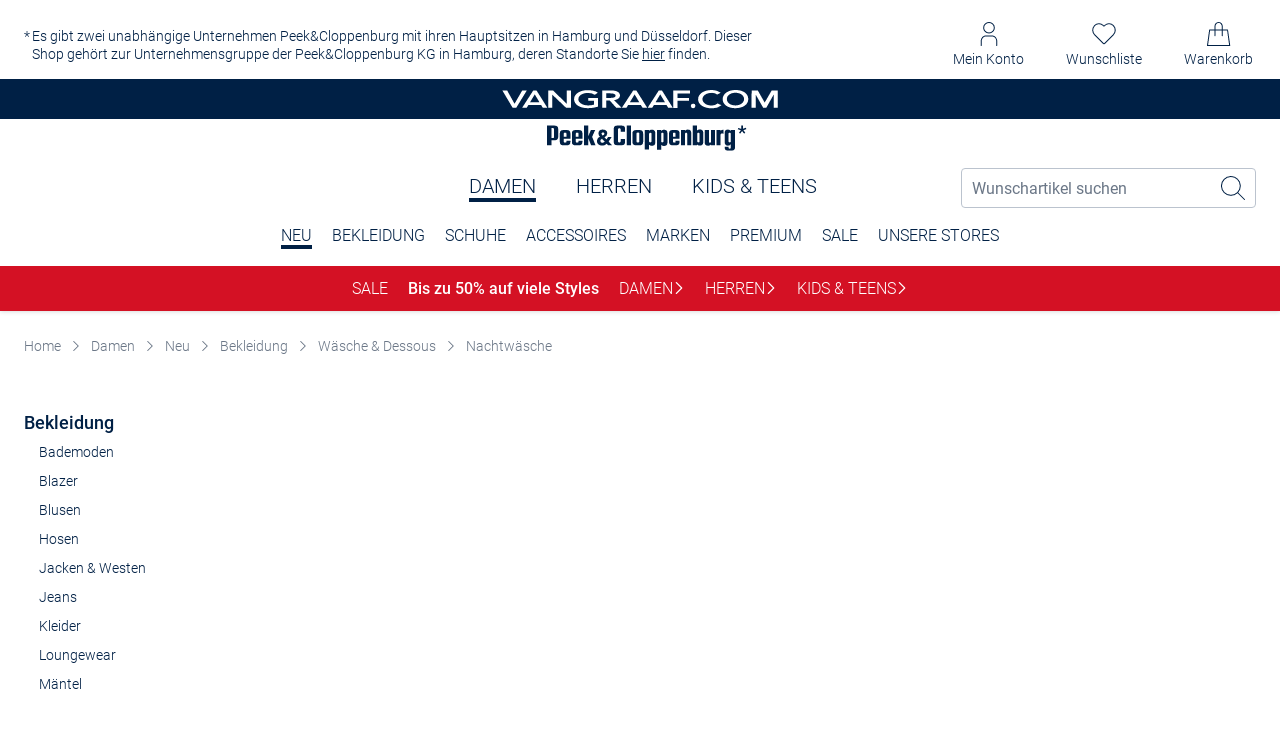

--- FILE ---
content_type: text/html; charset=utf-8
request_url: https://vangraaf.com/cross-domain-bridge.html
body_size: 7102
content:
<!DOCTYPE html>
<!-- saved from url=(0070)https://app.usercentrics.eu/browser-sdk/3.6.0/cross-domain-bridge.html -->
<html lang="en" class="cye-disabled cye-lm">
<script>(function () {
  window.addEventListener('message', function (event) {
        if (
            event.data &&
            event.data.id &&
            typeof event.data.id.startsWith === 'function' &&
            event.data.id.startsWith('adobeExperienceCloudDebuggerContentMessagingIdentifier-')
        ) {
          event.stopImmediatePropagation();
        }
      },
      {capture: true});
})();</script>
<script>
  (function () {
    const contentScriptEventTrigger = function (data) {
      window.postMessage({id: 'adobeExperienceCloudDebuggerContentMessagingIdentifier-1', data: data});
    }
    const DATA_LAYER_LOCAL_STORAGE_KEY =
        "com.adobe.experiencePlatformDebugger.dataLayer.key";
    const dataLayerKey = window.localStorage.getItem(DATA_LAYER_LOCAL_STORAGE_KEY);

    if (dataLayerKey) {
      // sindresorhus/on-change
      // MIT - License
      // https://github.com/sindresorhus/on-change
      const PATH_SEPARATOR = ".";
      const TARGET = Symbol("target");
      const UNSUBSCRIBE = Symbol("unsubscribe");

      const isPrimitive = value =>
          value === null ||
          (typeof value !== "object" && typeof value !== "function");

      const isBuiltinWithoutMutableMethods = value =>
          value instanceof RegExp || value instanceof Number;

      const isBuiltinWithMutableMethods = value => value instanceof Date;

      const concatPath = (path, property) => {
        let ret = path;
        if (property && property.toString) {
          if (path) {
            ret += PATH_SEPARATOR;
          }

          ret += property.toString();
        }

        return ret;
      };

      const walkPath = (path, callback) => {
        let index;
        let remainingPath = path;
        while (remainingPath) {
          index = remainingPath.indexOf(PATH_SEPARATOR);

          if (index === -1) {
            index = remainingPath.length;
          }

          callback(remainingPath.slice(0, index));

          remainingPath = remainingPath.slice(index + 1);
        }
      };

      const shallowClone = value => {
        if (Array.isArray(value)) {
          return value.slice();
        }

        return {...value};
      };

      const onChange = (object, updateDataLayer, options = {}) => {
        const proxyTarget = Symbol("ProxyTarget");
        let inApply = false;
        let changed = false;
        let applyPath;
        let applyPrevious;
        let isUnsubscribed = false;
        const equals = options.equals || Object.is;
        let propCache = new WeakMap();
        let pathCache = new WeakMap();
        let proxyCache = new WeakMap();
        let boundUpdateDataLayer;

        const handleChange = (path, property, previous, value) => {
          if (isUnsubscribed) {
            return;
          }

          if (!inApply) {
            boundUpdateDataLayer(concatPath(path, property), value, previous);
            return;
          }

          if (
              inApply &&
              applyPrevious &&
              previous !== undefined &&
              value !== undefined &&
              property !== "length"
          ) {
            let item = applyPrevious;

            if (path !== applyPath) {
              const appliedPath = path.replace(applyPath, "").slice(1);

              walkPath(appliedPath, key => {
                item[key] = shallowClone(item[key]);
                item = item[key];
              });
            }

            item[property] = previous;
          }

          changed = true;
        };

        const getOwnPropertyDescriptor = (target, property) => {
          let props = propCache ? propCache.get(target) : undefined;

          if (props) {
            return props;
          }

          props = new Map();
          propCache.set(target, props);

          let prop = props.get(property);
          if (!prop) {
            prop = Reflect.getOwnPropertyDescriptor(target, property);
            props.set(property, prop);
          }

          return prop;
        };

        const invalidateCachedDescriptor = (target, property) => {
          const props = propCache ? propCache.get(target) : undefined;

          if (props) {
            props.delete(property);
          }
        };

        const buildProxy = (value, path) => {
          if (isUnsubscribed) {
            return value;
          }

          pathCache.set(value, path);

          let proxy = proxyCache.get(value);

          if (proxy === undefined) {
            proxy = new Proxy(value, handler);
            proxyCache.set(value, proxy);
          }

          return proxy;
        };

        const unsubscribe = target => {
          isUnsubscribed = true;
          propCache = null;
          pathCache = null;
          proxyCache = null;

          return target;
        };

        const ignoreChange = property =>
            isUnsubscribed ||
            (options.ignoreSymbols === true && typeof property === "symbol");

        const handler = {
          get(target, property, receiver) {
            if (property === proxyTarget || property === TARGET) {
              return target;
            }

            if (property === UNSUBSCRIBE && pathCache.get(target) === "") {
              return unsubscribe(target);
            }

            const value = Reflect.get(target, property, receiver);
            if (
                isPrimitive(value) ||
                isBuiltinWithoutMutableMethods(value) ||
                property === "constructor" ||
                options.isShallow === true
            ) {
              return value;
            }

            // Preserve invariants
            const descriptor = getOwnPropertyDescriptor(target, property);
            if (descriptor && !descriptor.configurable) {
              if (descriptor.set && !descriptor.get) {
                return undefined;
              }

              if (descriptor.writable === false) {
                return value;
              }
            }

            return buildProxy(value, concatPath(pathCache.get(target), property));
          },

          set(target, property, value, receiver) {
            const proxyTargetValue =
                value && value[proxyTarget] !== undefined
                    ? value[proxyTarget]
                    : value;

            const ignore = ignoreChange(property);
            const previous = ignore
                ? null
                : Reflect.get(target, property, receiver);
            const result = Reflect.set(
                target[proxyTarget] || target,
                property,
                proxyTargetValue
            );

            if (!ignore && !equals(previous, proxyTargetValue)) {
              handleChange(
                  pathCache.get(target),
                  property,
                  previous,
                  proxyTargetValue
              );
            }

            return result;
          },

          defineProperty(target, property, descriptor) {
            const result = Reflect.defineProperty(target, property, descriptor);

            if (!ignoreChange(property)) {
              invalidateCachedDescriptor(target, property);

              handleChange(
                  pathCache.get(target),
                  property,
                  undefined,
                  descriptor.value
              );
            }

            return result;
          },

          deleteProperty(target, property) {
            if (!Reflect.has(target, property)) {
              return true;
            }

            const ignore = ignoreChange(property);
            const previous = ignore ? null : Reflect.get(target, property);
            const result = Reflect.deleteProperty(target, property);

            if (!ignore) {
              invalidateCachedDescriptor(target, property);

              handleChange(pathCache.get(target), property, previous);
            }

            return result;
          },

          apply(target, thisArg, argumentsList) {
            const compare = isBuiltinWithMutableMethods(proxyTargetThisArg);

            const proxyTargetThisArg = compare ? thisArg[proxyTarget] : thisArg;

            if (!inApply) {
              inApply = true;

              if (compare) {
                applyPrevious = proxyTargetThisArg.valueOf();
              }

              if (
                  Array.isArray(proxyTargetThisArg) ||
                  toString.call(proxyTargetThisArg) === "[object Object]"
              ) {
                applyPrevious = shallowClone(proxyTargetThisArg[proxyTarget]);
              }

              applyPath = pathCache.get(target);
              applyPath = applyPath.slice(
                  0,
                  Math.max(applyPath.lastIndexOf(PATH_SEPARATOR), 0)
              );

              const result = Reflect.apply(
                  target,
                  proxyTargetThisArg,
                  argumentsList
              );

              inApply = false;

              if (
                  changed ||
                  (compare && !equals(applyPrevious, proxyTargetThisArg.valueOf()))
              ) {
                handleChange(
                    applyPath,
                    "",
                    applyPrevious,
                    proxyTargetThisArg[proxyTarget] || proxyTargetThisArg
                );
                applyPrevious = null;
                changed = false;
              }

              return result;
            }

            return Reflect.apply(target, proxyTargetThisArg, argumentsList);
          }
        };

        const proxy = buildProxy(object, "");
        boundUpdateDataLayer = updateDataLayer.bind(proxy);

        return proxy;
      };

      onChange.target = proxy => proxy[TARGET] || proxy;
      onChange.unsubscribe = proxy => proxy[UNSUBSCRIBE] || proxy;

      let proxy;
      let previousDataLayer;

      function _serialize(dataLayer) {
        try {
          return JSON.stringify({...dataLayer}, null, 2);
        } catch (e) {
          return JSON.stringify(dataLayer, null, 2);
        }
      }

      function _notify(dataLayer) {
        contentScriptEventTrigger({
          data: {
            dataLayer
          },
          timestamp: Date.now(),
          timeSincePageLoad: window.performance.now()
        });
      }

      function onDataLayerUpdate() {
        const dataLayer = _serialize(this);

        if (previousDataLayer !== dataLayer) {
          previousDataLayer = dataLayer;
          _notify(dataLayer);
        }
      }

      function onDataLayerSet(newDataLayer) {
        const dataLayer = _serialize(newDataLayer);
        if (!previousDataLayer || previousDataLayer !== dataLayer) {
          previousDataLayer = dataLayer;
          _notify(dataLayer);
        }
      }

      Object.defineProperty(window, dataLayerKey, {
        get() {
          return proxy;
        },
        set(newDataLayer) {
          onDataLayerSet(newDataLayer);
          proxy = onChange(newDataLayer, onDataLayerUpdate);
        },
        enumerable: true,
        configurable: true
      });

      const oldObjectDefine = Object.defineProperty.bind(Object);
      Object.defineProperty = (obj, prop, descriptor) => {
        if (prop === dataLayerKey) {
          console.debug(
              "Data layer being overwritten by Object.defineProperty(). Falling back to polling..."
          );

          function pollForChanges() {
            const dataLayer = _serialize(window[dataLayerKey]);
            if (previousDataLayer !== dataLayer) {
              previousDataLayer = dataLayer;
              _notify(dataLayer);
            }
            window.requestAnimationFrame(pollForChanges);
          }

          window.requestAnimationFrame(pollForChanges);
        }
        return oldObjectDefine(obj, prop, descriptor);
      };
    }

  })();
</script>
<script>
  (function () {
    const contentScriptEventTrigger = function (data) {
      window.postMessage({id: 'adobeExperienceCloudDebuggerContentMessagingIdentifier-2', data: data});
    }
    // https://github.com/adobe/alloy/wiki/Monitoring-Hooks

// This script is run within an immediately executed function, so variables declared here
// are local to this script only.
    const orgIdsByInstanceName = {};

    window.__alloyMonitors = window.__alloyMonitors || [];
    window.__alloyMonitors.push({
      onBeforeNetworkRequest(data) {
        setTimeout(() => {
          contentScriptEventTrigger({
            name: "onAlloyNetworkRequest",
            data: {
              ...data,
              orgId: orgIdsByInstanceName[data.instanceName]
            }
          });
        });
      },
      onNetworkResponse(data) {
        // There are fields in data that don't serialize well, so we only include parsedBody
        setTimeout(() => {
          contentScriptEventTrigger({
            name: "onAlloyNetworkResponse",
            data: {
              parsedBody: data.parsedBody,
              orgId: orgIdsByInstanceName[data.instanceName]
            }
          });
        });
      },
      onNetworkError(data) {
        setTimeout(() => {
          contentScriptEventTrigger({name: "onAlloyNetworkError", data});
        });
      },
      onInstanceConfigured(data) {
        // We keep a cache of orgIdsByInstanceNames here because the response to getLibraryInfo
        // may happen after a network request already occurred.
        orgIdsByInstanceName[data.instanceName] = data.config.orgId;
        setTimeout(() => {
          window[data.instanceName]("getLibraryInfo").then(({libraryInfo}) => {
            // The configuration section uses debugEnabled to know the initial state
            const debugEnabledSessionStorage = window.sessionStorage.getItem(
                `com.adobe.alloy.instance.${data.instanceName}.debug`
            );
            const debugEnabled =
                debugEnabledSessionStorage === "true" ||
                (data.config.debugEnabled && debugEnabledSessionStorage === null);

            contentScriptEventTrigger({
              name: "onInstanceConfigured",
              data: {
                namespace: data.instanceName,
                edgeConfigId: data.config.edgeConfigId,
                edgeDomain: data.config.edgeDomain,
                orgId: data.config.orgId,
                // we only use the version (for now), so we don't need to send anything else.
                libraryInfo: {
                  version: libraryInfo.version
                },
                debugEnabled
              }
            });
          });
        });
      }
    });

  })();
</script>
<script>
  (function () {
    const contentScriptEventTrigger = function (data) {
      window.postMessage({id: 'adobeExperienceCloudDebuggerContentMessagingIdentifier-3', data: data});
    }

    /**
     * Hooks into both DTM's and Launch's logging mechanisms in order to capture all log messages and
     * send them to the UI to display to the user
     */
    function notifyContentScript(log) {
      contentScriptEventTrigger({
        data: log,
        timestamp: Date.now(),
        timeSincePageLoad: window.performance.now()
      });
    }

// Create a stub _satellite with the common methods. Without this, this injected script will
// break pages that have logic on them like "window._satellite && window._satellite.pageBottom()"
    const noop = () => {
    };
    const satelliteStub = {};
    [
      "getVar",
      "getVisitorId",
      "notify",
      "pageBottom",
      "readCookie",
      "setCookie",
      "setDebug",
      "setVar",
      "track"
    ].forEach(prop => {
      satelliteStub[prop] = noop;
    });

    window._satellite = {
      ...satelliteStub,
      ...window._satellite
    };
    window._satellite.override = window._satellite.override || {};

// Hook into _satellite in order to capture DTM logs
    if (window.Object && window.Object.defineProperty) {
      window.Object.defineProperty(
          window._satellite.override,
          "adobe.aepDebugger.dtmInitHook",
          {
            enumerable: true,
            get() {
              onSatelliteInit();
              return "";
            },
            set() {
            }
          }
      );
    }

    function onSatelliteInit() {
      // This function will run when DTM is loaded on the page. We use it to hook into DTM logs
      const _satellite = window._satellite;
      if (_satellite.Logger) {
        _satellite.Logger.keepLimit = 9999;
      }

      // override notify
      // Reason: we want to intercept messages that go through here
      // without worrying about limits or messing anything up internally
      const originalNotify = _satellite.notify;
      _satellite.notify = (message, level) => {
        const logLevel = ["log", "log", "log", "info", "warn", "error"];

        // call original
        originalNotify(message, level);

        const log = {
          solution: "dtm",
          solutions: ["dtm"],
          level: logLevel[level] || "log",
          message: ""
        };

        // make sure that we have a message
        if (message && typeof message === "string") {
          // only add it
          log.message = message;

          // check to see what solution it came from
          if (message.indexOf("Adobe Analytics:") !== -1) {
            log.solutions.push("analytics");
          } else if (message.indexOf("Test & Target:") !== -1) {
            log.solutions.push("target");
          } else if (message.indexOf("Visitor ID:") !== -1) {
            log.solutions.push("visitorService");
          } else if (message.indexOf("AdLens:") !== -1) {
            log.solutions.push("mediaOptimizer");
          }
        }
        notifyContentScript(log);
      };
    }

    function _overrideConsoleLogFunction(prefix, solution, level) {
      const originalFunction = console[level];
      console[level] = (...args) => {
        const argsAsArray = Array.prototype.slice.call(args);
        originalFunction.apply(console, argsAsArray);
        const mappedArgs = argsAsArray.map(arg => {
          let result = "";
          if (arg && typeof arg.toString === "function") {
            result = arg.toString();
          }
          if (!result || result === "[object Object]") {
            try {
              result = JSON.stringify(arg);
            } catch (e) {
              return "";
            }
          }
          return result;
        });

        const message = mappedArgs.join(" ");

        if (typeof message === "string") {
          if (message.indexOf(prefix) === 0) {
            const log = {
              solution,
              solutions: [solution],
              level,
              message,
              searchIndex: message,
              params: mappedArgs
            };

            // check to see what solution it came from
            if (message.indexOf("[Adobe Analytics]") !== -1) {
              log.solutions.push("analytics");
            } else if (message.indexOf("[Adobe Target]") !== -1) {
              log.solutions.push("target");
            } else if (message.indexOf("[Experience Cloud ID Service]") !== -1) {
              log.solutions.push("visitorService");
            } else if (message.indexOf("[Adobe Media Optimizer]") !== -1) {
              log.solutions.push("mediaOptimizer");
            }
            notifyContentScript(log);
          }
        }
      };
    }

    /**
     * Overrides the various console.* methods in order to intercept messages that
     * are sent to the console by launch. A message was sent be launch if it starts
     * with the rocket emoji 🚀. Note that this is a somewhat brittle solution
     * since if the emoji ever changes this integration will break. However this
     * is the only solution that works for now.
     *
     * Any messages that are not prefixed with the rocket emoji are ignored and passed
     * through to the original console function
     */
    function _overrideConsoleForLaunch() {
      const prefix = "\uD83D\uDE80";
      ["error", "info", "log", "warn"].forEach(
          _overrideConsoleLogFunction.bind(null, prefix, "launch")
      );
    }

    /**
     * Intercepts console messages made by alloy (prefixed with [alloy]) and notifies content script about each one.
     * Note that this is a brittle solution and should not be used long term.
     *
     * Ideally there will be some debugging hooks built into alloy itself that we can connect to
     */
    function _overrideConsoleForAlloy() {
      window.__alloyNS = [];
      const originalPush = window.__alloyNS.push;
      window.__alloyNS.push = (namespace, ...rest) => {
        ["error", "info", "log", "warn"].forEach(
            _overrideConsoleLogFunction.bind(null, `[${namespace}]`, "alloy")
        );

        originalPush.apply(
            window.__alloyNS,
            Array.prototype.slice.call([namespace, ...rest])
        );
      };
    }

    /**
     * Overrides console.debug and console.warn methods in order to intercept messages that
     * are sent to the console by at.js. A message was sent be at.js if it starts
     * with "AT:".
     *
     * Note that this is a somewhat brittle solution
     * since if the prefix ever changes this integration will break. However this
     * is the only solution that works for now, since at.js does not have any debugging hooks.
     * If this ever breaks, the first place to look is at the logger implementation in at.js
     * to see if they changed the prefix or started using different console functions. Check
     * https://git.corp.adobe.com/TnT/atjs-library-v2/blob/master/src/delivery/monitoring/logger/helper.js
     *
     * Any messages that are not prefixed with "AT:" are ignored and passed
     * through to the original console function
     */
    function _overrideConsoleForAtJs() {
      const prefix = "AT:";
      ["debug", "warn"].forEach(
          _overrideConsoleLogFunction.bind(null, prefix, "target")
      );
    }

    _overrideConsoleForLaunch();
    _overrideConsoleForAlloy();
    _overrideConsoleForAtJs();

// Once the page has finished loading, remove _satellite if both DTM and Launch were not found
    window.addEventListener("load", () => {
      if (!_hasDtm() && !_hasLaunch()) {
        delete window._satellite;
      }
    });

    /**
     * @returns {boolean} whether launch is present on the page
     */
    function _hasLaunch() {
      return !!(window._satellite && window._satellite._container);
    }

    /**
     * @returns {boolean} whether DTM is present on the page
     */
    function _hasDtm() {
      return !!(window._satellite && window._satellite.configurationSettings);
    }

  })();
</script>
<script>
  (function () {
    const contentScriptEventTrigger = function (data) {
      window.postMessage({id: 'adobeExperienceCloudDebuggerContentMessagingIdentifier-4', data: data});
    }
    window.___target_traces = window.___target_traces || [];
    const originalPush = window.___target_traces.push;

    window.___target_traces.push = function targetTracePush(trace) {
      contentScriptEventTrigger({trace});
      originalPush.call(this, trace);
    };

  })();
</script>
<head>
  <meta http-equiv="Content-Type" content="text/html; charset=UTF-8">

  <title>app.usercentrics.eu cross-domain bridge</title>
  <script>
    var CROSS_DOMAIN_DATA_TEST = 'uc_cross_domain_test';
    var LOCALSTORAGE_DATA_ID = '';
    var LOCALSTORAGE_TCF_DATA_ID = 'tcf';
    var LOCALSTORAGE_CCPA_DATA_ID = 'ccpa';
    var IS_CROSS_DOMAIN_LOCAL_STORAGE_ENABLED = isCrossDomainLocalStorageEnabled();

    function isCrossDomainLocalStorageEnabled() {
      try {
        localStorage.setItem(CROSS_DOMAIN_DATA_TEST, CROSS_DOMAIN_DATA_TEST);
        var isLocalStorageEnabled = localStorage.getItem(CROSS_DOMAIN_DATA_TEST) === CROSS_DOMAIN_DATA_TEST;
        localStorage.removeItem(CROSS_DOMAIN_DATA_TEST);
        return isLocalStorageEnabled;
      } catch (e) {
        return false;
      }
    }

    function getLocalStorageKey(crossDomainId, dataId) {
      if (!dataId) {
        return crossDomainId;
      }

      return crossDomainId + '_' + dataId;
    }

    function getCrossDomainData(crossDomainId, dataId, propertyId) {
      var localStorageKey = getLocalStorageKey(crossDomainId, dataId);
      var crossDomainData = JSON.parse(localStorage.getItem(localStorageKey));

      if (crossDomainData) {
        if (!propertyId) {
          return crossDomainData;
        }

        if (Array.isArray(propertyId)) {
          var data = {};
          propertyId.forEach(function (key) {
            data[key] = crossDomainData[key];
          });

          return data;
        }
      }

      return {};
    }

    function setCrossDomainData(crossDomainId, dataId, data) {
      localStorage.setItem(getLocalStorageKey(crossDomainId, dataId), JSON.stringify(data));
    }

    function removeCrossDomainData(crossDomainId, dataId) {
      localStorage.removeItem(getLocalStorageKey(crossDomainId, dataId));
    }

    function portPostMessage(port, data) {
      port.postMessage(JSON.stringify(data));
    }

    onmessage = function (e) {
      if (e.ports && e.ports.length && e.data) {
        var parsedData = JSON.parse(e.data);
        var method = parsedData.method;
        var payload = parsedData.payload;
        var crossDomainId = parsedData.crossDomainId;

        var port = e.ports[0];
        if (!IS_CROSS_DOMAIN_LOCAL_STORAGE_ENABLED) {
          portPostMessage(port, {
            success: false,
            data: 'Cross domain bridge is not supported (third-party cookies disabled).',
          });
          return;
        }

        switch (method) {
          case 'clear':
            removeCrossDomainData(crossDomainId, LOCALSTORAGE_DATA_ID);
            removeCrossDomainData(crossDomainId, LOCALSTORAGE_TCF_DATA_ID);
            portPostMessage(port, {success: true});
            break;
          case 'ping':
            portPostMessage(port, {success: true, data: true});
            break;
          case 'getCrossDomainLanguage':
            portPostMessage(port, {success: true, data: getCrossDomainData(crossDomainId, LOCALSTORAGE_DATA_ID, ['language'])});
            break;
          case 'getCrossDomainConsentsData':
            portPostMessage(port, {
              success: true,
              data: getCrossDomainData(crossDomainId, LOCALSTORAGE_DATA_ID, ['consents', 'controllerId'])
            });
            break;
          case 'getCrossDomainSessionData':
            var crossDomainSessionData = getCrossDomainData(crossDomainId, LOCALSTORAGE_DATA_ID, ['consents', 'controllerId', 'language']);
            crossDomainSessionData['tcf'] = getCrossDomainData(crossDomainId, LOCALSTORAGE_TCF_DATA_ID);
            crossDomainSessionData['ccpa'] = getCrossDomainData(crossDomainId, LOCALSTORAGE_CCPA_DATA_ID);
            portPostMessage(port, {success: true, data: crossDomainSessionData});
            break;
          case 'getCrossDomainTcfData':
            portPostMessage(port, {success: true, data: getCrossDomainData(crossDomainId, LOCALSTORAGE_TCF_DATA_ID)});
            break;
          case 'getCrossDomainCcpaData':
            portPostMessage(port, {success: true, data: getCrossDomainData(crossDomainId, LOCALSTORAGE_CCPA_DATA_ID)});
            break;
          case 'setCrossDomainTcfData':
            setCrossDomainData(crossDomainId, LOCALSTORAGE_TCF_DATA_ID, payload);
            portPostMessage(port, {success: JSON.stringify(getCrossDomainData(crossDomainId, LOCALSTORAGE_TCF_DATA_ID)) === JSON.stringify(payload)});
            break;
          case 'setCrossDomainData':
            setCrossDomainData(crossDomainId, LOCALSTORAGE_DATA_ID, payload);
            portPostMessage(port, {success: JSON.stringify(getCrossDomainData(crossDomainId, LOCALSTORAGE_DATA_ID)) === JSON.stringify(payload)});
            break;
          case 'setCrossDomainCcpaData':
            setCrossDomainData(crossDomainId, LOCALSTORAGE_CCPA_DATA_ID, payload);
            portPostMessage(port, {success: JSON.stringify(getCrossDomainData(crossDomainId, LOCALSTORAGE_CCPA_DATA_ID)) === JSON.stringify(payload)});
            break;
          default:
            portPostMessage(port, {success: false, data: 'Method not found.'});
            break;
        }
      }
    };
  </script>
  <style id="nightModeStyle">
      html.cye-enabled.cye-nm:not(*:-webkit-full-screen) body,
      html.cye-enabled.cye-nm:not(*:-webkit-full-screen) #cye-workaround-body {
          -webkit-filter: contrast(91%) brightness(84%) invert(1);
      }</style>
  <style id="cyebody">html.cye-enabled.cye-lm body {
      background-color: #D4D6D9 !important;
      border-color: rgb(53, 53, 54) !important;
      background-image: none !important;
      color: #000000 !important
  }</style>
  <style id="cyediv">html.cye-enabled.cye-lm div {
      background-color: #D4D6D9 !important;
      border-color: rgb(53, 53, 54) !important;
      background-image: none !important;
      color: #000000 !important
  }</style>
  <style id="cyetable">html.cye-enabled.cye-lm th {
      background-color: #D4D6D9 !important;
      border-color: rgb(53, 53, 54) !important;
      background-image: none !important;
      color: #000000 !important
  }

  html.cye-enabled.cye-lm td {
      background-color: #D4D6D9 !important;
      border-color: rgb(53, 53, 54) !important;
      background-image: none !important;
      color: #000000 !important
  }</style>
  <style id="cyetextInput">html.cye-enabled.cye-lm input[type=text] {
      background-color: #D4D6D9 !important;
      border-color: rgb(53, 53, 54) !important;
      background-image: none !important;
      color: #000000 !important
  }

  html.cye-enabled.cye-lm textarea {
      background-color: #D4D6D9 !important;
      border-color: rgb(53, 53, 54) !important;
      background-image: none !important;
      color: #000000 !important
  }</style>
  <style id="cyeselect">html.cye-enabled.cye-lm select {
      background-color: #D4D6D9 !important;
      border-color: rgb(53, 53, 54) !important;
      background-image: none !important;
      color: #000000 !important
  }</style>
  <style id="cyeul">html.cye-enabled.cye-lm ul {
      background-color: #D4D6D9 !important;
      border-color: rgb(53, 53, 54) !important;
      background-image: none !important;
      color: #000000 !important
  }</style>
  <style id="cyeChangeByClick">html.cye-enabled.cye-lm .cye-lm-tag, html.cye-enabled.cye-lm.cye-lm-tag {
      background-color: #D4D6D9 !important;
      border-color: rgb(53, 53, 54) !important;
      background-image: none !important;
      color: #000000 !important
  }</style>
</head>
<body style="">

</body>
<div id="cyeBlackMaskLayer"
     style="background-color: rgb(19, 19, 19); position: fixed; width: 1980px; height: 1080px; z-index: -2147483648;"></div>
<div id="cye-workaround-body"
     style="position: absolute; left: 0px; top: 0px; z-index: -2147483646; background: none 0% 0% / auto repeat scroll padding-box border-box white; height: 1057px; width: 1920px;"></div>
<div id="cye-workaround-body-image"
     style="position: absolute; left: 0px; top: 0px; z-index: -2147483645; background: none 0% 0% / auto repeat scroll padding-box border-box rgba(0, 0, 0, 0); height: 1057px; width: 1920px;"></div>
</html>

--- FILE ---
content_type: text/css
request_url: https://www.vangraaf.com/de/47b6ebfa12cffd0acb846d56e12209260a803774/assets/base/css/main.bundle.css
body_size: 32447
content:
.pc-button{display:inline-block;height:4.8rem;border-radius:.4rem;background-color:transparent;color:#fff;fill:#fff;-webkit-transition:background .2s,color .2s;transition:background .2s,color .2s;font-size:1.6rem;font-weight:400}@media(max-width: 767px){.pc-button{font-size:1.3rem}}.pc-button--primary .pc-button__trigger:focus-visible,.pc-button--secondary .pc-button__trigger:focus-visible,.pc-button--tertiary .pc-button__trigger:focus-visible{outline:2px solid #079FFF;outline-offset:-1px;border-radius:.4rem}.pc-button--primary{background:#003d6b;fill:#fff}.pc-button--primary:hover{background:#002045}.pc-button--secondary{background-color:#fff;color:#002045;border-color:#002045;fill:#002045;border-width:1px;border-style:solid}.pc-button--secondary:hover{background:#002045;color:#fff;fill:#fff}.pc-button--tertiary{background-color:#eaedf0;color:#002045;fill:#002045}.pc-button--tertiary:hover{background:#ccd4db}.pc-button--friendsclub{background-color:#ffe403;color:#002045;fill:#002045}.pc-button--friendsclub:hover{background:#002045;color:#fff}.pc-button--friendsclub-completed{background-color:#41a62a;color:#fff}.pc-button--friendsclub-completed:hover{background:#317d20}.pc-button--friendsclub-completed.pc-button--disabled{background:#41a62a;color:#fff;pointer-events:none}.pc-button--text{background-color:transparent;color:#808fa3;fill:#808fa3}.pc-button--text .pc-button__trigger{height:auto;padding:0;-webkit-box-pack:start;-webkit-justify-content:flex-start;-ms-flex-pack:start;justify-content:flex-start}.pc-button--text .pc-button__label{text-transform:none;-webkit-box-ordinal-group:2;-webkit-order:1;-ms-flex-order:1;order:1}.pc-button--text .pc-button__icon{width:1.1rem;height:1.4rem;margin-right:.8rem;margin-left:0;-webkit-box-ordinal-group:1;-webkit-order:0;-ms-flex-order:0;order:0}.pc-button--text .pc-button__inside-wrapper{height:auto;-webkit-box-pack:start;-webkit-justify-content:flex-start;-ms-flex-pack:start;justify-content:flex-start}.pc-button--centered>.pc-button__trigger{-webkit-box-pack:center;-webkit-justify-content:center;-ms-flex-pack:center;justify-content:center;text-align:center}.pc-button--centered>.pc-button__trigger>.pc-button__inside-wrapper{-webkit-box-pack:center;-webkit-justify-content:center;-ms-flex-pack:center;justify-content:center;text-align:center}.pc-button--big{height:5rem}.pc-button--padded{margin-bottom:2rem}.pc-button--margin-top{margin-top:2rem}.pc-button--disabled{background-color:#67788e;color:#fff;fill:#fff;cursor:default}.pc-button--disabled:hover{background-color:#67788e}.pc-button--disabled .pc-button__trigger{pointer-events:none}.pc-button__trigger{padding:1.5rem;border:none;outline:none;background-color:transparent;height:4.8rem;display:-webkit-box;display:-webkit-flex;display:-ms-flexbox;display:flex;-webkit-box-pack:justify;-webkit-justify-content:space-between;-ms-flex-pack:justify;justify-content:space-between;-webkit-box-align:center;-webkit-align-items:center;-ms-flex-align:center;align-items:center;width:100%}.pc-button__trigger--big{height:5rem}.pc-button__trigger--full-width{width:100%}.pc-button__trigger--disabled{cursor:default;pointer-events:none}.pc-button__inside-wrapper{width:100%;height:4.8rem;display:-webkit-box;display:-webkit-flex;display:-ms-flexbox;display:flex;-webkit-box-pack:justify;-webkit-justify-content:space-between;-ms-flex-pack:justify;justify-content:space-between;-webkit-box-align:center;-webkit-align-items:center;-ms-flex-align:center;align-items:center}.pc-button__label{font-size:1.6rem;font-weight:400;display:inline-block;vertical-align:middle}.pc-button__arrow{height:1.2rem;width:.8rem;display:inline-block;vertical-align:middle}.pc-button__arrow--position_right{margin-left:1rem}.pc-button__arrow--position_left{margin-right:1rem;-webkit-transform:rotateZ(180deg);transform:rotateZ(180deg)}.pc-button__arrow--position_end{margin-left:auto}.pc-button__icon{width:2rem;height:2rem;display:inline-block;margin-left:1rem}
.pc-collapse[data-v-51de53dc]{overflow:hidden;-webkit-transition:max-height .3s,min-height .3s;transition:max-height .3s,min-height .3s;-webkit-transition-timing-function:ease-in-out;transition-timing-function:ease-in-out}.pc-collapse__content[data-v-51de53dc]{width:99.9%;margin:0 auto;overflow:hidden}
.pc-input,.new-input{position:relative}.pc-input__container,.new-input__container{display:-webkit-box;display:-webkit-flex;display:-ms-flexbox;display:flex;-webkit-box-pack:justify;-webkit-justify-content:space-between;-ms-flex-pack:justify;justify-content:space-between}.pc-input--quantity .pc-input__field,.new-input--quantity .pc-input__field{padding:0 1.2rem;position:relative}.pc-input__field-container,.new-input__field-container{position:relative}.pc-input__wrapper--half_width,.new-input__wrapper--half_width{width:calc(50% - 1rem);display:inline-block}.pc-input__field,.new-input__field{font-size:1.6rem;font-weight:400;color:#002045;padding:0 1.2rem;height:4.8rem;-webkit-box-sizing:border-box;box-sizing:border-box;background:#fff;outline:none;z-index:1;border:1px solid #bbc3ce;width:100%;display:block;border-radius:.4rem;-webkit-filter:none;filter:none}.pc-input__field::-webkit-input-placeholder, .new-input__field::-webkit-input-placeholder{color:#6b7787;font-size:1.6rem;font-weight:400}.pc-input__field::-moz-placeholder, .new-input__field::-moz-placeholder{color:#6b7787;font-size:1.6rem;font-weight:400}.pc-input__field:-ms-input-placeholder, .new-input__field:-ms-input-placeholder{color:#6b7787;font-size:1.6rem;font-weight:400}.pc-input__field::-ms-input-placeholder, .new-input__field::-ms-input-placeholder{color:#6b7787;font-size:1.6rem;font-weight:400}.pc-input__field::placeholder,.new-input__field::placeholder{color:#6b7787;font-size:1.6rem;font-weight:400}.pc-input__field:-webkit-autofill,.pc-input__field:-webkit-autofill:hover,.pc-input__field:-webkit-autofill:focus,.pc-input__field:-webkit-autofill:active,.new-input__field:-webkit-autofill,.new-input__field:-webkit-autofill:hover,.new-input__field:-webkit-autofill:focus,.new-input__field:-webkit-autofill:active{-webkit-box-shadow:0 0 0 4rem #fff inset;box-shadow:0 0 0 4rem #fff inset}.pc-input__field::-webkit-textfield-decoration-container,.new-input__field::-webkit-textfield-decoration-container{margin-right:1.5rem}.pc-input__field::-ms-reveal,.pc-input__field::-ms-clear,.new-input__field::-ms-reveal,.new-input__field::-ms-clear{display:none}.pc-input__field:focus-visible,.new-input__field:focus-visible{outline:2px solid #079FFF;outline-offset:-1px}.pc-input__field--gray,.new-input__field--gray{background:#eaedf0;border-radius:5px;border:none}@media(max-width: 767px){.pc-input__field--gray,.new-input__field--gray{font-size:1.2rem;padding:0 1rem;height:3rem;border-radius:3px}}.pc-input__field--icon,.new-input__field--icon{padding-right:55px;padding-right:5.5rem}.pc-input__field--filled,.new-input__field--filled{border-color:#002045;color:#002045}.pc-input__field--disabled,.new-input__field--disabled{background:#eaedf0}.pc-input__field--validated_error,.new-input__field--validated_error{border:1px solid #e01313;color:#e01313}.pc-input__field--validated_error::-webkit-input-placeholder, .new-input__field--validated_error::-webkit-input-placeholder{color:#e01313}.pc-input__field--validated_error::-moz-placeholder, .new-input__field--validated_error::-moz-placeholder{color:#e01313}.pc-input__field--validated_error:-ms-input-placeholder, .new-input__field--validated_error:-ms-input-placeholder{color:#e01313}.pc-input__field--validated_error::-ms-input-placeholder, .new-input__field--validated_error::-ms-input-placeholder{color:#e01313}.pc-input__field--validated_error::placeholder,.new-input__field--validated_error::placeholder{color:#e01313}.pc-input__field--validated_success,.new-input__field--validated_success{border:1px solid #41a62a}@media(max-width: 767px){.pc-input__field,.new-input__field{padding:0 1rem}}.pc-input__search-button,.new-input__search-button{border:none;background:none;position:absolute;z-index:2;top:0;right:0;width:4.4rem;height:100%}.pc-input__left-icon-wrapper,.new-input__left-icon-wrapper{display:none}@media(max-width: 767px){.pc-input__left-icon-wrapper,.new-input__left-icon-wrapper{position:absolute;top:0;left:0;width:3.9rem;height:100%;display:-webkit-box;display:-webkit-flex;display:-ms-flexbox;display:flex;-webkit-box-align:center;-webkit-align-items:center;-ms-flex-align:center;align-items:center}}.pc-input__icon,.new-input__icon{width:2.6rem;height:2.6rem;right:1rem;top:.6rem;position:absolute}@media(min-width: 768px){.pc-input__icon,.new-input__icon{top:.75rem}}.pc-input__icon--small,.new-input__icon--small{width:1.8rem;height:1.8rem;right:1rem;top:.6rem}.pc-input__icon--left,.new-input__icon--left{bottom:auto;left:auto}.pc-input__label-wrapper,.new-input__label-wrapper{display:-webkit-box;display:-webkit-flex;display:-ms-flexbox;display:flex;-webkit-box-align:center;-webkit-align-items:center;-ms-flex-align:center;align-items:center;-webkit-column-gap:.8rem;-moz-column-gap:.8rem;column-gap:.8rem;margin-bottom:.5rem;position:absolute;top:1.4rem;left:1.2rem;z-index:1;-webkit-transition:all .05s;transition:all .05s}.pc-input__label-wrapper:has(+div .input__wrapper--focus,+div .new-input__field--filled,+div .new-input__field:-moz-placeholder-shown,+div .pc-input__field--filled,+div .pc-input__field:-moz-placeholder-shown), .new-input__label-wrapper:has(+div .input__wrapper--focus,+div .new-input__field--filled,+div .new-input__field:-moz-placeholder-shown,+div .pc-input__field--filled,+div .pc-input__field:-moz-placeholder-shown){top:-0.6rem;left:.8rem;background:#fff;padding:0 .6rem;border-radius:.4rem}.pc-input__label-wrapper:has(+div .input__wrapper--focus,+div .new-input__field--filled,+div .new-input__field:-ms-input-placeholder,+div .pc-input__field--filled,+div .pc-input__field:-ms-input-placeholder), .new-input__label-wrapper:has(+div .input__wrapper--focus,+div .new-input__field--filled,+div .new-input__field:-ms-input-placeholder,+div .pc-input__field--filled,+div .pc-input__field:-ms-input-placeholder){top:-0.6rem;left:.8rem;background:#fff;padding:0 .6rem;border-radius:.4rem}.pc-input__label-wrapper:has(+div .input__wrapper--focus,+div .new-input__field--filled,+div .new-input__field:placeholder-shown,+div .pc-input__field--filled,+div .pc-input__field:placeholder-shown),.new-input__label-wrapper:has(+div .input__wrapper--focus,+div .new-input__field--filled,+div .new-input__field:placeholder-shown,+div .pc-input__field--filled,+div .pc-input__field:placeholder-shown){top:-0.6rem;left:.8rem;background:#fff;padding:0 .6rem;border-radius:.4rem}.pc-input__label-wrapper:has(+div .input__wrapper--focus,+div .new-input__field--filled,+div .new-input__field:-moz-placeholder-shown,+div .pc-input__field--filled,+div .pc-input__field:-moz-placeholder-shown) .new-input__label, .pc-input__label-wrapper:has(+div .input__wrapper--focus,+div .new-input__field--filled,+div .new-input__field:-moz-placeholder-shown,+div .pc-input__field--filled,+div .pc-input__field:-moz-placeholder-shown) .pc-input__label, .new-input__label-wrapper:has(+div .input__wrapper--focus,+div .new-input__field--filled,+div .new-input__field:-moz-placeholder-shown,+div .pc-input__field--filled,+div .pc-input__field:-moz-placeholder-shown) .new-input__label, .new-input__label-wrapper:has(+div .input__wrapper--focus,+div .new-input__field--filled,+div .new-input__field:-moz-placeholder-shown,+div .pc-input__field--filled,+div .pc-input__field:-moz-placeholder-shown) .pc-input__label{font-size:1.2rem}.pc-input__label-wrapper:has(+div .input__wrapper--focus,+div .new-input__field--filled,+div .new-input__field:-ms-input-placeholder,+div .pc-input__field--filled,+div .pc-input__field:-ms-input-placeholder) .new-input__label, .pc-input__label-wrapper:has(+div .input__wrapper--focus,+div .new-input__field--filled,+div .new-input__field:-ms-input-placeholder,+div .pc-input__field--filled,+div .pc-input__field:-ms-input-placeholder) .pc-input__label, .new-input__label-wrapper:has(+div .input__wrapper--focus,+div .new-input__field--filled,+div .new-input__field:-ms-input-placeholder,+div .pc-input__field--filled,+div .pc-input__field:-ms-input-placeholder) .new-input__label, .new-input__label-wrapper:has(+div .input__wrapper--focus,+div .new-input__field--filled,+div .new-input__field:-ms-input-placeholder,+div .pc-input__field--filled,+div .pc-input__field:-ms-input-placeholder) .pc-input__label{font-size:1.2rem}.pc-input__label-wrapper:has(+div .input__wrapper--focus,+div .new-input__field--filled,+div .new-input__field:placeholder-shown,+div .pc-input__field--filled,+div .pc-input__field:placeholder-shown) .new-input__label,.pc-input__label-wrapper:has(+div .input__wrapper--focus,+div .new-input__field--filled,+div .new-input__field:placeholder-shown,+div .pc-input__field--filled,+div .pc-input__field:placeholder-shown) .pc-input__label,.new-input__label-wrapper:has(+div .input__wrapper--focus,+div .new-input__field--filled,+div .new-input__field:placeholder-shown,+div .pc-input__field--filled,+div .pc-input__field:placeholder-shown) .new-input__label,.new-input__label-wrapper:has(+div .input__wrapper--focus,+div .new-input__field--filled,+div .new-input__field:placeholder-shown,+div .pc-input__field--filled,+div .pc-input__field:placeholder-shown) .pc-input__label{font-size:1.2rem}.pc-input__label-wrapper:has(+div .input__wrapper--focus,+div .new-input__field--filled,+div .new-input__field:-moz-placeholder-shown,+div .pc-input__field--filled,+div .pc-input__field:-moz-placeholder-shown) .new-tooltip__icon, .pc-input__label-wrapper:has(+div .input__wrapper--focus,+div .new-input__field--filled,+div .new-input__field:-moz-placeholder-shown,+div .pc-input__field--filled,+div .pc-input__field:-moz-placeholder-shown) .pc-input__icon, .new-input__label-wrapper:has(+div .input__wrapper--focus,+div .new-input__field--filled,+div .new-input__field:-moz-placeholder-shown,+div .pc-input__field--filled,+div .pc-input__field:-moz-placeholder-shown) .new-tooltip__icon, .new-input__label-wrapper:has(+div .input__wrapper--focus,+div .new-input__field--filled,+div .new-input__field:-moz-placeholder-shown,+div .pc-input__field--filled,+div .pc-input__field:-moz-placeholder-shown) .pc-input__icon{width:1.2rem;height:1.2rem}.pc-input__label-wrapper:has(+div .input__wrapper--focus,+div .new-input__field--filled,+div .new-input__field:-ms-input-placeholder,+div .pc-input__field--filled,+div .pc-input__field:-ms-input-placeholder) .new-tooltip__icon, .pc-input__label-wrapper:has(+div .input__wrapper--focus,+div .new-input__field--filled,+div .new-input__field:-ms-input-placeholder,+div .pc-input__field--filled,+div .pc-input__field:-ms-input-placeholder) .pc-input__icon, .new-input__label-wrapper:has(+div .input__wrapper--focus,+div .new-input__field--filled,+div .new-input__field:-ms-input-placeholder,+div .pc-input__field--filled,+div .pc-input__field:-ms-input-placeholder) .new-tooltip__icon, .new-input__label-wrapper:has(+div .input__wrapper--focus,+div .new-input__field--filled,+div .new-input__field:-ms-input-placeholder,+div .pc-input__field--filled,+div .pc-input__field:-ms-input-placeholder) .pc-input__icon{width:1.2rem;height:1.2rem}.pc-input__label-wrapper:has(+div .input__wrapper--focus,+div .new-input__field--filled,+div .new-input__field:placeholder-shown,+div .pc-input__field--filled,+div .pc-input__field:placeholder-shown) .new-tooltip__icon,.pc-input__label-wrapper:has(+div .input__wrapper--focus,+div .new-input__field--filled,+div .new-input__field:placeholder-shown,+div .pc-input__field--filled,+div .pc-input__field:placeholder-shown) .pc-input__icon,.new-input__label-wrapper:has(+div .input__wrapper--focus,+div .new-input__field--filled,+div .new-input__field:placeholder-shown,+div .pc-input__field--filled,+div .pc-input__field:placeholder-shown) .new-tooltip__icon,.new-input__label-wrapper:has(+div .input__wrapper--focus,+div .new-input__field--filled,+div .new-input__field:placeholder-shown,+div .pc-input__field--filled,+div .pc-input__field:placeholder-shown) .pc-input__icon{width:1.2rem;height:1.2rem}.pc-input__label-wrapper:has(+div .new-input__field--validated_error,+div .pc-input__field--validated_error) .new-input__label,.pc-input__label-wrapper:has(+div .new-input__field--validated_error,+div .pc-input__field--validated_error) .pc-input__label,.new-input__label-wrapper:has(+div .new-input__field--validated_error,+div .pc-input__field--validated_error) .new-input__label,.new-input__label-wrapper:has(+div .new-input__field--validated_error,+div .pc-input__field--validated_error) .pc-input__label{color:#e01313}.pc-input__label,.new-input__label{display:inline-block;color:#6b7787;overflow:hidden;height:auto;text-overflow:ellipsis;white-space:nowrap;vertical-align:middle;font-size:1.6rem;font-weight:400}.pc-input__label--required:after,.new-input__label--required:after{content:"*"}.pc-input__label--required-number-as-symbol:after,.new-input__label--required-number-as-symbol:after{content:"1";font-size:60%;vertical-align:super}.pc-input__validation-message,.new-input__validation-message{margin-top:.5rem;display:inline-block;vertical-align:middle}.pc-input__validation-icon,.new-input__validation-icon{position:absolute;right:.8rem;top:1.2rem}.pc-input__button,.new-input__button{width:calc(50% - 1rem);display:inline-block}.pc-input__password-button,.new-input__password-button{position:absolute;right:.8rem;top:1.6rem;z-index:3;cursor:pointer;padding:0}.pc-input__password-button:focus,.pc-input__password-button:active,.new-input__password-button:focus,.new-input__password-button:active{outline:none}.pc-input__password-icon,.new-input__password-icon{width:2.4rem;height:1.51rem;fill:#002045}.pc-input__toggle-password-icon,.new-input__toggle-password-icon{color:#002045}.pc-input__hint,.new-input__hint{display:block;margin-top:.4rem;color:#6b7787}
.pc-multi-switch,.multi-switch{display:-webkit-box;display:-webkit-flex;display:-ms-flexbox;display:flex;-webkit-box-pack:justify;-webkit-justify-content:space-between;-ms-flex-pack:justify;justify-content:space-between;-webkit-flex-wrap:wrap;-ms-flex-wrap:wrap;flex-wrap:wrap}.pc-multi-switch--bottom-margin,.multi-switch--bottom-margin{margin-bottom:2rem}.pc-multi-switch__wrapper,.multi-switch__wrapper{width:100%}.pc-multi-switch__item,.multi-switch__item{width:calc(50% - 1rem);cursor:pointer}.pc-multi-switch__item--new-style,.multi-switch__item--new-style{width:unset;display:-webkit-box;display:-webkit-flex;display:-ms-flexbox;display:flex;-webkit-box-align:center;-webkit-align-items:center;-ms-flex-align:center;align-items:center}.pc-multi-switch__input,.multi-switch__input{position:absolute;opacity:0;width:1px;height:1px;overflow:hidden;clip:rect(0 0 0 0);margin:-1px;padding:0;border:0}.pc-multi-switch__input:checked+.multi-switch__label,.pc-multi-switch__input:checked+.pc-multi-switch__label,.multi-switch__input:checked+.multi-switch__label,.multi-switch__input:checked+.pc-multi-switch__label{background-color:#808fa3;color:#fff}.pc-multi-switch__input:checked+.multi-switch__circle::after,.multi-switch__input:checked+.multi-switch__circle::after{content:"";position:absolute;top:50%;left:50%;-webkit-transform:translate(-50%, -50%);transform:translate(-50%, -50%);border-radius:50%;width:.9rem;height:.9rem;background-color:#002045}.pc-multi-switch__input:focus+.multi-switch__circle,.pc-multi-switch__input:focus+.pc-multi-switch__circle,.multi-switch__input:focus+.multi-switch__circle,.multi-switch__input:focus+.pc-multi-switch__circle{outline:2px solid #079FFF;outline-offset:-1px}.pc-multi-switch__circle,.multi-switch__circle{min-width:2.4rem;width:2.4rem;height:2.4rem;border-radius:50%;border:1px solid #002045;margin-right:1rem;position:relative;background-color:#fff}.pc-multi-switch__label.multi-switch__label--new-style,.multi-switch__label.multi-switch__label--new-style{font-size:1.6rem;font-weight:400}.pc-multi-switch__label:not(.multi-switch__label--new-style),.multi-switch__label:not(.multi-switch__label--new-style){display:block;line-height:4rem;background:#eaedf0;color:#808fa3;text-align:center;-webkit-transition:.2s;transition:.2s}.pc-multi-switch__main-label,.multi-switch__main-label{display:block;width:100%;margin-bottom:.5rem;color:#808fa3;margin-right:1rem}.pc-multi-switch__main-label--required:after,.multi-switch__main-label--required:after{content:"*"}.pc-multi-switch__main-label--fixed-height,.multi-switch__main-label--fixed-height{height:1.9rem}.pc-multi-switch__options,.multi-switch__options{width:100%;display:-webkit-box;display:-webkit-flex;display:-ms-flexbox;display:flex;-webkit-box-pack:justify;-webkit-justify-content:space-between;-ms-flex-pack:justify;justify-content:space-between;-webkit-column-gap:8px;-moz-column-gap:8px;column-gap:8px}.pc-multi-switch__options--new-style,.multi-switch__options--new-style{-webkit-box-pack:unset;-webkit-justify-content:unset;-ms-flex-pack:unset;justify-content:unset;-webkit-column-gap:3.1rem;-moz-column-gap:3.1rem;column-gap:3.1rem}
.pc-checkbox__input,.pc-select__radio-input,.select__radio-input,.new-checkbox__input{position:absolute;width:1px;height:1px;padding:0;margin:-1px;overflow:hidden;clip:rect(0, 0, 0, 0);white-space:nowrap;border:0}.pc-checkbox__input:focus+.pc-checkbox__box,.pc-select__radio-input:focus+.pc-checkbox__box,.select__radio-input:focus+.pc-checkbox__box,.new-checkbox__input:focus+.pc-checkbox__box{outline:2px solid #808fa3;outline-offset:1px}.pc-checkbox__input:focus~.pc-checkbox__label .pc-checkbox__box,.pc-select__radio-input:focus~.pc-checkbox__label .pc-checkbox__box,.select__radio-input:focus~.pc-checkbox__label .pc-checkbox__box,.pc-checkbox__input:focus~.new-checkbox__label .new-checkbox__box,.pc-select__radio-input:focus~.new-checkbox__label .new-checkbox__box,.select__radio-input:focus~.new-checkbox__label .new-checkbox__box,.new-checkbox__input:focus~.pc-checkbox__label .pc-checkbox__box,.new-checkbox__input:focus~.new-checkbox__label .new-checkbox__box{outline:2px solid #079FFF;outline-offset:-1px}.pc-checkbox__label,.new-checkbox__label{display:-webkit-box;display:-webkit-flex;display:-ms-flexbox;display:flex;-webkit-box-align:center;-webkit-align-items:center;-ms-flex-align:center;align-items:center;-webkit-box-orient:vertical;-webkit-box-direction:normal;-webkit-flex-direction:column;-ms-flex-direction:column;flex-direction:column;-webkit-tap-highlight-color:transparent}.pc-checkbox__label-wrapper,.new-checkbox__label-wrapper{width:100%;display:-webkit-box;display:-webkit-flex;display:-ms-flexbox;display:flex;-webkit-box-align:center;-webkit-align-items:center;-ms-flex-align:center;align-items:center}.pc-checkbox__box,.new-checkbox__box{width:24px;height:24px;display:inline-block;vertical-align:middle;position:relative;border:1px solid #002045;-webkit-box-flex:0;-webkit-flex:0 0 24px;-ms-flex:0 0 24px;flex:0 0 24px;border-radius:.4rem}.pc-checkbox__box--small,.new-checkbox__box--small{width:24px;height:24px;-webkit-box-flex:0;-webkit-flex:0 0 24px;-ms-flex:0 0 24px;flex:0 0 24px}.pc-checkbox__box--disabled,.new-checkbox__box--disabled{background:#bbc3ce}.pc-checkbox__box--error,.new-checkbox__box--error{border:1px solid #e01313}.pc-checkbox__tick-icon,.new-checkbox__tick-icon{width:1.2rem;height:.9rem;position:absolute;top:50%;left:50%;-webkit-transform:translate(-50%, -50%);transform:translate(-50%, -50%);display:none;fill:#002045}.pc-checkbox__tick-icon--checked,.new-checkbox__tick-icon--checked{display:block}.pc-checkbox__plus-icon,.new-checkbox__plus-icon{width:1.4rem;height:1.4rem;color:#003d6b}.pc-checkbox__label-text,.new-checkbox__label-text{font-size:1.6rem;font-weight:400;margin-left:1rem;vertical-align:middle}.pc-checkbox__label-text--required:after,.new-checkbox__label-text--required:after{content:"*"}.pc-checkbox__label-text--slim,.new-checkbox__label-text--slim{font-weight:300}.pc-checkbox__label-description,.new-checkbox__label-description{display:block;width:100%;font-size:1.4rem;font-weight:300;line-height:2rem;padding:0 3.4rem;margin:0 0 1.1rem}.pc-checkbox__validation-message,.new-checkbox__validation-message{margin-top:.5rem;vertical-align:middle;display:block}.pc-select__container,.select__container{background-color:transparent;border:1px solid #002045;position:relative;min-height:4.8rem;display:grid;grid-template-columns:minmax(0, 1fr) auto;-webkit-box-align:center;-webkit-align-items:center;-ms-flex-align:center;align-items:center;cursor:pointer;padding-right:1rem;border-radius:.4rem}.pc-select__container--full-width,.select__container--full-width{width:100%;padding:1rem 1rem 1rem 0;height:4rem}.pc-select__container--full-width:active,.pc-select__container--full-width:focus,.select__container--full-width:active,.select__container--full-width:focus{outline:none;-webkit-tap-highlight-color:transparent}.pc-select__container--no-shadow,.select__container--no-shadow{-webkit-box-shadow:none;box-shadow:none}.pc-select__container--error,.select__container--error{border:1px solid #e01313}.pc-select__container--success,.select__container--success{border:1px solid #41a62a}.pc-select:focus-within .pc-select__container,.select:focus-within .pc-select__container,.pc-select:focus-within .select__container,.select:focus-within .select__container{outline:2px solid #005fcc;outline-offset:-1px}.pc-select__label,.select__label{margin-bottom:.5rem;display:inline-block;color:#808fa3;margin-right:1rem;overflow:hidden;height:1.6rem;text-overflow:ellipsis;white-space:nowrap;vertical-align:middle}.pc-select__label--required:after,.select__label--required:after{content:"*"}.pc-select__label--required-number-as-symbol:after,.select__label--required-number-as-symbol:after{content:"1";font-size:75%;vertical-align:super}.pc-select__select,.select__select{-webkit-appearance:none;-moz-appearance:none;appearance:none;position:absolute;top:0;background-color:transparent;left:0;padding-left:1rem;width:100%;bottom:0;opacity:0;z-index:2}.pc-select__placeholder,.select__placeholder{font-size:1.6rem;font-weight:400;color:#bbc3ce;padding-right:1rem;padding-left:1.5rem;overflow:hidden;-webkit-box-sizing:border-box;box-sizing:border-box;min-width:0;white-space:wrap}.pc-select__placeholder--required::after,.select__placeholder--required::after{content:"*"}.pc-select__placeholder--type_alternative,.select__placeholder--type_alternative{text-transform:uppercase}.pc-select__value,.select__value{font-size:1.6rem;font-weight:400;color:#002045;padding-right:1rem;padding-left:1.5rem;white-space:wrap;overflow:hidden;text-overflow:ellipsis}.pc-select__arrow,.select__arrow{width:1rem;height:1rem;fill:#6b7787;-webkit-transform:rotate(90deg);transform:rotate(90deg);-webkit-flex-shrink:0;-ms-flex-negative:0;flex-shrink:0}.pc-select__arrow--alternative,.select__arrow--alternative{-webkit-transform:none;transform:none;width:10.057px;height:5.54px}.pc-select__arrow--up,.select__arrow--up{-webkit-transform:rotate(-90deg);transform:rotate(-90deg)}.pc-select__field:active,.pc-select__field:focus,.select__field:active,.select__field:focus{outline:none;-webkit-tap-highlight-color:transparent}.pc-select__custom-dropdown,.select__custom-dropdown{position:absolute;width:calc(100% + 0.2rem);height:auto;left:-0.1rem;top:3.8rem;border:1px solid #bbc3ce;border-top:none;z-index:2;background:#fff;overflow-y:auto;padding:1rem;display:none}.pc-select__custom-dropdown--visible,.select__custom-dropdown--visible{display:block}.pc-select__custom-option,.select__custom-option{display:-webkit-box;display:-webkit-flex;display:-ms-flexbox;display:flex;-webkit-box-align:center;-webkit-align-items:center;-ms-flex-align:center;align-items:center;margin:2rem 0;cursor:pointer}@media(min-width: 1024px){.pc-select__custom-option,.select__custom-option{margin:1rem 0}}@media(hover: hover)and (pointer: fine){.pc-select__custom-option:not(.select__custom-option--disabled):hover .select__radio-button::before,.select__custom-option:not(.select__custom-option--disabled):hover .select__radio-button::before{display:block}}.pc-select__custom-option:active,.pc-select__custom-option:focus,.select__custom-option:active,.select__custom-option:focus{outline:none;-webkit-tap-highlight-color:transparent}.pc-select__custom-option--disabled,.select__custom-option--disabled{margin-top:.5rem;cursor:default}.pc-select__radio-input:checked+.select__radio-button::before,.select__radio-input:checked+.select__radio-button::before{display:block}.pc-select__radio-button,.select__radio-button{width:2.4rem;height:2.4rem;border:1px solid #bbc3ce;position:relative;border-radius:50%;top:0;left:0;display:inline-block}.pc-select__radio-button::before,.select__radio-button::before{content:"";width:.9rem;height:.9rem;position:absolute;top:50%;left:50%;-webkit-transform:translate(-50%, -50%);transform:translate(-50%, -50%);border-radius:50%;background:#002045;display:none}.pc-select__radio-label,.select__radio-label{vertical-align:middle;margin-left:1rem}.pc-select__radio-label--disabled,.select__radio-label--disabled{margin-left:0;color:#808fa3}.base-select--disabled{opacity:.3;pointer-events:none}.base-select__container{background-color:#fff;-webkit-box-shadow:0 0 5px 2px rgba(128,143,163,.3);box-shadow:0 0 5px 2px rgba(128,143,163,.3);border:1px solid #bbc3ce;position:relative;height:4rem;display:-webkit-box;display:-webkit-flex;display:-ms-flexbox;display:flex;-webkit-box-pack:justify;-webkit-justify-content:space-between;-ms-flex-pack:justify;justify-content:space-between;-webkit-box-align:center;-webkit-align-items:center;-ms-flex-align:center;align-items:center;cursor:pointer;outline:none}.base-select__container--error{border-color:red}.base-select__container--opened{border-bottom:1px solid transparent}.base-select__content{width:100%;height:100%}.base-select__label{font-size:1.4rem;color:#808fa3;position:absolute;top:50%;left:1rem;-webkit-transform:translateY(-50%);transform:translateY(-50%)}.base-select__label--error{color:red}.base-select__label--required::after{content:"*"}.base-select__label--required-number-as-symbol:after{content:"1";font-size:75%;vertical-align:super}.base-select__value{position:absolute;left:15px;bottom:9px;max-width:calc(100% - 30px);font-size:14px;font-weight:700;line-height:8px}.base-select__icon{position:absolute;top:50%;right:1rem;width:2rem;height:2rem;fill:#808fa3;-webkit-transition:-webkit-transform .3s;transition:-webkit-transform .3s;transition:transform .3s;transition:transform .3s, -webkit-transform .3s;-webkit-transform:translateY(-50%) rotate(90deg);transform:translateY(-50%) rotate(90deg)}.base-select__icon--opened{-webkit-transform:translateY(-50%) rotate(-90deg);transform:translateY(-50%) rotate(-90deg)}.base-select__box-shadow-hider{width:100%;position:absolute;top:calc(100% - 5px);left:0;height:5px;z-index:3;background-color:#fff}.base-select__options{z-index:1;overflow:auto;position:absolute;top:100%;left:-1px;right:-1px;max-height:200px;background-color:#fff;-webkit-box-shadow:0 0 5px 2px rgba(128,143,163,.3);box-shadow:0 0 5px 2px rgba(128,143,163,.3);border:1px solid #bbc3ce;border-top:1px solid transparent}.base-select__option{position:relative;padding:.5rem 1rem;font-size:1.4rem}.base-select__option:hover{background:#eaedf0}.base-select__option--selected{background:#eaedf0}.base-select__option--disabled{color:#808fa3}.base-select__option--low-stock{color:#e01313}.base-select__option-disabled-label{position:absolute;top:50%;right:1rem;-webkit-transform:translateY(-50%);transform:translateY(-50%)}.base-select__select-native{position:absolute;top:0;left:0;width:100%;height:100%;opacity:0}@media(min-width: 768px){.base-select__select-native{display:none}}.base-select__error{margin-top:6px;font-size:10px;font-weight:500;color:red}
.pc-input,.pc-textarea,.textarea,.new-input{position:relative}.pc-input__container,.new-input__container{display:-webkit-box;display:-webkit-flex;display:-ms-flexbox;display:flex;-webkit-box-pack:justify;-webkit-justify-content:space-between;-ms-flex-pack:justify;justify-content:space-between}.pc-input--quantity .pc-input__field,.pc-input--quantity .pc-textarea__field,.pc-input--quantity .textarea__field,.new-input--quantity .pc-input__field,.new-input--quantity .pc-textarea__field,.new-input--quantity .textarea__field{padding:0 1.2rem;position:relative}.pc-input__field-container,.pc-textarea__field-container,.textarea__field-container,.new-input__field-container{position:relative}.pc-input__wrapper--half_width,.new-input__wrapper--half_width{width:calc(50% - 1rem);display:inline-block}.pc-input__field,.pc-textarea__field,.textarea__field,.new-input__field{font-size:1.6rem;font-weight:400;color:#002045;padding:0 1.2rem;height:4.8rem;-webkit-box-sizing:border-box;box-sizing:border-box;background:#fff;outline:none;z-index:1;border:1px solid #bbc3ce;width:100%;display:block;border-radius:.4rem;-webkit-filter:none;filter:none}.pc-input__field::-webkit-input-placeholder, .pc-textarea__field::-webkit-input-placeholder, .textarea__field::-webkit-input-placeholder, .new-input__field::-webkit-input-placeholder{color:#6b7787;font-size:1.6rem;font-weight:400}.pc-input__field::-moz-placeholder, .pc-textarea__field::-moz-placeholder, .textarea__field::-moz-placeholder, .new-input__field::-moz-placeholder{color:#6b7787;font-size:1.6rem;font-weight:400}.pc-input__field:-ms-input-placeholder, .pc-textarea__field:-ms-input-placeholder, .textarea__field:-ms-input-placeholder, .new-input__field:-ms-input-placeholder{color:#6b7787;font-size:1.6rem;font-weight:400}.pc-input__field::-ms-input-placeholder, .pc-textarea__field::-ms-input-placeholder, .textarea__field::-ms-input-placeholder, .new-input__field::-ms-input-placeholder{color:#6b7787;font-size:1.6rem;font-weight:400}.pc-input__field::placeholder,.pc-textarea__field::placeholder,.textarea__field::placeholder,.new-input__field::placeholder{color:#6b7787;font-size:1.6rem;font-weight:400}.pc-input__field:-webkit-autofill,.pc-textarea__field:-webkit-autofill,.textarea__field:-webkit-autofill,.pc-input__field:-webkit-autofill:hover,.pc-input__field:-webkit-autofill:focus,.pc-input__field:-webkit-autofill:active,.new-input__field:-webkit-autofill,.new-input__field:-webkit-autofill:hover,.new-input__field:-webkit-autofill:focus,.new-input__field:-webkit-autofill:active{-webkit-box-shadow:0 0 0 4rem #fff inset;box-shadow:0 0 0 4rem #fff inset}.pc-input__field::-webkit-textfield-decoration-container,.pc-textarea__field::-webkit-textfield-decoration-container,.textarea__field::-webkit-textfield-decoration-container,.new-input__field::-webkit-textfield-decoration-container{margin-right:1.5rem}.pc-input__field::-ms-reveal,.pc-textarea__field::-ms-reveal,.textarea__field::-ms-reveal,.pc-input__field::-ms-clear,.pc-textarea__field::-ms-clear,.textarea__field::-ms-clear,.new-input__field::-ms-reveal,.new-input__field::-ms-clear{display:none}.pc-input__field:focus-visible,.pc-textarea__field:focus-visible,.textarea__field:focus-visible,.new-input__field:focus-visible{outline:2px solid #079FFF;outline-offset:-1px}.pc-input__field--gray,.new-input__field--gray{background:#eaedf0;border-radius:5px;border:none}@media(max-width: 767px){.pc-input__field--gray,.new-input__field--gray{font-size:1.2rem;padding:0 1rem;height:3rem;border-radius:3px}}.pc-input__field--icon,.new-input__field--icon{padding-right:55px;padding-right:5.5rem}.pc-input__field--filled,.new-input__field--filled{border-color:#002045;color:#002045}.pc-input__field--disabled,.new-input__field--disabled{background:#eaedf0}.pc-input__field--validated_error,.pc-textarea__field--validated_error,.textarea__field--validated_error,.new-input__field--validated_error{border:1px solid #e01313;color:#e01313}.pc-input__field--validated_error::-webkit-input-placeholder, .pc-textarea__field--validated_error::-webkit-input-placeholder, .textarea__field--validated_error::-webkit-input-placeholder, .new-input__field--validated_error::-webkit-input-placeholder{color:#e01313}.pc-input__field--validated_error::-moz-placeholder, .pc-textarea__field--validated_error::-moz-placeholder, .textarea__field--validated_error::-moz-placeholder, .new-input__field--validated_error::-moz-placeholder{color:#e01313}.pc-input__field--validated_error:-ms-input-placeholder, .pc-textarea__field--validated_error:-ms-input-placeholder, .textarea__field--validated_error:-ms-input-placeholder, .new-input__field--validated_error:-ms-input-placeholder{color:#e01313}.pc-input__field--validated_error::-ms-input-placeholder, .pc-textarea__field--validated_error::-ms-input-placeholder, .textarea__field--validated_error::-ms-input-placeholder, .new-input__field--validated_error::-ms-input-placeholder{color:#e01313}.pc-input__field--validated_error::placeholder,.pc-textarea__field--validated_error::placeholder,.textarea__field--validated_error::placeholder,.new-input__field--validated_error::placeholder{color:#e01313}.pc-input__field--validated_success,.pc-textarea__field--validated_success,.textarea__field--validated_success,.new-input__field--validated_success{border:1px solid #41a62a}@media(max-width: 767px){.pc-input__field,.pc-textarea__field,.textarea__field,.new-input__field{padding:0 1rem}}.pc-input__search-button,.new-input__search-button{border:none;background:none;position:absolute;z-index:2;top:0;right:0;width:4.4rem;height:100%}.pc-input__left-icon-wrapper,.new-input__left-icon-wrapper{display:none}@media(max-width: 767px){.pc-input__left-icon-wrapper,.new-input__left-icon-wrapper{position:absolute;top:0;left:0;width:3.9rem;height:100%;display:-webkit-box;display:-webkit-flex;display:-ms-flexbox;display:flex;-webkit-box-align:center;-webkit-align-items:center;-ms-flex-align:center;align-items:center}}.pc-input__icon,.new-input__icon{width:2.6rem;height:2.6rem;right:1rem;top:.6rem;position:absolute}@media(min-width: 768px){.pc-input__icon,.new-input__icon{top:.75rem}}.pc-input__icon--small,.new-input__icon--small{width:1.8rem;height:1.8rem;right:1rem;top:.6rem}.pc-input__icon--left,.new-input__icon--left{bottom:auto;left:auto}.pc-input__label-wrapper,.new-input__label-wrapper{display:-webkit-box;display:-webkit-flex;display:-ms-flexbox;display:flex;-webkit-box-align:center;-webkit-align-items:center;-ms-flex-align:center;align-items:center;-webkit-column-gap:.8rem;-moz-column-gap:.8rem;column-gap:.8rem;margin-bottom:.5rem;position:absolute;top:1.4rem;left:1.2rem;z-index:1;-webkit-transition:all .05s;transition:all .05s}.pc-input__label-wrapper:has(+div .input__wrapper--focus,+div .new-input__field--filled,+div .new-input__field:-moz-placeholder-shown,+div .pc-input__field--filled,+div .pc-input__field:-moz-placeholder-shown,+div .pc-textarea__field:-moz-placeholder-shown,+div .textarea__field:-moz-placeholder-shown), .new-input__label-wrapper:has(+div .input__wrapper--focus,+div .new-input__field--filled,+div .new-input__field:-moz-placeholder-shown,+div .pc-input__field--filled,+div .pc-input__field:-moz-placeholder-shown,+div .pc-textarea__field:-moz-placeholder-shown,+div .textarea__field:-moz-placeholder-shown){top:-0.6rem;left:.8rem;background:#fff;padding:0 .6rem;border-radius:.4rem}.pc-input__label-wrapper:has(+div .input__wrapper--focus,+div .new-input__field--filled,+div .new-input__field:-ms-input-placeholder,+div .pc-input__field--filled,+div .pc-input__field:-ms-input-placeholder,+div .pc-textarea__field:-ms-input-placeholder,+div .textarea__field:-ms-input-placeholder), .new-input__label-wrapper:has(+div .input__wrapper--focus,+div .new-input__field--filled,+div .new-input__field:-ms-input-placeholder,+div .pc-input__field--filled,+div .pc-input__field:-ms-input-placeholder,+div .pc-textarea__field:-ms-input-placeholder,+div .textarea__field:-ms-input-placeholder){top:-0.6rem;left:.8rem;background:#fff;padding:0 .6rem;border-radius:.4rem}.pc-input__label-wrapper:has(+div .input__wrapper--focus,+div .new-input__field--filled,+div .new-input__field:placeholder-shown,+div .pc-input__field--filled,+div .pc-input__field:placeholder-shown,+div .pc-textarea__field:placeholder-shown,+div .textarea__field:placeholder-shown),.new-input__label-wrapper:has(+div .input__wrapper--focus,+div .new-input__field--filled,+div .new-input__field:placeholder-shown,+div .pc-input__field--filled,+div .pc-input__field:placeholder-shown,+div .pc-textarea__field:placeholder-shown,+div .textarea__field:placeholder-shown){top:-0.6rem;left:.8rem;background:#fff;padding:0 .6rem;border-radius:.4rem}.pc-input__label-wrapper:has(+div .input__wrapper--focus,+div .new-input__field--filled,+div .new-input__field:-moz-placeholder-shown,+div .pc-input__field--filled,+div .pc-input__field:-moz-placeholder-shown,+div .pc-textarea__field:-moz-placeholder-shown,+div .textarea__field:-moz-placeholder-shown) .new-input__label, .pc-input__label-wrapper:has(+div .input__wrapper--focus,+div .new-input__field--filled,+div .new-input__field:-moz-placeholder-shown,+div .pc-input__field--filled,+div .pc-input__field:-moz-placeholder-shown,+div .pc-textarea__field:-moz-placeholder-shown,+div .textarea__field:-moz-placeholder-shown) .pc-input__label, .pc-input__label-wrapper:has(+div .input__wrapper--focus,+div .new-input__field--filled,+div .new-input__field:-moz-placeholder-shown,+div .pc-input__field--filled,+div .pc-input__field:-moz-placeholder-shown,+div .pc-textarea__field:-moz-placeholder-shown,+div .textarea__field:-moz-placeholder-shown) .pc-textarea__label, .pc-input__label-wrapper:has(+div .input__wrapper--focus,+div .new-input__field--filled,+div .new-input__field:-moz-placeholder-shown,+div .pc-input__field--filled,+div .pc-input__field:-moz-placeholder-shown,+div .pc-textarea__field:-moz-placeholder-shown,+div .textarea__field:-moz-placeholder-shown) .textarea__label, .new-input__label-wrapper:has(+div .input__wrapper--focus,+div .new-input__field--filled,+div .new-input__field:-moz-placeholder-shown,+div .pc-input__field--filled,+div .pc-input__field:-moz-placeholder-shown,+div .pc-textarea__field:-moz-placeholder-shown,+div .textarea__field:-moz-placeholder-shown) .new-input__label, .new-input__label-wrapper:has(+div .input__wrapper--focus,+div .new-input__field--filled,+div .new-input__field:-moz-placeholder-shown,+div .pc-input__field--filled,+div .pc-input__field:-moz-placeholder-shown,+div .pc-textarea__field:-moz-placeholder-shown,+div .textarea__field:-moz-placeholder-shown) .pc-input__label, .new-input__label-wrapper:has(+div .input__wrapper--focus,+div .new-input__field--filled,+div .new-input__field:-moz-placeholder-shown,+div .pc-input__field--filled,+div .pc-input__field:-moz-placeholder-shown,+div .pc-textarea__field:-moz-placeholder-shown,+div .textarea__field:-moz-placeholder-shown) .pc-textarea__label, .new-input__label-wrapper:has(+div .input__wrapper--focus,+div .new-input__field--filled,+div .new-input__field:-moz-placeholder-shown,+div .pc-input__field--filled,+div .pc-input__field:-moz-placeholder-shown,+div .pc-textarea__field:-moz-placeholder-shown,+div .textarea__field:-moz-placeholder-shown) .textarea__label{font-size:1.2rem}.pc-input__label-wrapper:has(+div .input__wrapper--focus,+div .new-input__field--filled,+div .new-input__field:-ms-input-placeholder,+div .pc-input__field--filled,+div .pc-input__field:-ms-input-placeholder,+div .pc-textarea__field:-ms-input-placeholder,+div .textarea__field:-ms-input-placeholder) .new-input__label, .pc-input__label-wrapper:has(+div .input__wrapper--focus,+div .new-input__field--filled,+div .new-input__field:-ms-input-placeholder,+div .pc-input__field--filled,+div .pc-input__field:-ms-input-placeholder,+div .pc-textarea__field:-ms-input-placeholder,+div .textarea__field:-ms-input-placeholder) .pc-input__label, .pc-input__label-wrapper:has(+div .input__wrapper--focus,+div .new-input__field--filled,+div .new-input__field:-ms-input-placeholder,+div .pc-input__field--filled,+div .pc-input__field:-ms-input-placeholder,+div .pc-textarea__field:-ms-input-placeholder,+div .textarea__field:-ms-input-placeholder) .pc-textarea__label, .pc-input__label-wrapper:has(+div .input__wrapper--focus,+div .new-input__field--filled,+div .new-input__field:-ms-input-placeholder,+div .pc-input__field--filled,+div .pc-input__field:-ms-input-placeholder,+div .pc-textarea__field:-ms-input-placeholder,+div .textarea__field:-ms-input-placeholder) .textarea__label, .new-input__label-wrapper:has(+div .input__wrapper--focus,+div .new-input__field--filled,+div .new-input__field:-ms-input-placeholder,+div .pc-input__field--filled,+div .pc-input__field:-ms-input-placeholder,+div .pc-textarea__field:-ms-input-placeholder,+div .textarea__field:-ms-input-placeholder) .new-input__label, .new-input__label-wrapper:has(+div .input__wrapper--focus,+div .new-input__field--filled,+div .new-input__field:-ms-input-placeholder,+div .pc-input__field--filled,+div .pc-input__field:-ms-input-placeholder,+div .pc-textarea__field:-ms-input-placeholder,+div .textarea__field:-ms-input-placeholder) .pc-input__label, .new-input__label-wrapper:has(+div .input__wrapper--focus,+div .new-input__field--filled,+div .new-input__field:-ms-input-placeholder,+div .pc-input__field--filled,+div .pc-input__field:-ms-input-placeholder,+div .pc-textarea__field:-ms-input-placeholder,+div .textarea__field:-ms-input-placeholder) .pc-textarea__label, .new-input__label-wrapper:has(+div .input__wrapper--focus,+div .new-input__field--filled,+div .new-input__field:-ms-input-placeholder,+div .pc-input__field--filled,+div .pc-input__field:-ms-input-placeholder,+div .pc-textarea__field:-ms-input-placeholder,+div .textarea__field:-ms-input-placeholder) .textarea__label{font-size:1.2rem}.pc-input__label-wrapper:has(+div .input__wrapper--focus,+div .new-input__field--filled,+div .new-input__field:placeholder-shown,+div .pc-input__field--filled,+div .pc-input__field:placeholder-shown,+div .pc-textarea__field:placeholder-shown,+div .textarea__field:placeholder-shown) .new-input__label,.pc-input__label-wrapper:has(+div .input__wrapper--focus,+div .new-input__field--filled,+div .new-input__field:placeholder-shown,+div .pc-input__field--filled,+div .pc-input__field:placeholder-shown,+div .pc-textarea__field:placeholder-shown,+div .textarea__field:placeholder-shown) .pc-input__label,.pc-input__label-wrapper:has(+div .input__wrapper--focus,+div .new-input__field--filled,+div .new-input__field:placeholder-shown,+div .pc-input__field--filled,+div .pc-input__field:placeholder-shown,+div .pc-textarea__field:placeholder-shown,+div .textarea__field:placeholder-shown) .pc-textarea__label,.pc-input__label-wrapper:has(+div .input__wrapper--focus,+div .new-input__field--filled,+div .new-input__field:placeholder-shown,+div .pc-input__field--filled,+div .pc-input__field:placeholder-shown,+div .pc-textarea__field:placeholder-shown,+div .textarea__field:placeholder-shown) .textarea__label,.new-input__label-wrapper:has(+div .input__wrapper--focus,+div .new-input__field--filled,+div .new-input__field:placeholder-shown,+div .pc-input__field--filled,+div .pc-input__field:placeholder-shown,+div .pc-textarea__field:placeholder-shown,+div .textarea__field:placeholder-shown) .new-input__label,.new-input__label-wrapper:has(+div .input__wrapper--focus,+div .new-input__field--filled,+div .new-input__field:placeholder-shown,+div .pc-input__field--filled,+div .pc-input__field:placeholder-shown,+div .pc-textarea__field:placeholder-shown,+div .textarea__field:placeholder-shown) .pc-input__label,.new-input__label-wrapper:has(+div .input__wrapper--focus,+div .new-input__field--filled,+div .new-input__field:placeholder-shown,+div .pc-input__field--filled,+div .pc-input__field:placeholder-shown,+div .pc-textarea__field:placeholder-shown,+div .textarea__field:placeholder-shown) .pc-textarea__label,.new-input__label-wrapper:has(+div .input__wrapper--focus,+div .new-input__field--filled,+div .new-input__field:placeholder-shown,+div .pc-input__field--filled,+div .pc-input__field:placeholder-shown,+div .pc-textarea__field:placeholder-shown,+div .textarea__field:placeholder-shown) .textarea__label{font-size:1.2rem}.pc-input__label-wrapper:has(+div .input__wrapper--focus,+div .new-input__field--filled,+div .new-input__field:-moz-placeholder-shown,+div .pc-input__field--filled,+div .pc-input__field:-moz-placeholder-shown,+div .pc-textarea__field:-moz-placeholder-shown,+div .textarea__field:-moz-placeholder-shown) .new-tooltip__icon, .pc-input__label-wrapper:has(+div .input__wrapper--focus,+div .new-input__field--filled,+div .new-input__field:-moz-placeholder-shown,+div .pc-input__field--filled,+div .pc-input__field:-moz-placeholder-shown,+div .pc-textarea__field:-moz-placeholder-shown,+div .textarea__field:-moz-placeholder-shown) .pc-input__icon, .new-input__label-wrapper:has(+div .input__wrapper--focus,+div .new-input__field--filled,+div .new-input__field:-moz-placeholder-shown,+div .pc-input__field--filled,+div .pc-input__field:-moz-placeholder-shown,+div .pc-textarea__field:-moz-placeholder-shown,+div .textarea__field:-moz-placeholder-shown) .new-tooltip__icon, .new-input__label-wrapper:has(+div .input__wrapper--focus,+div .new-input__field--filled,+div .new-input__field:-moz-placeholder-shown,+div .pc-input__field--filled,+div .pc-input__field:-moz-placeholder-shown,+div .pc-textarea__field:-moz-placeholder-shown,+div .textarea__field:-moz-placeholder-shown) .pc-input__icon{width:1.2rem;height:1.2rem}.pc-input__label-wrapper:has(+div .input__wrapper--focus,+div .new-input__field--filled,+div .new-input__field:-ms-input-placeholder,+div .pc-input__field--filled,+div .pc-input__field:-ms-input-placeholder,+div .pc-textarea__field:-ms-input-placeholder,+div .textarea__field:-ms-input-placeholder) .new-tooltip__icon, .pc-input__label-wrapper:has(+div .input__wrapper--focus,+div .new-input__field--filled,+div .new-input__field:-ms-input-placeholder,+div .pc-input__field--filled,+div .pc-input__field:-ms-input-placeholder,+div .pc-textarea__field:-ms-input-placeholder,+div .textarea__field:-ms-input-placeholder) .pc-input__icon, .new-input__label-wrapper:has(+div .input__wrapper--focus,+div .new-input__field--filled,+div .new-input__field:-ms-input-placeholder,+div .pc-input__field--filled,+div .pc-input__field:-ms-input-placeholder,+div .pc-textarea__field:-ms-input-placeholder,+div .textarea__field:-ms-input-placeholder) .new-tooltip__icon, .new-input__label-wrapper:has(+div .input__wrapper--focus,+div .new-input__field--filled,+div .new-input__field:-ms-input-placeholder,+div .pc-input__field--filled,+div .pc-input__field:-ms-input-placeholder,+div .pc-textarea__field:-ms-input-placeholder,+div .textarea__field:-ms-input-placeholder) .pc-input__icon{width:1.2rem;height:1.2rem}.pc-input__label-wrapper:has(+div .input__wrapper--focus,+div .new-input__field--filled,+div .new-input__field:placeholder-shown,+div .pc-input__field--filled,+div .pc-input__field:placeholder-shown,+div .pc-textarea__field:placeholder-shown,+div .textarea__field:placeholder-shown) .new-tooltip__icon,.pc-input__label-wrapper:has(+div .input__wrapper--focus,+div .new-input__field--filled,+div .new-input__field:placeholder-shown,+div .pc-input__field--filled,+div .pc-input__field:placeholder-shown,+div .pc-textarea__field:placeholder-shown,+div .textarea__field:placeholder-shown) .pc-input__icon,.new-input__label-wrapper:has(+div .input__wrapper--focus,+div .new-input__field--filled,+div .new-input__field:placeholder-shown,+div .pc-input__field--filled,+div .pc-input__field:placeholder-shown,+div .pc-textarea__field:placeholder-shown,+div .textarea__field:placeholder-shown) .new-tooltip__icon,.new-input__label-wrapper:has(+div .input__wrapper--focus,+div .new-input__field--filled,+div .new-input__field:placeholder-shown,+div .pc-input__field--filled,+div .pc-input__field:placeholder-shown,+div .pc-textarea__field:placeholder-shown,+div .textarea__field:placeholder-shown) .pc-input__icon{width:1.2rem;height:1.2rem}.pc-input__label-wrapper:has(+div .new-input__field--validated_error,+div .pc-input__field--validated_error,+div .pc-textarea__field--validated_error,+div .textarea__field--validated_error) .new-input__label,.pc-input__label-wrapper:has(+div .new-input__field--validated_error,+div .pc-input__field--validated_error,+div .pc-textarea__field--validated_error,+div .textarea__field--validated_error) .pc-input__label,.pc-input__label-wrapper:has(+div .new-input__field--validated_error,+div .pc-input__field--validated_error,+div .pc-textarea__field--validated_error,+div .textarea__field--validated_error) .pc-textarea__label,.pc-input__label-wrapper:has(+div .new-input__field--validated_error,+div .pc-input__field--validated_error,+div .pc-textarea__field--validated_error,+div .textarea__field--validated_error) .textarea__label,.new-input__label-wrapper:has(+div .new-input__field--validated_error,+div .pc-input__field--validated_error,+div .pc-textarea__field--validated_error,+div .textarea__field--validated_error) .new-input__label,.new-input__label-wrapper:has(+div .new-input__field--validated_error,+div .pc-input__field--validated_error,+div .pc-textarea__field--validated_error,+div .textarea__field--validated_error) .pc-input__label,.new-input__label-wrapper:has(+div .new-input__field--validated_error,+div .pc-input__field--validated_error,+div .pc-textarea__field--validated_error,+div .textarea__field--validated_error) .pc-textarea__label,.new-input__label-wrapper:has(+div .new-input__field--validated_error,+div .pc-input__field--validated_error,+div .pc-textarea__field--validated_error,+div .textarea__field--validated_error) .textarea__label{color:#e01313}.pc-input__label,.pc-textarea__label,.textarea__label,.new-input__label{display:inline-block;color:#6b7787;overflow:hidden;height:auto;text-overflow:ellipsis;white-space:nowrap;vertical-align:middle;font-size:1.6rem;font-weight:400}.pc-input__label--required:after,.new-input__label--required:after{content:"*"}.pc-input__label--required-number-as-symbol:after,.new-input__label--required-number-as-symbol:after{content:"1";font-size:60%;vertical-align:super}.pc-input__validation-message,.pc-textarea__validation-message,.textarea__validation-message,.new-input__validation-message{margin-top:.5rem;display:inline-block;vertical-align:middle}.pc-input__validation-icon,.pc-textarea__validation-icon,.textarea__validation-icon,.new-input__validation-icon{position:absolute;right:.8rem;top:1.2rem}.pc-input__button,.new-input__button{width:calc(50% - 1rem);display:inline-block}.pc-input__password-button,.new-input__password-button{position:absolute;right:.8rem;top:1.6rem;z-index:3;cursor:pointer;padding:0}.pc-input__password-button:focus,.pc-input__password-button:active,.new-input__password-button:focus,.new-input__password-button:active{outline:none}.pc-input__password-icon,.new-input__password-icon{width:2.4rem;height:1.51rem;fill:#002045}.pc-input__toggle-password-icon,.new-input__toggle-password-icon{color:#002045}.pc-input__hint,.new-input__hint{display:block;margin-top:.4rem;color:#6b7787}.pc-textarea--flex-column,.textarea--flex-column{display:-webkit-box;display:-webkit-flex;display:-ms-flexbox;display:flex;-webkit-box-orient:vertical;-webkit-box-direction:normal;-webkit-flex-direction:column;-ms-flex-direction:column;flex-direction:column}.pc-textarea__field-container--flex-column,.textarea__field-container--flex-column{-webkit-box-flex:1;-webkit-flex:1 0 auto;-ms-flex:1 0 auto;flex:1 0 auto;display:-webkit-box;display:-webkit-flex;display:-ms-flexbox;display:flex;-webkit-box-orient:vertical;-webkit-box-direction:normal;-webkit-flex-direction:column;-ms-flex-direction:column;flex-direction:column}.pc-textarea__field,.textarea__field{padding:2rem;resize:none;height:auto}.pc-textarea__field--flex-column,.textarea__field--flex-column{height:100%;-webkit-box-flex:1;-webkit-flex:1 0 auto;-ms-flex:1 0 auto;flex:1 0 auto}.pc-textarea__validation-icon,.textarea__validation-icon{top:1rem;margin-top:0}
.new-tooltip{position:relative;display:-webkit-inline-box;display:-webkit-inline-flex;display:-ms-inline-flexbox;display:inline-flex}.new-tooltip__icon{width:1.6rem;height:1.6rem;fill:#808fa3}.new-tooltip__icon:focus{outline:2px solid #002045;outline-offset:2px;border-radius:50%}.new-tooltip__icon>use{pointer-events:none}.new-tooltip__content{padding:1.2rem;background-color:#fff;position:absolute;z-index:4;right:-0.3rem;opacity:0;-webkit-transition:opacity .3s;transition:opacity .3s;font-size:1.4rem;width:26ch;white-space:break-spaces;text-align:left;color:#002045;pointer-events:none;font-weight:300;-webkit-box-shadow:0px 1px 10px 0px rgba(0,0,0,.25);box-shadow:0px 1px 10px 0px rgba(0,0,0,.25)}.new-tooltip__content::after{content:"";position:absolute;width:1rem;height:1rem;background-color:#fff}.new-tooltip__content--side-above::after{-webkit-transform:rotate(-135deg);transform:rotate(-135deg)}.new-tooltip__content--side-under{top:calc(100% + 0.6rem)}.new-tooltip__content--side-under:after{-webkit-transform:rotate(45deg);transform:rotate(45deg);top:-0.5rem;right:.5rem}.new-tooltip__content--left-to-right{right:unset;left:-0.3rem}.new-tooltip__content--left-to-right::after{right:unset;left:.5rem}.new-tooltip__content--visible{opacity:1}.new-tooltip__content--pointer-events-enabled.new-tooltip__content--visible{pointer-events:auto}
.pc-form-structure__structure,.form-structure__structure{width:100%;display:-webkit-box;display:-webkit-flex;display:-ms-flexbox;display:flex;-webkit-box-pack:justify;-webkit-justify-content:space-between;-ms-flex-pack:justify;justify-content:space-between;-webkit-box-align:start;-webkit-align-items:flex-start;-ms-flex-align:start;align-items:flex-start;-webkit-flex-wrap:wrap;-ms-flex-wrap:wrap;flex-wrap:wrap}@media(min-width: 768px){.pc-form-structure__structure,.form-structure__structure{row-gap:2rem}}.pc-form-structure__row,.form-structure__row{width:100%;height:auto;display:-webkit-box;display:-webkit-flex;display:-ms-flexbox;display:flex;-webkit-box-pack:justify;-webkit-justify-content:space-between;-ms-flex-pack:justify;justify-content:space-between;-webkit-box-align:stretch;-webkit-align-items:stretch;-ms-flex-align:stretch;align-items:stretch;-webkit-flex-wrap:wrap;-ms-flex-wrap:wrap;flex-wrap:wrap;border:0;padding:0;margin:0;min-width:0}.pc-form-structure__row--hidden,.form-structure__row--hidden{display:none}.pc-form-structure__row-left-column,.form-structure__row-left-column{display:none}@media(min-width: 768px){.pc-form-structure__row-left-column,.form-structure__row-left-column{width:33%;display:block;display:-webkit-box;display:-webkit-flex;display:-ms-flexbox;display:flex;-webkit-box-orient:vertical;-webkit-box-direction:normal;-webkit-flex-direction:column;-ms-flex-direction:column;flex-direction:column;-webkit-box-pack:center;-webkit-justify-content:center;-ms-flex-pack:center;justify-content:center;-webkit-box-align:start;-webkit-align-items:flex-start;-ms-flex-align:start;align-items:flex-start}}.pc-form-structure__row-inputs,.form-structure__row-inputs{width:calc(100% + 20px);height:auto;display:-webkit-box;display:-webkit-flex;display:-ms-flexbox;display:flex;-webkit-box-pack:justify;-webkit-justify-content:space-between;-ms-flex-pack:justify;justify-content:space-between;-webkit-box-align:start;-webkit-align-items:flex-start;-ms-flex-align:start;align-items:flex-start;-webkit-flex-wrap:wrap;-ms-flex-wrap:wrap;flex-wrap:wrap;margin:0 -10px}@media(min-width: 768px){.pc-form-structure__row-inputs--column,.form-structure__row-inputs--column{width:67%}}.pc-form-structure__input-wrapper,.form-structure__input-wrapper{padding:0 10px;width:100%;margin-bottom:2rem}@media(min-width: 768px){.pc-form-structure__input-wrapper,.form-structure__input-wrapper{margin-bottom:0}}.pc-form-structure__input-wrapper--birthday .new-input__label-wrapper,.form-structure__input-wrapper--birthday .new-input__label-wrapper{top:-1.2rem;left:.8rem;padding:.6rem;background-color:#fff}.pc-form-structure__input-wrapper--birthday .new-input__label,.form-structure__input-wrapper--birthday .new-input__label{font-size:1.2rem}.pc-form-structure__input-wrapper--birthday .new-tooltip__icon,.form-structure__input-wrapper--birthday .new-tooltip__icon{height:1.2rem;width:1.2rem}@media(min-width: 768px){.pc-form-structure__input-wrapper--no-label,.form-structure__input-wrapper--no-label{margin-bottom:20px}.pc-form-structure__input-wrapper--no-label:last-child,.form-structure__input-wrapper--no-label:last-child{margin-bottom:0}}.pc-form-structure__input-wrapper--small-margin-top,.form-structure__input-wrapper--small-margin-top{margin-top:-0.5rem}.pc-form-structure__input-wrapper--size_100,.form-structure__input-wrapper--size_100{width:100%}.pc-form-structure__input-wrapper--size_75,.form-structure__input-wrapper--size_75{width:75%}.pc-form-structure__input-wrapper--size_60,.form-structure__input-wrapper--size_60{width:60%}.pc-form-structure__input-wrapper--size_50,.form-structure__input-wrapper--size_50{width:50%}.pc-form-structure__input-wrapper--size_40,.form-structure__input-wrapper--size_40{width:40%}.pc-form-structure__input-wrapper--size_25,.form-structure__input-wrapper--size_25{width:25%}@media(min-width: 768px){.pc-form-structure__input-wrapper--size-tablet_100,.form-structure__input-wrapper--size-tablet_100{width:100%}}@media(min-width: 768px){.pc-form-structure__input-wrapper--size-tablet_75,.form-structure__input-wrapper--size-tablet_75{width:75%}}@media(min-width: 768px){.pc-form-structure__input-wrapper--size-tablet_60,.form-structure__input-wrapper--size-tablet_60{width:60%}}@media(min-width: 768px){.pc-form-structure__input-wrapper--size-tablet_50,.form-structure__input-wrapper--size-tablet_50{width:50%}}@media(min-width: 768px){.pc-form-structure__input-wrapper--size-tablet_40,.form-structure__input-wrapper--size-tablet_40{width:40%}}@media(min-width: 768px){.pc-form-structure__input-wrapper--size-tablet_25,.form-structure__input-wrapper--size-tablet_25{width:25%}}@media(min-width: 1025px){.pc-form-structure__input-wrapper--size-desktop_100,.form-structure__input-wrapper--size-desktop_100{width:100%}}@media(min-width: 1025px){.pc-form-structure__input-wrapper--size-desktop_75,.form-structure__input-wrapper--size-desktop_75{width:75%}}@media(min-width: 1025px){.pc-form-structure__input-wrapper--size-desktop_60,.form-structure__input-wrapper--size-desktop_60{width:60%}}@media(min-width: 1025px){.pc-form-structure__input-wrapper--size-desktop_50,.form-structure__input-wrapper--size-desktop_50{width:50%}}@media(min-width: 1025px){.pc-form-structure__input-wrapper--size-desktop_40,.form-structure__input-wrapper--size-desktop_40{width:40%}}@media(min-width: 1025px){.pc-form-structure__input-wrapper--size-desktop_25,.form-structure__input-wrapper--size-desktop_25{width:25%}}.pc-form-structure__input,.form-structure__input{width:100%;position:relative}.pc-form-structure__checkbox,.form-structure__checkbox{width:100%}@media(min-width: 768px){.pc-form-structure__checkbox,.form-structure__checkbox{margin-top:.3rem}}.pc-form-structure__row-hint,.pc-form-structure__input-hint,.form-structure__row-hint,.form-structure__input-hint{margin-top:5px;line-height:1.5}.pc-form-structure__row-hint>a,.pc-form-structure__input-hint>a,.form-structure__row-hint>a,.form-structure__input-hint>a{color:inherit;font-size:inherit;text-decoration:underline}.pc-form-structure__input-hint,.form-structure__input-hint{padding-left:25px;margin-top:10px}.pc-form-structure__tooltip,.form-structure__tooltip{position:relative;height:100%;border:none}.pc-form-structure__tooltip.tooltip .tooltip__content,.form-structure__tooltip.tooltip .tooltip__content{left:0;top:unset;bottom:1rem;color:#808fa3}.pc-form-structure__input-icon,.form-structure__input-icon{width:1.6rem;height:1.6rem;fill:#808fa3;position:absolute;right:0;top:0}
.pc-newsletter{background-color:#002045;color:#fff}.pc-newsletter__headline--nowrap{white-space:nowrap;word-break:keep-all}.pc-newsletter__container{display:-webkit-box;display:-webkit-flex;display:-ms-flexbox;display:flex;-webkit-flex-wrap:wrap;-ms-flex-wrap:wrap;flex-wrap:wrap;-webkit-box-pack:center;-webkit-justify-content:center;-ms-flex-pack:center;justify-content:center;-webkit-box-align:center;-webkit-align-items:center;-ms-flex-align:center;align-items:center}.pc-newsletter__wrapper{max-width:100%;padding:4rem 2rem}@media(min-width: 768px){.pc-newsletter__wrapper{max-width:860px}}@media screen and (min-width: 768px)and (-ms-high-contrast: active),(min-width: 768px)and (-ms-high-contrast: none){.pc-newsletter__wrapper{max-width:910px}}.pc-newsletter__header{width:100%;text-align:center;margin:0 0 .2rem;font-size:2.8rem;font-weight:normal;font-weight:300}@media(min-width: 768px){.pc-newsletter__header{margin:0 0 .9rem}}.pc-newsletter__subHeader{margin-top:0;font-size:1.8rem;width:100%;text-align:center;font-weight:300}.pc-newsletter__form{width:100%;max-width:460px;margin:0 auto 20px;display:-webkit-box;display:-webkit-flex;display:-ms-flexbox;display:flex;-webkit-flex-wrap:wrap;-ms-flex-wrap:wrap;flex-wrap:wrap;-webkit-box-orient:vertical;-webkit-box-direction:normal;-webkit-flex-direction:column;-ms-flex-direction:column;flex-direction:column;-webkit-box-align:center;-webkit-align-items:center;-ms-flex-align:center;align-items:center}@media(min-width: 768px){.pc-newsletter__form{-webkit-flex-wrap:nowrap;-ms-flex-wrap:nowrap;flex-wrap:nowrap}}.pc-newsletter__form-input{width:100%}@media(min-width: 768px){.pc-newsletter__form-input{margin-right:1rem}}@media screen and (min-width: 768px)and (-ms-high-contrast: active),(min-width: 768px)and (-ms-high-contrast: none){.pc-newsletter__form-input{width:calc(100% - 360px)}}.pc-newsletter__buttons-container{display:-webkit-box;display:-webkit-flex;display:-ms-flexbox;display:flex;-webkit-box-pack:justify;-webkit-justify-content:space-between;-ms-flex-pack:justify;justify-content:space-between;margin-top:-1rem;width:100%}@media(min-width: 768px){.pc-newsletter__buttons-container{-webkit-box-pack:start;-webkit-justify-content:flex-start;-ms-flex-pack:start;justify-content:flex-start;margin-top:0;width:auto}}.pc-newsletter__button{width:calc(50% - 0.5rem);margin-right:.5rem;-webkit-box-flex:0;-webkit-flex:0 0 auto;-ms-flex:0 0 auto;flex:0 0 auto}.pc-newsletter__button:last-child{margin-right:0}@media(min-width: 768px){.pc-newsletter__button{width:170px;margin-right:1rem}}.pc-newsletter__link{display:-webkit-box;display:-webkit-flex;display:-ms-flexbox;display:flex;-webkit-box-align:center;-webkit-align-items:center;-ms-flex-align:center;align-items:center;cursor:pointer}.pc-newsletter__link-icon{width:1.4rem;height:1.4rem;fill:#fff}.pc-newsletter__legal-notice{font-size:1.2rem;text-align:center;margin-bottom:0;color:#bbc3ce;line-height:1.5}@media(min-width: 768px){.pc-newsletter__legal-notice{margin-top:2rem}}.pc-newsletter__legal-notice>.pc-link--underlined:hover,.pc-newsletter__legal-notice>.pc-link--underlined:active{text-decoration:none}.pc-newsletter__success{display:-webkit-box;display:-webkit-flex;display:-ms-flexbox;display:flex;max-width:860px;-webkit-box-pack:center;-webkit-justify-content:center;-ms-flex-pack:center;justify-content:center;-webkit-flex-wrap:wrap;-ms-flex-wrap:wrap;flex-wrap:wrap;padding:4rem 2rem}.pc-newsletter__success-icon{width:3.2rem;height:3.2rem}.pc-newsletter__success-headline{width:100%;text-align:center;font-size:2.8rem;margin-top:1.4rem;margin-bottom:1.4rem;text-transform:uppercase}@media(min-width: 768px){.pc-newsletter__success-headline{font-size:2.8rem}}.pc-newsletter__success-subline{margin-top:0;margin-bottom:1.4rem;width:100%;text-align:center;font-size:1.4rem}@media(min-width: 768px){.pc-newsletter__success-subline{font-size:1.8rem}}.pc-newsletter #newsletter-form .form-structure .new-input__label-wrapper{top:.7rem}.pc-newsletter #newsletter-form .form-structure .new-input__field{height:5rem;padding-top:1.4rem}@media(min-width: 768px){.pc-newsletter #newsletter-form .form-structure{margin-bottom:2rem}}.pc-newsletter #newsletter-form .form-structure .multi-switch__options--new-style{-webkit-box-pack:center;-webkit-justify-content:center;-ms-flex-pack:center;justify-content:center}@media(min-width: 768px){.pc-newsletter #newsletter-form .form-structure .multi-switch__options--new-style{margin-bottom:2rem}}.pc-newsletter .pc-validation-message--type_error{color:#ff3b3b}.pc-newsletter .pc-button__trigger{height:100%}
.pc-footer,.footer{padding-top:4rem;background-color:#fff}@media(min-width: 769px){.pc-footer,.footer{padding-top:6rem}}.pc-footer--no-border,.footer--no-border{border:none}.pc-footer--minimal,.footer--minimal{margin-top:20rem;padding-bottom:2.4rem;background-color:#fff}@media(min-width: 1024px){.pc-footer--minimal,.footer--minimal{margin-top:40rem}}.pc-footer__app-store,.footer__app-store{padding:2rem 0 3.5rem;border-bottom:1px solid #bbc3ce;border-top:1px solid #bbc3ce}@media(min-width: 769px){.pc-footer__app-store,.footer__app-store{padding:0 0 3rem;border:none}}.pc-footer__links-list,.footer__links-list{padding-right:.5rem}@media(min-width: 769px){.pc-footer__links-list,.footer__links-list{padding:0}}.pc-footer__content-desktop,.footer__content-desktop{display:none;width:100%}@media(min-width: 769px){.pc-footer__content-desktop,.footer__content-desktop{display:block}}.pc-footer__content-mobile,.footer__content-mobile{display:block;width:100%}@media(min-width: 769px){.pc-footer__content-mobile,.footer__content-mobile{display:none}}.pc-footer__store-image-apple-store,.footer__store-image-apple-store{width:10.5rem;max-height:3.5rem}.pc-footer__store-image-google-play,.footer__store-image-google-play{width:13rem;max-height:3.5rem;padding-left:1rem}.pc-footer__feature-image,.footer__feature-image{max-width:50px;height:50px;margin-right:1rem}.pc-footer__payments-list,.footer__payments-list{display:-webkit-box;display:-webkit-flex;display:-ms-flexbox;display:flex;-webkit-flex-wrap:wrap;-ms-flex-wrap:wrap;flex-wrap:wrap;list-style:none;padding:0;margin:0}.pc-footer__payments-list-row,.footer__payments-list-row{display:-webkit-box;display:-webkit-flex;display:-ms-flexbox;display:flex;margin-top:1rem;width:100%}.pc-footer__payments-list-image,.footer__payments-list-image{max-width:7.8rem;max-height:3.5rem;margin-right:1rem;overflow:hidden}@media(min-width: 1024px){.pc-footer__payments-list-image,.footer__payments-list-image{max-width:6.5rem;max-height:2.9rem}}@media(min-width: 1281px){.pc-footer__payments-list-image,.footer__payments-list-image{max-width:7.8rem;max-height:3.5rem}}.pc-footer__payments-list-image--klarna-logo,.footer__payments-list-image--klarna-logo{position:absolute;top:6px;left:14px;width:5rem;height:auto;z-index:1}@media(min-width: 1024px)and (max-width: 1280px){.pc-footer__payments-list-image--klarna-logo,.footer__payments-list-image--klarna-logo{top:6px;left:12px;width:4rem}}.pc-footer__mobile-app,.footer__mobile-app{display:-webkit-box;display:-webkit-flex;display:-ms-flexbox;display:flex;margin-top:1rem;width:100%;-webkit-box-pack:start;-webkit-justify-content:flex-start;-ms-flex-pack:start;justify-content:flex-start}.pc-footer__mobile-app-headline--mobile,.footer__mobile-app-headline--mobile{display:-webkit-box;display:-webkit-flex;display:-ms-flexbox;display:flex;-webkit-box-pack:center;-webkit-justify-content:center;-ms-flex-pack:center;justify-content:center;width:100%}@media(min-width: 769px){.pc-footer__mobile-app-headline--mobile,.footer__mobile-app-headline--mobile{display:none}}.pc-footer__mobile-app-headline--desktop,.footer__mobile-app-headline--desktop{width:100%;display:none}@media(min-width: 769px){.pc-footer__mobile-app-headline--desktop,.footer__mobile-app-headline--desktop{display:block}}.pc-footer__hotline-number,.footer__hotline-number{font-size:2rem;line-height:1.2}.pc-footer__hotline-hours,.footer__hotline-hours{margin:0}.pc-footer__divider,.footer__divider{height:1px;min-height:1px;max-height:1px;width:100%;background:#bbc3ce;margin:3rem 0}.pc-footer__wrapper,.footer__wrapper{display:-webkit-box;display:-webkit-flex;display:-ms-flexbox;display:flex;-webkit-flex-wrap:wrap;-ms-flex-wrap:wrap;flex-wrap:wrap;margin-top:-2rem}.pc-footer__section,.footer__section{-webkit-box-flex:0;-webkit-flex:0 0 auto;-ms-flex:0 0 auto;flex:0 0 auto}.pc-footer__section--mobile,.footer__section--mobile{display:-webkit-box;display:-webkit-flex;display:-ms-flexbox;display:flex;width:100%;margin-bottom:2rem;-webkit-column-gap:8px;-moz-column-gap:8px;column-gap:8px}.pc-footer__section--width_100,.footer__section--width_100{width:100%}.pc-footer__section--width_50,.footer__section--width_50{width:50%}.pc-footer__section--width_25,.footer__section--width_25{width:100%}@media(max-width: 767px){.pc-footer__section--width_25,.footer__section--width_25{width:100%}}@media(min-width: 769px){.pc-footer__section--width_25,.footer__section--width_25{width:50%}}@media(min-width: 1024px){.pc-footer__section--width_25,.footer__section--width_25{padding-left:1rem;width:25%}}@media(max-width: 767px){.pc-footer__section--links,.footer__section--links{width:50%}}.pc-footer__section-headline,.footer__section-headline{font-size:1.4rem;font-weight:700;line-height:1.5;margin-bottom:0}.pc-footer__section-headline--with-padding-top,.footer__section-headline--with-padding-top{padding-top:3rem}@media(min-width: 1024px){.pc-footer__section-headline--with-padding-top,.footer__section-headline--with-padding-top{padding-top:0}}@media(min-width: 769px){.pc-footer__section-headline,.footer__section-headline{margin-top:0;margin-bottom:2rem}}.pc-footer__section-content,.footer__section-content{line-height:2}.pc-footer__copyright,.footer__copyright{width:100%;background:#f7f7f7;display:-webkit-box;display:-webkit-flex;display:-ms-flexbox;display:flex;-webkit-box-align:center;-webkit-align-items:center;-ms-flex-align:center;align-items:center;position:absolute;left:0;overflow-x:hidden;padding:10px 0}.pc-footer__copyright-container,.footer__copyright-container{margin:0 auto;width:100%;padding:0 1.6rem;display:-webkit-box;display:-webkit-flex;display:-ms-flexbox;display:flex;-webkit-flex-wrap:wrap;-ms-flex-wrap:wrap;flex-wrap:wrap;-webkit-box-pack:justify;-webkit-justify-content:space-between;-ms-flex-pack:justify;justify-content:space-between;-webkit-box-align:center;-webkit-align-items:center;-ms-flex-align:center;align-items:center;text-align:center}@media(min-width: 768px){.pc-footer__copyright-container,.footer__copyright-container{max-width:154.4rem;padding:0 2.4rem}}@media(max-width: 767px){.pc-footer__copyright-links,.footer__copyright-links{display:-webkit-box;display:-webkit-flex;display:-ms-flexbox;display:flex;-webkit-box-pack:center;-webkit-justify-content:center;-ms-flex-pack:center;justify-content:center;width:100%;-webkit-flex-wrap:wrap;-ms-flex-wrap:wrap;flex-wrap:wrap}}.pc-footer__copyright-link,.footer__copyright-link{margin:0 .5rem}@media(max-width: 767px){.pc-footer__copyright-text,.footer__copyright-text{display:-webkit-box;display:-webkit-flex;display:-ms-flexbox;display:flex;-webkit-box-pack:center;-webkit-justify-content:center;-ms-flex-pack:center;justify-content:center;width:100%;margin-bottom:0}}.pc-footer__social,.footer__social{display:-webkit-box;display:-webkit-flex;display:-ms-flexbox;display:flex;width:100%;-webkit-box-pack:center;-webkit-justify-content:center;-ms-flex-pack:center;justify-content:center;margin-bottom:2rem}.pc-footer__social-icon,.footer__social-icon{width:35px;height:35px;margin-right:1rem}.pc-footer__svg,.footer__svg{fill:#002045;color:#fff}.pc-footer__quality,.footer__quality{margin:3.5rem auto 1rem}.pc-footer__quality-logo,.footer__quality-logo{width:265px;height:27px}.pc-footer__quality-logo--checkout,.footer__quality-logo--checkout{width:20rem;height:auto}.pc-footer-minimal__wrapper,.footer-minimal__wrapper{margin-top:2rem;margin:0 auto;width:100%;padding:0 1.6rem}@media(min-width: 768px){.pc-footer-minimal__wrapper,.footer-minimal__wrapper{max-width:154.4rem;padding:0 2.4rem}}.pc-footer-minimal__quality-logo,.footer-minimal__quality-logo{width:200px;height:auto;margin:0 auto;display:block}.pc-footer-minimal__section-content,.footer-minimal__section-content{-webkit-box-flex:0;-webkit-flex:0 0 auto;-ms-flex:0 0 auto;flex:0 0 auto;margin-bottom:1rem}.pc-footer-minimal__shop-features,.footer-minimal__shop-features{list-style:none outside;padding:0;margin:0;-webkit-box-flex:1;-webkit-flex:1 0 auto;-ms-flex:1 0 auto;flex:1 0 auto;text-align:center}@media(max-width: 1023px){.pc-footer-minimal__shop-features,.footer-minimal__shop-features{width:100%;text-align:center}}@media(max-width: 767px){.pc-footer-minimal__shop-features,.footer-minimal__shop-features{text-align:left;display:-webkit-box;display:-webkit-flex;display:-ms-flexbox;display:flex;-webkit-flex-wrap:wrap;-ms-flex-wrap:wrap;flex-wrap:wrap}}.pc-footer-minimal__shop-feature,.footer-minimal__shop-feature{margin-right:30px;margin-right:3rem;display:inline-block;line-height:2rem}.pc-footer-minimal__shop-feature:last-child,.footer-minimal__shop-feature:last-child{margin-right:0}@media(max-width: 767px){.pc-footer-minimal__shop-feature,.footer-minimal__shop-feature{margin:0 0 1rem;display:-webkit-box;display:-webkit-flex;display:-ms-flexbox;display:flex;-webkit-box-align:center;-webkit-align-items:center;-ms-flex-align:center;align-items:center;-webkit-box-pack:center;-webkit-justify-content:center;-ms-flex-pack:center;justify-content:center;-webkit-column-gap:.8rem;-moz-column-gap:.8rem;column-gap:.8rem;width:50%}}.pc-footer-minimal__shop-feature-icon,.footer-minimal__shop-feature-icon{height:1.7rem;width:1.7rem;vertical-align:middle;fill:#808fa3;margin-bottom:.1rem}.pc-footer-minimal__seo-block,.footer-minimal__seo-block{color:#6b7787;text-align:center}.pc-footer__klarna-link,.footer__klarna-link{position:relative}.pc-footer__horizontal-links,.footer__horizontal-links{list-style:none outside;padding:0;margin:0;color:#6b7787;text-align:center}.pc-footer__horizontal-link-item,.footer__horizontal-link-item{display:inline-block;padding:0 1rem}.pc-footer__contact-toggle,.footer__contact-toggle{font-size:1.4rem;height:auto;color:inherit}.pc-footer .pc-links-list,.footer .pc-links-list{list-style:none outside;padding:0;margin:0}.pc-footer .pc-links-list__link,.footer .pc-links-list__link{font-weight:300;line-height:1.5;display:inline-block;vertical-align:middle}.pc-footer .pc-links-list__icon,.footer .pc-links-list__icon{display:inline-block;height:1.1rem;width:1.1rem;vertical-align:middle}
.best-price-history{-webkit-flex-basis:100%;-ms-flex-preferred-size:100%;flex-basis:100%;color:#6b7787;font-size:1rem;-webkit-column-gap:.4rem;-moz-column-gap:.4rem;column-gap:.4rem;font-weight:300;display:-webkit-box;display:-webkit-flex;display:-ms-flexbox;display:flex;text-align:left;-webkit-box-align:start;-webkit-align-items:flex-start;-ms-flex-align:start;align-items:flex-start}@media(min-width: 768px){.best-price-history{-webkit-box-align:center;-webkit-align-items:center;-ms-flex-align:center;align-items:center}}.best-price-history__text:empty{display:inline-block;contain:size layout;contain-intrinsic-size:0 1.2rem}
.swatches{--swatch-size: 1.6rem;--swatch-limit-width: 0.8rem;--swatch-limit-height: 0.2rem;--swatch-gap: 0.8rem;--swatch-gap-tablet: 1rem;--swatch-border-width: 0.2rem;margin:1rem 0 .5rem}@media(min-width: 768px){.swatches{margin-bottom:0}}.swatches--expanded .swatches__container{-webkit-flex-wrap:wrap;-ms-flex-wrap:wrap;flex-wrap:wrap}.swatches__container{position:relative;z-index:2;list-style:none;padding:0;display:-webkit-box;display:-webkit-flex;display:-ms-flexbox;display:flex;-webkit-flex-wrap:nowrap;-ms-flex-wrap:nowrap;flex-wrap:nowrap;gap:var(--swatch-gap);-webkit-box-align:center;-webkit-align-items:center;-ms-flex-align:center;align-items:center;overflow-x:hidden;-webkit-transition:height .3s ease;transition:height .3s ease}@media(min-width: 768px){.swatches__container{gap:var(--swatch-gap-tablet)}}.swatches__container--expanded{-webkit-flex-wrap:wrap;-ms-flex-wrap:wrap;flex-wrap:wrap;overflow:hidden}.swatches__container--expanded .swatches__item{-webkit-animation:fadeIn .3s ease forwards;animation:fadeIn .3s ease forwards}.swatches__item{margin:0;-webkit-transition:opacity .3s ease,-webkit-transform .3s ease;transition:opacity .3s ease,-webkit-transform .3s ease;transition:opacity .3s ease,transform .3s ease;transition:opacity .3s ease,transform .3s ease,-webkit-transform .3s ease;-webkit-flex-shrink:0;-ms-flex-negative:0;flex-shrink:0}.swatches__item--more{margin-left:auto;margin-top:-0.1rem}.swatches__more-text{font-size:1.6rem;color:#002045}.swatches__expand-button{padding:0;background:transparent;border:none;cursor:pointer}.swatches__button{position:relative;background:transparent;cursor:pointer;padding:0;display:-webkit-inline-box;display:-webkit-inline-flex;display:-ms-inline-flexbox;display:inline-flex;-webkit-box-align:center;-webkit-align-items:center;-ms-flex-align:center;align-items:center;-webkit-box-pack:center;-webkit-justify-content:center;-ms-flex-pack:center;justify-content:center;text-decoration:none;border:var(--swatch-border-width) solid transparent;border-radius:50%}.swatches__button--active{border:var(--swatch-border-width) solid #bbc3ce;border-radius:50%}.swatches__img{width:var(--swatch-size);height:var(--swatch-size);border-radius:50%;display:block;margin:.2rem;-webkit-transform:translateZ(0);transform:translateZ(0);-webkit-mask-image:radial-gradient(circle, white 100%, black 100%);mask-image:radial-gradient(circle, white 100%, black 100%)}@-webkit-keyframes fadeIn{from{opacity:0;-webkit-transform:translateY(5px);transform:translateY(5px)}to{opacity:1;-webkit-transform:translateY(0);transform:translateY(0)}}@keyframes fadeIn{from{opacity:0;-webkit-transform:translateY(5px);transform:translateY(5px)}to{opacity:1;-webkit-transform:translateY(0);transform:translateY(0)}}.product-tile-info__mobile-swatches .swatches{margin-top:.5rem;margin-bottom:.8rem}.product-tile-info__mobile-swatches .swatches__container{--swatch-size: 2.2rem;gap:.6rem}@media(min-width: 768px){.product-tile-info__mobile-swatches .swatches__container{gap:1rem}}
.product-tile-info{width:100%;background:#fff;-webkit-transition:.3s ease-in-out transform;transition:.3s ease-in-out transform;z-index:2;padding:.8rem}@media(min-width: 1024px){.product-tile-info{margin:0}}@media(min-width: 1024px)and (hover: hover)and (pointer: fine){.product-tile-info{padding:1rem .8rem}}@media(min-width: 1280px){.product-tile-info{padding:.9rem .8rem}}.product-tile-info__text-ellipsis{max-width:100%;white-space:nowrap;overflow:hidden;text-overflow:ellipsis}@media(min-width: 1024px){.product-tile-info{display:-webkit-box;display:-webkit-flex;display:-ms-flexbox;display:flex;-webkit-box-pack:justify;-webkit-justify-content:space-between;-ms-flex-pack:justify;justify-content:space-between;-webkit-flex-wrap:wrap;-ms-flex-wrap:wrap;flex-wrap:wrap}}.product-tile-info--has-touch{display:block}.product-tile-info__mobile-swatches{display:block;width:100%;margin-bottom:.5rem}.product-tile-info__info-wrapper{line-height:2rem;display:-webkit-box;display:-webkit-flex;display:-ms-flexbox;display:flex;-webkit-flex-wrap:wrap;-ms-flex-wrap:wrap;flex-wrap:wrap;-webkit-box-flex:1;-webkit-flex:1;-ms-flex:1;flex:1;overflow:hidden;margin-right:1rem}@media(min-width: 1024px){.product-tile-info__info-wrapper{margin-bottom:6px}}.product-tile-info__info-wrapper--has-touch{max-width:100%}.product-tile-info__container{display:block;width:100%;position:relative;z-index:3;margin:0 .2rem}@media(min-width: 1024px){.product-tile-info--hover{position:absolute;-webkit-transition:.3s ease-in-out transform;transition:.3s ease-in-out transform;-webkit-transform:translateY(-60%);transform:translateY(-60%)}}.product-tile-info__brand{font-size:1.6rem;font-weight:500;line-height:1.6rem;letter-spacing:.6px;margin:0;width:100%}.product-tile-info__product-name{margin:0;font-size:1.4rem;line-height:2rem;letter-spacing:.1px;margin-bottom:4px}@media(min-width: 1024px){.product-tile-info__product-name{margin-bottom:0}}.product-tile-info__price-history{-webkit-box-pack:start;-webkit-justify-content:flex-start;-ms-flex-pack:start;justify-content:flex-start}.product-tile-info__price{font-weight:500;display:-webkit-inline-box;display:-webkit-inline-flex;display:-ms-inline-flexbox;display:inline-flex;white-space:nowrap;line-height:1.6rem;-webkit-box-orient:vertical;-webkit-box-direction:normal;-webkit-flex-flow:column;-ms-flex-flow:column;flex-flow:column}@media(min-width: 1024px){.product-tile-info__price{-webkit-box-orient:vertical;-webkit-box-direction:reverse;-webkit-flex-flow:column-reverse;-ms-flex-flow:column-reverse;flex-flow:column-reverse;margin-bottom:8px}}.product-tile-info__price--has-touch{text-align:left;display:-webkit-box;display:-webkit-flex;display:-ms-flexbox;display:flex;-webkit-box-pack:end;-webkit-justify-content:flex-end;-ms-flex-pack:end;justify-content:flex-end;-webkit-box-align:center;-webkit-align-items:center;-ms-flex-align:center;align-items:center;-webkit-box-orient:horizontal;-webkit-box-direction:reverse;-webkit-flex-direction:row-reverse;-ms-flex-direction:row-reverse;flex-direction:row-reverse}.product-tile-info__price--regular{margin-right:.8rem}@media(min-width: 1024px)and (hover: hover)and (pointer: fine){.product-tile-info__price--regular{margin-right:0;display:block}}.product-tile-info__price--discount{color:#e01313;margin-right:1rem}@media(min-width: 1024px)and (hover: hover)and (pointer: fine){.product-tile-info__price--discount{display:block;margin-right:0;margin-bottom:.2rem}}.product-tile-info__price--strike{text-decoration-line:line-through;color:#6b7787}.product-tile-info__details{width:100%;background:#fff;display:none;opacity:0}@media(min-width: 1024px)and (hover: hover)and (pointer: fine){.product-tile-info__details{display:block}}.product-tile-info__details--hover{opacity:1}.product-tile-info__details--permanent{opacity:1;display:block}.product-tile-info__sizes{margin-top:1rem;display:-webkit-box;display:-webkit-flex;display:-ms-flexbox;display:flex;padding:0;margin-bottom:0;list-style:none;gap:1rem}.product-tile-info__sizes li{margin:0;padding:0}.product-tile-info__size{margin-right:1rem;white-space:nowrap}.product-tile-info__size--many-sizes{margin:0}.product-tile-info__size--reco-many-sizes{white-space:nowrap;text-overflow:ellipsis;overflow:hidden}.product-tile-info__size-selector-button{margin-top:1.7rem;width:100%}.product-tile-info__size-selector-button .pc-button__trigger{padding:0}.product-tile-info .flags{-webkit-transform:translateY(-5rem);transform:translateY(-5rem);position:absolute}@media(min-width: 1024px)and (hover: hover)and (pointer: fine){.product-tile-info .flags{-webkit-transform:translateY(-4.5rem);transform:translateY(-4.5rem)}}
.app-product-tile{display:block;position:relative;overflow:hidden}@media(min-width: 1024px)and (hover: hover)and (pointer: fine){.app-product-tile:hover .carousel__button{opacity:1}.app-product-tile:hover .carousel__pagination{-webkit-transform:translate(-50%, -132px);transform:translate(-50%, -132px);opacity:1}}@media(min-width: 1024px){.app-product-tile--promo:hover .carousel__pagination{-webkit-transform:translate(-50%, -148px);transform:translate(-50%, -148px)}}.app-product-tile__observer{position:absolute;inset:0;pointer-events:none}.app-product-tile__wrapper{display:inline-block;position:relative;width:100%}@media(min-width: 1024px)and (hover: hover)and (pointer: fine){.app-product-tile__wrapper{margin-bottom:10.3rem}}.app-product-tile__wrapper--unavailable{margin-bottom:0}.app-product-tile__link{width:100%;height:100%;cursor:pointer;z-index:2}.app-product-tile__top{position:relative}.app-product-tile__image-overlay{position:absolute;z-index:2;top:0;bottom:0;left:0;width:100%;background:rgba(74,74,74,.05);pointer-events:none}.app-product-tile__top-image{display:block;max-height:100%;width:100%;height:auto}.app-product-tile__wishlist-button{position:absolute;right:0;top:0;z-index:3}.app-product-tile__wishlist-button .pc-wishlist-button__icon-wrapper{width:2.4rem;height:2.4rem}.app-product-tile__info-wrapper{position:relative;width:100%;min-height:5rem;z-index:3;-webkit-box-sizing:border-box;box-sizing:border-box}@media(min-width: 1024px)and (hover: hover)and (pointer: fine){.app-product-tile__info-wrapper{position:absolute}}.app-product-tile__info-wrapper--shown{position:relative}.app-product-tile__info-wrapper--has-touch{min-height:68px}.app-product-tile .carousel__pagination{position:absolute;bottom:0;left:50%;-webkit-transition:opacity .2s ease-in-out,-webkit-transform .3s ease-in-out;transition:opacity .2s ease-in-out,-webkit-transform .3s ease-in-out;transition:transform .3s ease-in-out,opacity .2s ease-in-out;transition:transform .3s ease-in-out,opacity .2s ease-in-out,-webkit-transform .3s ease-in-out;-webkit-transform:translate(-50%, -6px);transform:translate(-50%, -6px);z-index:1;width:100%}@media(min-width: 1024px){.app-product-tile .carousel__pagination{display:block;opacity:0;-webkit-transform:translate(-50%, -2px);transform:translate(-50%, -2px)}}.app-product-tile .carousel__pagination-item{width:9px;height:9px;background-color:#808fa3;border:1px solid #fff;margin-left:4px;margin-right:4px}.app-product-tile .carousel__pagination-item--current{background-color:#002045}.app-product-tile .carousel__button{background:rgba(255,255,255,.7);-webkit-transition:background .3s;transition:background .3s;-webkit-transform:none;transform:none;width:3rem;height:6rem;top:0;bottom:3.6rem;margin:auto 0;display:none}@media(min-width: 768px){.app-product-tile .carousel__button{display:-webkit-box;display:-webkit-flex;display:-ms-flexbox;display:flex}}.app-product-tile .carousel__button:hover{background:rgba(255,255,255,.8);-webkit-transition:background .3s;transition:background .3s}.app-product-tile .carousel__button--next,.app-product-tile .carousel__button--prev{opacity:0;-webkit-transition:opacity .3s ease-in-out;transition:opacity .3s ease-in-out}.app-product-tile .carousel__button--next{-webkit-box-pack:center;-webkit-justify-content:center;-ms-flex-pack:center;justify-content:center;-webkit-box-align:center;-webkit-align-items:center;-ms-flex-align:center;align-items:center;right:0}.app-product-tile .carousel__button--next::before{content:none}.app-product-tile .carousel__button--prev{-webkit-box-pack:center;-webkit-justify-content:center;-ms-flex-pack:center;justify-content:center;-webkit-box-align:center;-webkit-align-items:center;-ms-flex-align:center;align-items:center;left:0}.app-product-tile .carousel__button--prev::before{content:none}.app-product-tile .carousel__button--inactive,.app-product-tile .carousel__button--disabled{display:none}.app-product-tile .carousel__button-icon--next,.app-product-tile .carousel__button-icon--prev{width:1.2rem;height:1rem;padding-left:.2rem}
.products-list[v-cloak],[is=products-list][v-cloak]{display:-webkit-box;display:-webkit-flex;display:-ms-flexbox;display:flex;-webkit-flex-wrap:wrap;-ms-flex-wrap:wrap;flex-wrap:wrap;-webkit-box-align:start;-webkit-align-items:flex-start;-ms-flex-align:start;align-items:flex-start;position:relative}.products-list[v-cloak] .pc-category-page__products,[is=products-list][v-cloak] .pc-category-page__products{display:-webkit-box;display:-webkit-flex;display:-ms-flexbox;display:flex}.products-list[v-cloak] .pc-product,[is=products-list][v-cloak] .pc-product{position:relative;height:auto;-webkit-box-orient:vertical;-webkit-box-direction:normal;-webkit-flex-direction:column;-ms-flex-direction:column;flex-direction:column;-webkit-box-align:start;-webkit-align-items:flex-start;-ms-flex-align:start;align-items:flex-start;overflow:hidden;width:calc(50% - 0.5rem);margin:0 0 1rem 1rem}.products-list[v-cloak] .pc-product:first-child,.products-list[v-cloak] .pc-product:nth-child(2n+3),[is=products-list][v-cloak] .pc-product:first-child,[is=products-list][v-cloak] .pc-product:nth-child(2n+3){margin:0 0 1rem}@media(min-width: 768px){.products-list[v-cloak] .pc-product,[is=products-list][v-cloak] .pc-product{width:calc(33.33% - 1.5rem);margin:0 0 2rem 2rem}.products-list[v-cloak] .pc-product:nth-child(2n+3),[is=products-list][v-cloak] .pc-product:nth-child(2n+3){margin:0 0 2rem 2rem}.products-list[v-cloak] .pc-product:first-child,.products-list[v-cloak] .pc-product:nth-child(3n+4),[is=products-list][v-cloak] .pc-product:first-child,[is=products-list][v-cloak] .pc-product:nth-child(3n+4){margin:0 0 2rem}}@media(min-width: 1024px){.products-list[v-cloak] .pc-product,[is=products-list][v-cloak] .pc-product{width:calc(25% - 1.5rem)}.products-list[v-cloak] .pc-product:nth-child(3n+4),[is=products-list][v-cloak] .pc-product:nth-child(3n+4){margin:0 0 2rem 2rem}.products-list[v-cloak] .pc-product:first-child,.products-list[v-cloak] .pc-product:nth-child(4n+5),[is=products-list][v-cloak] .pc-product:first-child,[is=products-list][v-cloak] .pc-product:nth-child(4n+5){margin:0 0 2rem}}.products-list[v-cloak] .pc-product__image,[is=products-list][v-cloak] .pc-product__image{display:none}.products-list[v-cloak] .pc-product::before,[is=products-list][v-cloak] .pc-product::before{content:"";display:block;width:100%;height:0;padding-bottom:122%;margin-bottom:1rem;background:#f5f5f5}.products-list[v-cloak] .pc-product::after,[is=products-list][v-cloak] .pc-product::after{content:"";height:0;position:absolute;width:40%;top:0;left:0;padding-bottom:122%;-webkit-animation:phAnimation 1.8s infinite;animation:phAnimation 1.8s infinite;background:-webkit-gradient(linear, left top, right top, from(#f5f5f5), color-stop(50%, #ebebeb), to(#f5f5f5));background:linear-gradient(to right, #f5f5f5 0%, #ebebeb 50%, #f5f5f5 100%);-webkit-transform:skew(-25deg) translateX(-250%);transform:skew(-25deg) translateX(-250%)}@-webkit-keyframes phAnimation{0%{-webkit-transform:skew(-25deg) translateX(-250%);transform:skew(-25deg) translateX(-250%)}100%{-webkit-transform:skew(-25deg) translateX(650%);transform:skew(-25deg) translateX(650%)}}@keyframes phAnimation{0%{-webkit-transform:skew(-25deg) translateX(-250%);transform:skew(-25deg) translateX(-250%)}100%{-webkit-transform:skew(-25deg) translateX(650%);transform:skew(-25deg) translateX(650%)}}.pc-products-list,.products-list{position:relative}.pc-products-list__error,.products-list__error{margin:2rem 0}.pc-products-list__error-text,.products-list__error-text{font-size:1.6rem;font-weight:700;color:#002045;text-align:center;width:100%;display:block;padding:2rem;background:#eaedf0}.pc-products-list__loader.pc-loader,.products-list__loader.pc-loader{opacity:.7;z-index:8}.pc-products-list__no-products-content,.products-list__no-products-content{width:100%;padding:3.2rem 1rem;display:-webkit-box;display:-webkit-flex;display:-ms-flexbox;display:flex;-webkit-box-orient:vertical;-webkit-box-direction:normal;-webkit-flex-direction:column;-ms-flex-direction:column;flex-direction:column;-webkit-box-align:center;-webkit-align-items:center;-ms-flex-align:center;align-items:center;-webkit-box-pack:center;-webkit-justify-content:center;-ms-flex-pack:center;justify-content:center;border:1px solid #bbc3ce}.pc-products-list__no-products-title,.products-list__no-products-title{font-size:2.1rem;font-weight:300;text-transform:uppercase;text-align:center;margin:0 0 1.4rem;max-width:28rem}@media(min-width: 768px){.pc-products-list__no-products-title,.products-list__no-products-title{max-width:100%}}.pc-products-list__no-products-description,.products-list__no-products-description{font-size:1.4rem;line-height:1.8rem;text-align:center;margin:0 0 2rem;max-width:25rem}@media(min-width: 768px){.pc-products-list__no-products-description,.products-list__no-products-description{max-width:100%}}.pc-products-list__no-products-filters,.products-list__no-products-filters{display:-webkit-box;display:-webkit-flex;display:-ms-flexbox;display:flex;-webkit-box-orient:vertical;-webkit-box-direction:normal;-webkit-flex-direction:column;-ms-flex-direction:column;flex-direction:column;-webkit-box-align:center;-webkit-align-items:center;-ms-flex-align:center;align-items:center;-webkit-box-pack:center;-webkit-justify-content:center;-ms-flex-pack:center;justify-content:center}.pc-products-list__items,.products-list__items{display:grid;grid-template-columns:repeat(2, 1fr);gap:.8rem;-webkit-box-align:start;-webkit-align-items:start;-ms-flex-align:start;align-items:start;position:relative;margin:0;padding:0;list-style:none;width:100%;grid-auto-flow:row;overflow:hidden}@media(min-width: 768px){.pc-products-list__items,.products-list__items{grid-template-columns:repeat(3, 1fr);gap:1.6rem}}@media(min-width: 1024px){.pc-products-list__items,.products-list__items{grid-template-columns:repeat(4, 1fr)}}.pc-products-list__item,.products-list__item{position:relative;list-style:none;max-width:100%;overflow:hidden}@media(min-width: 1024px)and (hover: hover)and (pointer: fine){.pc-products-list__item,.products-list__item{overflow:hidden}}.pc-products-list__item--teaser,.products-list__item--teaser{display:-webkit-box;display:-webkit-flex;display:-ms-flexbox;display:flex;-webkit-box-align:stretch;-webkit-align-items:stretch;-ms-flex-align:stretch;align-items:stretch;-webkit-box-pack:center;-webkit-justify-content:center;-ms-flex-pack:center;justify-content:center;overflow:hidden;height:100%;max-width:100%;aspect-ratio:12/16}.pc-products-list__item--teaser[style*="span 2"],.products-list__item--teaser[style*="span 2"]{aspect-ratio:24/16}.pc-products-list__item--teaser[style*="span 3"],.products-list__item--teaser[style*="span 3"]{aspect-ratio:36/16}.pc-products-list__item--teaser[style*="span 4"],.products-list__item--teaser[style*="span 4"]{aspect-ratio:48/16}
.pc-wishlist-button{text-align:center;position:relative;padding:1rem;-webkit-tap-highlight-color:transparent;display:-webkit-box;display:-webkit-flex;display:-ms-flexbox;display:flex;-webkit-box-pack:center;-webkit-justify-content:center;-ms-flex-pack:center;justify-content:center;-webkit-box-align:center;-webkit-align-items:center;-ms-flex-align:center;align-items:center;-webkit-box-orient:vertical;-webkit-box-direction:normal;-webkit-flex-direction:column;-ms-flex-direction:column;flex-direction:column;background:none;border:none;outline:none;cursor:pointer}@media(min-width: 768px){.pc-wishlist-button{padding:1.6rem}}@media(hover: hover)and (pointer: fine){.pc-wishlist-button{cursor:pointer}.pc-wishlist-button:hover .pc-wishlist-button__icon-wrapper{-webkit-transform:translateZ(0) scale(1.1);transform:translateZ(0) scale(1.1)}}.pc-wishlist-button.app-product-tile__wishlist-button{position:absolute}.pc-wishlist-button__link{display:inline-block;vertical-align:middle;margin-left:.5rem}.pc-wishlist-button__link:first-child{margin-left:0}.pc-wishlist-button__icon-wrapper{width:2.4rem;height:2.4rem;-webkit-transition:-webkit-transform .1s;transition:-webkit-transform .1s;transition:transform .1s;transition:transform .1s, -webkit-transform .1s;position:relative}@media(hover: none)and (pointer: coarse){.pc-wishlist-button__icon-wrapper-added{-webkit-transform:scale(1.1);transform:scale(1.1)}}.pc-wishlist-button__link-icon{width:100%;height:100%;display:block;position:absolute;top:0;left:0}.pc-wishlist-button__link-icon--heart-full{-webkit-transform:scale(0);transform:scale(0);-webkit-transition:-webkit-transform .2s;transition:-webkit-transform .2s;transition:transform .2s;transition:transform .2s, -webkit-transform .2s}.pc-wishlist-button__link-icon--wishlist-added{-webkit-transform:scale(1);transform:scale(1)}@media(hover: none)and (pointer: coarse){.pc-wishlist-button__link-icon--pdp-wishlist-added{-webkit-transform:scale(1.1);transform:scale(1.1)}}.pc-wishlist-button__name{display:block;width:100%;margin-top:.4rem;text-align:center;font-size:1.4rem}
.image-element--product{min-height:100%;min-width:100%;max-width:100%}
.skeleton-box{display:inline-block;vertical-align:middle;position:relative;overflow:hidden;z-index:0}.skeleton-box__wrapper{margin:0}.skeleton-box__image{position:absolute;cursor:pointer;top:0;bottom:0;margin:auto 0;min-width:100%;z-index:1}
.brand-stage-teaser{-webkit-box-align:center;-webkit-align-items:center;-ms-flex-align:center;align-items:center}.brand-stage-teaser__image-wrapper{display:inline-block}.brand-stage-teaser__text{display:inline-block;text-align:center}
.brand-tile{border:1px solid #eaedf0;-webkit-transition:.4s;transition:.4s}.brand-tile:hover{border-color:#002045}
.brands-list__carousel[v-cloak]{display:none}.brands-list__item{width:calc(16.66% - 0.5rem);border:1px solid #eaedf0}@media(max-width: 1023px){.brands-list__item{width:calc(33.3% - 0.5rem);margin-bottom:1rem}.brands-list__item:nth-last-child(-n+3){margin-bottom:0}}@media(max-width: 767px){.brands-list__item{width:calc(50% - 0.5rem);margin-bottom:1rem}.brands-list__item:nth-last-child(-n+3){margin-bottom:1rem}.brands-list__item:nth-last-child(-n+2){margin-bottom:0}}.brands-list__link{display:block;margin-bottom:1px;position:relative}
.pc-card-features__container,.card-features__container{margin:0 auto;width:100%;padding:0 1.6rem}@media(min-width: 768px){.pc-card-features__container,.card-features__container{max-width:154.4rem;padding:0 2.4rem}}.pc-card-features__list,.card-features__list{display:block;padding-left:1rem}@media(min-width: 1280px){.pc-card-features__list,.card-features__list{list-style:none outside;padding:0;margin:0;display:-webkit-box;display:-webkit-flex;display:-ms-flexbox;display:flex;-webkit-flex-wrap:wrap;-ms-flex-wrap:wrap;flex-wrap:wrap}}.pc-card-features__feature,.card-features__feature{-webkit-flex-basis:50%;-ms-flex-preferred-size:50%;flex-basis:50%;margin-bottom:4rem;display:-webkit-box;display:-webkit-flex;display:-ms-flexbox;display:flex}@media screen and (-ms-high-contrast: active),(-ms-high-contrast: none){.pc-card-features__feature,.card-features__feature{-webkit-flex-basis:calc(50% - 5rem);-ms-flex-preferred-size:calc(50% - 5rem);flex-basis:calc(50% - 5rem)}}@media(min-width: 1280px){.pc-card-features__feature,.card-features__feature{padding-right:5rem;margin-bottom:5rem;-webkit-box-pack:justify;-webkit-justify-content:space-between;-ms-flex-pack:justify;justify-content:space-between}}.pc-card-features__image-container,.card-features__image-container{width:10rem;-webkit-box-flex:0;-webkit-flex:0 0 10rem;-ms-flex:0 0 10rem;flex:0 0 10rem;margin-right:5rem}@media(max-width: 767px){.pc-card-features__image-container,.card-features__image-container{margin-right:2rem}}.pc-card-features__feature-content,.card-features__feature-content{width:100%}@media(max-width: 767px){.pc-card-features__feature-content,.card-features__feature-content{max-width:calc(100% - 12rem)}}@media screen and (-ms-high-contrast: active),(-ms-high-contrast: none){.pc-card-features__feature-content,.card-features__feature-content{max-width:calc(100% - 15rem)}}.pc-card-features__feature-headline,.card-features__feature-headline{display:block;margin-bottom:2rem;text-transform:uppercase;font-weight:500;-webkit-hyphens:auto;-ms-hyphens:auto;hyphens:auto}.pc-card-features__feature-text,.card-features__feature-text{margin:0;word-break:break-word}@media(min-width: 768px){.pc-card-features__feature-text,.card-features__feature-text{word-break:normal}}@media(min-width: 1280px){.pc-card-features__feature-text,.card-features__feature-text{width:28rem}}.pc-card-features__headline,.card-features__headline{text-transform:uppercase;font-size:3rem;margin-bottom:3rem;font-weight:500}.pc-card-features__stores,.card-features__stores{width:100%;margin-top:1.5rem}.pc-card-features__store-link,.card-features__store-link{margin:0 1rem;display:block}@media(min-width: 768px){.pc-card-features__store-link,.card-features__store-link{display:inline}}.pc-card-features__store-image,.card-features__store-image{max-width:10rem;margin:0}.pc-card-features__store-image--google-play,.card-features__store-image--google-play{margin:1rem 0 .1rem}@media(min-width: 768px){.pc-card-features__store-image--google-play,.card-features__store-image--google-play{margin-top:0}}
.pc-service-info__headline,.service-info__headline{font-size:1.6rem;font-weight:700;display:block;margin-bottom:1.5rem}.pc-service-info__item,.service-info__item{display:block;padding-left:3rem;position:relative;min-height:2rem;margin-bottom:1.5rem;line-height:1.5}.pc-service-info__item:last-child,.service-info__item:last-child{margin-bottom:0}.pc-service-info__icon,.service-info__icon{fill:#002045;position:absolute;width:2.4rem;height:2.4rem;display:block;top:.3rem;left:0}.pc-service-info__name,.service-info__name{display:block}.pc-service-info__name::after,.service-info__name::after{content:":"}.pc-service-info__additional-info,.service-info__additional-info{display:block}.pc-service-info__contact,.service-info__contact{font-weight:500;display:block}.pc-service-info__svg,.service-info__svg{color:#002045}
.pc-trusted-shop{display:-webkit-box;display:-webkit-flex;display:-ms-flexbox;display:flex;-webkit-box-align:center;-webkit-align-items:center;-ms-flex-align:center;align-items:center;-webkit-flex-wrap:wrap;-ms-flex-wrap:wrap;flex-wrap:wrap}.pc-trusted-shop__features{list-style:none outside;padding:0;margin:0;-webkit-box-flex:1;-webkit-flex:1;-ms-flex:1;flex:1}.pc-trusted-shop__logo{width:4.5rem;-webkit-box-flex:0;-webkit-flex:0;-ms-flex:0;flex:0;height:auto}.pc-trusted-shop__feature{vertical-align:middle;margin-bottom:.7rem;text-transform:uppercase;position:relative;padding-left:2.7rem}.pc-trusted-shop__tick{width:1.7rem;height:1.7rem;display:inline-block;fill:#808fa3;position:absolute;top:0;left:0}
.checkout-step{display:-webkit-box;display:-webkit-flex;display:-ms-flexbox;display:flex;-webkit-box-orient:vertical;-webkit-box-direction:normal;-webkit-flex-flow:column;-ms-flex-flow:column;flex-flow:column;-webkit-box-align:center;-webkit-align-items:center;-ms-flex-align:center;align-items:center;color:#6b7787;pointer-events:none;z-index:2}.checkout-step--completed,.checkout-step--active{color:#002045}.checkout-step--completed:hover,.checkout-step--active:hover{text-decoration:underline}.checkout-step--completed:not(.checkout-step--0),.checkout-step--active:not(.checkout-step--0){pointer-events:auto}.checkout-step--completed .checkout-step__circle-wrapper::after{width:2.6rem;height:2.6rem;background:#002045}.checkout-step--active .checkout-step__circle-wrapper::after{width:2.6rem;height:2.6rem;background:#002045}.checkout-step--active .checkout-step__circle-wrapper::before{position:absolute;top:50%;left:50%;-webkit-transform:translate(-50%, -50%);transform:translate(-50%, -50%);content:"";width:.8rem;height:.8rem;background-color:#fff;border-radius:50%}.checkout-step__circle-wrapper{position:relative;width:2.6rem;height:2.6rem;display:grid;place-items:center}.checkout-step__circle-wrapper::after{display:-webkit-box;display:-webkit-flex;display:-ms-flexbox;display:flex;content:"";width:.8rem;height:.8rem;background:#bbc3ce;border-radius:50%}.checkout-step__text-label{font-size:1.4rem;font-weight:400;text-transform:capitalize;margin-top:1.2rem;text-align:center}@media(min-width: 1280px){.checkout-step__text-label{font-size:1.6rem}}.checkout-step__tick-icon{position:absolute;top:50%;left:50%;-webkit-transform:translate(-50%, -50%);transform:translate(-50%, -50%);width:2.6rem;height:2.6rem}
.pc-checkout-steps{position:relative;min-width:30rem}.pc-checkout-steps::after{content:"";display:block;position:absolute;top:1.2rem;width:calc(((100% - 9ch) / 3) * (var(--active-step-number) - 1));left:4.5ch;height:2px;z-index:1;background-color:#002045}.pc-checkout-steps::before{content:"";display:block;position:absolute;top:1.2rem;width:calc(100% - 9ch);left:4.5ch;height:2px;z-index:0;background-color:#bbc3ce}.pc-checkout-steps--pl{margin-top:0}@media(min-width: 768px){.pc-checkout-steps--pl{margin:0 auto}}.pc-checkout-steps--mobile-de{margin-top:0}.pc-checkout-steps--mobile-app{padding-top:1.6rem}.pc-checkout-steps--mobile-app::before,.pc-checkout-steps--mobile-app::after{top:2.8rem}.pc-checkout-steps__list{display:-webkit-box;display:-webkit-flex;display:-ms-flexbox;display:flex;-webkit-box-pack:justify;-webkit-justify-content:space-between;-ms-flex-pack:justify;justify-content:space-between;list-style:none;padding:0;margin:0;width:100%}.pc-checkout-steps__step{z-index:10;position:relative}
.pc-header,.header{width:100%;background-color:#fff;padding-top:1rem;min-height:174px;-webkit-box-shadow:0px 0px 5px rgba(0,0,0,.2);box-shadow:0px 0px 5px rgba(0,0,0,.2);margin-bottom:20px;position:relative;z-index:20}@media(max-width: 1023px){.pc-header--app,.header--app{margin-bottom:1.2rem;min-height:unset}}@media(min-width: 1024px){.pc-header,.header{min-height:266px}}.pc-header--no-notification,.header--no-notification{min-height:137px}@media(min-width: 768px){.pc-header--no-notification,.header--no-notification{min-height:235px}}.pc-header--minimal-no-notification,.header--minimal-no-notification{min-height:77px;border-bottom:1px solid transparent;-webkit-box-shadow:none;box-shadow:none}@media(max-width: 1023px){.pc-header--minimal-no-notification,.header--minimal-no-notification{margin-bottom:0}}@media(min-width: 768px){.pc-header--minimal-no-notification,.header--minimal-no-notification{min-height:86px}}@media(min-width: 768px){.pc-header--reduced-margin,.header--reduced-margin{margin-bottom:1.2rem}}@media(min-width: 1024px)and (hover: hover)and (pointer: fine){.pc-header--reduced-margin,.header--reduced-margin{margin-bottom:2rem}}.pc-header--minimal,.header--minimal{border-bottom:1px solid transparent;min-height:127px;-webkit-box-shadow:none;box-shadow:none;margin-bottom:0}@media(min-width: 768px){.pc-header--minimal,.header--minimal{min-height:167px}}.pc-header--with-action-banner,.header--with-action-banner{margin-bottom:0;-webkit-box-shadow:none;box-shadow:none}.pc-header__container,.header__container{margin:0 auto;width:100%;padding:0 1.6rem;width:100%}@media(min-width: 768px){.pc-header__container,.header__container{max-width:154.4rem;padding:0 2.4rem}}.pc-header__container--info,.header__container--info{padding-top:1.2rem;padding-bottom:1.2rem;display:-webkit-box;display:-webkit-flex;display:-ms-flexbox;display:flex;-webkit-box-pack:end;-webkit-justify-content:flex-end;-ms-flex-pack:end;justify-content:flex-end;-webkit-box-align:center;-webkit-align-items:center;-ms-flex-align:center;align-items:center;min-height:2rem}@media(max-width: 1023px){.pc-header__container--info,.header__container--info{padding-top:.5rem;padding-bottom:.5rem}}.pc-header__container--space-between,.header__container--space-between{-webkit-box-pack:justify;-webkit-justify-content:space-between;-ms-flex-pack:justify;justify-content:space-between}.pc-header__container--brand,.header__container--brand{margin:0 auto;width:100%;padding:0 1.6rem;padding:0;height:4rem;position:relative;background:#002045}@media(min-width: 768px){.pc-header__container--brand,.header__container--brand{max-width:154.4rem;padding:0 2.4rem}}@media(min-width: 768px){.pc-header__container--brand,.header__container--brand{padding:0}}@media(min-width: 1280px){.pc-header__container--brand,.header__container--brand{max-width:100%}}@media(max-width: 767px){.pc-header__container--brand,.header__container--brand{height:3.5rem}}.pc-header__container--brand_only-vangraaf,.header__container--brand_only-vangraaf{display:-webkit-box;display:-webkit-flex;display:-ms-flexbox;display:flex;-webkit-box-align:center;-webkit-align-items:center;-ms-flex-align:center;align-items:center;margin-bottom:1.1rem}.pc-header__container--brand_vangraaf-top,.header__container--brand_vangraaf-top{margin-bottom:3.2rem}@media(min-width: 768px){.pc-header__container--brand_vangraaf-top,.header__container--brand_vangraaf-top{margin-bottom:3.7rem}}.pc-header__container--brand_pc-top,.header__container--brand_pc-top{margin-bottom:4.1rem}@media(max-width: 767px){.pc-header__container--brand_pc-top,.header__container--brand_pc-top{margin-bottom:3.1rem}}.pc-header__container--menu-main,.header__container--menu-main{padding-top:1.1rem;padding-bottom:1rem;display:-webkit-box;display:-webkit-flex;display:-ms-flexbox;display:flex;-webkit-box-pack:justify;-webkit-justify-content:space-between;-ms-flex-pack:justify;justify-content:space-between;-webkit-box-align:center;-webkit-align-items:center;-ms-flex-align:center;align-items:center}@media(max-width: 1023px){.pc-header__container--menu-main.pc-header__container--menu-main--sticky-fade-in,.header__container--menu-main.pc-header__container--menu-main--sticky-fade-in{position:fixed;top:0;left:0;width:100%;background-color:#fff;-webkit-animation:fadeIn .3s ease-in-out forwards;animation:fadeIn .3s ease-in-out forwards;z-index:200;-webkit-box-shadow:0 2px 8px rgba(0,0,0,.15);box-shadow:0 2px 8px rgba(0,0,0,.15)}}@media(min-width: 768px){.pc-header__container--menu-main,.header__container--menu-main{padding-top:1rem}}.pc-header__container--menu-secondary,.header__container--menu-secondary{padding-top:1rem;padding-bottom:1rem}@media(max-width: 1023px){.pc-header__container--menu-secondary,.header__container--menu-secondary{display:none}}.pc-header__logo-image,.header__logo-image{position:relative;z-index:1}.pc-header__logo-background,.header__logo-background{width:100vw;height:3.5rem;background:#002045;display:block;position:absolute;top:0;left:0;z-index:0}@media(min-width: 768px){.pc-header__logo-background,.header__logo-background{height:4rem}}.pc-header__info,.header__info{line-height:1.3;color:#002045;padding:0 0 0 .8rem;max-width:75rem;position:relative}.pc-header__info::before,.header__info::before{content:"*";position:absolute;top:0;left:0}@media(max-width: 1023px){.pc-header__info,.header__info{font-size:1rem}}.pc-header__info--app,.header__info--app{color:#808fa3}.pc-header__user-section,.header__user-section{display:-webkit-box;display:-webkit-flex;display:-ms-flexbox;display:flex;-webkit-box-pack:justify;-webkit-justify-content:space-between;-ms-flex-pack:justify;justify-content:space-between;-webkit-box-align:center;-webkit-align-items:center;-ms-flex-align:center;align-items:center}@media(max-width: 1023px){.pc-header__user-section--desktop,.header__user-section--desktop{display:none}}.pc-header__user-section--mobile,.header__user-section--mobile{display:-webkit-box;display:-webkit-flex;display:-ms-flexbox;display:flex;padding-right:1rem}@media(min-width: 1024px){.pc-header__user-section--mobile,.header__user-section--mobile{display:none}}.pc-header__nav-slot--first-level,.header__nav-slot--first-level{display:none}@media(min-width: 1024px){.pc-header__nav-slot--first-level,.header__nav-slot--first-level{display:-webkit-box;display:-webkit-flex;display:-ms-flexbox;display:flex;-webkit-box-pack:center;-webkit-justify-content:center;-ms-flex-pack:center;justify-content:center;-webkit-box-flex:0;-webkit-flex:0 0 auto;-ms-flex:0 0 auto;flex:0 0 auto}}.pc-header__nav-slot--search,.header__nav-slot--search{width:100%;position:relative}.pc-header__nav-slot--search-container,.header__nav-slot--search-container{width:100%;position:relative}@media(max-width: 767px){.pc-header__nav-slot--search-container,.header__nav-slot--search-container{position:absolute;top:-2rem;left:0;width:100%;-webkit-transition:width .3s ease-in-out,left .3s ease-in-out,top .3s;transition:width .3s ease-in-out,left .3s ease-in-out,top .3s}}@media(max-width: 767px){.pc-header__nav-slot--search-focused,.header__nav-slot--search-focused{z-index:10;left:-4.6rem !important;width:calc(100vw - 3rem) !important}.pc-header__nav-slot--search-focused .pc-input__field,.header__nav-slot--search-focused .pc-input__field{padding-left:3.9rem !important}}.pc-header__nav-slot--search .pc-header__search-component,.pc-header__nav-slot--search .pc-header__search-autocomplete,.header__nav-slot--search .pc-header__search-component,.header__nav-slot--search .pc-header__search-autocomplete{width:100%}@media(min-width: 1024px){.pc-header__nav-slot--search,.header__nav-slot--search{-webkit-box-flex:0;-webkit-flex:0 1 29.5rem;-ms-flex:0 1 29.5rem;flex:0 1 29.5rem;max-width:29.5rem;height:4rem}}.pc-header__nav-slot--burger,.header__nav-slot--burger{-webkit-box-flex:0;-webkit-flex:0 0 auto;-ms-flex:0 0 auto;flex:0 0 auto;margin:0 1.6rem 0 .6rem}@media(min-width: 1024px){.pc-header__nav-slot--burger,.header__nav-slot--burger{-webkit-box-flex:0;-webkit-flex:0 1 29.5rem;-ms-flex:0 1 29.5rem;flex:0 1 29.5rem;max-width:29.5rem;margin-right:0}}.pc-header__burger-button,.header__burger-button{display:none}@media(max-width: 1023px){.pc-header__burger-button,.header__burger-button{display:-webkit-box;display:-webkit-flex;display:-ms-flexbox;display:flex}}.pc-header__logo,.header__logo{padding-left:2rem;padding-right:2rem;margin:0 auto;display:block}.pc-header__logo .pc-image,.header__logo .pc-image{height:100%;width:auto;margin:0 auto;-webkit-transform:translate3d(0, 0, 0);transform:translate3d(0, 0, 0)}.pc-header__logo--type_only-vangraaf .pc-image,.header__logo--type_only-vangraaf .pc-image{width:276.34px;height:18.52px}@media(max-width: 767px){.pc-header__logo--type_only-vangraaf .pc-image,.header__logo--type_only-vangraaf .pc-image{width:241.77px;height:16.2px}}.pc-header__logo--type_vangraaf-top,.header__logo--type_vangraaf-top{height:7.5rem;padding-top:11px}@media(max-width: 767px){.pc-header__logo--type_vangraaf-top,.header__logo--type_vangraaf-top{height:6rem;padding-top:8.5px}}.pc-header__logo--type_vangraaf-top .pc-image,.header__logo--type_vangraaf-top .pc-image{height:61.176px;width:275.877px}@media(max-width: 767px){.pc-header__logo--type_vangraaf-top .pc-image,.header__logo--type_vangraaf-top .pc-image{width:241.394px;height:53.529px}}.pc-header__logo--type_pc-top,.header__logo--type_pc-top{height:6rem;padding-top:.3rem}@media(max-width: 767px){.pc-header__logo--type_pc-top,.header__logo--type_pc-top{height:5.8rem}}@media(min-width: 768px){.pc-header__logo--type_pc-top .pc-image,.header__logo--type_pc-top .pc-image{height:63.61px;width:258.96px}}@media(max-width: 767px){.pc-header__logo,.header__logo{padding-left:.5rem;padding-right:.5rem}}.pc-header__user-slot,.header__user-slot{margin-left:4rem;position:relative}.pc-header__user-slot--mobile,.header__user-slot--mobile{margin:0 .8rem 0 1.6rem;width:2.4rem}.pc-header__user-slot .pc-button,.header__user-slot .pc-button{height:auto;font-weight:300}.pc-header__flyout,.header__flyout{width:358px;width:35.8rem;margin-top:30px;margin-top:3rem;position:absolute;top:100%;left:50%;-webkit-transform:translateX(-50%);transform:translateX(-50%);z-index:700}.pc-header__flyout--cart,.header__flyout--cart{-webkit-transform:translateX(0);transform:translateX(0);left:auto;right:0}.pc-header__trusted-shop.pc-image,.header__trusted-shop.pc-image{width:5rem;height:auto;max-height:5rem}.pc-header__burger-icon,.header__burger-icon{display:block;width:2.4rem;height:1.7rem}@media(max-width: 1023px){.pc-header__user-button--wishlist,.header__user-button--wishlist{margin-right:1rem}}@-webkit-keyframes fadeIn{from{opacity:0}to{opacity:1}}@keyframes fadeIn{from{opacity:0}to{opacity:1}}
.pc-header-user-button{cursor:pointer}.pc-header-user-button__button{width:100%;text-decoration:none}.pc-header-user-button__icon{width:2.4rem;height:2.4rem;display:block;margin:0 auto;fill:#002045;position:relative}.pc-header-user-button__icon.pc-icon{display:block}.pc-header-user-button__icon--horizontal{display:inline-block;vertical-align:middle}.pc-header-user-button__name{margin-top:5px;margin-top:0.5rem;font-size:1.4rem;color:#002045;display:block;width:75px;text-align:center;white-space:nowrap}.pc-header-user-button__name--horizontal{display:inline-block;vertical-align:middle;width:auto}
.pc-breadcrumbs,.breadcrumbs{list-style:none outside;padding:0;margin:0;color:#6b7787;fill:#6b7787;display:-webkit-box;display:-webkit-flex;display:-ms-flexbox;display:flex;-webkit-flex-wrap:wrap;-ms-flex-wrap:wrap;flex-wrap:wrap}@media(min-width: 768px){.pc-breadcrumbs,.breadcrumbs{display:block}}.pc-breadcrumbs__item,.breadcrumbs__item{display:inline-block;-webkit-transition:.2s;transition:.2s;margin-right:.6rem}@media(min-width: 768px){.pc-breadcrumbs__item,.breadcrumbs__item{margin-right:1rem}}.pc-breadcrumbs__item:hover,.breadcrumbs__item:hover{color:#002045;fill:#002045}.pc-breadcrumbs__link,.breadcrumbs__link{color:inherit;text-decoration:none;line-height:2.2;display:-webkit-inline-box;display:-webkit-inline-flex;display:-ms-inline-flexbox;display:inline-flex;-webkit-box-align:center;-webkit-align-items:center;-ms-flex-align:center;align-items:center}.pc-breadcrumbs__link--last,.breadcrumbs__link--last{color:#002045;fill:#002045}.pc-breadcrumbs__icon,.breadcrumbs__icon{width:1rem;height:1rem;vertical-align:middle}.pc-breadcrumbs__icon--grey,.breadcrumbs__icon--grey{fill:#6b7787;margin:0 0 0 .6rem}@media(min-width: 768px){.pc-breadcrumbs__icon--grey,.breadcrumbs__icon--grey{margin-left:1rem}}
.mobile-add-to-cart-popup{z-index:99;background-color:#fff;width:100%;position:fixed;top:0;left:0;padding:24px 16px;border-radius:0px 0px 12px 12px;-webkit-box-shadow:0px 0px 10px rgba(0,0,0,.32);box-shadow:0px 0px 10px rgba(0,0,0,.32);-webkit-transform:translateY(-105%);transform:translateY(-105%);-webkit-transition:-webkit-transform .3s;transition:-webkit-transform .3s;transition:transform .3s;transition:transform .3s, -webkit-transform .3s}.mobile-add-to-cart-popup--active{-webkit-transform:translateY(0);transform:translateY(0)}.mobile-add-to-cart-popup__wrapper{display:-webkit-box;display:-webkit-flex;display:-ms-flexbox;display:flex;-webkit-box-orient:vertical;-webkit-box-direction:normal;-webkit-flex-flow:column;-ms-flex-flow:column;flex-flow:column;row-gap:20px;position:relative}.mobile-add-to-cart-popup__top-bar{display:-webkit-box;display:-webkit-flex;display:-ms-flexbox;display:flex;-webkit-box-pack:center;-webkit-justify-content:center;-ms-flex-pack:center;justify-content:center}.mobile-add-to-cart-popup__minibasket{right:10px;top:0;position:absolute;pointer-events:none}.mobile-add-to-cart-popup__title{font-size:14px;font-weight:500;text-transform:uppercase;text-align:center;padding-left:48px;padding-right:48px}.mobile-add-to-cart-popup__icon{width:2.4rem;height:2.4rem}.mobile-add-to-cart-popup__button{font-size:16px;font-weight:400;display:-webkit-box;display:-webkit-flex;display:-ms-flexbox;display:flex;-webkit-box-pack:center;-webkit-justify-content:center;-ms-flex-pack:center;justify-content:center;-webkit-box-align:center;-webkit-align-items:center;-ms-flex-align:center;align-items:center;height:4.8rem;background-color:#003d6b;color:#fff;border-radius:.4rem}
.product-image-placeholder[data-v-58c5a871]{background:#eaedf0;display:-webkit-box;display:-webkit-flex;display:-ms-flexbox;display:flex;-webkit-box-pack:center;-webkit-justify-content:center;-ms-flex-pack:center;justify-content:center;-webkit-box-align:center;-webkit-align-items:center;-ms-flex-align:center;align-items:center;text-align:center;padding-bottom:133%;cursor:pointer}.product-image-placeholder__wrapper[data-v-58c5a871]{position:relative;margin:0}.product-image-placeholder__image[data-v-58c5a871]{position:absolute;cursor:pointer;top:0;bottom:0;margin:auto 0;min-width:100%;width:100%}
.pc-content-section__heading,.content-section__heading{display:-webkit-box;display:-webkit-flex;display:-ms-flexbox;display:flex;-webkit-box-align:center;-webkit-align-items:center;-ms-flex-align:center;align-items:center;-webkit-box-pack:justify;-webkit-justify-content:space-between;-ms-flex-pack:justify;justify-content:space-between;border-top:1px solid #bbc3ce;min-height:4rem;margin:0;font-size:inherit;font-weight:inherit}.pc-content-section__heading--no-border,.content-section__heading--no-border{border-top:none}.pc-content-section__heading--new,.content-section__heading--new{height:6.4rem}@media(min-width: 768px){.pc-content-section__heading--new,.content-section__heading--new{height:7.2rem}}.pc-content-section__button,.content-section__button{display:-webkit-box;display:-webkit-flex;display:-ms-flexbox;display:flex;width:100%;-webkit-box-align:center;-webkit-align-items:center;-ms-flex-align:center;align-items:center;-webkit-box-pack:justify;-webkit-justify-content:space-between;-ms-flex-pack:justify;justify-content:space-between;background:none;border:none;cursor:pointer;padding:0;text-align:left}.pc-content-section__headline,.content-section__headline{font-size:1.4rem;font-weight:700;line-height:2rem;color:#002045}.pc-content-section__headline--type_alternative,.content-section__headline--type_alternative{font-weight:300;text-transform:uppercase}.pc-content-section__headline--new,.content-section__headline--new{font-size:1.4rem;font-weight:500;text-transform:uppercase;line-height:2rem;color:#002045;letter-spacing:.2px;margin:0}@media(min-width: 768px){.pc-content-section__headline--new,.content-section__headline--new{font-size:1.6rem;line-height:2.2rem;padding:2.5rem 0}}.pc-content-section__accordion-arrow,.content-section__accordion-arrow{cursor:pointer;-webkit-transform:rotateZ(90deg);transform:rotateZ(90deg);width:1rem;height:1rem;margin-right:2.4rem;fill:#002045;-webkit-transition:.2s;transition:.2s}.pc-content-section__accordion-arrow--is-open,.content-section__accordion-arrow--is-open{-webkit-transform:rotateZ(90deg) rotateY(180deg);transform:rotateZ(90deg) rotateY(180deg)}.pc-content-section__accordion-arrow--new,.content-section__accordion-arrow--new{margin-right:.8rem}@media(min-width: 768px){.pc-content-section__accordion-arrow--new,.content-section__accordion-arrow--new{margin-right:1.6rem}}@media(min-width: 1024px){.pc-content-section__accordion-arrow--new,.content-section__accordion-arrow--new{margin-right:2.4rem}}.pc-content-section__content,.content-section__content{padding:1.5rem 0 4rem}.pc-content-section__content--is-hidden,.content-section__content--is-hidden{display:none}.pc-content-section__content--new,.content-section__content--new{padding:1.4rem 0 2.6rem}@media(min-width: 768px){.pc-content-section__content--new,.content-section__content--new{padding:1.4rem 0 3.6rem}}@media(min-width: 1024px){.pc-content-section__content--new,.content-section__content--new{padding:1.4rem 0 4rem}}
.thank-you-page{background-color:#fff;width:100%;max-width:740px;margin-left:auto;margin-right:auto;padding:16px;margin-bottom:200px}@media(min-width: 768px){.thank-you-page{padding:24px}}.thank-you-page__title{text-transform:uppercase;font-weight:500;margin-bottom:16px;text-align:center;font-size:20px}.thank-you-page__desc{text-align:center;margin-bottom:48px}.thank-you-page__parcell-icon{width:82px;height:73px}.thank-you-page__parcell-icon-wrapper{display:-webkit-box;display:-webkit-flex;display:-ms-flexbox;display:flex;-webkit-box-pack:center;-webkit-justify-content:center;-ms-flex-pack:center;justify-content:center;margin-bottom:40px}@media(min-width: 1024px){.thank-you-page__parcell-icon-wrapper{margin-bottom:48px}}.thank-you-page__reservation-button-wrapper{margin-left:auto;margin-right:auto;width:100%;display:-webkit-box;display:-webkit-flex;display:-ms-flexbox;display:flex;-webkit-box-pack:center;-webkit-justify-content:center;-ms-flex-pack:center;justify-content:center}.thank-you-page__reservation-button{max-width:380px;width:100%}
.user-authentication{margin-bottom:80px}@media(min-width: 1280px){.user-authentication{margin-left:auto;margin-right:auto;padding-top:32px}}.user-authentication__register-benefits-wrapper{display:-webkit-box;display:-webkit-flex;display:-ms-flexbox;display:flex;-webkit-box-orient:vertical;-webkit-box-direction:normal;-webkit-flex-flow:column;-ms-flex-flow:column;flex-flow:column;row-gap:20px;margin-bottom:auto;max-width:480px;margin-left:auto;margin-right:auto}.user-authentication__register-benefit{display:-webkit-box;display:-webkit-flex;display:-ms-flexbox;display:flex;-webkit-column-gap:16px;-moz-column-gap:16px;column-gap:16px}.user-authentication__register-benefit-text-wrapper{display:-webkit-box;display:-webkit-flex;display:-ms-flexbox;display:flex;-webkit-box-orient:vertical;-webkit-box-direction:normal;-webkit-flex-flow:column;-ms-flex-flow:column;flex-flow:column}.user-authentication__register-benefit-title{text-transform:uppercase;font-weight:500;font-size:16px}.user-authentication__register-benefit-icon{width:24px;height:24px}.user-authentication__wrapper{margin:0 auto;width:100%;padding:0 1.6rem;display:-webkit-box;display:-webkit-flex;display:-ms-flexbox;display:flex;position:relative;-webkit-box-orient:vertical;-webkit-box-direction:normal;-webkit-flex-direction:column;-ms-flex-direction:column;flex-direction:column;row-gap:1.6rem;padding:0;-webkit-box-pack:center;-webkit-justify-content:center;-ms-flex-pack:center;justify-content:center;-webkit-box-align:center;-webkit-align-items:center;-ms-flex-align:center;align-items:center}@media(min-width: 768px){.user-authentication__wrapper{max-width:154.4rem;padding:0 2.4rem}}@media(min-width: 768px){.user-authentication__wrapper{padding:0}}@media(min-width: 1280px){.user-authentication__wrapper{-webkit-box-orient:horizontal;-webkit-box-direction:normal;-webkit-flex-direction:row;-ms-flex-direction:row;flex-direction:row;max-width:88rem;background-color:#fff;padding:4rem;gap:initial}.user-authentication__wrapper[v-cloak]{display:none}.user-authentication__wrapper--form{background-color:initial}}.user-authentication__wrapper--form{background-color:#fff;padding:0}@media(min-width: 1024px){.user-authentication__wrapper--form{background-color:initial}}.user-authentication__row-wrapper{width:100%;background-color:#fff}.user-authentication__column{-webkit-box-flex:1;-webkit-flex:1;-ms-flex:1;flex:1;width:100%}.user-authentication__column--white{background-color:#fff}.user-authentication__column--center{display:-webkit-box;display:-webkit-flex;display:-ms-flexbox;display:flex;-webkit-box-orient:vertical;-webkit-box-direction:normal;-webkit-flex-flow:column;-ms-flex-flow:column;flex-flow:column;-webkit-box-align:center;-webkit-align-items:center;-ms-flex-align:center;align-items:center}@media(min-width: 1280px){.user-authentication__column{width:unset}}.user-authentication__column--register{display:-webkit-box;display:-webkit-flex;display:-ms-flexbox;display:flex;-webkit-box-orient:vertical;-webkit-box-direction:normal;-webkit-flex-flow:column;-ms-flex-flow:column;flex-flow:column;-webkit-justify-content:space-around;-ms-flex-pack:distribute;justify-content:space-around;row-gap:1.6rem}@media(min-width: 1280px){.user-authentication__column--register{row-gap:64px}}.user-authentication__rows{display:-webkit-box;display:-webkit-flex;display:-ms-flexbox;display:flex;-webkit-box-align:sp;-webkit-align-items:sp;-ms-flex-align:sp;align-items:sp;-webkit-box-orient:vertical;-webkit-box-direction:normal;-webkit-flex-flow:column;-ms-flex-flow:column;flex-flow:column;row-gap:4rem;background-color:#fff;width:100%;padding:1.4rem 0}@media(min-width: 1280px){.user-authentication__rows{padding:3.2rem 4rem}}.user-authentication__row{width:100%;background-color:#fff;padding:2.35rem 1.6rem;display:-webkit-box;display:-webkit-flex;display:-ms-flexbox;display:flex;-webkit-box-orient:vertical;-webkit-box-direction:normal;-webkit-flex-flow:column;-ms-flex-flow:column;flex-flow:column;-webkit-box-pack:center;-webkit-justify-content:center;-ms-flex-pack:center;justify-content:center;max-width:480px;margin-left:auto;margin-right:auto}@media(min-width: 1280px){.user-authentication__row{background-color:initial;padding:initial;margin-left:unset;margin-right:unset}}.user-authentication__row--login{max-width:480px}.user-authentication__row--register{-webkit-box-pack:justify;-webkit-justify-content:space-between;-ms-flex-pack:justify;justify-content:space-between}.user-authentication__divider{display:none}@media(min-width: 1280px){.user-authentication__divider{display:initial;width:1px;background-color:#bbc3ce;margin:0 3.2rem;height:280px}}.user-authentication__headline{text-transform:uppercase;margin:0;text-align:center}.user-authentication__collapse-button{width:100%;margin-top:32px;max-width:480px;margin-left:auto;margin-right:auto}.user-authentication__form-paragraph{margin-top:2rem}.user-authentication__line{width:100%;border-top:1px solid #bbc3ce}.user-authentication__form{background-color:#fff;padding:24px 16px}@media(min-width: 768px){.user-authentication__form{padding:3.2rem 4rem;max-width:56.8rem;width:100%}}.user-authentication__button-back{width:100%}.user-authentication__button-wrapper{width:100%;display:-webkit-box;display:-webkit-flex;display:-ms-flexbox;display:flex;-webkit-box-pack:center;-webkit-justify-content:center;-ms-flex-pack:center;justify-content:center;margin-bottom:3.2rem}
.pc-customer-card-message-list{display:-webkit-box;display:-webkit-flex;display:-ms-flexbox;display:flex;-webkit-box-pack:center;-webkit-justify-content:center;-ms-flex-pack:center;justify-content:center;font-weight:400}.pc-customer-card-message-list__item{margin-top:2rem;display:-webkit-box;display:-webkit-flex;display:-ms-flexbox;display:flex;-webkit-box-align:center;-webkit-align-items:center;-ms-flex-align:center;align-items:center}.pc-customer-card-message-list__item--error{color:#e01313}.pc-customer-card-message-list__item--success{color:#41a62a}.pc-customer-card-message-list__icon{height:2.4rem;width:2.4rem;min-width:2.4rem;min-height:2.4rem;margin-right:1rem}
.pc-reset-password-form__bulletpoint-header{font-weight:500;margin-top:2rem}.pc-reset-password-form__bulletpoints-list{padding:0 0 0 1.5rem}.pc-reset-password-form__description{font-weight:500;margin-bottom:2rem}.pc-reset-password-form__button{display:block;width:100%;margin-top:0}@media(min-width: 768px){.pc-reset-password-form__button{margin-top:2rem}}.pc-reset-password-form__link-container{margin-top:2rem;width:100%;display:-webkit-box;display:-webkit-flex;display:-ms-flexbox;display:flex;-webkit-box-pack:center;-webkit-justify-content:center;-ms-flex-pack:center;justify-content:center}.pc-reset-password-form__error-list{margin-top:-2rem;margin-bottom:2rem;-webkit-box-pack:start;-webkit-justify-content:flex-start;-ms-flex-pack:start;justify-content:flex-start}
.pc-reset-password-success__success-list{margin-top:-2rem}.pc-reset-password-success__bulletpoint-header{font-weight:500;margin-top:2rem;margin-bottom:.5rem}.pc-reset-password-success__bulletpoints-list{margin-top:0;padding:0;list-style-type:none}.pc-reset-password-success__button{display:block;width:100%;margin-top:2rem}
.pc-login-form__form{margin-top:2rem}.pc-login-form__forgotten-password{display:inline-block}.pc-login-form__forgotten-password-link{display:inline-block;cursor:pointer}@media(min-width: 768px){.pc-login-form__forgotten-password-link{margin-top:2rem}}.pc-login-form__checkbox{margin-top:3rem}.pc-login-form__button{margin-top:2rem;display:block;width:100%}.pc-login-form__info-text{font-weight:500}.pc-login-form__bottom-content{margin:2rem 0 0}.pc-login-form__reset-password{width:100%;background:#bdc3c7;padding:2rem}.pc-login-form__reset-password[v-cloak]{display:none}.pc-login-form__required-notice{color:#808fa3;margin-top:2rem;display:block}
.pc-register-form__input,.register-form__input{margin-bottom:2rem;margin-top:0}.pc-register-form__input--hidden,.register-form__input--hidden{display:none}.pc-register-form__input--password-repeat,.register-form__input--password-repeat{margin-top:2rem}@media(max-width: 767px){.pc-register-form__input .pc-input__label,.pc-register-form__input .new-input__label,.register-form__input .pc-input__label,.register-form__input .new-input__label{width:160%}}.pc-register-form__column,.register-form__column{width:calc(50% - 1rem);padding:2rem 3rem;border:1px solid #bbc3ce}.pc-register-form__collapse-button,.register-form__collapse-button{width:100%}.pc-register-form__checkbox,.register-form__checkbox{max-width:100%}@media(min-width: 1280px){.pc-register-form__checkbox,.register-form__checkbox{max-width:42rem}}.pc-register-form__info-text,.register-form__info-text{font-weight:500;margin-bottom:2rem}.pc-register-form__required-notice,.register-form__required-notice{color:#808fa3;margin-top:2rem;display:block}.pc-register-form__required-notice:before,.register-form__required-notice:before{content:"*"}.pc-register-form__privacy-notice,.register-form__privacy-notice{margin-top:2rem;display:block}.pc-register-form__button,.register-form__button{margin-top:3rem;display:block;width:100%}.pc-register-form__loader,.register-form__loader{opacity:.8;top:0;left:0}.pc-register-form__headline,.register-form__headline{text-transform:uppercase;text-align:center;margin-top:0;margin-bottom:2.4rem}.pc-register-form .new-input__field[name=addressAddition],.register-form .new-input__field[name=addressAddition]{margin-bottom:-2rem}.pc-register-form__guest-checkbox,.register-form__guest-checkbox{display:none}
slider[v-cloak] .pc-slider__slide,.pc-slider[v-cloak] .pc-slider__slide{display:none}slider[v-cloak] .pc-slider__slide:first-child,.pc-slider[v-cloak] .pc-slider__slide:first-child{display:block}.pc-slider{position:relative;z-index:1}.pc-slider__slide{position:relative}.pc-slider__slide-image{width:100%;height:auto;display:block;position:relative;z-index:2;-webkit-transform:translate3d(0, 0, 0);transform:translate3d(0, 0, 0)}.pc-slider__button{position:absolute;top:50%;-webkit-transform:translateY(-50%);transform:translateY(-50%);z-index:10;fill:var(--button-fill);background:none;border:none;padding:0;cursor:pointer}.pc-slider__button--prev{left:1rem}.pc-slider__button--next{right:1rem}.pc-slider__slide-content{width:100%;height:100%;position:absolute;top:0;left:0;z-index:5}.pc-slider__text{width:100%;font-size:3rem;font-weight:700;color:#fff;position:absolute;top:50%;-webkit-transform:translateY(-50%);transform:translateY(-50%);padding:4rem;-webkit-box-sizing:border-box;box-sizing:border-box;text-shadow:-1px 1px 1px #969696;z-index:3}.pc-slider__text--align_right{text-align:right}.pc-slider__text--align_left{text-align:left}.pc-slider__text--align_center{text-align:center}.pc-slider__arrow{width:2rem;height:3rem;-webkit-transition:fill .3s;transition:fill .3s;fill:var(--button-fill)}.pc-slider__arrow--prev{-webkit-transform:rotate(180deg);transform:rotate(180deg)}.pc-slider__slide-link{position:absolute;display:block;top:0;left:0;width:100%;height:100%;z-index:4}.pc-slider__cta{color:#fff;background-color:rgba(0,32,69,.6);text-transform:uppercase;position:absolute;bottom:0;left:0;width:100%;white-space:nowrap;padding:1rem 2rem;-webkit-box-sizing:border-box;box-sizing:border-box;display:-webkit-box;display:-webkit-flex;display:-ms-flexbox;display:flex;-webkit-box-align:center;-webkit-align-items:center;-ms-flex-align:center;align-items:center;-webkit-box-pack:end;-webkit-justify-content:flex-end;-ms-flex-pack:end;justify-content:flex-end;fill:#fff}.pc-slider__cta--align_left{-webkit-box-pack:start;-webkit-justify-content:flex-start;-ms-flex-pack:start;justify-content:flex-start}.pc-slider__cta--align_right{-webkit-box-pack:end;-webkit-justify-content:flex-end;-ms-flex-pack:end;justify-content:flex-end}.pc-slider__cta--align_center{-webkit-box-pack:center;-webkit-justify-content:center;-ms-flex-pack:center;justify-content:center}.pc-slider__cta-arrow{height:1rem;width:1rem;margin-left:.3rem;fill:inherit}
.teaser-headline-box[data-v-e9f77fe4]{width:100%;min-height:2.2rem;position:relative;display:-webkit-box;display:-webkit-flex;display:-ms-flexbox;display:flex;-webkit-box-pack:center;-webkit-justify-content:center;-ms-flex-pack:center;justify-content:center;-webkit-box-align:start;-webkit-align-items:flex-start;-ms-flex-align:start;align-items:flex-start;-webkit-box-orient:vertical;-webkit-box-direction:normal;-webkit-flex-direction:column;-ms-flex-direction:column;flex-direction:column;margin:0 0 1.2rem}@media(min-width: 768px){.teaser-headline-box[data-v-e9f77fe4]{-webkit-box-align:center;-webkit-align-items:center;-ms-flex-align:center;align-items:center;margin-bottom:1.7rem}}@media(min-width: 1024px){.teaser-headline-box[data-v-e9f77fe4]{margin-bottom:2.1rem}}.teaser-headline-box--only-headline[data-v-e9f77fe4]{margin-bottom:1.6rem}@media(min-width: 768px){.teaser-headline-box--only-headline[data-v-e9f77fe4]{margin-bottom:2.1rem}}.teaser-headline-box__headline[data-v-e9f77fe4]{font-size:2rem;font-weight:500;text-transform:uppercase;line-height:2.6rem;color:#002045;margin:0 0 .2rem;width:100%}@media(min-width: 768px){.teaser-headline-box__headline[data-v-e9f77fe4]{font-size:2.4rem;line-height:3rem;margin-bottom:.6rem;text-align:center}}@media(min-width: 768px){.teaser-headline-box__headline--align-left[data-v-e9f77fe4]{text-align:left}}.teaser-headline-box__headline--narrow[data-v-e9f77fe4]{padding-right:7.2rem}@media(min-width: 768px){.teaser-headline-box__headline--narrow[data-v-e9f77fe4]{max-width:80%;padding-right:0}}.teaser-headline-box__headline--no-margin[data-v-e9f77fe4]{margin-bottom:0}.teaser-headline-box__subline[data-v-e9f77fe4]{font-size:1.6rem;line-height:2.2rem;color:#002045;margin:0}@media(min-width: 768px){.teaser-headline-box__subline[data-v-e9f77fe4]{text-align:center}}.teaser-headline-box__subline--narrow[data-v-e9f77fe4]{padding-right:7.2rem}@media(min-width: 768px){.teaser-headline-box__subline--narrow[data-v-e9f77fe4]{max-width:80%;padding-right:0}}.teaser-headline-box__link[data-v-e9f77fe4]{position:absolute;bottom:0;right:0;font-size:1.4rem;line-height:2.2rem;color:#002045;font-weight:400;text-align:right;display:-webkit-box;display:-webkit-flex;display:-ms-flexbox;display:flex;-webkit-box-pack:end;-webkit-justify-content:flex-end;-ms-flex-pack:end;justify-content:flex-end;-webkit-box-align:center;-webkit-align-items:center;-ms-flex-align:center;align-items:center}@media(hover: hover)and (pointer: fine){.teaser-headline-box__link[data-v-e9f77fe4]:hover{text-decoration:underline}}.teaser-headline-box__link--underlined[data-v-e9f77fe4]{text-decoration:underline}.teaser-headline-box__link-icon[data-v-e9f77fe4]{width:1rem;height:1rem;margin-left:.4rem;fill:#002045}
.image-teaser{margin-top:4.8rem;overflow-x:visible}@media(min-width: 768px){.image-teaser{margin-top:5.6rem}}@media(min-width: 1024px)and (hover: hover)and (pointer: fine){.image-teaser{max-width:100%;margin-top:7.2rem}}.image-teaser--low-margin-top{margin-top:1.6rem}@media(min-width: 1024px)and (hover: hover)and (pointer: fine){.image-teaser--low-margin-top{margin-top:2.4rem}}.image-teaser__content-info-button{position:absolute;right:8px;top:8px;z-index:3;pointer-events:all}.image-teaser__slide-link{position:absolute;left:0;top:0;width:100%;height:100%;z-index:2}@media(min-width: 1024px)and (hover: none)and (pointer: coarse){.image-teaser__carousel .carousel{overflow:visible}}.image-teaser__carousel .carousel__container{margin:0;overflow:visible}@media(min-width: 1024px){.image-teaser__carousel .carousel__container{overflow:hidden}}@media(min-width: 1024px)and (hover: none)and (pointer: coarse){.image-teaser__carousel .carousel__container{overflow:visible;width:auto}}.image-teaser__carousel .carousel__wrapper{overflow:visible;width:auto}.image-teaser__carousel .carousel__button{background:rgba(255,255,255,.7);-webkit-transition:background .3s;transition:background .3s;-webkit-transform:none;transform:none;width:3rem;height:6rem;top:0;bottom:9.5rem;margin:auto 0}.image-teaser__carousel .carousel__button:hover{background:rgba(255,255,255,.8);-webkit-transition:background .3s;transition:background .3s}.image-teaser__carousel .carousel__button--next{display:-webkit-box;display:-webkit-flex;display:-ms-flexbox;display:flex;-webkit-box-pack:center;-webkit-justify-content:center;-ms-flex-pack:center;justify-content:center;-webkit-box-align:center;-webkit-align-items:center;-ms-flex-align:center;align-items:center;right:0}.image-teaser__carousel .carousel__button--next::before{content:none}.image-teaser__carousel .carousel__button--prev{display:-webkit-box;display:-webkit-flex;display:-ms-flexbox;display:flex;-webkit-box-pack:center;-webkit-justify-content:center;-ms-flex-pack:center;justify-content:center;-webkit-box-align:center;-webkit-align-items:center;-ms-flex-align:center;align-items:center;left:0}.image-teaser__carousel .carousel__button--prev::before{content:none}.image-teaser__carousel .carousel__button--inactive{display:none}.image-teaser__carousel .carousel__button--disabled{display:none}.image-teaser__carousel .carousel__button-icon--next{width:1.2rem;height:1rem;padding-left:.2rem}.image-teaser__carousel .carousel__button-icon--prev{width:1.2rem;height:1rem;padding-left:.2rem}.image-teaser__carousel .carousel__scrollbar{margin:1.3rem auto 0;width:100%;height:.2rem}@media(min-width: 768px){.image-teaser__carousel .carousel__scrollbar{margin-top:1.8rem;width:20rem;height:.4rem}}@media(min-width: 1024px)and (hover: hover)and (pointer: fine){.image-teaser__carousel .carousel__scrollbar{margin-top:2.6rem}}@media(min-width: 1280px){.image-teaser__carousel .carousel__scrollbar{margin-top:2.6rem;width:45rem}}.image-teaser__video-player{width:100%}.image-teaser__slide-content{width:100%;display:-webkit-box;display:-webkit-flex;display:-ms-flexbox;display:flex;-webkit-box-orient:vertical;-webkit-box-direction:normal;-webkit-flex-direction:column;-ms-flex-direction:column;flex-direction:column;-webkit-box-align:start;-webkit-align-items:flex-start;-ms-flex-align:start;align-items:flex-start;-webkit-box-pack:center;-webkit-justify-content:center;-ms-flex-pack:center;justify-content:center}@media(min-width: 1024px)and (hover: hover)and (pointer: fine){.image-teaser__slide-content{cursor:pointer}.image-teaser__slide-content:hover .image-teaser__hover-icon{-webkit-transform:translateX(0.5rem);transform:translateX(0.5rem);opacity:1}}.image-teaser__slide-content--no-cursor{cursor:default}.image-teaser__slide-content--no-cursor:hover .image-teaser__hover-icon{-webkit-transform:none;transform:none;opacity:0}.image-teaser__slide-content--no-cursor .skeleton-box__image{cursor:default}.image-teaser__slide-text-wrapper{padding:.8rem 0 0;width:100%}@media(min-width: 768px){.image-teaser__slide-text-wrapper{padding-top:1.2rem}}@media(min-width: 1024px)and (hover: hover)and (pointer: fine){.image-teaser__slide-text-wrapper{padding:1.3rem .8rem 0}}.image-teaser__slide-title-wrapper{display:-webkit-box;display:-webkit-flex;display:-ms-flexbox;display:flex;-webkit-box-align:center;-webkit-align-items:center;-ms-flex-align:center;align-items:center;-webkit-box-pack:start;-webkit-justify-content:flex-start;-ms-flex-pack:start;justify-content:flex-start}.image-teaser__slide-headline{font-size:1.6rem;font-weight:500;text-transform:uppercase;line-height:2.2rem;color:#002045;margin:0 0 .2rem}@media(min-width: 768px){.image-teaser__slide-headline{font-size:2rem;line-height:2.6rem;margin-bottom:.5rem}}@media(min-width: 1024px)and (hover: hover)and (pointer: fine){.image-teaser__slide-headline{max-width:85%}}.image-teaser__slide-headline--no-margin{margin:0}.image-teaser__slide-subline{margin:0;display:inline-block;font-size:1.6rem;line-height:2.2rem;color:#002045}@media(min-width: 768px){.image-teaser__slide-subline{margin:0}}.image-teaser__hover-icon{display:none}@media(min-width: 1024px)and (hover: hover)and (pointer: fine){.image-teaser__hover-icon{display:inline-block;width:1rem;height:1rem;stroke:#002045;stroke-width:.01rem;margin:0 0 .3rem .8rem;opacity:0;-webkit-transition:all .4s;transition:all .4s}}.image-teaser__hover-icon--hidden{display:none}.image-teaser__image{width:100%;height:auto}@supports(-webkit-backdrop-filter: blur(1px)){.image-teaser__image{position:relative;-webkit-transform:translate3d(0, 0, 0);transform:translate3d(0, 0, 0)}}.image-teaser__placeholder{width:100%;z-index:2;pointer-events:none}.image-teaser .image-teaser-placeholder__top-spacing,.image-teaser .image-teaser-placeholder__headline-box{display:none}.box-insertion-teaser .image-teaser{margin-top:0}.box-insertion-teaser .image-teaser--low-margin-top{margin-top:0}.box-insertion-teaser .image-teaser .teaser-headline-box{height:auto}
.image-link-boxes-teaser{overflow-x:visible;margin-top:4.8rem}@media(min-width: 768px){.image-link-boxes-teaser{margin-top:5.6rem}}@media(min-width: 1024px)and (hover: hover)and (pointer: fine){.image-link-boxes-teaser{overflow:hidden;max-width:100%}}@media(min-width: 1280px){.image-link-boxes-teaser{margin-top:7.2rem}}.image-link-boxes-teaser--low-margin-top{margin-top:1.6rem}@media(min-width: 1280px){.image-link-boxes-teaser--low-margin-top{margin-top:2.4rem}}.image-link-boxes-teaser__carousel{margin:1.7rem 0 0}@media(min-width: 1024px){.image-link-boxes-teaser__carousel{margin-top:2.1rem}}@media(min-width: 1024px)and (hover: none)and (pointer: coarse){.image-link-boxes-teaser__carousel{overflow:visible}}.image-link-boxes-teaser__carousel .carousel__container{overflow:visible}@media(min-width: 1024px){.image-link-boxes-teaser__carousel .carousel__container{overflow:hidden}}@media(min-width: 1024px)and (hover: none)and (pointer: coarse){.image-link-boxes-teaser__carousel .carousel__container{overflow:visible;width:auto}}.image-link-boxes-teaser__carousel .carousel__wrapper{overflow:visible;width:auto}.image-link-boxes-teaser__carousel .carousel__scrollbar{margin:1.6rem auto 0;width:100%;height:.2rem}@media(min-width: 768px){.image-link-boxes-teaser__carousel .carousel__scrollbar{margin-top:2.5rem;width:20rem;height:.4rem}}@media(min-width: 1024px){.image-link-boxes-teaser__carousel .carousel__scrollbar{margin-top:2.4rem}}@media(min-width: 1280px){.image-link-boxes-teaser__carousel .carousel__scrollbar{margin-top:3.3rem;width:45rem}}.image-link-boxes-teaser__carousel .carousel__slide{width:auto}@media(min-width: 1280px){.image-link-boxes-teaser__carousel .carousel__slide{width:100%}}.image-link-boxes-teaser__carousel .carousel__button{background:rgba(255,255,255,.7);-webkit-transition:background .3s;transition:background .3s;-webkit-transform:translateY(-5.1rem);transform:translateY(-5.1rem)}.image-link-boxes-teaser__carousel .carousel__button:hover{background:rgba(255,255,255,.8);-webkit-transition:background .3s;transition:background .3s}.image-link-boxes-teaser__carousel .carousel__button--next{display:-webkit-box;display:-webkit-flex;display:-ms-flexbox;display:flex;-webkit-box-pack:center;-webkit-justify-content:center;-ms-flex-pack:center;justify-content:center;-webkit-box-align:center;-webkit-align-items:center;-ms-flex-align:center;align-items:center;right:0;top:50%;width:3rem;height:6rem;-webkit-transform:translate(0, -45%);transform:translate(0, -45%)}.image-link-boxes-teaser__carousel .carousel__button--next::before{content:none}.image-link-boxes-teaser__carousel .carousel__button--prev{display:-webkit-box;display:-webkit-flex;display:-ms-flexbox;display:flex;-webkit-box-pack:center;-webkit-justify-content:center;-ms-flex-pack:center;justify-content:center;-webkit-box-align:center;-webkit-align-items:center;-ms-flex-align:center;align-items:center;left:0;top:50%;width:3rem;height:6rem;-webkit-transform:translate(0, -45%);transform:translate(0, -45%)}.image-link-boxes-teaser__carousel .carousel__button--prev::before{content:none}.image-link-boxes-teaser__carousel .carousel__button--inactive{display:none}.image-link-boxes-teaser__carousel .carousel__button--disabled{display:none}.image-link-boxes-teaser__carousel .carousel__button-icon--next{width:1.2rem;height:1rem;padding-left:.2rem}.image-link-boxes-teaser__carousel .carousel__button-icon--prev{width:1.2rem;height:1rem;padding-left:.2rem}.image-link-boxes-teaser__carousel--no-swiper{margin-top:.9rem}.image-link-boxes-teaser__carousel--no-swiper .carousel__container{overflow:hidden}.image-link-boxes-teaser__carousel--no-swiper .carousel__wrapper{overflow:hidden;width:100%;display:-webkit-box;display:-webkit-flex;display:-ms-flexbox;display:flex;-webkit-flex-wrap:wrap;-ms-flex-wrap:wrap;flex-wrap:wrap;margin-bottom:-8px}.image-link-boxes-teaser__carousel--no-swiper .carousel__slide{margin:0 .8rem .8rem 0;width:calc(50% - 0.4rem)}.image-link-boxes-teaser__carousel--no-swiper .carousel__slide:nth-child(2n){margin-right:0}.image-link-boxes-teaser__link{display:-webkit-box;display:-webkit-flex;display:-ms-flexbox;display:flex;border:1px solid #bbc3ce;-webkit-box-pack:center;-webkit-justify-content:center;-ms-flex-pack:center;justify-content:center;min-width:15.4rem;max-width:15.4rem;-webkit-box-sizing:border-box;box-sizing:border-box;height:6.4rem;position:relative}@media(hover: hover)and (pointer: fine){.image-link-boxes-teaser__link:hover{border-color:#002045}}@media(min-width: 768px){.image-link-boxes-teaser__link{height:7.2rem;min-width:15.2rem;max-width:unset}}.image-link-boxes-teaser__link--no-swiper{min-width:14.6rem;max-width:unset;width:100%}.image-link-boxes-teaser__link--highlighted{border-color:#002045}.image-link-boxes-teaser__image{max-width:100%;-o-object-fit:contain;object-fit:contain;height:100%;width:100%}.image-link-boxes-teaser__placeholder{width:100%}.image-link-boxes-teaser__placeholder .skeleton-box{background-color:transparent;z-index:-1}.image-link-boxes-teaser__placeholder .skeleton-box__image{display:-webkit-box;display:-webkit-flex;display:-ms-flexbox;display:flex;-webkit-box-pack:center;-webkit-justify-content:center;-ms-flex-pack:center;justify-content:center}.image-link-boxes-teaser .image-link-boxes-teaser-placeholder__top-spacing,.image-link-boxes-teaser .image-link-boxes-teaser-placeholder__headline-box{display:none}.box-insertion-teaser .image-link-boxes-teaser{margin-top:0}.box-insertion-teaser .image-link-boxes-teaser .teaser-headline-box{height:auto}
.text-link-boxes-teaser{overflow-x:visible;margin-top:4.8rem}@media(min-width: 768px){.text-link-boxes-teaser{margin-top:5.6rem}}@media(min-width: 1024px)and (hover: hover)and (pointer: fine){.text-link-boxes-teaser{overflow:hidden;max-width:100%}}@media(min-width: 1280px){.text-link-boxes-teaser{margin-top:7.2rem}}.text-link-boxes-teaser--is-joined{margin-top:1.6rem}@media(min-width: 1024px){.text-link-boxes-teaser--is-joined{margin-top:2.4rem}}.text-link-boxes-teaser__slider-container{margin:1.7rem 0 0}@media(min-width: 1024px){.text-link-boxes-teaser__slider-container{margin-top:2.1rem}}@media(min-width: 1024px)and (hover: none)and (pointer: coarse){.text-link-boxes-teaser__slider-container{overflow:visible}}.text-link-boxes-teaser__slider-container--swiper-disabled{display:-webkit-box;display:-webkit-flex;display:-ms-flexbox;display:flex;-webkit-flex-wrap:wrap;-ms-flex-wrap:wrap;flex-wrap:wrap;margin:1.4rem 0 0}.text-link-boxes-teaser__slider-container--no-headline{margin-top:0}.text-link-boxes-teaser--no-swiper{display:-webkit-box;display:-webkit-flex;display:-ms-flexbox;display:flex;width:100%;-webkit-flex-wrap:wrap;-ms-flex-wrap:wrap;flex-wrap:wrap;-webkit-box-pack:justify;-webkit-justify-content:space-between;-ms-flex-pack:justify;justify-content:space-between}.text-link-boxes-teaser__slider{display:-webkit-box;display:-webkit-flex;display:-ms-flexbox;display:flex;-webkit-box-pack:center;-webkit-justify-content:center;-ms-flex-pack:center;justify-content:center;-webkit-box-align:center;-webkit-align-items:center;-ms-flex-align:center;align-items:center;font-size:1.4rem;font-weight:400;line-height:2rem;text-transform:uppercase;min-height:6.4rem;-webkit-transition:border .3s;transition:border .3s;border:1px solid;text-align:center;padding:0 1.6rem;-webkit-box-sizing:border-box;box-sizing:border-box;width:100%;background-color:var(--slide-background-color);color:var(--slide-color);border-color:var(--slide-border-color)}@media(hover: hover)and (pointer: fine){.text-link-boxes-teaser__slider:hover{background-color:var(--slide-background-color--hover);border-color:var(--slide-border-color--hover);-webkit-transition:border .3s;transition:border .3s}}@media(min-width: 768px){.text-link-boxes-teaser__slider{min-height:7.2rem}}.text-link-boxes-teaser__slider--highlighted{background-color:var(--slide-background-color--hover);border-color:var(--slide-border-color--hover);-webkit-transition:border .3s;transition:border .3s}.text-link-boxes-teaser__link{min-width:15.4rem;max-width:15.4rem;height:6.4rem;display:-webkit-box;display:-webkit-flex;display:-ms-flexbox;display:flex;-webkit-box-pack:center;-webkit-justify-content:center;-ms-flex-pack:center;justify-content:center}@media(min-width: 768px){.text-link-boxes-teaser__link{height:7.2rem;min-width:15.2rem;max-width:unset}}.text-link-boxes-teaser__link--no-swiper{min-width:14.6rem;max-width:unset;width:100%}.text-link-boxes-teaser__carousel{display:-webkit-box;display:-webkit-flex;display:-ms-flexbox;display:flex;-webkit-box-pack:center;-webkit-justify-content:center;-ms-flex-pack:center;justify-content:center;-webkit-flex-wrap:wrap;-ms-flex-wrap:wrap;flex-wrap:wrap;width:100%}.text-link-boxes-teaser__carousel .carousel__wrapper{-webkit-box-pack:justify;-webkit-justify-content:space-between;-ms-flex-pack:justify;justify-content:space-between}.text-link-boxes-teaser__carousel .carousel__container{width:100%;overflow:visible}@media(min-width: 1024px)and (hover: hover)and (pointer: fine){.text-link-boxes-teaser__carousel .carousel__container{overflow:hidden}}.text-link-boxes-teaser__carousel .carousel__button{background:rgba(255,255,255,.7);-webkit-transition:background .3s;transition:background .3s;-webkit-transform:translateY(-2.3rem);transform:translateY(-2.3rem)}.text-link-boxes-teaser__carousel .carousel__button:hover{background:rgba(255,255,255,.8);-webkit-transition:background .3s;transition:background .3s}.text-link-boxes-teaser__carousel .carousel__button--next{display:-webkit-box;display:-webkit-flex;display:-ms-flexbox;display:flex;-webkit-box-pack:center;-webkit-justify-content:center;-ms-flex-pack:center;justify-content:center;-webkit-box-align:center;-webkit-align-items:center;-ms-flex-align:center;align-items:center;right:0;width:3rem;height:6rem;top:5.1rem}.text-link-boxes-teaser__carousel .carousel__button--next::before{content:none}.text-link-boxes-teaser__carousel .carousel__button--prev{display:-webkit-box;display:-webkit-flex;display:-ms-flexbox;display:flex;-webkit-box-pack:center;-webkit-justify-content:center;-ms-flex-pack:center;justify-content:center;-webkit-box-align:center;-webkit-align-items:center;-ms-flex-align:center;align-items:center;left:0;width:3rem;height:6rem;top:5.1rem}.text-link-boxes-teaser__carousel .carousel__button--prev::before{content:none}.text-link-boxes-teaser__carousel .carousel__button--hidden{display:none}.text-link-boxes-teaser__carousel .carousel__button--disabled{display:none}.text-link-boxes-teaser__carousel .carousel__button-icon--next{width:1.2rem;height:1rem;padding-left:.2rem}.text-link-boxes-teaser__carousel .carousel__button-icon--prev{width:1.2rem;height:1rem;padding-left:.2rem}.text-link-boxes-teaser__carousel .carousel__scrollbar{margin-top:1.6rem;width:100%;height:.2rem}@media(min-width: 768px){.text-link-boxes-teaser__carousel .carousel__scrollbar{height:.4rem}}@media(hover: none)and (pointer: coarse)and (min-width: 768px){.text-link-boxes-teaser__carousel .carousel__scrollbar{margin-top:2.4rem;width:20rem}}@media(min-width: 1024px)and (hover: hover)and (pointer: fine){.text-link-boxes-teaser__carousel .carousel__scrollbar{width:45rem;margin-top:3.2rem}}@media(min-width: 1280px){.text-link-boxes-teaser__carousel .carousel__scrollbar{width:45rem;margin-top:3.2rem}}.text-link-boxes-teaser__carousel .carousel__slide{width:auto}@media(min-width: 1280px){.text-link-boxes-teaser__carousel .carousel__slide{width:100%}}.text-link-boxes-teaser__carousel.swiper-button-prev,.text-link-boxes-teaser__carousel.swiper-button-next{background-image:none}.text-link-boxes-teaser__carousel--no-swiper .carousel__wrapper{-webkit-flex-wrap:wrap;-ms-flex-wrap:wrap;flex-wrap:wrap}.text-link-boxes-teaser__carousel--no-swiper .carousel__slide{margin:0 .8rem .8rem 0;width:calc(50% - 0.4rem)}.text-link-boxes-teaser__carousel--no-swiper .carousel__slide:nth-child(2n){margin-right:0}.text-link-boxes-teaser .text-link-boxes-teaser-placeholder__top-spacing,.text-link-boxes-teaser .text-link-boxes-teaser-placeholder__headline-box{display:none}.box-insertion-teaser .text-link-boxes-teaser{max-width:100%;margin-left:0;margin-top:0}.box-insertion-teaser .text-link-boxes-teaser .teaser-headline-box{height:auto}
.image-teaser{margin-top:4.8rem;overflow-x:visible}@media(min-width: 768px){.image-teaser{margin-top:5.6rem}}@media(min-width: 1024px)and (hover: hover)and (pointer: fine){.image-teaser{max-width:100%;margin-top:7.2rem}}.image-teaser--low-margin-top{margin-top:1.6rem}@media(min-width: 1024px)and (hover: hover)and (pointer: fine){.image-teaser--low-margin-top{margin-top:2.4rem}}.image-teaser__content-info-button{position:absolute;right:8px;top:8px;z-index:3;pointer-events:all}.image-teaser__slide-link{position:absolute;left:0;top:0;width:100%;height:100%;z-index:2}@media(min-width: 1024px)and (hover: none)and (pointer: coarse){.image-teaser__carousel .carousel{overflow:visible}}.image-teaser__carousel .carousel__container{margin:0;overflow:visible}@media(min-width: 1024px){.image-teaser__carousel .carousel__container{overflow:hidden}}@media(min-width: 1024px)and (hover: none)and (pointer: coarse){.image-teaser__carousel .carousel__container{overflow:visible;width:auto}}.image-teaser__carousel .carousel__wrapper{overflow:visible;width:auto}.image-teaser__carousel .carousel__button{background:rgba(255,255,255,.7);-webkit-transition:background .3s;transition:background .3s;-webkit-transform:none;transform:none;width:3rem;height:6rem;top:0;bottom:9.5rem;margin:auto 0}.image-teaser__carousel .carousel__button:hover{background:rgba(255,255,255,.8);-webkit-transition:background .3s;transition:background .3s}.image-teaser__carousel .carousel__button--next{display:-webkit-box;display:-webkit-flex;display:-ms-flexbox;display:flex;-webkit-box-pack:center;-webkit-justify-content:center;-ms-flex-pack:center;justify-content:center;-webkit-box-align:center;-webkit-align-items:center;-ms-flex-align:center;align-items:center;right:0}.image-teaser__carousel .carousel__button--next::before{content:none}.image-teaser__carousel .carousel__button--prev{display:-webkit-box;display:-webkit-flex;display:-ms-flexbox;display:flex;-webkit-box-pack:center;-webkit-justify-content:center;-ms-flex-pack:center;justify-content:center;-webkit-box-align:center;-webkit-align-items:center;-ms-flex-align:center;align-items:center;left:0}.image-teaser__carousel .carousel__button--prev::before{content:none}.image-teaser__carousel .carousel__button--inactive{display:none}.image-teaser__carousel .carousel__button--disabled{display:none}.image-teaser__carousel .carousel__button-icon--next{width:1.2rem;height:1rem;padding-left:.2rem}.image-teaser__carousel .carousel__button-icon--prev{width:1.2rem;height:1rem;padding-left:.2rem}.image-teaser__carousel .carousel__scrollbar{margin:1.3rem auto 0;width:100%;height:.2rem}@media(min-width: 768px){.image-teaser__carousel .carousel__scrollbar{margin-top:1.8rem;width:20rem;height:.4rem}}@media(min-width: 1024px)and (hover: hover)and (pointer: fine){.image-teaser__carousel .carousel__scrollbar{margin-top:2.6rem}}@media(min-width: 1280px){.image-teaser__carousel .carousel__scrollbar{margin-top:2.6rem;width:45rem}}.image-teaser__video-player{width:100%}.image-teaser__slide-content{width:100%;display:-webkit-box;display:-webkit-flex;display:-ms-flexbox;display:flex;-webkit-box-orient:vertical;-webkit-box-direction:normal;-webkit-flex-direction:column;-ms-flex-direction:column;flex-direction:column;-webkit-box-align:start;-webkit-align-items:flex-start;-ms-flex-align:start;align-items:flex-start;-webkit-box-pack:center;-webkit-justify-content:center;-ms-flex-pack:center;justify-content:center}@media(min-width: 1024px)and (hover: hover)and (pointer: fine){.image-teaser__slide-content{cursor:pointer}.image-teaser__slide-content:hover .image-teaser__hover-icon{-webkit-transform:translateX(0.5rem);transform:translateX(0.5rem);opacity:1}}.image-teaser__slide-content--no-cursor{cursor:default}.image-teaser__slide-content--no-cursor:hover .image-teaser__hover-icon{-webkit-transform:none;transform:none;opacity:0}.image-teaser__slide-content--no-cursor .skeleton-box__image{cursor:default}.image-teaser__slide-text-wrapper{padding:.8rem 0 0;width:100%}@media(min-width: 768px){.image-teaser__slide-text-wrapper{padding-top:1.2rem}}@media(min-width: 1024px)and (hover: hover)and (pointer: fine){.image-teaser__slide-text-wrapper{padding:1.3rem .8rem 0}}.image-teaser__slide-title-wrapper{display:-webkit-box;display:-webkit-flex;display:-ms-flexbox;display:flex;-webkit-box-align:center;-webkit-align-items:center;-ms-flex-align:center;align-items:center;-webkit-box-pack:start;-webkit-justify-content:flex-start;-ms-flex-pack:start;justify-content:flex-start}.image-teaser__slide-headline{font-size:1.6rem;font-weight:500;text-transform:uppercase;line-height:2.2rem;color:#002045;margin:0 0 .2rem}@media(min-width: 768px){.image-teaser__slide-headline{font-size:2rem;line-height:2.6rem;margin-bottom:.5rem}}@media(min-width: 1024px)and (hover: hover)and (pointer: fine){.image-teaser__slide-headline{max-width:85%}}.image-teaser__slide-headline--no-margin{margin:0}.image-teaser__slide-subline{margin:0;display:inline-block;font-size:1.6rem;line-height:2.2rem;color:#002045}@media(min-width: 768px){.image-teaser__slide-subline{margin:0}}.image-teaser__hover-icon{display:none}@media(min-width: 1024px)and (hover: hover)and (pointer: fine){.image-teaser__hover-icon{display:inline-block;width:1rem;height:1rem;stroke:#002045;stroke-width:.01rem;margin:0 0 .3rem .8rem;opacity:0;-webkit-transition:all .4s;transition:all .4s}}.image-teaser__hover-icon--hidden{display:none}.image-teaser__image{width:100%;height:auto}@supports(-webkit-backdrop-filter: blur(1px)){.image-teaser__image{position:relative;-webkit-transform:translate3d(0, 0, 0);transform:translate3d(0, 0, 0)}}.image-teaser__placeholder{width:100%;z-index:2;pointer-events:none}.image-teaser .image-teaser-placeholder__top-spacing,.image-teaser .image-teaser-placeholder__headline-box{display:none}.box-insertion-teaser .image-teaser{margin-top:0}.box-insertion-teaser .image-teaser--low-margin-top{margin-top:0}.box-insertion-teaser .image-teaser .teaser-headline-box{height:auto}.products-carousel{margin-top:4.8rem}@media(min-width: 768px){.products-carousel{margin-top:5.6rem}}@media(min-width: 1024px)and (hover: hover)and (pointer: fine){.products-carousel{max-width:100%;margin-top:7.2rem}}.products-carousel--low-margin-top{margin-top:1.6rem}@media(min-width: 1024px)and (hover: hover)and (pointer: fine){.products-carousel--low-margin-top{margin-top:2.4rem}}@media(min-width: 1024px)and (hover: none)and (pointer: coarse){.products-carousel__carousel .carousel{overflow:visible}}.products-carousel__carousel .carousel__container{margin:0;overflow:visible}@media(min-width: 1024px){.products-carousel__carousel .carousel__container{overflow:hidden}}@media(min-width: 1024px)and (hover: none)and (pointer: coarse){.products-carousel__carousel .carousel__container{overflow:visible;width:auto}}.products-carousel__carousel .carousel__wrapper{overflow:visible;width:auto}.products-carousel__carousel .carousel__button{background:rgba(255,255,255,.7);-webkit-transition:background .3s;transition:background .3s;-webkit-transform:none;transform:none;width:3rem;height:6rem;top:0;bottom:9.5rem;margin:auto 0}.products-carousel__carousel .carousel__button:hover{background:rgba(255,255,255,.8);-webkit-transition:background .3s;transition:background .3s}.products-carousel__carousel .carousel__button--next{display:-webkit-box;display:-webkit-flex;display:-ms-flexbox;display:flex;-webkit-box-pack:center;-webkit-justify-content:center;-ms-flex-pack:center;justify-content:center;-webkit-box-align:center;-webkit-align-items:center;-ms-flex-align:center;align-items:center;right:0}.products-carousel__carousel .carousel__button--next::before{content:none}.products-carousel__carousel .carousel__button--prev{display:-webkit-box;display:-webkit-flex;display:-ms-flexbox;display:flex;-webkit-box-pack:center;-webkit-justify-content:center;-ms-flex-pack:center;justify-content:center;-webkit-box-align:center;-webkit-align-items:center;-ms-flex-align:center;align-items:center;left:0}.products-carousel__carousel .carousel__button--prev::before{content:none}.products-carousel__carousel .carousel__button--inactive{display:none}.products-carousel__carousel .carousel__button--disabled{display:none}.products-carousel__carousel .carousel__button-icon--next{width:1.2rem;height:1rem;padding-left:.2rem}.products-carousel__carousel .carousel__button-icon--prev{width:1.2rem;height:1rem;padding-left:.2rem}.products-carousel__carousel .carousel__scrollbar{margin:1.3rem auto 0;width:100%;height:.2rem}@media(min-width: 768px){.products-carousel__carousel .carousel__scrollbar{margin-top:1.8rem;width:20rem;height:.4rem}}@media(min-width: 1024px)and (hover: hover)and (pointer: fine){.products-carousel__carousel .carousel__scrollbar{margin-top:2.6rem}}@media(min-width: 1280px){.products-carousel__carousel .carousel__scrollbar{margin-top:2.6rem;width:45rem}}.products-carousel__carousel .carousel__slide{overflow-y:hidden}@media(hover: none)and (pointer: coarse){.products-carousel__carousel .carousel__slide{overflow:hidden}}.products-carousel__carousel .carousel__scrollbar{margin-top:.7rem}@media(min-width: 768px){.products-carousel__carousel .carousel__scrollbar{margin-top:1.3rem}}@media(min-width: 1024px){.products-carousel__carousel .carousel__scrollbar{margin-top:2.4rem}}@media(min-width: 1024px)and (hover: hover)and (pointer: fine){.products-carousel__carousel .carousel__scrollbar{margin-top:2.4rem}}.products-carousel__carousel .carousel__button{bottom:7.1rem}.products-carousel .reco-teaser-placeholder__top-spacing,.products-carousel .reco-teaser-placeholder__headline-box{display:none}
.full-size-teaser-slide{display:-webkit-box;display:-webkit-flex;display:-ms-flexbox;display:flex;-webkit-box-pack:center;-webkit-justify-content:center;-ms-flex-pack:center;justify-content:center;position:relative}@supports(-webkit-backdrop-filter: blur(1px)){.full-size-teaser-slide{display:block}}.full-size-teaser-slide--gradient-background:after{content:"";position:absolute;top:0;left:0;width:100%;height:100%;z-index:1;pointer-events:none;background:-webkit-gradient(linear, left top, left bottom, from(rgba(255, 255, 255, 0.0001)), color-stop(60%, rgba(0, 0, 0, 0.1)), color-stop(99.24%, rgba(0, 0, 0, 0.25)));background:linear-gradient(180deg, rgba(255, 255, 255, 0.0001) 0%, rgba(0, 0, 0, 0.1) 60%, rgba(0, 0, 0, 0.25) 99.24%)}@media(min-width: 768px){.full-size-teaser-slide--gradient-background:after{display:none}}.full-size-teaser-slide--no-cursor{cursor:default}.full-size-teaser-slide--no-cursor .skeleton-box__image{cursor:default}.full-size-teaser-slide__link{position:absolute;left:0;top:0;width:100%;height:100%}.full-size-teaser-slide__info-button{position:absolute;right:8px;top:8px;z-index:4}.full-size-teaser-slide__video{width:100%;pointer-events:all;-o-object-fit:contain;object-fit:contain}.full-size-teaser-slide__box{z-index:3;pointer-events:none}@media(min-width: 768px){.full-size-teaser-slide__box{width:100%;height:100%;display:-webkit-box;display:-webkit-flex;display:-ms-flexbox;display:flex;padding:0 24px;position:absolute;top:0;left:0;-webkit-box-sizing:border-box;box-sizing:border-box}}@media(min-width: 768px){.full-size-teaser-slide__box--midLeft{-webkit-box-pack:start;-webkit-justify-content:flex-start;-ms-flex-pack:start;justify-content:flex-start;-webkit-box-align:center;-webkit-align-items:center;-ms-flex-align:center;align-items:center}}@media(min-width: 1024px){.full-size-teaser-slide__box--midLeft .full-size-teaser-slide__box-container{margin-left:140px}}@media(min-width: 768px){.full-size-teaser-slide__box--midMid{-webkit-box-pack:center;-webkit-justify-content:center;-ms-flex-pack:center;justify-content:center;-webkit-box-align:center;-webkit-align-items:center;-ms-flex-align:center;align-items:center}}@media(min-width: 768px){.full-size-teaser-slide__box--midRight{-webkit-box-pack:end;-webkit-justify-content:flex-end;-ms-flex-pack:end;justify-content:flex-end;-webkit-box-align:center;-webkit-align-items:center;-ms-flex-align:center;align-items:center}}@media(min-width: 1024px){.full-size-teaser-slide__box--midRight .full-size-teaser-slide__box-container{margin-right:140px}}@media(min-width: 768px){.full-size-teaser-slide__box--lowLeft{-webkit-box-pack:start;-webkit-justify-content:flex-start;-ms-flex-pack:start;justify-content:flex-start;-webkit-box-align:end;-webkit-align-items:flex-end;-ms-flex-align:end;align-items:flex-end}}@media(min-width: 768px){.full-size-teaser-slide__box--lowMid{-webkit-box-pack:center;-webkit-justify-content:center;-ms-flex-pack:center;justify-content:center;-webkit-box-align:end;-webkit-align-items:flex-end;-ms-flex-align:end;align-items:flex-end}}@media(min-width: 768px){.full-size-teaser-slide__box--lowRight{-webkit-box-pack:end;-webkit-justify-content:flex-end;-ms-flex-pack:end;justify-content:flex-end;-webkit-box-align:end;-webkit-align-items:flex-end;-ms-flex-align:end;align-items:flex-end}}.full-size-teaser-slide__box--only-button{display:none}@media(min-width: 768px){.full-size-teaser-slide__box--only-button{display:-webkit-box;display:-webkit-flex;display:-ms-flexbox;display:flex;padding:3.2rem}}@media(min-width: 1024px){.full-size-teaser-slide__box--only-button{padding:4rem}}.full-size-teaser-slide__box-container{pointer-events:all}@media(min-width: 768px){.full-size-teaser-slide__box-container{max-width:100%;position:relative;max-height:100%}}.full-size-teaser-slide__box-text-wrapper{position:absolute;bottom:0;left:0;right:0;max-height:70%;padding:1.8rem;display:-webkit-box;display:-webkit-flex;display:-ms-flexbox;display:flex;-webkit-box-orient:vertical;-webkit-box-direction:normal;-webkit-flex-direction:column;-ms-flex-direction:column;flex-direction:column;z-index:2}.full-size-teaser-slide__box-text-wrapper--mobile-alignment-left{-webkit-box-align:start;-webkit-align-items:flex-start;-ms-flex-align:start;align-items:flex-start;text-align:left}.full-size-teaser-slide__box-text-wrapper--mobile-alignment-center{-webkit-box-align:center;-webkit-align-items:center;-ms-flex-align:center;align-items:center;text-align:center}@media(min-width: 768px){.full-size-teaser-slide__box-text-wrapper{position:relative;padding:2.4rem;width:auto;-webkit-box-pack:center;-webkit-justify-content:center;-ms-flex-pack:center;justify-content:center;-webkit-box-align:center;-webkit-align-items:center;-ms-flex-align:center;align-items:center}.full-size-teaser-slide__box-text-wrapper--desktop-alignment-left{-webkit-box-align:start;-webkit-align-items:flex-start;-ms-flex-align:start;align-items:flex-start;text-align:left}.full-size-teaser-slide__box-text-wrapper--desktop-alignment-center{-webkit-box-align:center;-webkit-align-items:center;-ms-flex-align:center;align-items:center;text-align:center}.full-size-teaser-slide__box-text-wrapper--desktop-alignment-right{-webkit-box-align:end;-webkit-align-items:flex-end;-ms-flex-align:end;align-items:flex-end;text-align:right}}@media(min-width: 1024px){.full-size-teaser-slide__box-text-wrapper{padding:4rem}}@media(min-width: 768px){.full-size-teaser-slide__box-text-wrapper--with-headline{padding-top:1.8rem}}@media(min-width: 1024px){.full-size-teaser-slide__box-text-wrapper--with-headline{padding-top:3.2rem}}.full-size-teaser-slide__box-text-wrapper--only-button{padding:0}@media(min-width: 768px){.full-size-teaser-slide__box-text-wrapper--button-in-box .multi-cta-buttons__button{margin-top:.4rem}}@media(min-width: 1024px){.full-size-teaser-slide__box-text-wrapper--button-in-box .multi-cta-buttons__button{margin-top:.6rem}}@media(min-width: 768px){.full-size-teaser-slide__box-color{position:absolute;top:0;left:0;width:100%;height:100%;opacity:calc(var(--opacity-percent) / 100);z-index:1}}.full-size-teaser-slide__box-title{font-size:2.4rem;font-weight:500;text-transform:uppercase;line-height:3rem;color:#fff;margin:0 0 .2rem;padding-right:1.6rem;max-width:calc(100% - 3.4rem)}@media(min-width: 768px){.full-size-teaser-slide__box-title{padding-right:0;max-width:unset;width:100%}}@media(min-width: 1024px){.full-size-teaser-slide__box-title{font-size:3.6rem;line-height:3.2rem;margin-bottom:1rem}}@media(min-width: 768px){.full-size-teaser-slide__box-title--no-subline{margin-bottom:0}}.full-size-teaser-slide__box-subline{font-size:1.6rem;font-weight:500;line-height:2.2rem;color:#fff;margin:0;padding-right:1.6rem;max-height:6.6rem;width:calc(100% - 3.4rem)}@media(min-width: 768px){.full-size-teaser-slide__box-subline{max-height:unset;width:100%;padding:0}}@media(min-width: 1024px){.full-size-teaser-slide__box-subline{font-size:2rem;line-height:2.6rem}}.full-size-teaser-slide__box-subline--2{margin-bottom:1.3px}@media(min-width: 1024px){.full-size-teaser-slide__box-subline--2{margin-bottom:1rem}}.full-size-teaser-slide__image{max-width:100%;height:100%;-o-object-fit:cover;object-fit:cover}@media(min-width: 768px){.full-size-teaser-slide__image{width:100%}}@supports(-webkit-backdrop-filter: blur(1px)){.full-size-teaser-slide__image{position:relative;-webkit-transform:translate3d(0, 0, 0);transform:translate3d(0, 0, 0)}}.full-size-teaser-slide__image--no-swiper{max-width:100vw;-o-object-fit:cover;object-fit:cover}@media(min-width: 768px){.full-size-teaser-slide__image--no-swiper{margin-left:0}}.full-size-teaser-slide__skeleton-box{width:100%;pointer-events:none;position:relative}.box-insertion-teaser .full-size-teaser-slide__image--no-swiper{max-width:100%;margin-left:0}
.half-size-teaser-slide{display:-webkit-box;display:-webkit-flex;display:-ms-flexbox;display:flex;-webkit-box-pack:center;-webkit-justify-content:center;-ms-flex-pack:center;justify-content:center;-webkit-box-sizing:border-box;box-sizing:border-box;position:relative}.half-size-teaser-slide:after{content:"";position:absolute;top:0;left:0;width:100%;height:100%;z-index:1;pointer-events:none;background:-webkit-gradient(linear, left top, left bottom, from(rgba(255, 255, 255, 0.0001)), color-stop(60%, rgba(0, 0, 0, 0.1)), color-stop(99.24%, rgba(0, 0, 0, 0.25)));background:linear-gradient(180deg, rgba(255, 255, 255, 0.0001) 0%, rgba(0, 0, 0, 0.1) 60%, rgba(0, 0, 0, 0.25) 99.24%)}@media(min-width: 768px){.half-size-teaser-slide:after{display:none}}@media(min-width: 768px){.half-size-teaser-slide{-webkit-box-align:center;-webkit-align-items:center;-ms-flex-align:center;align-items:center}@supports(-webkit-backdrop-filter: blur(1px)){.half-size-teaser-slide{height:100%;max-height:var(--max-height-for-old-safari-and-edge)}}}@media(min-width: 768px)and (-ms-high-contrast: none),(min-width: 768px)and (-ms-high-contrast: active){.half-size-teaser-slide{height:100%;max-height:var(--max-height-for-old-safari-and-edge)}}@media(min-width: 768px){.half-size-teaser-slide--halfsizeRight{-webkit-box-orient:horizontal;-webkit-box-direction:reverse;-webkit-flex-direction:row-reverse;-ms-flex-direction:row-reverse;flex-direction:row-reverse}}.half-size-teaser-slide--no-cursor{cursor:default}.half-size-teaser-slide--no-cursor .skeleton-box__image{cursor:default}.half-size-teaser-slide__placeholder{min-width:100%}@media(min-width: 768px){.half-size-teaser-slide__placeholder{min-width:50%}}.half-size-teaser-slide__image-wrapper{width:100%;position:relative;z-index:3;pointer-events:none}@media(min-width: 768px){.half-size-teaser-slide__image-wrapper{width:50%}}.half-size-teaser-slide__info-button{position:absolute;top:8px;right:8px;z-index:4;pointer-events:all}.half-size-teaser-slide__image{width:100%;height:100%}@supports(-webkit-backdrop-filter: blur(1px)){.half-size-teaser-slide__image{position:relative;-webkit-transform:translate3d(0, 0, 0);transform:translate3d(0, 0, 0)}}.half-size-teaser-slide__image--no-swiper{max-width:100vw}.half-size-teaser-slide__link{position:absolute;left:0;top:0;width:100%;height:100%}.half-size-teaser-slide__video{width:100%;pointer-events:all;-o-object-fit:contain;object-fit:contain}.half-size-teaser-slide__box{width:100%;max-height:70%;position:absolute;bottom:0;left:0;padding:1.8rem;z-index:3;display:-webkit-box;display:-webkit-flex;display:-ms-flexbox;display:flex}@media(min-width: 768px){.half-size-teaser-slide__box{width:50%;position:relative;max-height:unset;height:100%;padding:2.4rem;z-index:2}}@media(min-width: 1024px){.half-size-teaser-slide__box{padding:4rem}}@media(min-width: 768px){.half-size-teaser-slide__box--midMid,.half-size-teaser-slide__box--lowMid{-webkit-box-pack:center;-webkit-justify-content:center;-ms-flex-pack:center;justify-content:center}.half-size-teaser-slide__box--midRight,.half-size-teaser-slide__box--lowRight{-webkit-box-pack:end;-webkit-justify-content:flex-end;-ms-flex-pack:end;justify-content:flex-end}}@media(min-width: 768px){.half-size-teaser-slide:has(.half-size-teaser-slide__box--lowLeft),.half-size-teaser-slide:has(.half-size-teaser-slide__box--lowMid),.half-size-teaser-slide:has(.half-size-teaser-slide__box--lowRight){-webkit-box-align:end;-webkit-align-items:flex-end;-ms-flex-align:end;align-items:flex-end}}.half-size-teaser-slide__box-container{display:-webkit-box;display:-webkit-flex;display:-ms-flexbox;display:flex;-webkit-box-orient:vertical;-webkit-box-direction:normal;-webkit-flex-direction:column;-ms-flex-direction:column;flex-direction:column}.half-size-teaser-slide__box-container--mobile-alignment-left{-webkit-box-align:start;-webkit-align-items:flex-start;-ms-flex-align:start;align-items:flex-start;text-align:left}.half-size-teaser-slide__box-container--mobile-alignment-center{-webkit-box-align:center;-webkit-align-items:center;-ms-flex-align:center;align-items:center;text-align:center}@media(min-width: 768px){.half-size-teaser-slide__box-container{-webkit-box-pack:center;-webkit-justify-content:center;-ms-flex-pack:center;justify-content:center;-webkit-box-align:center;-webkit-align-items:center;-ms-flex-align:center;align-items:center;height:100%}.half-size-teaser-slide__box-container--desktop-alignment-left{-webkit-box-align:start;-webkit-align-items:flex-start;-ms-flex-align:start;align-items:flex-start;text-align:left}.half-size-teaser-slide__box-container--desktop-alignment-center{-webkit-box-align:center;-webkit-align-items:center;-ms-flex-align:center;align-items:center;text-align:center}.half-size-teaser-slide__box-container--desktop-alignment-right{-webkit-box-align:end;-webkit-align-items:flex-end;-ms-flex-align:end;align-items:flex-end;text-align:right}}.half-size-teaser-slide__box-title{font-size:2.4rem;font-weight:500;text-transform:uppercase;line-height:3rem;color:#fff;margin:0 0 .2rem}@media(min-width: 768px){.half-size-teaser-slide__box-title{text-align:center;margin-bottom:.5rem}}@media(min-width: 1024px){.half-size-teaser-slide__box-title{font-size:3.6rem;line-height:4.4rem;margin-bottom:0}}@media(min-width: 768px){.half-size-teaser-slide__box-title--no-subline{margin-bottom:0}}.half-size-teaser-slide__box-subline{font-size:1.6rem;font-weight:500;line-height:2.2rem;color:#fff;margin:0;padding-right:1.6rem;overflow-y:hidden;max-height:6.6rem;width:calc(100% - 3rem)}@media(min-width: 768px){.half-size-teaser-slide__box-subline{text-align:center;max-height:unset;width:auto;padding:0}}@media(min-width: 1024px){.half-size-teaser-slide__box-subline{font-size:2rem;line-height:2.6rem;margin-top:1rem}}.box-insertion-teaser .half-size-teaser-slide__image--no-swiper{max-width:100%;margin-left:0}
.multi-cta-buttons{display:-webkit-box;display:-webkit-flex;display:-ms-flexbox;display:flex;-webkit-box-align:center;-webkit-align-items:center;-ms-flex-align:center;align-items:center;-webkit-flex-wrap:wrap;-ms-flex-wrap:wrap;flex-wrap:wrap;-webkit-box-pack:center;-webkit-justify-content:center;-ms-flex-pack:center;justify-content:center;gap:.8rem}.multi-cta-buttons__button{-webkit-box-sizing:border-box;box-sizing:border-box;padding:1.5rem 3rem;height:4.8rem;-webkit-transition:background .2s;transition:background .2s;font-size:1.6rem;font-weight:400;line-height:1.6rem;color:var(--button-color-mobile);background-color:var(--button-background-color);fill:var(--button-color);display:-webkit-box;display:-webkit-flex;display:-ms-flexbox;display:flex;-webkit-box-pack:center;-webkit-justify-content:center;-ms-flex-pack:center;justify-content:center;-webkit-box-align:center;-webkit-align-items:center;-ms-flex-align:center;align-items:center;border-radius:.4rem;text-align:center;white-space:nowrap;width:auto;position:relative}.multi-cta-buttons__button:focus-visible{outline:2px solid #079FFF}@media(hover: hover)and (pointer: fine){.multi-cta-buttons__button:hover{background-color:var(--button-background-color--hover)}}@media(min-width: 1024px){.multi-cta-buttons__button{color:var(--button-color)}}.multi-cta-buttons__button--highlighted{background-color:var(--button-background-color--hover)}@media(min-width: 768px)and (hover: hover)and (pointer: fine){.multi-cta-buttons__button--hover-effect .multi-cta-buttons__arrow--hover-effect{opacity:0;-webkit-transform:translate(-2px, -50%);transform:translate(-2px, -50%);-webkit-transition:all .3s ease;transition:all .3s ease}.multi-cta-buttons__button--hover-effect:hover .multi-cta-buttons__arrow--hover-effect{opacity:1;-webkit-transform:translate(2px, -50%);transform:translate(2px, -50%)}}.multi-cta-buttons__arrow{position:absolute;margin-left:0;fill:var(--button-arrow-fill);top:50%;right:1.5rem;-webkit-transform:translateY(-50%);transform:translateY(-50%)}
.full-half-size-teaser{margin-top:4.8rem;overflow-x:visible}@media(min-width: 768px){.full-half-size-teaser{margin-top:5.6rem}}@media(min-width: 1024px)and (hover: hover)and (pointer: fine){.full-half-size-teaser{max-width:100%;margin-top:7.2rem}}.full-half-size-teaser--low-margin-top{margin-top:1.6rem}@media(min-width: 1024px)and (hover: hover)and (pointer: fine){.full-half-size-teaser--low-margin-top{margin-top:2.4rem}}.full-half-size-teaser__carousel{margin:0}@media(min-width: 1024px)and (hover: none)and (pointer: coarse){.full-half-size-teaser__carousel .carousel{overflow:visible}}.full-half-size-teaser__carousel .carousel__container{margin:0 0 0 -2rem;overflow:visible}@media(min-width: 768px){.full-half-size-teaser__carousel .carousel__container{margin:0}}@media(min-width: 1024px){.full-half-size-teaser__carousel .carousel__container{overflow:hidden}}@media(min-width: 1024px)and (hover: none)and (pointer: coarse){.full-half-size-teaser__carousel .carousel__container{overflow:visible;width:auto}}.full-half-size-teaser__carousel .carousel__wrapper{overflow:visible;width:auto}.full-half-size-teaser__carousel .carousel__scrollbar{margin:1.6rem auto 0;width:100%;height:.2rem}@media(min-width: 768px){.full-half-size-teaser__carousel .carousel__scrollbar{margin-top:2.5rem;width:20rem;height:.4rem}}@media(min-width: 1024px){.full-half-size-teaser__carousel .carousel__scrollbar{margin-top:2.4rem}}@media(min-width: 1280px){.full-half-size-teaser__carousel .carousel__scrollbar{margin-top:3.2rem;width:45rem}}.full-half-size-teaser__carousel .carousel__button{background:rgba(255,255,255,.7);-webkit-transition:background .3s;transition:background .3s;-webkit-transform:none;transform:none;width:3rem;height:6rem;top:0;bottom:3.6rem;margin:auto 0}.full-half-size-teaser__carousel .carousel__button:hover{background:rgba(255,255,255,.8);-webkit-transition:background .3s;transition:background .3s}.full-half-size-teaser__carousel .carousel__button--next{display:-webkit-box;display:-webkit-flex;display:-ms-flexbox;display:flex;-webkit-box-pack:center;-webkit-justify-content:center;-ms-flex-pack:center;justify-content:center;-webkit-box-align:center;-webkit-align-items:center;-ms-flex-align:center;align-items:center;right:0}.full-half-size-teaser__carousel .carousel__button--next::before{content:none}.full-half-size-teaser__carousel .carousel__button--prev{display:-webkit-box;display:-webkit-flex;display:-ms-flexbox;display:flex;-webkit-box-pack:center;-webkit-justify-content:center;-ms-flex-pack:center;justify-content:center;-webkit-box-align:center;-webkit-align-items:center;-ms-flex-align:center;align-items:center;left:0}.full-half-size-teaser__carousel .carousel__button--prev::before{content:none}.full-half-size-teaser__carousel .carousel__button--inactive{display:none}.full-half-size-teaser__carousel .carousel__button--disabled{display:none}.full-half-size-teaser__carousel .carousel__button-icon--next{width:1.2rem;height:1rem;padding-left:.2rem}.full-half-size-teaser__carousel .carousel__button-icon--prev{width:1.2rem;height:1rem;padding-left:.2rem}.full-half-size-teaser__carousel--no-swiper .carousel__container{margin:0 -1.6rem}@media(min-width: 768px){.full-half-size-teaser__carousel--no-swiper .carousel__container{margin:0}}.full-half-size-teaser__carousel-placeholder{aspect-ratio:var(--mobile-aspect-ratio, var(--desktop-aspect-ratio));margin:0 0 0 -2rem;width:calc(100% + 4rem)}@media(min-width: 768px){.full-half-size-teaser__carousel-placeholder{margin:0;width:100%;aspect-ratio:var(--desktop-aspect-ratio)}}.full-half-size-teaser__cta-row{display:-webkit-box;display:-webkit-flex;display:-ms-flexbox;display:flex;gap:.3rem;-webkit-box-align:center;-webkit-align-items:center;-ms-flex-align:center;align-items:center;margin-top:1.6rem}@media(min-width: 768px){.full-half-size-teaser__cta-row{margin-top:2.6rem}}.box-insertion-teaser .full-half-size-teaser{margin-top:0;padding:0 .8rem}@media(min-width: 768px){.box-insertion-teaser .full-half-size-teaser{padding:0}}.box-insertion-teaser .full-half-size-teaser--low-margin-top{margin-top:0}.box-insertion-teaser .full-half-size-teaser .teaser-headline-box{height:auto;min-height:auto}
.pdp-shared-part--extra-spacing{margin-top:24px}
.pc-page__arrow-icon{width:10px;height:10px}.text-item.has-margin{margin-top:2rem}.text-item__link{font-weight:500}
.single-product-tile-teaser{border-radius:8px;overflow:hidden;display:-webkit-box;display:-webkit-flex;display:-ms-flexbox;display:flex;-webkit-box-orient:vertical;-webkit-box-direction:normal;-webkit-flex-flow:column;-ms-flex-flow:column;flex-flow:column;position:relative}.single-product-tile-teaser__content-wrapper{color:var(--text-color);display:-webkit-box;display:-webkit-flex;display:-ms-flexbox;display:flex;-webkit-box-orient:vertical;-webkit-box-direction:normal;-webkit-flex-flow:column;-ms-flex-flow:column;flex-flow:column;position:absolute;left:0;top:0;bottom:0;right:0;z-index:2;text-align:center;padding:24px}.single-product-tile-teaser__text-wrapper{-webkit-box-flex:1;-webkit-flex:1;-ms-flex:1;flex:1;display:-webkit-box;display:-webkit-flex;display:-ms-flexbox;display:flex;-webkit-align-content:center;-ms-flex-line-pack:center;align-content:center;-webkit-box-pack:center;-webkit-justify-content:center;-ms-flex-pack:center;justify-content:center;-webkit-box-orient:vertical;-webkit-box-direction:normal;-webkit-flex-flow:column;-ms-flex-flow:column;flex-flow:column;row-gap:4px}.single-product-tile-teaser__img-wrapper{display:-webkit-box;display:-webkit-flex;display:-ms-flexbox;display:flex}.single-product-tile-teaser__headline{font-size:24px;font-weight:500;text-transform:uppercase}@media(min-width: 768px){.single-product-tile-teaser__headline{font-size:34px}}.single-product-tile-teaser__subline{font-size:14px;text-align:center}@media(min-width: 768px){.single-product-tile-teaser__subline{font-size:16px}}.single-product-tile-teaser__cta{text-decoration:underline;font-size:14px}.single-product-tile-teaser__img{-o-object-fit:cover;object-fit:cover;-o-object-position:center;object-position:center;aspect-ratio:251/336}
.double-product-tile-teaser{display:-webkit-box;display:-webkit-flex;display:-ms-flexbox;display:flex;overflow:hidden;border-radius:8px;margin-left:16px;margin-right:16px;height:100%}@media(min-width: 768px){.double-product-tile-teaser{margin-left:0;margin-right:0}}.double-product-tile-teaser__img-wrapper{display:-webkit-box;display:-webkit-flex;display:-ms-flexbox;display:flex;width:100%;height:100%;-webkit-flex-basis:50%;-ms-flex-preferred-size:50%;flex-basis:50%}.double-product-tile-teaser__text-wrapper{-webkit-box-flex:1;-webkit-flex:1;-ms-flex:1;flex:1;display:-webkit-box;display:-webkit-flex;display:-ms-flexbox;display:flex;-webkit-align-content:center;-ms-flex-line-pack:center;align-content:center;-webkit-box-pack:center;-webkit-justify-content:center;-ms-flex-pack:center;justify-content:center;-webkit-box-orient:vertical;-webkit-box-direction:normal;-webkit-flex-flow:column;-ms-flex-flow:column;flex-flow:column;row-gap:4px}.double-product-tile-teaser__content-wrapper{color:var(--text-color);background-color:var(--background-color);display:-webkit-box;display:-webkit-flex;display:-ms-flexbox;display:flex;-webkit-box-orient:vertical;-webkit-box-direction:normal;-webkit-flex-flow:column;-ms-flex-flow:column;flex-flow:column;z-index:2;text-align:center;width:100%;height:100%;padding:24px;-webkit-flex-basis:50%;-ms-flex-preferred-size:50%;flex-basis:50%}.double-product-tile-teaser__headline{font-size:24px;font-weight:500;text-transform:uppercase}@media(min-width: 768px){.double-product-tile-teaser__headline{font-size:34px}}.double-product-tile-teaser__subline{font-size:14px;text-align:center}@media(min-width: 768px){.double-product-tile-teaser__subline{font-size:16px}}.double-product-tile-teaser__cta{text-decoration:underline;font-size:14px}.double-product-tile-teaser__img{-o-object-fit:cover;object-fit:cover;-o-object-position:center;object-position:center}
.quadruple-product-tile-teaser{height:100%;padding-bottom:24px;margin-left:16px;margin-right:16px}@media(min-width: 768px){.quadruple-product-tile-teaser{margin-left:0;margin-right:0}}.quadruple-product-tile-teaser .carousel__container{position:relative}.quadruple-product-tile-teaser .carousel__container,.quadruple-product-tile-teaser .carousel__wrapper,.quadruple-product-tile-teaser .carousel__slide,.quadruple-product-tile-teaser .single-product-tile-teaser__img-wrapper,.quadruple-product-tile-teaser .single-product-tile-teaser{height:100%}.quadruple-product-tile-teaser .carousel__button{background:rgba(255,255,255,.7);-webkit-transition:background .3s;transition:background .3s;-webkit-transform:none;transform:none;width:3rem;height:6rem;top:0;bottom:0;margin:auto 0;display:none}@media(min-width: 768px){.quadruple-product-tile-teaser .carousel__button{display:-webkit-box;display:-webkit-flex;display:-ms-flexbox;display:flex}}.quadruple-product-tile-teaser .carousel__button:hover{background:rgba(255,255,255,.8);-webkit-transition:background .3s;transition:background .3s}.quadruple-product-tile-teaser .carousel__button--next,.quadruple-product-tile-teaser .carousel__button--prev{-webkit-box-pack:center;-webkit-justify-content:center;-ms-flex-pack:center;justify-content:center;-webkit-box-align:center;-webkit-align-items:center;-ms-flex-align:center;align-items:center}.quadruple-product-tile-teaser .carousel__button--next::before,.quadruple-product-tile-teaser .carousel__button--prev::before{content:none}.quadruple-product-tile-teaser .carousel__button--next{right:0}.quadruple-product-tile-teaser .carousel__button--prev{left:0}.quadruple-product-tile-teaser .carousel__button--inactive,.quadruple-product-tile-teaser .carousel__button--disabled{display:none}.quadruple-product-tile-teaser .carousel__button-icon--next,.quadruple-product-tile-teaser .carousel__button-icon--prev{width:1.2rem;height:1rem;padding-left:.2rem}.quadruple-product-tile-teaser .carousel__scrollbar{margin-left:auto;margin-right:auto;margin-top:12px;width:100%}@media(min-width: 768px){.quadruple-product-tile-teaser .carousel__scrollbar{width:450px}}
/*! normalize.css v3.0.3 | MIT License | github.com/necolas/normalize.css */html{font-family:sans-serif;-ms-text-size-adjust:100%;-webkit-text-size-adjust:100%}body{margin:0}*{-webkit-box-sizing:border-box;box-sizing:border-box}article,aside,details,figcaption,figure,footer,header,hgroup,main,menu,nav,section,summary{display:block}audio,canvas,progress,video{display:inline-block;vertical-align:baseline}audio:not([controls]){display:none;height:0}[hidden],template{display:none}a{background-color:transparent}a:active,a:hover{outline:0}abbr[title]{border-bottom:1px dotted}b,strong{font-weight:bold}dfn{font-style:italic}h1{font-size:2em;margin:.67em 0}mark{background:#ff0;color:#000}small{font-size:80%}sub,sup{font-size:60%;line-height:0;position:relative;vertical-align:baseline}sup{top:-0.5em}sub{bottom:-0.25em}img{border:0}svg:not(:root){overflow:hidden}figure{margin:1em 40px}hr{-webkit-box-sizing:content-box;box-sizing:content-box;height:0}pre{overflow:auto}code,kbd,pre,samp{font-family:monospace,monospace;font-size:1em}button,input,optgroup,select,textarea{color:inherit;font:inherit;margin:0}button{overflow:visible}button,select{text-transform:none}button,html input[type=button],input[type=reset],input[type=submit]{-webkit-appearance:button;cursor:pointer}button[disabled],html input[disabled]{cursor:default}button::-moz-focus-inner,input::-moz-focus-inner{border:0;padding:0}input{line-height:normal}input[type=checkbox],input[type=radio]{-webkit-box-sizing:border-box;box-sizing:border-box;padding:0}input[type=number]::-webkit-inner-spin-button,input[type=number]::-webkit-outer-spin-button{height:auto}input[type=search]{-webkit-appearance:textfield}input[type=search]::-webkit-search-cancel-button,input[type=search]::-webkit-search-decoration{-webkit-appearance:none}fieldset{border:1px solid silver;margin:0 2px;padding:.35em .625em .75em}legend{border:0;padding:0}textarea{overflow:auto}optgroup{font-weight:bold}table{border-collapse:collapse;border-spacing:0}td,th{padding:0}div.smartbanner--custom{height:4.8rem;background-color:#eaedf0;border-bottom:1px solid #ccd4db}a.smartbanner__exit{width:1rem;height:1rem;left:1.6rem}div.smartbanner__icon{width:3rem;height:3rem;top:.9rem;left:4.2rem;background-size:3rem 3rem;background-repeat:no-repeat;border-radius:7px}div.smartbanner__info{top:.9rem;left:8.2rem;height:3.1rem;overflow-y:visible}div.smartbanner__info__title{font-size:1.4rem;font-weight:500;margin-bottom:.1rem}div.smartbanner__info__author{font-size:1.2rem}div.smartbanner__info__price{display:none}a.smartbanner__button{top:1.6rem;right:1.6rem;font-size:1.6rem;line-height:1.9rem;color:#002045;font-weight:400;background-color:#eaedf0;border:0;padding:0}@supports(-webkit-backdrop-filter: blur(1px)){a.smartbanner__button{color:#027aff}}a.smartbanner__button__label{text-align:right}*{-webkit-overflow-scrolling:touch}html{-webkit-box-sizing:border-box;box-sizing:border-box;font-size:62.5%;font-family:"Roboto",sans-serif;font-weight:300}html.overlay-opened{-ms-touch-action:none;touch-action:none}@supports(-webkit-backdrop-filter: blur(1px)){@media(hover: none)and (pointer: coarse){html.overlay-opened{min-height:-webkit-fill-available}}}body{font-size:1.4rem;color:#002045;overflow-y:scroll;overflow-x:hidden}@media only screen and (min-width: 1025px)and (max-width: 1280px){body{font-size:calc(100vw / 91.4)}}body.overlay-opened{overflow:hidden;height:100%;-ms-touch-action:none;touch-action:none}@media(hover: hover)and (pointer: fine){body.overlay-opened{padding-right:15px;overflow:hidden}}@supports(-webkit-backdrop-filter: blur(1px)){body.overlay-opened{max-width:100vw}@media(hover: none)and (pointer: coarse){body.overlay-opened{height:110vh;min-height:-webkit-fill-available}}@media(hover: none)and (pointer: coarse)and (min-width: 768px){body.overlay-opened{height:100%}}}body.overlay-opened div[data-test-id=userlike-container]{visibility:hidden}div[data-test-id=userlike-container].hidden{visibility:hidden}@media(pointer: coarse){main{overflow-x:hidden}}*,*::before,*::after{-webkit-box-sizing:inherit;box-sizing:inherit}a{text-decoration:none;color:inherit;-webkit-tap-highlight-color:transparent}button{-webkit-tap-highlight-color:transparent}strong{font-weight:700}input,input[type=number]::-webkit-inner-spin-button,input[type=number]::-webkit-outer-spin-button{-webkit-appearance:none;appearance:none}input::-ms-clear,input[type=number]::-webkit-inner-spin-button::-ms-clear,input[type=number]::-webkit-outer-spin-button::-ms-clear{display:none}#mobileimage{display:none}#standardimage{margin-bottom:2rem}@media(max-width: 767px){#standardimage{display:none}#mobileimage{display:block;margin-bottom:2rem}}#confetti{pointer-events:none}.visually-hidden{position:absolute;width:1px;height:1px;padding:0;margin:-1px;overflow:hidden;clip:rect(0, 0, 0, 0);white-space:nowrap;border:0}.skip-to-main-content-link:not(:focus){position:absolute;width:1px;height:1px;padding:0;margin:-1px;overflow:hidden;clip:rect(0, 0, 0, 0);white-space:nowrap;border:0}.skip-to-main-content-link:focus{position:absolute;left:50%;top:0;-webkit-transform:translateX(-50%);transform:translateX(-50%);opacity:1;background-color:#000;color:#fff;padding:10px;z-index:99}.pc-page--grayed,.page--grayed{background-color:#f7f7f7}@media(min-width: 768px){.pc-page--grayed-tablet,.page--grayed-tablet{background-color:#f7f7f7}}@media(min-width: 1024px){.pc-page--grayed-laptop,.page--grayed-laptop{background-color:#f7f7f7}}@media(min-width: 1024px){.pc-page--overflow-auto-laptop,.page--overflow-auto-laptop{overflow:unset}}.pc-page__section,.pc-account,.page__section{margin:0 auto;width:100%;padding:0 1.6rem;margin-bottom:2rem}@media(min-width: 768px){.pc-page__section,.pc-account,.page__section{max-width:154.4rem;padding:0 2.4rem}}@media(min-width: 768px){.pc-page__section:first-of-type:not(.category-page__section):not(.page__section--no-padding),.pc-account:first-of-type:not(.category-page__section):not(.page__section--no-padding),.page__section:first-of-type:not(.category-page__section):not(.page__section--no-padding){padding-top:.4rem}}.pc-page__section--fullwidth,.page__section--fullwidth{margin:0 auto;width:100%;padding:0 1.6rem;padding:0}@media(min-width: 768px){.pc-page__section--fullwidth,.page__section--fullwidth{max-width:154.4rem;padding:0 2.4rem}}@media(min-width: 768px){.pc-page__section--fullwidth,.page__section--fullwidth{padding:0}}@media(min-width: 1280px){.pc-page__section--fullwidth,.page__section--fullwidth{max-width:100%}}.pc-page__section--margin-bottom-16,.page__section--margin-bottom-16{margin-bottom:1.6rem}.pc-page__section--breadcrumbs-section,.page__section--breadcrumbs-section{margin:1rem 0 2rem}@media(min-width: 768px){.pc-page__section--breadcrumbs-section,.page__section--breadcrumbs-section{margin:0 auto 1.6rem}}.pc-page__section--margin-bottom-regular,.page__section--margin-bottom-regular{margin-bottom:2rem}.pc-page__section--margin-bottom-large,.page__section--margin-bottom-large{margin-bottom:4.8rem}@media(min-width: 768px){.pc-page__section--margin-bottom-large,.page__section--margin-bottom-large{margin-bottom:5.6rem}}@media(min-width: 1024px)and (hover: hover)and (pointer: fine){.pc-page__section--margin-bottom-large,.page__section--margin-bottom-large{margin-bottom:7.2rem}}.pc-page__section--basket,.page__section--basket{max-width:102.4rem}.pc-page__section--no-margin,.page__section--no-margin{margin-bottom:0}.pc-page__section--no-padding,.page__section--no-padding{padding-top:0}.pc-page__cookie-bar,.page__cookie-bar{position:fixed;right:25px;bottom:25px;z-index:700;width:100%}@media(max-width: 767px){.pc-page__cookie-bar,.page__cookie-bar{right:0;bottom:0}}@media(max-width: 767px){.pc-page:has(.account-page-wrapper) .pc-action-banner,.pc-page:has(.category-page:has(.category-page__teaser)) .pc-action-banner,.pc-page:has(.pc-homepage) .pc-action-banner,.page:has(.account-page-wrapper) .pc-action-banner,.page:has(.category-page:has(.category-page__teaser)) .pc-action-banner,.page:has(.pc-homepage) .pc-action-banner{margin-bottom:0}.pc-page:has(.account-page-wrapper) .pc-header,.pc-page:has(.category-page:has(.category-page__teaser)) .pc-header,.pc-page:has(.pc-homepage) .pc-header,.page:has(.account-page-wrapper) .pc-header,.page:has(.category-page:has(.category-page__teaser)) .pc-header,.page:has(.pc-homepage) .pc-header{margin-bottom:0}}@media(min-width: 768px)and (max-width: 1279px){.pc-page:has(.account-page-wrapper) .pc-action-banner,.pc-page:has(.category-page:has(.category-page__teaser)) .pc-action-banner,.pc-page:has(.pc-homepage) .pc-action-banner,.page:has(.account-page-wrapper) .pc-action-banner,.page:has(.category-page:has(.category-page__teaser)) .pc-action-banner,.page:has(.pc-homepage) .pc-action-banner{margin-bottom:20px;padding-left:0;padding-right:0}}@media(max-width: 767px){.pc-page:has(.basket-page) .pc-action-banner,.pc-page:has(.user-authentication) .pc-action-banner,.page:has(.basket-page) .pc-action-banner,.page:has(.user-authentication) .pc-action-banner{margin-bottom:0}.pc-page:has(.basket-page) .pc-header,.pc-page:has(.user-authentication) .pc-header,.page:has(.basket-page) .pc-header,.page:has(.user-authentication) .pc-header{margin-bottom:0}}.pc-grid,.grid{display:-webkit-box;display:-webkit-flex;display:-ms-flexbox;display:flex;-webkit-flex-wrap:wrap;-ms-flex-wrap:wrap;flex-wrap:wrap;margin:-1rem;-webkit-box-pack:justify;-webkit-justify-content:space-between;-ms-flex-pack:justify;justify-content:space-between}@media(max-width: 767px){.pc-grid,.grid{margin-top:0}}.pc-grid--input-group,.grid--input-group{-webkit-box-align:start;-webkit-align-items:flex-start;-ms-flex-align:start;align-items:flex-start;position:relative;margin-left:-1rem;margin-right:-1rem}.pc-grid__item,.grid__item{margin-bottom:2rem;width:100%}.pc-grid__item--size_16,.grid__item--size_16{-webkit-box-flex:0;-webkit-flex:0 0 16.6667%;-ms-flex:0 0 16.6667%;flex:0 0 16.6667%;max-width:16.6667%;padding:0 1rem}@media(max-width: 767px){.pc-grid__item--size_16,.grid__item--size_16{-webkit-box-flex:0;-webkit-flex:0 0 calc(50% - 1rem);-ms-flex:0 0 calc(50% - 1rem);flex:0 0 calc(50% - 1rem);max-width:calc(50% - 1rem)}}.pc-grid__item--size_25,.grid__item--size_25{-webkit-box-flex:0;-webkit-flex:0 0 25%;-ms-flex:0 0 25%;flex:0 0 25%;max-width:25%;padding:0 1rem}@media(max-width: 767px){.pc-grid__item--size_25,.grid__item--size_25{-webkit-box-flex:0;-webkit-flex:0 0 calc(35% - 1rem);-ms-flex:0 0 calc(35% - 1rem);flex:0 0 calc(35% - 1rem);max-width:calc(35% - 1rem)}}.pc-grid__item--size_33,.grid__item--size_33{-webkit-box-flex:0;-webkit-flex:0 0 33.3333%;-ms-flex:0 0 33.3333%;flex:0 0 33.3333%;max-width:33.3333%;padding:0 1rem}@media(max-width: 767px){.pc-grid__item--size_33,.grid__item--size_33{-webkit-box-flex:0;-webkit-flex:0 0 calc(50% - 1rem);-ms-flex:0 0 calc(50% - 1rem);flex:0 0 calc(50% - 1rem);max-width:calc(50% - 1rem)}}.pc-grid__item--size_40,.grid__item--size_40{-webkit-box-flex:0;-webkit-flex:0 0 40%;-ms-flex:0 0 40%;flex:0 0 40%;padding:0 1rem;max-width:40%}@media(max-width: 1023px){.pc-grid__item--size_40,.grid__item--size_40{-webkit-box-flex:0;-webkit-flex:0 0 calc(50% - 1rem);-ms-flex:0 0 calc(50% - 1rem);flex:0 0 calc(50% - 1rem);max-width:calc(50% - 1rem)}}.pc-grid__item--size_50,.grid__item--size_50{-webkit-box-flex:0;-webkit-flex:0 0 50%;-ms-flex:0 0 50%;flex:0 0 50%;padding:0 1rem;max-width:50%}@media(max-width: 767px){.pc-grid__item--size_50,.grid__item--size_50{-webkit-box-flex:0;-webkit-flex:0 0 calc(50% - 1rem);-ms-flex:0 0 calc(50% - 1rem);flex:0 0 calc(50% - 1rem);max-width:calc(50% - 1rem)}}.pc-grid__item--size_60,.grid__item--size_60{-webkit-box-flex:0;-webkit-flex:0 0 60%;-ms-flex:0 0 60%;flex:0 0 60%;padding:0 1rem;max-width:60%}@media(max-width: 1023px){.pc-grid__item--size_60,.grid__item--size_60{-webkit-box-flex:0;-webkit-flex:0 0 calc(50% - 1rem);-ms-flex:0 0 calc(50% - 1rem);flex:0 0 calc(50% - 1rem);max-width:calc(50% - 1rem)}}.pc-grid__item--size_66,.grid__item--size_66{-webkit-box-flex:0;-webkit-flex:0 0 66.6667%;-ms-flex:0 0 66.6667%;flex:0 0 66.6667%;padding:0 1rem;max-width:66.6667%}@media(max-width: 767px){.pc-grid__item--size_66,.grid__item--size_66{-webkit-box-flex:0;-webkit-flex:0 0 calc(50% - 1rem);-ms-flex:0 0 calc(50% - 1rem);flex:0 0 calc(50% - 1rem);max-width:calc(50% - 1rem)}}.pc-grid__item--size_75,.grid__item--size_75{-webkit-box-flex:0;-webkit-flex:0 0 75%;-ms-flex:0 0 75%;flex:0 0 75%;padding:0 1rem;max-width:75%}@media(max-width: 767px){.pc-grid__item--size_75,.grid__item--size_75{-webkit-box-flex:0;-webkit-flex:0 0 calc(65% - 1rem);-ms-flex:0 0 calc(65% - 1rem);flex:0 0 calc(65% - 1rem);max-width:calc(65% - 1rem)}}.pc-grid__item--size_100,.grid__item--size_100{-webkit-box-flex:0;-webkit-flex:0 0 100%;-ms-flex:0 0 100%;flex:0 0 100%;padding:0 1rem;max-width:100%;width:100%}@media(max-width: 1023px)and (min-width: 768px){.pc-grid__item--tablet_50,.grid__item--tablet_50{-webkit-box-flex:0;-webkit-flex:0 0 50%;-ms-flex:0 0 50%;flex:0 0 50%;max-width:50%}}@media(max-width: 767px){.pc-grid__item--mobile-full,.grid__item--mobile-full{-webkit-box-flex:0;-webkit-flex:0 0 100%;-ms-flex:0 0 100%;flex:0 0 100%;max-width:100%}}.pc-grid--new,.grid--new{display:-webkit-box;display:-webkit-flex;display:-ms-flexbox;display:flex;-webkit-flex-wrap:wrap;-ms-flex-wrap:wrap;flex-wrap:wrap;margin:0 -0.4rem;-webkit-box-pack:justify;-webkit-justify-content:space-between;-ms-flex-pack:justify;justify-content:space-between;padding-bottom:0}@media(min-width: 768px){.pc-grid--new,.grid--new{margin:0 -0.8rem;padding-bottom:5.6rem}}@media(min-width: 1024px)and (hover: hover)and (pointer: fine){.pc-grid--new,.grid--new{padding-bottom:7.2rem}}.pc-grid--new.pc-grid--input-group,.grid--new.pc-grid--input-group{-webkit-box-align:start;-webkit-align-items:flex-start;-ms-flex-align:start;align-items:flex-start;position:relative;margin-left:-0.4rem;margin-right:-0.4rem}@media(min-width: 768px){.pc-grid--new.pc-grid--input-group,.grid--new.pc-grid--input-group{margin-left:-0.8rem;margin-right:-0.8rem}}.pc-grid--new>.pc-grid__item,.grid--new>.pc-grid__item{margin-bottom:0}.pc-grid--new>.pc-grid__item>.promo-image--wrapper,.grid--new>.pc-grid__item>.promo-image--wrapper{min-width:100%;min-height:100%}.pc-grid--new>.pc-grid__item>.promo-image--wrapper>.promo-image--bildlink-teaser,.grid--new>.pc-grid__item>.promo-image--wrapper>.promo-image--bildlink-teaser{min-width:100%}.pc-grid--new>.pc-grid__item--size_16,.grid--new>.pc-grid__item--size_16{-webkit-box-flex:0;-webkit-flex:0 0 calc(50% - 0.4rem);-ms-flex:0 0 calc(50% - 0.4rem);flex:0 0 calc(50% - 0.4rem);max-width:calc(50% - 0.4rem);padding:0 .4rem}@media(min-width: 768px){.pc-grid--new>.pc-grid__item--size_16,.grid--new>.pc-grid__item--size_16{-webkit-box-flex:0;-webkit-flex:0 0 16.6667%;-ms-flex:0 0 16.6667%;flex:0 0 16.6667%;max-width:16.6667%;padding:0 .8rem}}.pc-grid--new>.pc-grid__item--size_25,.grid--new>.pc-grid__item--size_25{-webkit-box-flex:0;-webkit-flex:0 0 calc(35% - 0.4rem);-ms-flex:0 0 calc(35% - 0.4rem);flex:0 0 calc(35% - 0.4rem);max-width:calc(35% - 0.4rem);padding:0 .4rem}@media(min-width: 768px){.pc-grid--new>.pc-grid__item--size_25,.grid--new>.pc-grid__item--size_25{-webkit-box-flex:0;-webkit-flex:0 0 25%;-ms-flex:0 0 25%;flex:0 0 25%;max-width:25%;padding:0 .8rem}}.pc-grid--new>.pc-grid__item--size_33,.grid--new>.pc-grid__item--size_33{-webkit-box-flex:0;-webkit-flex:0 0 calc(50% - 0.4rem);-ms-flex:0 0 calc(50% - 0.4rem);flex:0 0 calc(50% - 0.4rem);max-width:calc(50% - 0.4rem);padding:0 .4rem}@media(min-width: 768px){.pc-grid--new>.pc-grid__item--size_33,.grid--new>.pc-grid__item--size_33{-webkit-box-flex:0;-webkit-flex:0 0 33.3333%;-ms-flex:0 0 33.3333%;flex:0 0 33.3333%;max-width:33.3333%;padding:0 .8rem}}.pc-grid--new>.pc-grid__item--size_40,.grid--new>.pc-grid__item--size_40{-webkit-box-flex:0;-webkit-flex:0 0 calc(50% - 0.4rem);-ms-flex:0 0 calc(50% - 0.4rem);flex:0 0 calc(50% - 0.4rem);max-width:calc(50% - 0.4rem);padding:0 .4rem}@media(min-width: 768px){.pc-grid--new>.pc-grid__item--size_40,.grid--new>.pc-grid__item--size_40{-webkit-box-flex:0;-webkit-flex:0 0 40%;-ms-flex:0 0 40%;flex:0 0 40%;max-width:40%;padding:0 .8rem}}.pc-grid--new>.pc-grid__item--size_50,.grid--new>.pc-grid__item--size_50{-webkit-box-flex:0;-webkit-flex:0 0 calc(50% - 0.4rem);-ms-flex:0 0 calc(50% - 0.4rem);flex:0 0 calc(50% - 0.4rem);max-width:calc(50% - 0.4rem);padding:0 .4rem}@media(min-width: 768px){.pc-grid--new>.pc-grid__item--size_50,.grid--new>.pc-grid__item--size_50{-webkit-box-flex:0;-webkit-flex:0 0 50%;-ms-flex:0 0 50%;flex:0 0 50%;max-width:50%;padding:0 .8rem}}.pc-grid--new>.pc-grid__item--size_60,.grid--new>.pc-grid__item--size_60{-webkit-box-flex:0;-webkit-flex:0 0 calc(50% - 0.4rem);-ms-flex:0 0 calc(50% - 0.4rem);flex:0 0 calc(50% - 0.4rem);max-width:calc(50% - 0.4rem);padding:0 .4rem}@media(min-width: 768px){.pc-grid--new>.pc-grid__item--size_60,.grid--new>.pc-grid__item--size_60{-webkit-box-flex:0;-webkit-flex:0 0 60%;-ms-flex:0 0 60%;flex:0 0 60%;max-width:60%;padding:0 .8rem}}.pc-grid--new>.pc-grid__item--size_66,.grid--new>.pc-grid__item--size_66{-webkit-box-flex:0;-webkit-flex:0 0 calc(50% - 0.4rem);-ms-flex:0 0 calc(50% - 0.4rem);flex:0 0 calc(50% - 0.4rem);max-width:calc(50% - 0.4rem);padding:0 .4rem}@media(min-width: 768px){.pc-grid--new>.pc-grid__item--size_66,.grid--new>.pc-grid__item--size_66{-webkit-box-flex:0;-webkit-flex:0 0 66.6667%;-ms-flex:0 0 66.6667%;flex:0 0 66.6667%;max-width:66.6667%;padding:0 .8rem}}.pc-grid--new>.pc-grid__item--size_75,.grid--new>.pc-grid__item--size_75{-webkit-box-flex:0;-webkit-flex:0 0 calc(65% - 0.4rem);-ms-flex:0 0 calc(65% - 0.4rem);flex:0 0 calc(65% - 0.4rem);max-width:calc(65% - 0.4rem);padding:0 .4rem}@media(min-width: 768px){.pc-grid--new>.pc-grid__item--size_75,.grid--new>.pc-grid__item--size_75{-webkit-box-flex:0;-webkit-flex:0 0 75%;-ms-flex:0 0 75%;flex:0 0 75%;max-width:75%;padding:0 .8rem}}.pc-grid--new>.pc-grid__item--size_100,.grid--new>.pc-grid__item--size_100{-webkit-box-flex:0;-webkit-flex:0 0 100%;-ms-flex:0 0 100%;flex:0 0 100%;padding:0 .4rem;max-width:100%;width:100%}@media(min-width: 768px){.pc-grid--new>.pc-grid__item--size_100,.grid--new>.pc-grid__item--size_100{padding:0 .8rem}}@media(max-width: 1023px)and (min-width: 768px){.pc-grid--new>.pc-grid__item--tablet_50,.grid--new>.pc-grid__item--tablet_50{-webkit-box-flex:0;-webkit-flex:0 0 50%;-ms-flex:0 0 50%;flex:0 0 50%;max-width:50%}}@media(max-width: 767px){.pc-grid--new>.pc-grid__item--mobile-full,.grid--new>.pc-grid__item--mobile-full{-webkit-box-flex:0;-webkit-flex:0 0 100%;-ms-flex:0 0 100%;flex:0 0 100%;max-width:100%}}.pc-image{display:block;width:100%}.pc-link,.link{color:inherit;text-decoration:none}.pc-link:hover,.pc-link:active,.link:hover,.link:active{color:inherit;text-decoration:underline}.pc-link--no-underline:hover,.link--no-underline:hover{text-decoration:none}.pc-link--underlined,.link--underlined{text-decoration:underline}.pc-link--underlined:hover,.pc-link--underlined:active,.link--underlined:hover,.link--underlined:active{text-decoration:underline}.pc-link--weight-400,.link--weight-400{font-weight:400}.pc-link__arrow,.link__arrow{display:inline-block;height:1.1rem;width:1.1rem;vertical-align:middle}.pc-link__text,.link__text{display:inline}.pc-promo-image,.promo-image{position:relative;display:block;overflow:hidden}@media(min-width: 768px){.pc-promo-image--wrapper,.promo-image--wrapper{display:-webkit-inline-box;display:-webkit-inline-flex;display:-ms-inline-flexbox;display:inline-flex;height:100%}}.pc-promo-image--wrapper .pc-promo-image__image,.promo-image--wrapper .pc-promo-image__image{-o-object-fit:cover;object-fit:cover;height:auto}@media(min-width: 768px){.pc-promo-image--bildlink-teaser,.promo-image--bildlink-teaser{min-height:100%}}.pc-promo-image__top-image,.promo-image__top-image{position:absolute;min-width:100%;min-height:100%;top:50%;left:50%;-webkit-transform:translate(-50%, -50%);transform:translate(-50%, -50%)}.pc-promo-image__service-image,.promo-image__service-image{height:auto}.pc-promo-image__label,.promo-image__label{text-transform:uppercase;position:absolute;bottom:0;left:0;width:100%;white-space:nowrap;line-height:4rem;color:#eaedf0;padding:0 2rem;-webkit-transition:.2s;transition:.2s}@media(max-width: 767px){.pc-promo-image__label,.promo-image__label{font-size:12px}}.pc-promo-image__label--align_left,.promo-image__label--align_left{text-align:left}.pc-promo-image__label--align_right,.promo-image__label--align_right{text-align:right}.pc-promo-image__label--align_center,.promo-image__label--align_center{text-align:center}.pc-promo-image__label--theme_light,.promo-image__label--theme_light{color:#22313f;fill:#22313f;background-color:rgba(255,255,255,.6)}.pc-promo-image__label--theme_dark,.promo-image__label--theme_dark{color:#fff;fill:#fff;background-color:rgba(0,32,69,.6)}.pc-promo-image__label-icon,.promo-image__label-icon{height:1rem;width:1rem}.pc-validation-message--type_error{color:#e01313}.pc-validation-message--type_success{color:#41a62a}.pc-validation-message--type_warning{color:#df8300}.pc-validation-message--type_info{color:#035694}.pc-validation-message__icon{width:2.4rem;height:2.4rem}.pc-section-headline{display:block;text-align:center;position:relative}@media(max-width: 767px){.pc-section-headline{margin-left:-20px;margin-right:-20px}}.pc-section-headline::before{border-bottom:1px solid #808fa3;width:100%;position:absolute;left:0;top:50%;content:"";height:0}.pc-section-headline__text{font-size:1.8rem;font-weight:300;text-transform:uppercase;background-color:#fff;display:inline-block;z-index:10;position:relative;padding:0 1rem}.products-carousel-ftl[v-cloak]{display:none}.products-carousel-ftl__product{height:100%}.products-carousel-ftl__product>.product__image-wrapper{height:auto;width:100%}@media(min-width: 1280px){.products-carousel-ftl__product>.product__image-wrapper{height:31rem}}.products-carousel-ftl__product>.product__image-wrapper .pc-product__image{-o-object-fit:cover;object-fit:cover;width:15.5rem;height:21rem}@media(min-width: 400px){.products-carousel-ftl__product>.product__image-wrapper .pc-product__image{width:18rem;height:26rem;margin-top:0}}@media(min-width: 768px){.products-carousel-ftl__product>.product__image-wrapper .pc-product__image{width:18rem;height:25rem}}@media(min-width: 768px)and (hover: none)and (pointer: coarse){.products-carousel-ftl__product>.product__image-wrapper .pc-product__image{margin:0 0 1rem}}@media(min-width: 1024px){.products-carousel-ftl__product>.product__image-wrapper .pc-product__image{height:22rem;width:16rem;margin:0 0 1rem}}@media(min-width: 1024px)and (-ms-high-contrast: none),(min-width: 1024px)and (-ms-high-contrast: active){.products-carousel-ftl__product>.product__image-wrapper .pc-product__image{width:18rem}}@media(min-width: 1280px){.products-carousel-ftl__product>.product__image-wrapper .pc-product__image{height:31rem;margin:0 0 1rem;width:100%}}.products-carousel-ftl__wishlist-button{right:auto;left:11.1rem;top:0}@media(min-width: 400px){.products-carousel-ftl__wishlist-button{left:13.6rem;top:.1rem}}@media(min-width: 768px){.products-carousel-ftl__wishlist-button{left:12.2rem;top:0}}@media(min-width: 1024px){.products-carousel-ftl__wishlist-button{left:10.4rem;top:.35rem}}@media(min-width: 1024px)and (hover: none)and (pointer: coarse){.products-carousel-ftl__wishlist-button{top:0}}@media(min-width: 1280px){.products-carousel-ftl__wishlist-button{right:0;left:auto;top:0}}.products-carousel-ftl__image-placeholder{height:21rem;width:15.5rem}@media(min-width: 400px){.products-carousel-ftl__image-placeholder{width:18rem;height:26rem}}@media(min-width: 768px){.products-carousel-ftl__image-placeholder{height:25rem}}@media(min-width: 1024px){.products-carousel-ftl__image-placeholder{height:22rem;width:16rem}}@media(min-width: 1280px){.products-carousel-ftl__image-placeholder{height:31rem;width:100%}}@media(min-width: 768px){.products-carousel-ftl__image-placeholder .product-image-placeholder{padding-bottom:132%}}.pc-radio-button{width:2.4rem;height:2.4rem;border:1px solid #002045;position:relative;border-radius:50%;display:block;top:0;left:0}.pc-radio-button::before{content:"";width:.9rem;height:.9rem;position:absolute;top:50%;left:50%;border-radius:50%;-webkit-transform:translate(-50%, -50%);transform:translate(-50%, -50%);background:#002045;display:none}.pc-cms-content{margin:0}.pc-account-orders__orders{margin-top:1rem}@media(min-width: 768px){.pc-account-orders__orders{margin-top:3rem}}.pc-price--type_old,.price--type_old{text-decoration:line-through}.pc-price--type_promo,.price--type_promo{color:#e01313}.pc-price__item,.price__item{font-size:2rem;font-weight:400;line-height:2.6rem;white-space:nowrap}.pc-price__item--base-old,.price__item--base-old{font-size:1.6rem;font-weight:300;line-height:2.2rem;text-decoration:line-through;display:inline-block;vertical-align:bottom;color:#6b7787}.pc-price__item--promo,.price__item--promo{color:#e01313;display:inline-block;vertical-align:top}.pc-price__vat-message,.price__vat-message{font-size:1.2rem;line-height:1.6rem;padding:0;margin:0;color:#6b7787}@media(min-width: 768px){.pc-price__vat-message,.price__vat-message{width:auto;min-width:auto}}.pc-price__shipping-modal-toggle,.price__shipping-modal-toggle{font-size:1.2rem;font-weight:500;display:inline-block;cursor:pointer;margin-left:.5ch;height:unset;color:#002045}.pc-price__shipping-modal-toggle:hover,.price__shipping-modal-toggle:hover{text-decoration:underline}.pc-price__sold-out-message,.price__sold-out-message{color:#e01313;margin:2rem 0}.pc-price__container,.price__container{display:-webkit-box;display:-webkit-flex;display:-ms-flexbox;display:flex;-webkit-box-orient:vertical;-webkit-box-direction:normal;-webkit-flex-flow:column;-ms-flex-flow:column;flex-flow:column;row-gap:.4rem}.pc-price__percent,.price__percent{background-color:#e01313;color:#fff;padding:2px 4px;border-radius:2px;font-size:1.4rem;line-height:1.14;font-weight:400}.pc-price__base-price-wrapper,.price__base-price-wrapper{display:-webkit-box;display:-webkit-flex;display:-ms-flexbox;display:flex;-webkit-box-align:center;-webkit-align-items:center;-ms-flex-align:center;align-items:center;-webkit-column-gap:8px;-moz-column-gap:8px;column-gap:8px}.pc-product,.product{position:relative;display:block}@media(min-width: 1025px){.pc-product--hover-effect:hover .pc-product__wrapper,.product--hover-effect:hover .pc-product__wrapper{position:relative;-webkit-box-shadow:3px 3px 5px 0 rgba(0,0,0,.15);box-shadow:3px 3px 5px 0 rgba(0,0,0,.15);background:#fff}.pc-product--hover-effect:hover .pc-product__options,.product--hover-effect:hover .pc-product__options{padding:1rem 2rem 1rem 0;display:block}}.pc-product--center,.product--center{-webkit-box-align:center;-webkit-align-items:center;-ms-flex-align:center;align-items:center;text-align:center}.pc-product__main-link,.product__main-link{position:absolute;z-index:3;width:100%;height:100%;top:0;left:0}.pc-product__image,.product__image{width:100%;display:block;height:auto}.pc-product__image--loading,.product__image--loading{height:0;padding-bottom:122%}.pc-product__label-wrapper,.product__label-wrapper{position:absolute;bottom:1rem;display:-webkit-box;display:-webkit-flex;display:-ms-flexbox;display:flex;-webkit-box-orient:vertical;-webkit-box-direction:normal;-webkit-flex-direction:column;-ms-flex-direction:column;flex-direction:column;-webkit-box-pack:justify;-webkit-justify-content:space-between;-ms-flex-pack:justify;justify-content:space-between;-webkit-box-align:start;-webkit-align-items:flex-start;-ms-flex-align:start;align-items:flex-start}@media(min-width: 768px){.pc-product__label-wrapper,.product__label-wrapper{bottom:1.6rem}}.pc-product__brand,.product__brand{font-weight:700;margin-bottom:0;display:block}.pc-product__name,.product__name{line-height:1.5;display:block}.pc-product__prices,.product__prices{display:block}.pc-product__price,.product__price{font-weight:700;display:inline-block;margin-right:.5rem}.pc-product__price--type_old,.product__price--type_old{text-decoration:line-through}.pc-product__price--type_promo,.product__price--type_promo{color:#e01313}.pc-product__options,.product__options{display:none;padding:1rem;background:#fff;position:absolute;width:100%;top:100%;left:0;-webkit-box-shadow:3px 3px 5px 0 rgba(0,0,0,.15);box-shadow:3px 3px 5px 0 rgba(0,0,0,.15)}.pc-product__colors,.product__colors{list-style:none outside;padding:0;margin:0;display:-webkit-box;display:-webkit-flex;display:-ms-flexbox;display:flex;-webkit-flex-wrap:wrap;-ms-flex-wrap:wrap;flex-wrap:wrap;width:100%;position:relative;z-index:4}.pc-product__color-item,.product__color-item{padding:.2rem;width:calc(12.5% - 0.88rem);margin-right:1rem;margin-bottom:1rem;border:1px solid #bbc3ce;position:relative}.pc-product__color-item:nth-child(8n),.product__color-item:nth-child(8n){margin-right:0}.pc-product__color-item--active,.pc-product__color-item:hover,.product__color-item--active,.product__color-item:hover{border:1px solid #002045}.pc-product__color-link,.product__color-link{width:100%;padding-bottom:100%;display:block;background-size:contain}.pc-product__color-link--more::after,.product__color-link--more::after{font-weight:700;content:"...";position:absolute;top:35%;left:50%;-webkit-transform:translateX(-50%);transform:translateX(-50%);display:block;line-height:0;color:#bbc3ce}.pc-product__sizes,.product__sizes{list-style:none outside;padding:0;margin:0;width:100%}.pc-product__size,.product__size{font-weight:700;text-transform:uppercase;color:#808fa3;display:inline-block;margin-right:1rem}.pc-product__size--more,.product__size--more{display:block;width:100%;margin:0 1rem 0 0}.pc-product__label,.product__label{-webkit-transition:-webkit-transform .3s cubic-bezier(0.68, -0.55, 0.265, 1.55);transition:-webkit-transform .3s cubic-bezier(0.68, -0.55, 0.265, 1.55);transition:transform .3s cubic-bezier(0.68, -0.55, 0.265, 1.55);transition:transform .3s cubic-bezier(0.68, -0.55, 0.265, 1.55), -webkit-transform .3s cubic-bezier(0.68, -0.55, 0.265, 1.55);margin-top:.4rem;line-height:1.2rem;padding:.2rem .8rem;height:2rem;font-size:1.2rem;line-height:1.6rem;color:#fff;font-weight:400;letter-spacing:.2px;background:#808fa3;text-align:center;z-index:2}.pc-product__image-wrapper,.product__image-wrapper{position:relative;margin-bottom:1rem}.pc-product__image-overlay,.product__image-overlay{position:absolute;z-index:1;top:0;bottom:-0.1rem;left:0;background:rgba(74,74,74,.05);width:100%}.pc-product__image-overlay--carousel,.product__image-overlay--carousel{width:15.5rem;height:20.7rem}@media(min-width: 400px){.pc-product__image-overlay--carousel,.product__image-overlay--carousel{height:24rem;width:18rem;top:1rem}}@media(min-width: 768px){.pc-product__image-overlay--carousel,.product__image-overlay--carousel{top:.5rem}}@media(min-width: 768px)and (hover: none)and (pointer: coarse){.pc-product__image-overlay--carousel,.product__image-overlay--carousel{height:25rem;top:0}}@media(min-width: 1024px){.pc-product__image-overlay--carousel,.product__image-overlay--carousel{top:.3rem;height:21.5rem;width:16rem}}@media(min-width: 1024px)and (hover: none)and (pointer: coarse){.pc-product__image-overlay--carousel,.product__image-overlay--carousel{top:0;bottom:1.8rem;height:22rem}}@media(min-width: 1024px)and (-ms-high-contrast: none),(min-width: 1024px)and (-ms-high-contrast: active){.pc-product__image-overlay--carousel,.product__image-overlay--carousel{top:0;left:.8rem;width:16.5rem;height:22rem}}@media(min-width: 1280px){.pc-product__image-overlay--carousel,.product__image-overlay--carousel{width:100%;height:31rem;top:0}}@media(min-width: 1280px)and (-ms-high-contrast: none),(min-width: 1280px)and (-ms-high-contrast: active){.pc-product__image-overlay--carousel,.product__image-overlay--carousel{width:90%;left:1rem}}@media(min-width: 1024px){.pc-product__image-overlay--vertical-list,.product__image-overlay--vertical-list{top:2.2rem;max-height:80%}}@media(min-width: 1280px){.pc-product__image-overlay--vertical-list,.product__image-overlay--vertical-list{max-height:18.5rem;top:2.4rem}}.pc-product__add-to-cart-button,.product__add-to-cart-button{display:block;position:relative;z-index:4;margin:0 0 0 2rem}.pc-product__wishlist-not-available,.product__wishlist-not-available{display:block;color:#e01313}.pc-product__remove-button,.product__remove-button{display:block;position:relative;z-index:4;margin:1rem 0 0 2rem}.pc-product__wishlist-add-to-cart-error,.product__wishlist-add-to-cart-error{position:absolute;width:65%;padding:1rem;display:block;opacity:0;visibility:hidden;border:1px solid #e01313;white-space:normal;text-align:center;bottom:100%;left:50%;background:#fff;-webkit-transform:translate(-50%, 0);transform:translate(-50%, 0)}.pc-product__wishlist-add-to-cart-error::before,.product__wishlist-add-to-cart-error::before{content:"";position:absolute;left:0;bottom:0;height:.9rem;width:100%;background:#fff;display:block;z-index:2}.pc-product__wishlist-add-to-cart-error::after,.product__wishlist-add-to-cart-error::after{content:"";display:block;width:1rem;height:1rem;border:1px solid #e01313;background:#fff;position:absolute;z-index:1;-webkit-transform:translate(-50%, -50%) rotate(45deg);transform:translate(-50%, -50%) rotate(45deg);top:100%;left:50%}@media(max-width: 1279px){.pc-product__wishlist-add-to-cart-error,.product__wishlist-add-to-cart-error{width:100%}}.pc-product__wishlist-add-to-cart-error--visible,.product__wishlist-add-to-cart-error--visible{opacity:1;visibility:visible}.pc-product__wishlist-button,.product__wishlist-button{position:absolute;top:0;right:0;z-index:4}.pc-product__wishlist-button .pc-wishlist-button__icon-wrapper,.product__wishlist-button .pc-wishlist-button__icon-wrapper{width:2.4rem;height:2.4rem}.pc-service-layer__headline,.service-layer__headline{font-weight:500}.pc-service-layer__section,.service-layer__section{display:-webkit-box;display:-webkit-flex;display:-ms-flexbox;display:flex;padding-bottom:1rem}.pc-service-layer__section:not(:last-of-type),.service-layer__section:not(:last-of-type){border-bottom:1px solid #808fa3;margin-bottom:1rem}.pc-service-layer__section-headline,.service-layer__section-headline{font-weight:500;text-transform:uppercase}.pc-service-layer__content,.service-layer__content{-webkit-box-align:start;-webkit-align-items:flex-start;-ms-flex-align:start;align-items:flex-start}.pc-service-layer__icon,.service-layer__icon{width:2.4rem;height:2.4rem;margin-right:1rem;-webkit-box-flex:0;-webkit-flex:0 0 2.4rem;-ms-flex:0 0 2.4rem;flex:0 0 2.4rem;fill:#002045}.pc-service-layer__text,.service-layer__text{margin:0;line-height:1.8rem}.pc-service-layer__text--flex,.service-layer__text--flex{display:-webkit-box;display:-webkit-flex;display:-ms-flexbox;display:flex;-webkit-box-orient:vertical;-webkit-box-direction:normal;-webkit-flex-direction:column;-ms-flex-direction:column;flex-direction:column;gap:1.6rem}.pc-service-layer__svg,.service-layer__svg{color:#002045}.pc-service-layer__contact-button,.service-layer__contact-button{height:auto}.pc-homepage__mobile-navigation-link,.homepage__mobile-navigation-link{text-transform:uppercase;color:#002045;display:-webkit-box;display:-webkit-flex;display:-ms-flexbox;display:flex;-webkit-box-align:center;-webkit-align-items:center;-ms-flex-align:center;align-items:center;padding:1rem}.pc-homepage .pc-grid--new:first-of-type .pc-grid__item--size_100:first-of-type article.new-teaser:first-of-type,.pc-homepage .pc-grid--new:first-of-type .pc-grid__item--size_100:first-of-type div.new-teaser:first-of-type,.homepage .pc-grid--new:first-of-type .pc-grid__item--size_100:first-of-type article.new-teaser:first-of-type,.homepage .pc-grid--new:first-of-type .pc-grid__item--size_100:first-of-type div.new-teaser:first-of-type{margin-top:0}@media(min-width: 1024px)and (hover: hover)and (pointer: fine){.pc-homepage .pc-grid--new:first-of-type .pc-grid__item--size_100:first-of-type article.new-teaser:first-of-type,.pc-homepage .pc-grid--new:first-of-type .pc-grid__item--size_100:first-of-type div.new-teaser:first-of-type,.homepage .pc-grid--new:first-of-type .pc-grid__item--size_100:first-of-type article.new-teaser:first-of-type,.homepage .pc-grid--new:first-of-type .pc-grid__item--size_100:first-of-type div.new-teaser:first-of-type{margin-top:0}}@media(min-width: 768px){.pc-homepage .category-page__navigation-placeholder,.homepage .category-page__navigation-placeholder{display:none}}.pc-homepage .full-width-teaser,.homepage .full-width-teaser{margin-top:-2rem}@media(min-width: 768px){.pc-homepage .full-width-teaser,.homepage .full-width-teaser{margin-top:-2rem}}@media(min-width: 1024px)and (hover: hover)and (pointer: fine){.pc-homepage .full-width-teaser,.homepage .full-width-teaser{margin-top:-2rem}}.pc-login-page,.login-page{margin:0 auto;width:100%;padding:0 1.6rem;margin-top:3rem;display:-webkit-box;display:-webkit-flex;display:-ms-flexbox;display:flex;margin-bottom:16rem;-webkit-box-pack:center;-webkit-justify-content:center;-ms-flex-pack:center;justify-content:center}@media(min-width: 768px){.pc-login-page,.login-page{max-width:154.4rem;padding:0 2.4rem}}@media(min-width: 1024px){.pc-login-page,.login-page{margin-bottom:7rem}}.pc-login-page[v-cloak],.login-page[v-cloak]{display:none}.pc-login-page__wrapper,.login-page__wrapper{display:-webkit-box;display:-webkit-flex;display:-ms-flexbox;display:flex;-webkit-box-align:center;-webkit-align-items:center;-ms-flex-align:center;align-items:center;-webkit-box-orient:vertical;-webkit-box-direction:normal;-webkit-flex-flow:column;-ms-flex-flow:column;flex-flow:column;row-gap:4rem;background-color:#fff;width:100%}@media(min-width: 768px){.pc-login-page__wrapper,.login-page__wrapper{padding:3.2rem 4rem;max-width:56.8rem}}.pc-login-page__row,.login-page__row{width:100%}.pc-login-page__collapse-button,.login-page__collapse-button{width:100%}.pc-login-page__row-headline,.login-page__row-headline{text-transform:uppercase;text-align:center;margin-top:0}.pc-login-page__line,.login-page__line{width:100%;border-top:1px solid #bbc3ce}.pc-login-page__column--login,.login-page__column--login{width:100%}@media(min-width: 768px){.pc-login-page__column--login,.login-page__column--login{max-width:488px}}.pc-service-page,.pc-brands-page{margin:0 auto;width:100%;padding:0 1.6rem;display:-webkit-box;display:-webkit-flex;display:-ms-flexbox;display:flex;-webkit-box-align:start;-webkit-align-items:flex-start;-ms-flex-align:start;align-items:flex-start;margin-top:2rem;margin-bottom:10rem;-webkit-flex-wrap:wrap;-ms-flex-wrap:wrap;flex-wrap:wrap}@media(min-width: 768px){.pc-service-page,.pc-brands-page{max-width:154.4rem;padding:0 2.4rem}}@media(max-width: 767px){.pc-service-page,.pc-brands-page{display:block}}.pc-service-page__image-container{width:140px;width:14rem;margin-left:auto;margin-right:2rem}@media(max-width: 767px){.pc-service-page__image-container{position:absolute;width:75px;right:20px;top:96px;margin-right:0}}.pc-service-page__column--left{width:25rem;padding:0 2rem 0 0}@media(max-width: 1023px){.pc-service-page__column--left{width:20rem}}@media(max-width: 767px){.pc-service-page__column--left{width:100%;padding:0;margin-left:-1rem;margin-right:-1rem}}.pc-service-page__column--right{width:calc(100% - 25rem)}@media(max-width: 1023px){.pc-service-page__column--right{width:calc(100% - 20rem)}}@media(max-width: 767px){.pc-service-page__column--right{width:100%}}.pc-service-page__column--right>.pc-page__section,.pc-service-page__column--right>.pc-account{padding:0}.pc-service-page__service-info{width:100%;border-top:1px solid #bbc3ce;padding-top:2rem}@media(max-width: 767px){.pc-service-page__service-info--desktop{display:none}}.pc-service-page__service-info--mobile{display:none}@media(max-width: 767px){.pc-service-page__service-info--mobile{display:block}}.pc-service-page__sidebar-menu{padding-top:2rem;margin-top:5rem;margin-bottom:3rem;border-top:1px solid #bbc3ce}@media(max-width: 767px){.pc-service-page__sidebar-menu{padding-top:0;margin-top:0;border-top:none}}.pc-service-page__headline{font-size:2rem;text-transform:uppercase;line-height:1.3;text-align:center;padding:4px 0 0;margin:0 0 1.6rem;font-weight:500;letter-spacing:.2px}@media(max-width: 767px){.pc-service-page__headline{font-size:3rem;text-transform:uppercase;line-height:1;font-weight:700;margin:0 0 2rem;padding:0}}.pc-service-page__headline--secondary{font-size:1.6rem;font-weight:500;margin-top:4rem;padding:0}@media(max-width: 767px){.pc-service-page__headline--secondary{margin-top:2rem;padding-top:2rem}}.pc-service-page__headline--mobile{display:none}@media(max-width: 767px){.pc-service-page__headline--mobile{display:block}}.pc-service-page__headline--desktop{display:block}@media(max-width: 767px){.pc-service-page__headline--desktop{display:none}}.pc-service-page__hero-image{width:100%}@media(max-width: 767px){.pc-service-page__hero-image{display:none}}.pc-service-page__text{margin:2rem 0 0}@media(max-width: 767px){.pc-service-page__text{margin:2rem 0}}.pc-service-page__breadcrumbs,.pc-brands-page__breadcrumbs{width:100%;margin-bottom:2rem}@media(max-width: 767px){.pc-service-page__breadcrumbs,.pc-brands-page__breadcrumbs{display:none}}.pc-service-page__breadcrumbs--landing-page{max-width:1320px;padding-left:2rem;margin-left:auto;margin-right:auto}.pc-service-page__breadcrumbs--new-grid{margin:0 auto;width:100%;padding:0 1.6rem;margin-bottom:2rem}@media(min-width: 768px){.pc-service-page__breadcrumbs--new-grid{max-width:154.4rem;padding:0 2.4rem}}.pc-service-page__contact-boxes{display:-webkit-box;display:-webkit-flex;display:-ms-flexbox;display:flex;-webkit-box-pack:justify;-webkit-justify-content:space-between;-ms-flex-pack:justify;justify-content:space-between;margin-top:2rem}@media(max-width: 767px){.pc-service-page__contact-boxes{-webkit-flex-wrap:wrap;-ms-flex-wrap:wrap;flex-wrap:wrap}}.pc-service-page__contact-box{-webkit-flex-basis:calc(33% - 1rem);-ms-flex-preferred-size:calc(33% - 1rem);flex-basis:calc(33% - 1rem)}@media(max-width: 767px){.pc-service-page__contact-box{-webkit-flex-basis:100%;-ms-flex-preferred-size:100%;flex-basis:100%;margin-bottom:2rem}}.pc-service-page__teasers{margin-top:2rem}.pc-service-page__teasers--columns{display:-webkit-box;display:-webkit-flex;display:-ms-flexbox;display:flex;-webkit-box-align:stretch;-webkit-align-items:stretch;-ms-flex-align:stretch;align-items:stretch;-webkit-box-pack:start;-webkit-justify-content:flex-start;-ms-flex-pack:start;justify-content:flex-start;-webkit-flex-wrap:wrap;-ms-flex-wrap:wrap;flex-wrap:wrap}.pc-service-page__teaser{border-bottom:1px solid #bbc3ce;padding:2rem 0}.pc-service-page__teaser:first-child{padding-top:0}.pc-service-page__teaser:last-child{border-bottom:none}.pc-service-page__teasers-column--left{width:70%}.pc-service-page__teasers-column--right{width:30%;padding-left:2rem}.pc-service-page__stores{margin-top:2rem;display:-webkit-box;display:-webkit-flex;display:-ms-flexbox;display:flex;-webkit-flex-wrap:wrap;-ms-flex-wrap:wrap;flex-wrap:wrap;-webkit-box-pack:justify;-webkit-justify-content:space-between;-ms-flex-pack:justify;justify-content:space-between}.pc-service-page__store{-webkit-flex-basis:calc(50% - 1rem);-ms-flex-preferred-size:calc(50% - 1rem);flex-basis:calc(50% - 1rem);margin-bottom:2rem}@media(max-width: 1023px){.pc-service-page__store{-webkit-flex-basis:100%;-ms-flex-preferred-size:100%;flex-basis:100%;margin-bottom:2rem}}.pc-service-page__landing-page{padding-left:0;padding-right:0}.pc-brands-page__brands{margin:0 auto;width:100%;padding:0 1.6rem}@media(min-width: 768px){.pc-brands-page__brands{max-width:154.4rem;padding:0 2.4rem}}.pc-newsletter-page__cover-image{margin-top:4rem}.pc-newsletter-page__form{padding:2rem;border:1px solid #bbc3ce;margin-bottom:3rem}@media(min-width: 768px){.pc-newsletter-page__form{padding:6.1rem 8.1rem}}.pc-newsletter-page__form--unsubscribe{border:none;padding:2.4rem 0}@media(min-width: 768px){.pc-newsletter-page__form--unsubscribe{padding:6.1rem 8.1rem;border:1px solid #bbc3ce}}.pc-competition-page__headline{font-size:3rem;text-transform:uppercase;line-height:1;font-weight:700;margin:0;padding:0;margin-bottom:2rem}.pc-competition-page__subheadline{font-size:1.6rem;margin:0;padding:0}.pc-competition-page__hero{width:100%;height:auto;display:block;margin-top:2rem;margin-bottom:2rem}.pc-competition-page__carousel-headline{font-size:2.4rem;margin:2rem 0;text-transform:uppercase}.pc-competition-page__form{margin:5rem auto}.pc-account__content{display:-webkit-box;display:-webkit-flex;display:-ms-flexbox;display:flex;-webkit-box-pack:justify;-webkit-justify-content:space-between;-ms-flex-pack:justify;justify-content:space-between}@media(max-width: 767px){.pc-account__content{-webkit-flex-wrap:wrap;-ms-flex-wrap:wrap;flex-wrap:wrap}}@media(min-width: 768px){.pc-checkout,.checkout{margin-top:-2rem;margin-bottom:0}}.pc-checkout__headline,.checkout__headline{font-weight:500;text-transform:uppercase;padding:0}.pc-checkout__wrapper,.checkout__wrapper{padding:2rem;border:1px solid #bbc3ce}@media(max-width: 767px){.pc-checkout__wrapper,.checkout__wrapper{padding:0;border:none}}@media(min-width: 1280px){.pc-checkout__container,.checkout__container{padding-top:3.2rem}}.pc-checkout__iframe,.checkout__iframe{width:100%;max-width:96rem;margin:0 auto;padding:0 1rem;display:-webkit-box;display:-webkit-flex;display:-ms-flexbox;display:flex}.pc-checkout__top-bar,.checkout__top-bar{padding-top:3.2rem;background-color:#fff;padding-bottom:1.8rem;-webkit-box-shadow:0 3px 7px -5px #afafbd;box-shadow:0 3px 7px -5px #afafbd}@media(min-width: 768px){.pc-checkout__top-bar,.checkout__top-bar{padding-top:2rem}}.pc-checkout__top-bar-container,.checkout__top-bar-container{margin:0 auto;width:100%;padding:0 1.6rem}@media(min-width: 768px){.pc-checkout__top-bar-container,.checkout__top-bar-container{max-width:154.4rem;padding:0 2.4rem}}.pc-category-page[v-cloak] .pc-category-page__filters-button-wrapper{padding-top:1rem;border-top:1px solid #bbc3ce;min-height:5rem;display:none}@media(max-width: 767px){.pc-category-page[v-cloak] .pc-category-page__filter-dropdown--mobile{display:block;width:calc(50% - 0.5rem);margin-right:1rem;height:40px;display:block;background:#fff;border:1px solid #bbc3ce;-webkit-box-shadow:0 0 5px 2px rgba(128,143,163,.3);box-shadow:0 0 5px 2px rgba(128,143,163,.3);position:relative}.pc-category-page[v-cloak] .pc-category-page__filter-dropdown--mobile:before{content:"";position:absolute;width:0;height:0;top:14px;right:9px;border-left:10px solid transparent;border-right:10px solid transparent;border-top:10px solid #808fa3}.pc-category-page[v-cloak] .pc-category-page__filter-dropdown--mobile:after{content:"";position:absolute;width:0;height:0;top:10px;right:9px;border-left:10px solid transparent;border-right:10px solid transparent;border-top:10px solid #fff}}.pc-category-page[v-cloak] .pc-category-page__breadcrumbs{display:block;height:19px}@media(max-width: 767px){.pc-category-page[v-cloak] .pc-category-page__breadcrumbs{margin-bottom:75px}}.pc-category-page[v-cloak] .pc-category-page__filter-dropdown{width:25%;height:40px;display:block;background:#fff;border:1px solid #bbc3ce;-webkit-box-shadow:0 0 5px 2px rgba(128,143,163,.3);box-shadow:0 0 5px 2px rgba(128,143,163,.3);position:relative}.pc-category-page[v-cloak] .pc-category-page__filter-dropdown:last-child{margin-right:0}@media(max-width: 767px){.pc-category-page[v-cloak] .pc-category-page__filter-dropdown{display:none}}.pc-category-page[v-cloak] .pc-category-page__filter-dropdown--mobile{display:none}@media(max-width: 767px){.pc-category-page[v-cloak] .pc-category-page__filter-dropdown--mobile{display:block;width:calc(50% - 0.5rem);margin-right:1rem}}.pc-category-page[v-cloak] .pc-category-page__filter-dropdown:before{content:"";position:absolute;width:0;height:0;top:14px;right:9px;border-left:10px solid transparent;border-right:10px solid transparent;border-top:10px solid #808fa3}.pc-category-page[v-cloak] .pc-category-page__filter-dropdown:after{content:"";position:absolute;width:0;height:0;top:10px;right:9px;border-left:10px solid transparent;border-right:10px solid transparent;border-top:10px solid #fff}.pc-category-page[v-cloak] .pc-category-page__sort{width:calc(25% - 2.25rem);height:40px;background:#fff;border:1px solid #bbc3ce;-webkit-box-shadow:0 0 5px 2px rgba(128,143,163,.3);box-shadow:0 0 5px 2px rgba(128,143,163,.3);position:relative}@media(max-width: 1023px){.pc-category-page[v-cloak] .pc-category-page__sort{width:calc(50% - 1rem)}}@media(max-width: 767px){.pc-category-page[v-cloak] .pc-category-page__sort{display:none}}.pc-category-page[v-cloak] .pc-category-page__sort--mobile{display:none;position:relative}@media(max-width: 767px){.pc-category-page[v-cloak] .pc-category-page__sort--mobile{display:block;width:calc(50% - 0.5rem)}.pc-category-page[v-cloak] .pc-category-page__sort--mobile:before{content:"";position:absolute;width:0;height:0;top:14px;right:9px;border-left:10px solid transparent;border-right:10px solid transparent;border-top:10px solid #808fa3}.pc-category-page[v-cloak] .pc-category-page__sort--mobile:after{content:"";position:absolute;width:0;height:0;top:10px;right:9px;border-left:10px solid transparent;border-right:10px solid transparent;border-top:10px solid #fff}}.pc-category-page[v-cloak] .pc-category-page__sort:before{content:"";position:absolute;width:0;height:0;top:14px;right:9px;border-left:10px solid transparent;border-right:10px solid transparent;border-top:10px solid #808fa3}.pc-category-page[v-cloak] .pc-category-page__sort:after{content:"";position:absolute;width:0;height:0;top:10px;right:9px;border-left:10px solid transparent;border-right:10px solid transparent;border-top:10px solid #fff}.pc-category-page .pc-page__section--new .pc-grid--new,.pc-category-page .pc-page__section--new .grid--new,.pc-category-page .page__section--new .pc-grid--new,.pc-category-page .page__section--new .grid--new,.category-page .pc-page__section--new .pc-grid--new,.category-page .pc-page__section--new .grid--new,.category-page .page__section--new .pc-grid--new,.category-page .page__section--new .grid--new{padding-bottom:0}.pc-category-page .pc-page__section--new .pc-grid--new .pc-grid__item:first-of-type .new-teaser,.pc-category-page .pc-page__section--new .pc-grid--new .grid__item:first-of-type .new-teaser,.pc-category-page .pc-page__section--new .grid--new .pc-grid__item:first-of-type .new-teaser,.pc-category-page .pc-page__section--new .grid--new .grid__item:first-of-type .new-teaser,.pc-category-page .page__section--new .pc-grid--new .pc-grid__item:first-of-type .new-teaser,.pc-category-page .page__section--new .pc-grid--new .grid__item:first-of-type .new-teaser,.pc-category-page .page__section--new .grid--new .pc-grid__item:first-of-type .new-teaser,.pc-category-page .page__section--new .grid--new .grid__item:first-of-type .new-teaser,.category-page .pc-page__section--new .pc-grid--new .pc-grid__item:first-of-type .new-teaser,.category-page .pc-page__section--new .pc-grid--new .grid__item:first-of-type .new-teaser,.category-page .pc-page__section--new .grid--new .pc-grid__item:first-of-type .new-teaser,.category-page .pc-page__section--new .grid--new .grid__item:first-of-type .new-teaser,.category-page .page__section--new .pc-grid--new .pc-grid__item:first-of-type .new-teaser,.category-page .page__section--new .pc-grid--new .grid__item:first-of-type .new-teaser,.category-page .page__section--new .grid--new .pc-grid__item:first-of-type .new-teaser,.category-page .page__section--new .grid--new .grid__item:first-of-type .new-teaser{margin-top:0}.pc-category-page .pc-page__section .pc-grid .pc-grid__item .new-teaser,.pc-category-page .pc-account .pc-grid .pc-grid__item .new-teaser,.pc-category-page .pc-page__section .pc-grid .grid__item .new-teaser,.pc-category-page .pc-account .pc-grid .grid__item .new-teaser,.pc-category-page .pc-page__section .grid .pc-grid__item .new-teaser,.pc-category-page .pc-account .grid .pc-grid__item .new-teaser,.pc-category-page .pc-page__section .grid .grid__item .new-teaser,.pc-category-page .pc-account .grid .grid__item .new-teaser,.pc-category-page .page__section .pc-grid .pc-grid__item .new-teaser,.pc-category-page .page__section .pc-grid .grid__item .new-teaser,.pc-category-page .page__section .grid .pc-grid__item .new-teaser,.pc-category-page .page__section .grid .grid__item .new-teaser,.category-page .pc-page__section .pc-grid .pc-grid__item .new-teaser,.category-page .pc-account .pc-grid .pc-grid__item .new-teaser,.category-page .pc-page__section .pc-grid .grid__item .new-teaser,.category-page .pc-account .pc-grid .grid__item .new-teaser,.category-page .pc-page__section .grid .pc-grid__item .new-teaser,.category-page .pc-account .grid .pc-grid__item .new-teaser,.category-page .pc-page__section .grid .grid__item .new-teaser,.category-page .pc-account .grid .grid__item .new-teaser,.category-page .page__section .pc-grid .pc-grid__item .new-teaser,.category-page .page__section .pc-grid .grid__item .new-teaser,.category-page .page__section .grid .pc-grid__item .new-teaser,.category-page .page__section .grid .grid__item .new-teaser{margin-top:0}.pc-category-page__container,.category-page__container{display:block;margin:0 auto}@media(min-width: 768px){.pc-category-page__container,.category-page__container{margin:0 auto 10rem}}@media(min-width: 1024px)and (hover: hover)and (pointer: fine){.pc-category-page__container:has([class$=column--sidebar]),.category-page__container:has([class$=column--sidebar]){display:grid;grid-template-columns:calc(((100% - 17.6rem) / 6) + 1.6rem) minmax(0, 1fr)}}.pc-category-page__column,.category-page__column{display:block}.pc-category-page__column--sidebar,.category-page__column--sidebar{display:none}@media(min-width: 1024px)and (hover: hover)and (pointer: fine){.pc-category-page__column--sidebar,.category-page__column--sidebar{display:block;margin-right:1.6rem;overflow:visible;height:auto;min-height:100vh}}.pc-category-page__column--main,.category-page__column--main{-webkit-box-flex:1;-webkit-flex:1 1 auto;-ms-flex:1 1 auto;flex:1 1 auto;width:100%;padding-bottom:2.4rem}@media(min-width: 768px){.pc-category-page__column--main,.category-page__column--main{padding-bottom:2.8rem}}@media(min-width: 1024px){.pc-category-page__column--main,.category-page__column--main{padding-bottom:3.6rem}}@media(min-width: 1024px)and (hover: hover)and (pointer: fine){.pc-category-page__column--main,.category-page__column--main{border-bottom:1px solid #bbc3ce;padding-bottom:2.9rem}}.pc-category-page__section--teaser-top,.category-page__section--teaser-top{display:-webkit-box;display:-webkit-flex;display:-ms-flexbox;display:flex;-webkit-box-orient:vertical;-webkit-box-direction:normal;-webkit-flex-direction:column;-ms-flex-direction:column;flex-direction:column}.pc-category-page__teaser--desktop,.category-page__teaser--desktop{display:none}@media(min-width: 1024px)and (hover: hover)and (pointer: fine){.pc-category-page__teaser--desktop,.category-page__teaser--desktop{display:-webkit-box;display:-webkit-flex;display:-ms-flexbox;display:flex}}.pc-category-page__teaser--touchscreen,.category-page__teaser--touchscreen{margin-bottom:2rem}@media(min-width: 1024px)and (hover: hover)and (pointer: fine){.pc-category-page__teaser--touchscreen,.category-page__teaser--touchscreen{display:none}}.pc-category-page__teaser article.new-teaser:first-of-type,.pc-category-page__teaser div.new-teaser:first-of-type,.category-page__teaser article.new-teaser:first-of-type,.category-page__teaser div.new-teaser:first-of-type{margin-top:0}@media(min-width: 1024px)and (hover: hover)and (pointer: fine){.pc-category-page__teaser article.new-teaser:first-of-type,.pc-category-page__teaser div.new-teaser:first-of-type,.category-page__teaser article.new-teaser:first-of-type,.category-page__teaser div.new-teaser:first-of-type{margin-top:0}}.pc-category-page__teaser article.new-teaser:first-of-type div.image-link-boxes-teaser__carousel,.pc-category-page__teaser div.new-teaser:first-of-type div.image-link-boxes-teaser__carousel,.category-page__teaser article.new-teaser:first-of-type div.image-link-boxes-teaser__carousel,.category-page__teaser div.new-teaser:first-of-type div.image-link-boxes-teaser__carousel{margin-top:0}@media(min-width: 1024px){.pc-category-page__teaser article.new-teaser:first-of-type div.image-link-boxes-teaser__carousel,.pc-category-page__teaser div.new-teaser:first-of-type div.image-link-boxes-teaser__carousel,.category-page__teaser article.new-teaser:first-of-type div.image-link-boxes-teaser__carousel,.category-page__teaser div.new-teaser:first-of-type div.image-link-boxes-teaser__carousel{margin-top:0}}.pc-category-page__header,.category-page__header{margin:0 -2rem}@media(min-width: 1024px){.pc-category-page__header,.category-page__header{margin:0}}.pc-category-page__title-block,.category-page__title-block{display:-webkit-box;display:-webkit-flex;display:-ms-flexbox;display:flex;-webkit-box-pack:justify;-webkit-justify-content:space-between;-ms-flex-pack:justify;justify-content:space-between;-webkit-box-align:center;-webkit-align-items:center;-ms-flex-align:center;align-items:center}.pc-category-page__title-block--all-devices,.category-page__title-block--all-devices{display:-webkit-box;display:-webkit-flex;display:-ms-flexbox;display:flex;padding-bottom:1.6rem}@media(min-width: 1024px)and (hover: hover)and (pointer: fine){.pc-category-page__title-block--all-devices,.category-page__title-block--all-devices{padding-bottom:0}}.pc-category-page__title-block--all-devices .category-page__category-name,.category-page__title-block--all-devices .category-page__category-name{display:block}.pc-category-page__title-block--desktop,.category-page__title-block--desktop{display:none}@media(min-width: 1024px)and (hover: hover)and (pointer: fine){.pc-category-page__title-block--desktop,.category-page__title-block--desktop{display:-webkit-box;display:-webkit-flex;display:-ms-flexbox;display:flex}}.pc-category-page__category-name,.category-page__category-name{display:none;margin-left:auto;margin-right:auto;text-align:center;padding:0 1rem}@media(min-width: 1024px){.pc-category-page__category-name,.category-page__category-name{margin-left:unset;padding:0}}@media(min-width: 1024px)and (hover: hover)and (pointer: fine){.pc-category-page__category-name,.category-page__category-name{display:block}}.pc-category-page__mobile-title,.category-page__mobile-title{font-size:2rem;font-weight:500;text-transform:capitalize;line-height:2.6rem;margin:0;display:inline;vertical-align:middle}.pc-category-page__category-name-headline,.category-page__category-name-headline{font-size:2rem;font-weight:500;line-height:3rem;margin:0;line-height:1;display:inline;vertical-align:middle;padding:0}@media(min-width: 1024px)and (hover: hover)and (pointer: fine){.pc-category-page__category-name-headline,.category-page__category-name-headline{font-size:2.4rem;line-height:3.2rem}}.pc-category-page__products-quantity,.category-page__products-quantity{font-size:1.2rem;line-height:1.4rem;font-weight:400;padding:.5rem .6rem;border-radius:10rem;margin:0 0 0 1.6rem;background-color:#eaedf0;display:inline-block;max-height:24px}@media(min-width: 768px){.pc-category-page__products-quantity,.category-page__products-quantity{margin-left:1rem}}.pc-category-page__mini-headline,.category-page__mini-headline{text-transform:uppercase;color:#808fa3;border-bottom:1px solid #bbc3ce;display:block;margin:3rem 0 1rem;padding-bottom:.3rem}.pc-category-page__active-filters,.category-page__active-filters{display:none}@media(min-width: 1024px)and (hover: hover)and (pointer: fine){.pc-category-page__active-filters,.category-page__active-filters{width:100%;padding:1rem 0;display:block}}.pc-category-page__filters--top-bar,.category-page__filters--top-bar{display:none}@media(min-width: 1024px)and (hover: hover)and (pointer: fine){.pc-category-page__filters--top-bar,.category-page__filters--top-bar{display:-webkit-box;display:-webkit-flex;display:-ms-flexbox;display:flex;margin:2.5rem 0 1rem}}.pc-category-page__filter-dropdown,.category-page__filter-dropdown{display:none}.pc-category-page__filter-dropdown:last-child,.category-page__filter-dropdown:last-child{margin-right:0}@media(min-width: 768px){.pc-category-page__filter-dropdown,.category-page__filter-dropdown{display:block;width:calc(25% - 2.25rem);margin-right:3rem;position:relative;z-index:10}}.pc-category-page__filter-wrapper,.category-page__filter-wrapper{height:100%;display:-webkit-box;display:-webkit-flex;display:-ms-flexbox;display:flex;-webkit-box-orient:vertical;-webkit-box-direction:normal;-webkit-flex-direction:column;-ms-flex-direction:column;flex-direction:column;max-height:36rem}.pc-category-page__filter--dropdown,.category-page__filter--dropdown{max-height:100%;-webkit-box-flex:1;-webkit-flex:1 1 auto;-ms-flex:1 1 auto;flex:1 1 auto;padding-bottom:1rem;overflow-x:hidden}.pc-category-page__filter--mobile,.category-page__filter--mobile{padding-bottom:1rem;margin-bottom:1rem}.pc-category-page__filter--no-scroll,.category-page__filter--no-scroll{overflow:visible;max-height:none}.pc-category-page__filter--no-overflow,.category-page__filter--no-overflow{overflow:initial}.pc-category-page__products,.category-page__products{width:100%}@media(min-width: 1024px)and (hover: hover)and (pointer: fine){.pc-category-page__products,.category-page__products{margin-top:1.6rem}}.pc-category-page__more-link,.category-page__more-link{display:block;margin-bottom:.7rem}.pc-category-page__link-arrow,.category-page__link-arrow{display:inline-block;width:1rem;height:1rem}.pc-category-page__cms,.category-page__cms{display:block;padding-top:2rem;border-top:1px solid #bbc3ce;color:#002045;line-height:1.4;margin-bottom:2.9rem}@media(min-width: 768px){.pc-category-page__cms,.category-page__cms{margin-bottom:0}}.pc-category-page__cms h3,.category-page__cms h3{margin-top:.8rem;margin-bottom:.4rem}.pc-category-page__cms h4,.category-page__cms h4{margin-top:.8rem;margin-bottom:.4rem}.pc-category-page__cms ul,.category-page__cms ul{margin-block:.6rem;margin-top:.3rem}.pc-category-page__pagination-slot,.category-page__pagination-slot{display:-webkit-box;display:-webkit-flex;display:-ms-flexbox;display:flex;width:100%;-webkit-box-pack:center;-webkit-justify-content:center;-ms-flex-pack:center;justify-content:center;text-align:center;padding-top:2.4rem}@media(min-width: 768px){.pc-category-page__pagination-slot,.category-page__pagination-slot{padding-top:2.8rem}}@media(min-width: 1024px){.pc-category-page__pagination-slot,.category-page__pagination-slot{padding-top:3.6rem}}@media(min-width: 1024px)and (hover: hover)and (pointer: fine){.pc-category-page__pagination-slot,.category-page__pagination-slot{padding-top:2.9rem;position:relative;z-index:5}}.pc-category-page__sort,.category-page__sort{display:none}@media(min-width: 768px){.pc-category-page__sort,.category-page__sort{display:block;width:calc(50% - 1rem)}}@media(min-width: 1024px){.pc-category-page__sort,.category-page__sort{width:calc(25% - 2.25rem)}}.pc-category-page__sort .pc-select__value,.category-page__sort .pc-select__value{color:#808fa3}.pc-category-page__cms-sidebar,.category-page__cms-sidebar{color:#808fa3;line-height:1.4}.pc-category-page__mobile-categories-filter,.category-page__mobile-categories-filter{display:block;margin-bottom:calc(2rem - 2px)}@media(min-width: 768px){.pc-category-page__mobile-categories-filter,.category-page__mobile-categories-filter{display:none}}.pc-category-page__navigation--homepage .categories-navigation__list-wrapper,.category-page__navigation--homepage .categories-navigation__list-wrapper{padding-bottom:.6rem}.pc-category-page__navigation-placeholder.skeleton-box,.category-page__navigation-placeholder.skeleton-box{background-color:transparent;overflow:visible;z-index:10}@media(min-width: 1024px)and (hover: hover)and (pointer: fine){.pc-category-page__navigation-placeholder.skeleton-box,.category-page__navigation-placeholder.skeleton-box{display:none}}.pc-category-page__navigation-placeholder.skeleton-box:after,.category-page__navigation-placeholder.skeleton-box:after{display:none}@media(min-width: 1024px){.pc-category-page__sidebar-inner,.category-page__sidebar-inner{position:-webkit-sticky;position:sticky;top:0;max-height:100vh;padding-top:25px}}.pc-category-page .cms-content,.category-page .cms-content{padding:16px}@media(min-width: 1024px){.pc-category-page .cms-content,.category-page .cms-content{padding:0}}.pc-category-page .cms-content__wrapper,.category-page .cms-content__wrapper{margin-bottom:24px}.pc-category-page .cms-content h2,.pc-category-page .cms-content h3,.category-page .cms-content h2,.category-page .cms-content h3{font-size:14px}.pc-category-page .cms-content h2,.category-page .cms-content h2{margin-bottom:0}.pc-category-page .cms-content a,.category-page .cms-content a{text-decoration:underline}.pc-category-page .cms-content p,.pc-category-page .cms-content a,.category-page .cms-content p,.category-page .cms-content a{font-size:12px}.pc-category-page .cms-content p,.pc-category-page .cms-content a,.pc-category-page .cms-content h2,.pc-category-page .cms-content h3,.pc-category-page .cms-content table,.category-page .cms-content p,.category-page .cms-content a,.category-page .cms-content h2,.category-page .cms-content h3,.category-page .cms-content table{margin-top:0}.pc-category-page .cms-content strong,.category-page .cms-content strong{font-size:14px;color:#002045}.pc-category-page .cms-content table,.category-page .cms-content table{background-color:#f4f4f4;width:100%;border-collapse:separate;border-spacing:0;display:grid;grid-template-columns:repeat(2, 1fr);gap:0;padding-bottom:10px;margin-bottom:12px}.pc-category-page .cms-content table tbody,.pc-category-page .cms-content table tr,.category-page .cms-content table tbody,.category-page .cms-content table tr{display:contents}.pc-category-page .cms-content table td,.category-page .cms-content table td{padding:12px;vertical-align:top;border:none}@media(min-width: 768px){.pc-category-page .cms-content table,.category-page .cms-content table{grid-template-columns:repeat(4, 1fr)}}.pc-category-page .cms-content__toggle,.category-page .cms-content__toggle{display:-webkit-box;display:-webkit-flex;display:-ms-flexbox;display:flex;-webkit-box-align:center;-webkit-align-items:center;-ms-flex-align:center;align-items:center;-webkit-align-self:center;-ms-flex-item-align:center;align-self:center;height:4.8rem;border-color:#003d6b;border-radius:.4rem;background-color:transparent;color:#003d6b;-webkit-transition:background .2s,color .2s;transition:background .2s,color .2s;font-size:1.6rem;font-weight:400}@media(max-width: 767px){.pc-category-page .cms-content__toggle,.category-page .cms-content__toggle{font-size:1.3rem}}.category-page-pagination{display:-webkit-box;display:-webkit-flex;display:-ms-flexbox;display:flex;-webkit-box-orient:vertical;-webkit-box-direction:normal;-webkit-flex-direction:column;-ms-flex-direction:column;flex-direction:column}.category-page-pagination__controls{display:-webkit-box;display:-webkit-flex;display:-ms-flexbox;display:flex;-webkit-box-align:center;-webkit-align-items:center;-ms-flex-align:center;align-items:center}.category-page-pagination__select{border:none;background:none;-webkit-appearance:none;-moz-appearance:none;appearance:none;padding:0 1.6rem .5rem;margin:0 .5rem;border-bottom:1px solid #bbc3ce;border-radius:0;height:24px}.category-page-pagination__arrow{display:-webkit-box;display:-webkit-flex;display:-ms-flexbox;display:flex;place-items:center;height:1.8rem;fill:#002045;background-color:transparent;border:none;height:24px;width:24px}.category-page-pagination__arrow--prev{-webkit-transform:rotate(180deg);transform:rotate(180deg)}.category-page-pagination__arrow--disabled{fill:#bbc3ce;pointer-events:none}.category-page-pagination__arrow-icon{width:1rem;height:1rem;display:inline-block;vertical-align:middle}.category-page-pagination__next-button{margin-bottom:1.6rem}.categories-tree{list-style:none outside;padding:0;margin:0;display:-webkit-box;display:-webkit-flex;display:-ms-flexbox;display:flex;-webkit-box-orient:vertical;-webkit-box-direction:normal;-webkit-flex-flow:column;-ms-flex-flow:column;flex-flow:column}@media(min-width: 768px){.categories-tree{position:-webkit-sticky;position:sticky;top:2rem;max-height:calc(100vh - 2rem)}.categories-tree--first{overflow-y:auto}}.categories-tree__category{margin-top:.5rem}.categories-tree__category--main{font-size:1.8rem}.categories-tree__subcategory{padding-left:1.5rem;font-size:1.4rem}.categories-tree__category-link{color:#002045;-webkit-transition:color .2s;transition:color .2s;line-height:1.35;display:block}.categories-tree__category-link--active{font-weight:500;color:#002045}.categories-tree__category-link:hover{color:#035694;text-decoration:none}.categories-tree__category-link--disabled{color:#bbc3ce;pointer-events:none}.categories-tree__category-link--is-subcategory{line-height:1.75}.categories-tree__category-link--is-subcategory:hover{text-decoration:underline;text-underline-offset:.15em}.pc-styling-tip__content p{display:inline}.noresults .txt-center{text-align:center}.noresults .message{color:#b61527;text-transform:uppercase;padding-bottom:5px}.noresults .search{width:350px;margin:0 auto}.nm-pdp-materials{padding-top:3px}.nm-pdp-productcare{padding-top:10px}.nm-pdp-productcare__image{width:3rem;height:3rem}.nm-pdp-availability{color:#002045;text-align:left;margin-bottom:0;font-size:1.2rem}.static-raster-padding{padding-left:2rem;padding-right:2rem;max-width:100%}@media(min-width: 768px)and (max-width: 991px){.hidden-sm{display:none !important}}@media(max-width: 767px){.hidden-xs{display:none !important}}.full-half-size-teaser-placeholder{margin-top:4.8rem}@media(min-width: 768px){.full-half-size-teaser-placeholder{margin-top:5.6rem}}@media(min-width: 1024px)and (hover: hover)and (pointer: fine){.full-half-size-teaser-placeholder{max-width:100%;margin-top:7.2rem}}.full-half-size-teaser-placeholder--low-margin-top{margin-top:1.6rem}@media(min-width: 1024px)and (hover: hover)and (pointer: fine){.full-half-size-teaser-placeholder--low-margin-top{margin-top:2.4rem}}.full-half-size-teaser-placeholder__headline-box{margin-bottom:1.2rem}@media(min-width: 768px){.full-half-size-teaser-placeholder__headline-box{margin-bottom:1.7rem}}@media(min-width: 1024px){.full-half-size-teaser-placeholder__headline-box{margin-bottom:2.1rem}}.full-half-size-teaser-placeholder__headline{height:26px;margin-bottom:2px}@media(min-width: 768px){.full-half-size-teaser-placeholder__headline{height:30px;margin-bottom:6px}}.full-half-size-teaser-placeholder__subheadline{height:22px}.full-half-size-teaser-placeholder__carousel{margin:0 0 0 -2rem;width:calc(100% + 4rem);aspect-ratio:var(--mobile-aspect-ratio)}@media(min-width: 768px){.full-half-size-teaser-placeholder__carousel{margin:0;width:100%;aspect-ratio:var(--desktop-aspect-ratio)}}.image-teaser-placeholder{--pagination-padding-bottom: 15px;--padding-top: 4.8rem}@media(min-width: 768px){.image-teaser-placeholder{--pagination-padding-bottom: 22px;--padding-top: 5.6rem}}@media(min-width: 1024px){.image-teaser-placeholder{--pagination-padding-bottom: 30px}}@media(min-width: 1024px)and (hover: hover)and (pointer: fine){.image-teaser-placeholder{max-width:100%;--padding-top: 7.2rem}}.image-teaser-placeholder__top-spacing{padding-top:var(--padding-top)}.image-teaser-placeholder__carousel.opt1{--grid-template-columns: 1fr 0.25fr}.image-teaser-placeholder__carousel.opt1:has(.col-1){padding-bottom:var(--pagination-padding-bottom)}@media(min-width: 768px){.image-teaser-placeholder__carousel.opt1{--grid-template-columns: 1fr 0.2fr}.image-teaser-placeholder__carousel.opt1:has(.col-1){padding-bottom:var(--pagination-padding-bottom)}}@media(min-width: 1024px){.image-teaser-placeholder__carousel.opt1{--grid-template-columns: repeat(2, 1fr)}.image-teaser-placeholder__carousel.opt1:has(.col-1){padding-bottom:unset}.image-teaser-placeholder__carousel.opt1:has(.col-2){padding-bottom:var(--pagination-padding-bottom)}}.image-teaser-placeholder__carousel.opt2{--grid-template-columns: 1fr 0.5fr}.image-teaser-placeholder__carousel.opt2:has(.col-1){padding-bottom:var(--pagination-padding-bottom)}@media(min-width: 768px){.image-teaser-placeholder__carousel.opt2{--grid-template-columns: 1fr 1fr 0.4fr}.image-teaser-placeholder__carousel.opt2:has(.col-1){padding-bottom:unset}.image-teaser-placeholder__carousel.opt2:has(.col-2){padding-bottom:var(--pagination-padding-bottom)}}@media(min-width: 1024px){.image-teaser-placeholder__carousel.opt2{--grid-template-columns: repeat(3, 1fr)}.image-teaser-placeholder__carousel.opt2:has(.col-2){padding-bottom:unset}.image-teaser-placeholder__carousel.opt2:has(.col-3){padding-bottom:var(--pagination-padding-bottom)}}.image-teaser-placeholder__carousel.opt3{--grid-template-columns: 1fr 0.5fr}.image-teaser-placeholder__carousel.opt3:has(.col-1){padding-bottom:var(--pagination-padding-bottom)}@media(min-width: 768px){.image-teaser-placeholder__carousel.opt3{--grid-template-columns: repeat(3, 1fr)}.image-teaser-placeholder__carousel.opt3:has(.col-1){padding-bottom:unset}.image-teaser-placeholder__carousel.opt3:has(.col-3){padding-bottom:var(--pagination-padding-bottom)}}@media(min-width: 1024px){.image-teaser-placeholder__carousel.opt3{--grid-template-columns: repeat(4, 1fr)}.image-teaser-placeholder__carousel.opt3:has(.col-3){padding-bottom:unset}.image-teaser-placeholder__carousel.opt3:has(.col-4){padding-bottom:var(--pagination-padding-bottom)}}.image-teaser-placeholder__image{aspect-ratio:var(--aspect-ratio)}.image-teaser-placeholder__image-container{display:grid;grid-template-columns:var(--grid-template-columns);-webkit-column-gap:16px;-moz-column-gap:16px;column-gap:16px}.image-teaser-placeholder__tab-headline{height:32px}@media(min-width: 768px){.image-teaser-placeholder__tab-headline{height:44px}}.image-teaser-placeholder__tab-subheadline{height:22px}.image-teaser-placeholder__headline-box{margin-bottom:1.2rem}@media(min-width: 768px){.image-teaser-placeholder__headline-box{margin-bottom:1.7rem}}@media(min-width: 1024px){.image-teaser-placeholder__headline-box{margin-bottom:2.1rem}}.image-teaser-placeholder__headline{height:26px;margin-bottom:2px}@media(min-width: 768px){.image-teaser-placeholder__headline{height:30px;margin-bottom:6px}}.image-teaser-placeholder__subheadline{height:22px}.image-teaser-placeholder__fake-slide-wrapper{display:none}.text-link-boxes-teaser-placeholder,.image-link-boxes-teaser-placeholder{--pagination-padding-bottom: 18px;--padding-top: 4.8rem}@media(min-width: 768px){.text-link-boxes-teaser-placeholder,.image-link-boxes-teaser-placeholder{--pagination-padding-bottom: 20px;--padding-top: 5.6rem}}@media(min-width: 1024px){.text-link-boxes-teaser-placeholder,.image-link-boxes-teaser-placeholder{--pagination-padding-bottom: 36px}}@media(min-width: 1280px){.text-link-boxes-teaser-placeholder,.image-link-boxes-teaser-placeholder{--padding-top: 7.2rem}}.text-link-boxes-teaser-placeholder__headline-box,.image-link-boxes-teaser-placeholder__headline-box{margin-bottom:1.2rem}@media(min-width: 768px){.text-link-boxes-teaser-placeholder__headline-box,.image-link-boxes-teaser-placeholder__headline-box{margin-bottom:1.7rem}}@media(min-width: 1024px){.text-link-boxes-teaser-placeholder__headline-box,.image-link-boxes-teaser-placeholder__headline-box{margin-bottom:2.1rem}}.text-link-boxes-teaser-placeholder__headline,.image-link-boxes-teaser-placeholder__headline{height:26px;margin-bottom:2px}@media(min-width: 768px){.text-link-boxes-teaser-placeholder__headline,.image-link-boxes-teaser-placeholder__headline{height:30px;margin-bottom:6px}}.text-link-boxes-teaser-placeholder__subheadline,.image-link-boxes-teaser-placeholder__subheadline{height:22px}.text-link-boxes-teaser-placeholder__top-spacing,.image-link-boxes-teaser-placeholder__top-spacing{padding-top:var(--padding-top)}.text-link-boxes-teaser-placeholder__carousel:has(.col-3),.image-link-boxes-teaser-placeholder__carousel:has(.col-3){padding-bottom:var(--pagination-padding-bottom)}@media(min-width: 768px){.text-link-boxes-teaser-placeholder__carousel:has(.col-5),.image-link-boxes-teaser-placeholder__carousel:has(.col-5){padding-bottom:var(--pagination-padding-bottom)}}@media(min-width: 1024px){.text-link-boxes-teaser-placeholder__carousel:has(.col-7),.image-link-boxes-teaser-placeholder__carousel:has(.col-7){padding-bottom:var(--pagination-padding-bottom)}}.text-link-boxes-teaser-placeholder__carousel-slide,.image-link-boxes-teaser-placeholder__carousel-slide{height:64px}@media(min-width: 768px){.text-link-boxes-teaser-placeholder__carousel-slide,.image-link-boxes-teaser-placeholder__carousel-slide{min-height:72px}}.reco-teaser-placeholder{--pagination-padding-bottom: 9px;--padding-top: 4.8rem}@media(min-width: 768px){.reco-teaser-placeholder{--pagination-padding-bottom: 28px;--padding-top: 5.6rem}}@media(min-width: 1024px){.reco-teaser-placeholder{--padding-top: 7.2rem}}.reco-teaser-placeholder--low-margin-top{--padding-top: 1.6rem}@media(min-width: 1024px)and (hover: hover)and (pointer: fine){.reco-teaser-placeholder--low-margin-top{--padding-top: 2.4rem}}.reco-teaser-placeholder__top-spacing{padding-top:var(--padding-top)}.reco-teaser-placeholder__headline-box{margin-bottom:1.2rem}@media(min-width: 768px){.reco-teaser-placeholder__headline-box{margin-bottom:1.7rem}}@media(min-width: 1024px){.reco-teaser-placeholder__headline-box{margin-bottom:2.1rem}}.reco-teaser-placeholder__headline{height:26px;margin-bottom:2px}@media(min-width: 768px){.reco-teaser-placeholder__headline{height:30px;margin-bottom:6px}}.reco-teaser-placeholder__subheadline{height:22px}.reco-teaser-placeholder__carousel{--grid-template-columns: 1fr 1fr 0.5fr;display:grid;grid-template-columns:var(--grid-template-columns);-webkit-column-gap:8px;-moz-column-gap:8px;column-gap:8px}.reco-teaser-placeholder__carousel.opt1:has(.col-2){padding-bottom:var(--pagination-padding-bottom)}@media(min-width: 768px){.reco-teaser-placeholder__carousel.opt1{--grid-template-columns: 1fr 1fr 0.4fr}}@media(min-width: 1024px){.reco-teaser-placeholder__carousel.opt1{--grid-template-columns: repeat(3, 1fr)}.reco-teaser-placeholder__carousel.opt1:has(.col-2){padding-bottom:unset}.reco-teaser-placeholder__carousel.opt1:has(.col-3){padding-bottom:var(--pagination-padding-bottom)}}.reco-teaser-placeholder__carousel.opt2:has(.col-2){padding-bottom:var(--pagination-padding-bottom)}@media(min-width: 768px){.reco-teaser-placeholder__carousel.opt2{--grid-template-columns: repeat(3, 1fr)}.reco-teaser-placeholder__carousel.opt2:has(.col-2){padding-bottom:unset}.reco-teaser-placeholder__carousel.opt2:has(.col-3){padding-bottom:var(--pagination-padding-bottom)}}@media(min-width: 1024px){.reco-teaser-placeholder__carousel.opt2{--grid-template-columns: repeat(4, 1fr)}.reco-teaser-placeholder__carousel.opt2:has(.col-3){padding-bottom:unset}.reco-teaser-placeholder__carousel.opt2:has(.col-4){padding-bottom:var(--pagination-padding-bottom)}}.reco-teaser-placeholder__carousel.opt3:has(.col-2){padding-bottom:var(--pagination-padding-bottom)}@media(min-width: 768px){.reco-teaser-placeholder__carousel.opt3{--grid-template-columns: repeat(4, 1fr)}.reco-teaser-placeholder__carousel.opt3:has(.col-2){padding-bottom:unset}.reco-teaser-placeholder__carousel.opt3:has(.col-4){padding-bottom:var(--pagination-padding-bottom)}}@media(min-width: 1024px){.reco-teaser-placeholder__carousel.opt3{--grid-template-columns: repeat(6, 1fr)}.reco-teaser-placeholder__carousel.opt3:has(.col-4){padding-bottom:unset}.reco-teaser-placeholder__carousel.opt3:has(.col-6){padding-bottom:var(--pagination-padding-bottom)}}@media(min-width: 768px){.reco-teaser-placeholder__carousel{-webkit-column-gap:16px;-moz-column-gap:16px;column-gap:16px}}.reco-teaser-placeholder__carousel-product{aspect-ratio:12/16}.reco-teaser-placeholder__carousel-product-info{height:68px}.header-placeholder{height:174px}@media(min-width: 768px){.header-placeholder{height:266px}}.header-placeholder--minimal{height:127px}@media(min-width: 768px){.header-placeholder--minimal{height:162px}}.header-placeholder--no-notification{height:137px}@media(min-width: 768px){.header-placeholder--no-notification{height:235px}}.header-placeholder--minimal-no-notification{height:77px}@media(min-width: 768px){.header-placeholder--minimal-no-notification{height:86px}}@media(max-width: 767px){.pc-page:has(.account-page-wrapper) .action-banner-placeholder,.pc-page:has(.basket-page) .action-banner-placeholder{margin-bottom:0}}.action-banner-placeholder{height:56px;margin:0 auto 2rem;max-width:100%;padding:0}@media(min-width: 768px){.action-banner-placeholder{height:45px}}.action-banner-placeholder__inner{width:100%;height:100%}.pdp-placeholder{margin:0 auto;width:100%;padding:0 1.6rem}@media(min-width: 768px){.pdp-placeholder{max-width:154.4rem;padding:0 2.4rem}}.pdp-placeholder__breadcrumbs{width:100%;height:21px;margin-bottom:20px}.pdp-placeholder__top-content{display:-webkit-box;display:-webkit-flex;display:-ms-flexbox;display:flex;-webkit-box-orient:vertical;-webkit-box-direction:normal;-webkit-flex-flow:column;-ms-flex-flow:column;flex-flow:column}@media(min-width: 768px){.pdp-placeholder__top-content{-webkit-box-align:stretch;-webkit-align-items:stretch;-ms-flex-align:stretch;align-items:stretch;-webkit-box-orient:horizontal;-webkit-box-direction:normal;-webkit-flex-flow:row;-ms-flex-flow:row;flex-flow:row}}.pdp-placeholder__product-data-wrapper{width:100%;height:100%;margin:0;padding:0 0 3.2rem}@media(min-width: 768px){.pdp-placeholder__product-data-wrapper{width:50%;padding:2rem .8rem 0 3.2rem}}@media(min-width: 1024px){.pdp-placeholder__product-data-wrapper{width:33.33%;padding:2rem 3.2rem 0}}.pdp-placeholder__product-name{height:48px;width:100%;margin-bottom:24px}.pdp-placeholder__flags{height:20px}@media(min-width: 768px){.pdp-placeholder__flags{margin-bottom:24px}}.pdp-placeholder__prices{height:42px;margin-bottom:24px}.pdp-placeholder__colors{height:96px;margin-bottom:16px}.pdp-placeholder__size-selection{height:48px;margin-bottom:20px}.pdp-placeholder__button{height:40px}.pdp-placeholder__availability-check{height:24px;margin-top:20px;margin-bottom:20px}.pdp-placeholder__gallery--mobile{width:calc(100% + 32px);margin-left:-16px;margin-right:-16px;margin-bottom:24px}@media(min-width: 768px){.pdp-placeholder__gallery--mobile{display:none}}.pdp-placeholder__gallery--large{-webkit-box-sizing:border-box;box-sizing:border-box;display:none;-webkit-flex-wrap:wrap;-ms-flex-wrap:wrap;flex-wrap:wrap;width:100%}@media(min-width: 768px){.pdp-placeholder__gallery--large{width:calc(50% - 8px);display:-webkit-box;display:-webkit-flex;display:-ms-flexbox;display:flex}}@media(min-width: 1024px){.pdp-placeholder__gallery--large{width:66.66%;margin-bottom:20px}}.pdp-placeholder__best-price-text{height:13px;margin-top:4px}.pdp-placeholder__gallery-image-wrapper{margin:0 0 15.2px;position:relative;width:100%;max-width:100%;height:auto}@media(min-width: 1024px){.pdp-placeholder__gallery-image-wrapper{width:calc(50% - 15.2px);margin:0 15.2px 15.2px 0;max-width:50%;height:auto}}@media(min-width: 768px){.pdp-placeholder__gallery-image-wrapper--even:nth-child(n+4){max-width:50%;width:calc(50% - 15.2px)}}@media(min-width: 1024px){.pdp-placeholder__gallery-image-wrapper--even{width:calc(50% - 15.2px);max-width:50%;height:auto}.pdp-placeholder__gallery-image-wrapper--even:nth-last-child(-n+3){max-width:33.33%;width:calc(33.33% - 15.2px)}}@media(min-width: 768px){.pdp-placeholder__gallery-image-wrapper--odd:nth-child(n+5){max-width:50%;width:calc(50% - 15.2px)}}.pdp-placeholder__gallery-image-wrapper--mobile{aspect-ratio:12/16}.pdp-placeholder__thumbs-carousel-placeholder{display:grid;grid-template-columns:repeat(4, 1fr);-webkit-column-gap:8px;-moz-column-gap:8px;column-gap:8px;padding-left:16px;padding-right:16px}.pdp-placeholder__thumbs-carousel-placeholder--no-padding{padding-left:0;padding-right:0}.pdp-placeholder__thumbs-carousel-placeholder--pagination{margin-bottom:2px}.pdp-placeholder__thumbs-carousel-placeholder:has(.pdp-placeholder__gallery-image--4){grid-template-columns:repeat(4, 1fr) .2fr}.pdp-placeholder__gallery-image{width:100%;aspect-ratio:12/16}.pdp-placeholder__gallery-image--mobile{margin-bottom:16px}.pdp-placeholder__accordions{display:-webkit-box;display:-webkit-flex;display:-ms-flexbox;display:flex;-webkit-box-orient:vertical;-webkit-box-direction:normal;-webkit-flex-flow:column;-ms-flex-flow:column;flex-flow:column}.pdp-placeholder__accordion{height:64px}@media(min-width: 768px){.pdp-placeholder__accordion{height:72px}}@-webkit-keyframes placeholder-animation{0%{background-position:100% 0}100%{background-position:-100% 0}}@keyframes placeholder-animation{0%{background-position:100% 0}100%{background-position:-100% 0}}.placeholder-animation{-webkit-animation:1s linear forwards infinite placeholder-animation;animation:1s linear forwards infinite placeholder-animation;background:#f6f7f8;background:-webkit-gradient(linear, left top, right top, color-stop(8%, #eee), color-stop(18%, #ddd), color-stop(33%, #eee));background:linear-gradient(to right, #eee 8%, #ddd 18%, #eee 33%);background-size:200% 100%;position:relative}.full-width-teaser-placeholder{position:relative;width:100%;height:35vh;min-height:22.8rem}@media(min-width: 768px){.full-width-teaser-placeholder{height:45vh}}.skeleton-box-placeholder{min-height:109px}@media(min-width: 1024px){.skeleton-box-placeholder{display:none}}@media(min-width: 1024px)and (pointer: coarse){.skeleton-box-placeholder{display:block}}


--- FILE ---
content_type: text/css
request_url: https://www.vangraaf.com/de/47b6ebfa12cffd0acb846d56e12209260a803774/assets/base/css/src_modules_teasers_components_ActionBanner_ActionBanner_vue.bundle.css
body_size: 1635
content:
.countdown{display:-webkit-box;display:-webkit-flex;display:-ms-flexbox;display:flex;-webkit-box-pack:end;-webkit-justify-content:flex-end;-ms-flex-pack:end;justify-content:flex-end;margin:0 .4rem 0 0;min-width:14rem;width:33%}@media(min-width: 768px){.countdown{margin:0 1.6rem;width:14rem;min-width:0;-webkit-box-pack:center;-webkit-justify-content:center;-ms-flex-pack:center;justify-content:center}}.countdown--with-rotation{padding:.5rem 0}@media(min-width: 768px){.countdown--with-rotation{padding:0}}.countdown__item{min-width:3rem;min-height:2.8rem;display:-webkit-box;display:-webkit-flex;display:-ms-flexbox;display:flex;-webkit-box-orient:vertical;-webkit-box-direction:normal;-webkit-flex-direction:column;-ms-flex-direction:column;flex-direction:column;-webkit-box-pack:center;-webkit-justify-content:center;-ms-flex-pack:center;justify-content:center;-webkit-box-align:center;-webkit-align-items:center;-ms-flex-align:center;align-items:center;padding:.3rem .6rem .2rem;margin-right:.4rem}@media(min-width: 768px){.countdown__item:last-of-type{margin-right:2rem}}.countdown__number{font-size:1.4rem;font-weight:500;letter-spacing:.1rem}@media(min-width: 768px){.countdown__number{font-size:1.6rem}}.countdown__format{font-size:.9rem;text-transform:uppercase}
.action-banner-label__link{display:-webkit-box;display:-webkit-flex;display:-ms-flexbox;display:flex;-webkit-box-align:center;-webkit-align-items:center;-ms-flex-align:center;align-items:center;-webkit-flex-wrap:wrap;-ms-flex-wrap:wrap;flex-wrap:wrap;position:relative;cursor:pointer;margin-right:0}.action-banner-label__link:hover{text-decoration:underline}.action-banner-label__link-icon{width:1rem;height:1rem;fill:#fff}@media(min-width: 768px){.action-banner-label__link-icon{width:1.2rem;height:1.2rem}}.action-banner-label__link-arrow-text{white-space:nowrap}.action-banner-label__copy-button{background-color:transparent;border:none;padding:0;margin:0;display:-webkit-box;display:-webkit-flex;display:-ms-flexbox;display:flex;-webkit-box-align:center;-webkit-align-items:center;-ms-flex-align:center;align-items:center;-webkit-column-gap:8px;-moz-column-gap:8px;column-gap:8px}.action-banner-label__copy-icon{width:24px;height:24px}
.pc-action-banner,.action-banner{display:-webkit-box;display:-webkit-flex;display:-ms-flexbox;display:flex;max-width:100%;width:100%;margin:0 auto 2rem;padding:0;overflow:hidden;-webkit-box-shadow:0px 0px 5px rgba(0,0,0,.2);box-shadow:0px 0px 5px rgba(0,0,0,.2)}.pc-action-banner--grid,.action-banner--grid{margin:0 auto 2rem}@media(min-width: 768px){.pc-action-banner--grid,.action-banner--grid{margin:0 auto 3rem}}.pc-action-banner--above-newsletter,.action-banner--above-newsletter{margin-bottom:1.6rem;max-width:100%;-webkit-box-shadow:none;box-shadow:none}@media(min-width: 768px){.pc-action-banner--above-newsletter,.action-banner--above-newsletter{margin-bottom:1.2rem;padding:0}}.pc-action-banner--checkout,.action-banner--checkout{background-color:#fff;margin-left:unset;margin-right:unset;width:100%;max-width:unset;margin-bottom:0;padding-top:1.2rem}@media(min-width: 768px){.pc-action-banner--checkout,.action-banner--checkout{margin-top:-2rem;padding-top:2rem;padding-bottom:2rem}}.pc-action-banner--checkout-app,.action-banner--checkout-app{margin-top:0}.pc-action-banner-modal,.action-banner-modal{width:calc(100vw - 4rem);padding:2rem 0}.pc-action-banner-modal a:hover,.action-banner-modal a:hover{text-decoration:underline}@media(min-width: 768px){.pc-action-banner-modal,.action-banner-modal{width:auto}}.pc-action-banner__container,.action-banner__container{background:#002045;width:100%;height:auto;padding:1rem;color:#fff;font-size:1.4rem;position:relative;display:-webkit-box;display:-webkit-flex;display:-ms-flexbox;display:flex;-webkit-box-pack:center;-webkit-justify-content:center;-ms-flex-pack:center;justify-content:center;-webkit-box-align:center;-webkit-align-items:center;-ms-flex-align:center;align-items:center;overflow:hidden;min-height:5.3rem}@media(min-width: 768px){.pc-action-banner__container,.action-banner__container{padding:.5rem 2rem;font-size:1.6rem;min-height:4.5rem}}.pc-action-banner__container--has-overlay,.action-banner__container--has-overlay{padding:1rem 4rem}@media(min-width: 768px){.pc-action-banner__container--has-overlay,.action-banner__container--has-overlay{padding:1rem 2rem}}.pc-action-banner__container--with-rotation,.action-banner__container--with-rotation{max-height:4rem;overflow:hidden;-webkit-box-align:start;-webkit-align-items:flex-start;-ms-flex-align:start;align-items:flex-start;padding:0 2rem}@media(min-width: 768px){.pc-action-banner__container--with-rotation,.action-banner__container--with-rotation{max-height:unset;overflow:visible;-webkit-box-align:center;-webkit-align-items:center;-ms-flex-align:center;align-items:center;padding:.5rem 2rem}}.pc-action-banner__wrapper,.action-banner__wrapper{display:-webkit-box;display:-webkit-flex;display:-ms-flexbox;display:flex;-webkit-box-align:center;-webkit-align-items:center;-ms-flex-align:center;align-items:center;-webkit-flex-wrap:wrap;-ms-flex-wrap:wrap;flex-wrap:wrap;-webkit-box-pack:center;-webkit-justify-content:center;-ms-flex-pack:center;justify-content:center;min-width:50%}@media(min-width: 460px){.pc-action-banner__wrapper,.action-banner__wrapper{min-width:67%}}@media(min-width: 768px){.pc-action-banner__wrapper,.action-banner__wrapper{min-width:0}}.pc-action-banner__wrapper--with-countdown,.action-banner__wrapper--with-countdown{-webkit-box-pack:start;-webkit-justify-content:flex-start;-ms-flex-pack:start;justify-content:flex-start}@media(min-width: 768px){.pc-action-banner__wrapper--with-countdown,.action-banner__wrapper--with-countdown{-webkit-box-pack:center;-webkit-justify-content:center;-ms-flex-pack:center;justify-content:center}}.pc-action-banner__bottom-wrapper,.action-banner__bottom-wrapper{overflow:hidden;-webkit-animation:var(--label-rotation-animation) var(--label-rotation-time) infinite;animation:var(--label-rotation-animation) var(--label-rotation-time) infinite}@media(min-width: 768px){.pc-action-banner__bottom-wrapper,.action-banner__bottom-wrapper{-webkit-animation:none;animation:none;overflow:visible;display:-webkit-box;display:-webkit-flex;display:-ms-flexbox;display:flex;-webkit-box-align:center;-webkit-align-items:center;-ms-flex-align:center;align-items:center;-webkit-flex-wrap:wrap;-ms-flex-wrap:wrap;flex-wrap:wrap;-webkit-box-pack:center;-webkit-justify-content:center;-ms-flex-pack:center;justify-content:center}}.pc-action-banner__info-icon,.action-banner__info-icon{position:absolute;height:1.6rem;width:1.6rem;top:1rem;right:1rem}@media(min-width: 768px){.pc-action-banner__info-icon,.action-banner__info-icon{position:relative;top:unset;right:unset}}.pc-action-banner__info-icon--bottom-banner,.action-banner__info-icon--bottom-banner{top:1.2rem}@media(min-width: 768px){.pc-action-banner__info-icon--bottom-banner,.action-banner__info-icon--bottom-banner{top:unset}}.pc-action-banner__label,.action-banner__label{margin-right:1rem;display:-webkit-box;display:-webkit-flex;display:-ms-flexbox;display:flex;-webkit-box-pack:center;-webkit-justify-content:center;-ms-flex-pack:center;justify-content:center;line-height:1.8rem;text-align:center;width:100%}@media(min-width: 768px){.pc-action-banner__label,.action-banner__label{margin-right:2rem;width:auto}}.pc-action-banner__label--with-countdown,.action-banner__label--with-countdown{-webkit-box-pack:start;-webkit-justify-content:flex-start;-ms-flex-pack:start;justify-content:flex-start;text-align:left}@media(min-width: 768px){.pc-action-banner__label--with-countdown,.action-banner__label--with-countdown{text-align:center}}.pc-action-banner__label--has-hover,.action-banner__label--has-hover{cursor:pointer}.pc-action-banner__label--has-hover:hover,.action-banner__label--has-hover:hover{text-decoration:underline}.pc-action-banner__label--rotating,.action-banner__label--rotating{line-height:4rem}@media(min-width: 768px){.pc-action-banner__label--rotating,.action-banner__label--rotating{line-height:1.8rem}}@-webkit-keyframes rotation2{0%,42%,100%{-webkit-transform:translate3d(0, 0, 0);transform:translate3d(0, 0, 0)}50%,92%{-webkit-transform:translate3d(0, -50%, 0);transform:translate3d(0, -50%, 0)}}@keyframes rotation2{0%,42%,100%{-webkit-transform:translate3d(0, 0, 0);transform:translate3d(0, 0, 0)}50%,92%{-webkit-transform:translate3d(0, -50%, 0);transform:translate3d(0, -50%, 0)}}@-webkit-keyframes rotation3{0%,19%,100%{-webkit-transform:translate3d(0, 0, 0);transform:translate3d(0, 0, 0)}25%,44%{-webkit-transform:translate3d(0, -33.33%, 0);transform:translate3d(0, -33.33%, 0)}50%,69%{-webkit-transform:translate3d(0, -66.66%, 0);transform:translate3d(0, -66.66%, 0)}75%,94%{-webkit-transform:translate3d(0, -33.33%, 0);transform:translate3d(0, -33.33%, 0)}}@keyframes rotation3{0%,19%,100%{-webkit-transform:translate3d(0, 0, 0);transform:translate3d(0, 0, 0)}25%,44%{-webkit-transform:translate3d(0, -33.33%, 0);transform:translate3d(0, -33.33%, 0)}50%,69%{-webkit-transform:translate3d(0, -66.66%, 0);transform:translate3d(0, -66.66%, 0)}75%,94%{-webkit-transform:translate3d(0, -33.33%, 0);transform:translate3d(0, -33.33%, 0)}}@-webkit-keyframes rotation4{0%,12.66%,100%{-webkit-transform:translate3d(0, 0, 0);transform:translate3d(0, 0, 0)}16.66%,29.32%{-webkit-transform:translate3d(0, -25%, 0);transform:translate3d(0, -25%, 0)}33.32%,45.98%{-webkit-transform:translate3d(0, -50%, 0);transform:translate3d(0, -50%, 0)}49.98%,62.64%{-webkit-transform:translate3d(0, -75%, 0);transform:translate3d(0, -75%, 0)}66.64%,79.3%{-webkit-transform:translate3d(0, -50%, 0);transform:translate3d(0, -50%, 0)}83.3%,95.96%{-webkit-transform:translate3d(0, -25%, 0);transform:translate3d(0, -25%, 0)}}@keyframes rotation4{0%,12.66%,100%{-webkit-transform:translate3d(0, 0, 0);transform:translate3d(0, 0, 0)}16.66%,29.32%{-webkit-transform:translate3d(0, -25%, 0);transform:translate3d(0, -25%, 0)}33.32%,45.98%{-webkit-transform:translate3d(0, -50%, 0);transform:translate3d(0, -50%, 0)}49.98%,62.64%{-webkit-transform:translate3d(0, -75%, 0);transform:translate3d(0, -75%, 0)}66.64%,79.3%{-webkit-transform:translate3d(0, -50%, 0);transform:translate3d(0, -50%, 0)}83.3%,95.96%{-webkit-transform:translate3d(0, -25%, 0);transform:translate3d(0, -25%, 0)}}@-webkit-keyframes rotation5{0%,7.5%,100%{-webkit-transform:translate3d(0, 0, 0);transform:translate3d(0, 0, 0)}12.5%,20%{-webkit-transform:translate3d(0, -20%, 0);transform:translate3d(0, -20%, 0)}25%,32.5%{-webkit-transform:translate3d(0, -40%, 0);transform:translate3d(0, -40%, 0)}37.5%,45%{-webkit-transform:translate3d(0, -60%, 0);transform:translate3d(0, -60%, 0)}50%,57.5%{-webkit-transform:translate3d(0, -80%, 0);transform:translate3d(0, -80%, 0)}62.5%,70%{-webkit-transform:translate3d(0, -60%, 0);transform:translate3d(0, -60%, 0)}75%,82.5%{-webkit-transform:translate3d(0, -40%, 0);transform:translate3d(0, -40%, 0)}87.5%,95%{-webkit-transform:translate3d(0, -20%, 0);transform:translate3d(0, -20%, 0)}}@keyframes rotation5{0%,7.5%,100%{-webkit-transform:translate3d(0, 0, 0);transform:translate3d(0, 0, 0)}12.5%,20%{-webkit-transform:translate3d(0, -20%, 0);transform:translate3d(0, -20%, 0)}25%,32.5%{-webkit-transform:translate3d(0, -40%, 0);transform:translate3d(0, -40%, 0)}37.5%,45%{-webkit-transform:translate3d(0, -60%, 0);transform:translate3d(0, -60%, 0)}50%,57.5%{-webkit-transform:translate3d(0, -80%, 0);transform:translate3d(0, -80%, 0)}62.5%,70%{-webkit-transform:translate3d(0, -60%, 0);transform:translate3d(0, -60%, 0)}75%,82.5%{-webkit-transform:translate3d(0, -40%, 0);transform:translate3d(0, -40%, 0)}87.5%,95%{-webkit-transform:translate3d(0, -20%, 0);transform:translate3d(0, -20%, 0)}}@-webkit-keyframes rotation6{0%,4%,100%{-webkit-transform:translate3d(0, 0, 0);transform:translate3d(0, 0, 0)}10%,14%{-webkit-transform:translate3d(0, -16.66%, 0);transform:translate3d(0, -16.66%, 0)}20%,24%{-webkit-transform:translate3d(0, -33.33%, 0);transform:translate3d(0, -33.33%, 0)}30%,34%{-webkit-transform:translate3d(0, -50%, 0);transform:translate3d(0, -50%, 0)}40%,44%{-webkit-transform:translate3d(0, -66.66%, 0);transform:translate3d(0, -66.66%, 0)}50%,54%{-webkit-transform:translate3d(0, -83.32%, 0);transform:translate3d(0, -83.32%, 0)}60%,64%{-webkit-transform:translate3d(0, -66.66%, 0);transform:translate3d(0, -66.66%, 0)}70%,74%{-webkit-transform:translate3d(0, -50%, 0);transform:translate3d(0, -50%, 0)}80%,84%{-webkit-transform:translate3d(0, -33.33%, 0);transform:translate3d(0, -33.33%, 0)}90%,94%{-webkit-transform:translate3d(0, -16.66%, 0);transform:translate3d(0, -16.66%, 0)}}@keyframes rotation6{0%,4%,100%{-webkit-transform:translate3d(0, 0, 0);transform:translate3d(0, 0, 0)}10%,14%{-webkit-transform:translate3d(0, -16.66%, 0);transform:translate3d(0, -16.66%, 0)}20%,24%{-webkit-transform:translate3d(0, -33.33%, 0);transform:translate3d(0, -33.33%, 0)}30%,34%{-webkit-transform:translate3d(0, -50%, 0);transform:translate3d(0, -50%, 0)}40%,44%{-webkit-transform:translate3d(0, -66.66%, 0);transform:translate3d(0, -66.66%, 0)}50%,54%{-webkit-transform:translate3d(0, -83.32%, 0);transform:translate3d(0, -83.32%, 0)}60%,64%{-webkit-transform:translate3d(0, -66.66%, 0);transform:translate3d(0, -66.66%, 0)}70%,74%{-webkit-transform:translate3d(0, -50%, 0);transform:translate3d(0, -50%, 0)}80%,84%{-webkit-transform:translate3d(0, -33.33%, 0);transform:translate3d(0, -33.33%, 0)}90%,94%{-webkit-transform:translate3d(0, -16.66%, 0);transform:translate3d(0, -16.66%, 0)}}


--- FILE ---
content_type: text/css
request_url: https://www.vangraaf.com/de/47b6ebfa12cffd0acb846d56e12209260a803774/assets/base/css/carouselChunk.bundle.css
body_size: 3271
content:
.swiper-container,.pc-carousel__container,.carousel__container{margin-left:auto;margin-right:auto;position:relative;overflow:hidden;z-index:1}.swiper-container-no-flexbox .swiper-slide,.swiper-container-no-flexbox .pc-carousel__slide,.swiper-container-no-flexbox .carousel__slide{float:left}.swiper-container-vertical>.swiper-wrapper,.swiper-container-vertical>.pc-carousel__wrapper,.swiper-container-vertical>.carousel__wrapper{-webkit-box-orient:vertical;-ms-flex-direction:column;-webkit-flex-direction:column;flex-direction:column}.swiper-wrapper,.pc-carousel__wrapper,.carousel__wrapper{position:relative;width:100%;height:100%;z-index:1;display:-webkit-box;display:-ms-flexbox;display:-webkit-flex;display:flex;-webkit-transition-property:-webkit-transform;transition-property:-webkit-transform;transition-property:transform;transition-property:transform, -webkit-transform;-webkit-box-sizing:content-box;box-sizing:content-box}.swiper-container-android .swiper-slide,.swiper-container-android .pc-carousel__slide,.swiper-container-android .carousel__slide,.swiper-wrapper,.pc-carousel__wrapper,.carousel__wrapper{-webkit-transform:translate3d(0px, 0, 0);transform:translate3d(0px, 0, 0)}.swiper-container-multirow>.swiper-wrapper,.swiper-container-multirow>.pc-carousel__wrapper,.swiper-container-multirow>.carousel__wrapper{-webkit-box-lines:multiple;-moz-box-lines:multiple;-ms-flex-wrap:wrap;-webkit-flex-wrap:wrap;flex-wrap:wrap}.swiper-container-free-mode>.swiper-wrapper,.swiper-container-free-mode>.pc-carousel__wrapper,.swiper-container-free-mode>.carousel__wrapper{-webkit-transition-timing-function:ease-out;transition-timing-function:ease-out;margin:0 auto}.swiper-slide,.pc-carousel__slide,.carousel__slide{-webkit-flex-shrink:0;-ms-flex:0 0 auto;-ms-flex-negative:0;flex-shrink:0;width:100%;height:100%;position:relative}.swiper-container-autoheight,.swiper-container-autoheight .swiper-slide,.swiper-container-autoheight .pc-carousel__slide,.swiper-container-autoheight .carousel__slide{height:auto}.swiper-container-autoheight .swiper-wrapper,.swiper-container-autoheight .pc-carousel__wrapper,.swiper-container-autoheight .carousel__wrapper{-webkit-box-align:start;-ms-flex-align:start;-webkit-align-items:flex-start;align-items:flex-start;-webkit-transition-property:-webkit-transform,height;-webkit-transition-property:height,-webkit-transform;transition-property:height,-webkit-transform;transition-property:transform,height;transition-property:transform,height,-webkit-transform}.swiper-container .swiper-notification,.pc-carousel__container .swiper-notification,.carousel__container .swiper-notification{position:absolute;left:0;top:0;pointer-events:none;opacity:0;z-index:-1000}.swiper-wp8-horizontal{-ms-touch-action:pan-y;touch-action:pan-y}.swiper-wp8-vertical{-ms-touch-action:pan-x;touch-action:pan-x}.swiper-button-prev,.swiper-button-next{position:absolute;top:50%;width:27px;height:44px;margin-top:-22px;z-index:10;cursor:pointer;background-size:27px 44px;background-position:center;background-repeat:no-repeat}.swiper-button-prev.swiper-button-disabled,.swiper-button-prev.pc-carousel__button--inactive,.swiper-button-prev.carousel__button--inactive,.swiper-button-next.swiper-button-disabled,.swiper-button-next.pc-carousel__button--inactive,.swiper-button-next.carousel__button--inactive{opacity:.35;cursor:auto;pointer-events:none}.swiper-button-prev,.swiper-container-rtl .swiper-button-next{background-image:url("data:image/svg+xml;charset=utf-8,%3Csvg%20xmlns%3D'http%3A%2F%2Fwww.w3.org%2F2000%2Fsvg'%20viewBox%3D'0%200%2027%2044'%3E%3Cpath%20d%3D'M0%2C22L22%2C0l2.1%2C2.1L4.2%2C22l19.9%2C19.9L22%2C44L0%2C22L0%2C22L0%2C22z'%20fill%3D'%23007aff'%2F%3E%3C%2Fsvg%3E");left:10px;right:auto}.swiper-button-prev.swiper-button-black,.swiper-container-rtl .swiper-button-next.swiper-button-black{background-image:url("data:image/svg+xml;charset=utf-8,%3Csvg%20xmlns%3D'http%3A%2F%2Fwww.w3.org%2F2000%2Fsvg'%20viewBox%3D'0%200%2027%2044'%3E%3Cpath%20d%3D'M0%2C22L22%2C0l2.1%2C2.1L4.2%2C22l19.9%2C19.9L22%2C44L0%2C22L0%2C22L0%2C22z'%20fill%3D'%23000000'%2F%3E%3C%2Fsvg%3E")}.swiper-button-prev.swiper-button-white,.swiper-container-rtl .swiper-button-next.swiper-button-white{background-image:url("data:image/svg+xml;charset=utf-8,%3Csvg%20xmlns%3D'http%3A%2F%2Fwww.w3.org%2F2000%2Fsvg'%20viewBox%3D'0%200%2027%2044'%3E%3Cpath%20d%3D'M0%2C22L22%2C0l2.1%2C2.1L4.2%2C22l19.9%2C19.9L22%2C44L0%2C22L0%2C22L0%2C22z'%20fill%3D'%23ffffff'%2F%3E%3C%2Fsvg%3E")}.swiper-button-next,.swiper-container-rtl .swiper-button-prev{background-image:url("data:image/svg+xml;charset=utf-8,%3Csvg%20xmlns%3D'http%3A%2F%2Fwww.w3.org%2F2000%2Fsvg'%20viewBox%3D'0%200%2027%2044'%3E%3Cpath%20d%3D'M27%2C22L27%2C22L5%2C44l-2.1-2.1L22.8%2C22L2.9%2C2.1L5%2C0L27%2C22L27%2C22z'%20fill%3D'%23007aff'%2F%3E%3C%2Fsvg%3E");right:10px;left:auto}.swiper-button-next.swiper-button-black,.swiper-container-rtl .swiper-button-prev.swiper-button-black{background-image:url("data:image/svg+xml;charset=utf-8,%3Csvg%20xmlns%3D'http%3A%2F%2Fwww.w3.org%2F2000%2Fsvg'%20viewBox%3D'0%200%2027%2044'%3E%3Cpath%20d%3D'M27%2C22L27%2C22L5%2C44l-2.1-2.1L22.8%2C22L2.9%2C2.1L5%2C0L27%2C22L27%2C22z'%20fill%3D'%23000000'%2F%3E%3C%2Fsvg%3E")}.swiper-button-next.swiper-button-white,.swiper-container-rtl .swiper-button-prev.swiper-button-white{background-image:url("data:image/svg+xml;charset=utf-8,%3Csvg%20xmlns%3D'http%3A%2F%2Fwww.w3.org%2F2000%2Fsvg'%20viewBox%3D'0%200%2027%2044'%3E%3Cpath%20d%3D'M27%2C22L27%2C22L5%2C44l-2.1-2.1L22.8%2C22L2.9%2C2.1L5%2C0L27%2C22L27%2C22z'%20fill%3D'%23ffffff'%2F%3E%3C%2Fsvg%3E")}.swiper-pagination,.pc-carousel__pagination,.carousel__pagination{position:absolute;text-align:center;-webkit-transition:300ms;transition:300ms;-webkit-transform:translate3d(0, 0, 0);transform:translate3d(0, 0, 0);z-index:10}.swiper-pagination.swiper-pagination-hidden,.swiper-pagination-hidden.pc-carousel__pagination,.swiper-pagination-hidden.carousel__pagination{opacity:0}.swiper-pagination-fraction,.swiper-pagination-custom,.swiper-container-horizontal>.swiper-pagination-bullets{bottom:10px;left:0;width:100%}.swiper-pagination-bullet{width:8px;height:8px;display:inline-block;border-radius:100%;background:#000;opacity:.2}button.swiper-pagination-bullet{border:none;margin:0;padding:0;-webkit-box-shadow:none;box-shadow:none;-moz-appearance:none;-ms-appearance:none;-webkit-appearance:none;appearance:none}.swiper-pagination-clickable .swiper-pagination-bullet{cursor:pointer}.swiper-pagination-white .swiper-pagination-bullet{background:#fff}.swiper-pagination-bullet-active{opacity:1;background:#007aff}.swiper-pagination-white .swiper-pagination-bullet-active{background:#fff}.swiper-pagination-black .swiper-pagination-bullet-active{background:#000}.swiper-container-vertical>.swiper-pagination-bullets{right:10px;top:50%;-webkit-transform:translate3d(0px, -50%, 0);transform:translate3d(0px, -50%, 0)}.swiper-container-vertical>.swiper-pagination-bullets .swiper-pagination-bullet{margin:5px 0;display:block}.swiper-container-horizontal>.swiper-pagination-bullets .swiper-pagination-bullet{margin:0 5px}.swiper-pagination-progress{background:rgba(0,0,0,.25);position:absolute}.swiper-pagination-progress .swiper-pagination-progressbar{background:#007aff;position:absolute;left:0;top:0;width:100%;height:100%;-webkit-transform:scale(0);transform:scale(0);-webkit-transform-origin:left top;transform-origin:left top}.swiper-container-rtl .swiper-pagination-progress .swiper-pagination-progressbar{-webkit-transform-origin:right top;transform-origin:right top}.swiper-container-horizontal>.swiper-pagination-progress{width:100%;height:4px;left:0;top:0}.swiper-container-vertical>.swiper-pagination-progress{width:4px;height:100%;left:0;top:0}.swiper-pagination-progress.swiper-pagination-white{background:rgba(255,255,255,.5)}.swiper-pagination-progress.swiper-pagination-white .swiper-pagination-progressbar{background:#fff}.swiper-pagination-progress.swiper-pagination-black .swiper-pagination-progressbar{background:#000}.swiper-container-3d{-webkit-perspective:1200px;-o-perspective:1200px;perspective:1200px}.swiper-container-3d .swiper-wrapper,.swiper-container-3d .pc-carousel__wrapper,.swiper-container-3d .carousel__wrapper,.swiper-container-3d .swiper-slide,.swiper-container-3d .pc-carousel__slide,.swiper-container-3d .carousel__slide,.swiper-container-3d .swiper-slide-shadow-left,.swiper-container-3d .swiper-slide-shadow-right,.swiper-container-3d .swiper-slide-shadow-top,.swiper-container-3d .swiper-slide-shadow-bottom,.swiper-container-3d .swiper-cube-shadow{-webkit-transform-style:preserve-3d;transform-style:preserve-3d}.swiper-container-3d .swiper-slide-shadow-left,.swiper-container-3d .swiper-slide-shadow-right,.swiper-container-3d .swiper-slide-shadow-top,.swiper-container-3d .swiper-slide-shadow-bottom{position:absolute;left:0;top:0;width:100%;height:100%;pointer-events:none;z-index:10}.swiper-container-3d .swiper-slide-shadow-left{background-image:-webkit-gradient(linear, right top, left top, from(rgba(0, 0, 0, 0.5)), to(rgba(0, 0, 0, 0)));background-image:linear-gradient(to left, rgba(0, 0, 0, 0.5), rgba(0, 0, 0, 0))}.swiper-container-3d .swiper-slide-shadow-right{background-image:-webkit-gradient(linear, left top, right top, from(rgba(0, 0, 0, 0.5)), to(rgba(0, 0, 0, 0)));background-image:linear-gradient(to right, rgba(0, 0, 0, 0.5), rgba(0, 0, 0, 0))}.swiper-container-3d .swiper-slide-shadow-top{background-image:-webkit-gradient(linear, left bottom, left top, from(rgba(0, 0, 0, 0.5)), to(rgba(0, 0, 0, 0)));background-image:linear-gradient(to top, rgba(0, 0, 0, 0.5), rgba(0, 0, 0, 0))}.swiper-container-3d .swiper-slide-shadow-bottom{background-image:-webkit-gradient(linear, left top, left bottom, from(rgba(0, 0, 0, 0.5)), to(rgba(0, 0, 0, 0)));background-image:linear-gradient(to bottom, rgba(0, 0, 0, 0.5), rgba(0, 0, 0, 0))}.swiper-container-coverflow .swiper-wrapper,.swiper-container-coverflow .pc-carousel__wrapper,.swiper-container-coverflow .carousel__wrapper,.swiper-container-flip .swiper-wrapper,.swiper-container-flip .pc-carousel__wrapper,.swiper-container-flip .carousel__wrapper{-ms-perspective:1200px}.swiper-container-cube,.swiper-container-flip{overflow:visible}.swiper-container-cube .swiper-slide,.swiper-container-cube .pc-carousel__slide,.swiper-container-cube .carousel__slide,.swiper-container-flip .swiper-slide,.swiper-container-flip .pc-carousel__slide,.swiper-container-flip .carousel__slide{pointer-events:none;-webkit-backface-visibility:hidden;backface-visibility:hidden;z-index:1}.swiper-container-cube .swiper-slide .swiper-slide,.swiper-container-cube .pc-carousel__slide .swiper-slide,.swiper-container-cube .carousel__slide .swiper-slide,.swiper-container-cube .swiper-slide .pc-carousel__slide,.swiper-container-cube .pc-carousel__slide .pc-carousel__slide,.swiper-container-cube .carousel__slide .pc-carousel__slide,.swiper-container-cube .swiper-slide .carousel__slide,.swiper-container-cube .pc-carousel__slide .carousel__slide,.swiper-container-cube .carousel__slide .carousel__slide,.swiper-container-flip .swiper-slide .swiper-slide,.swiper-container-flip .pc-carousel__slide .swiper-slide,.swiper-container-flip .carousel__slide .swiper-slide,.swiper-container-flip .swiper-slide .pc-carousel__slide,.swiper-container-flip .pc-carousel__slide .pc-carousel__slide,.swiper-container-flip .carousel__slide .pc-carousel__slide,.swiper-container-flip .swiper-slide .carousel__slide,.swiper-container-flip .pc-carousel__slide .carousel__slide,.swiper-container-flip .carousel__slide .carousel__slide{pointer-events:none}.swiper-container-cube .swiper-slide-active,.swiper-container-cube .pc-carousel__slide--active,.swiper-container-cube .carousel__slide--active,.swiper-container-flip .swiper-slide-active,.swiper-container-flip .pc-carousel__slide--active,.swiper-container-flip .carousel__slide--active,.swiper-container-cube .swiper-slide-active .swiper-slide-active,.swiper-container-flip .swiper-slide-active .swiper-slide-active{pointer-events:auto}.swiper-container-cube .swiper-slide-shadow-top,.swiper-container-flip .swiper-slide-shadow-top,.swiper-container-cube .swiper-slide-shadow-bottom,.swiper-container-flip .swiper-slide-shadow-bottom,.swiper-container-cube .swiper-slide-shadow-left,.swiper-container-flip .swiper-slide-shadow-left,.swiper-container-cube .swiper-slide-shadow-right,.swiper-container-flip .swiper-slide-shadow-right{z-index:0;-webkit-backface-visibility:hidden;backface-visibility:hidden}.swiper-container-cube .swiper-slide,.swiper-container-cube .pc-carousel__slide,.swiper-container-cube .carousel__slide{visibility:hidden;-webkit-transform-origin:0 0;transform-origin:0 0;width:100%;height:100%}.swiper-container-cube.swiper-container-rtl .swiper-slide,.swiper-container-cube.swiper-container-rtl .pc-carousel__slide,.swiper-container-cube.swiper-container-rtl .carousel__slide{-webkit-transform-origin:100% 0;transform-origin:100% 0}.swiper-container-cube .swiper-slide-active,.swiper-container-cube .pc-carousel__slide--active,.swiper-container-cube .carousel__slide--active,.swiper-container-cube .swiper-slide-next,.swiper-container-cube .swiper-slide-prev,.swiper-container-cube .swiper-slide-next+.swiper-slide,.swiper-container-cube .swiper-slide-next+.pc-carousel__slide,.swiper-container-cube .swiper-slide-next+.carousel__slide{pointer-events:auto;visibility:visible}.swiper-container-cube .swiper-cube-shadow{position:absolute;left:0;bottom:0px;width:100%;height:100%;background:#000;opacity:.6;-webkit-filter:blur(50px);filter:blur(50px);z-index:0}.swiper-container-fade.swiper-container-free-mode .swiper-slide,.swiper-container-fade.swiper-container-free-mode .pc-carousel__slide,.swiper-container-fade.swiper-container-free-mode .carousel__slide{-webkit-transition-timing-function:ease-out;transition-timing-function:ease-out}.swiper-container-fade .swiper-slide,.swiper-container-fade .pc-carousel__slide,.swiper-container-fade .carousel__slide{pointer-events:none;-webkit-transition-property:opacity;transition-property:opacity}.swiper-container-fade .swiper-slide .swiper-slide,.swiper-container-fade .pc-carousel__slide .swiper-slide,.swiper-container-fade .carousel__slide .swiper-slide,.swiper-container-fade .swiper-slide .pc-carousel__slide,.swiper-container-fade .pc-carousel__slide .pc-carousel__slide,.swiper-container-fade .carousel__slide .pc-carousel__slide,.swiper-container-fade .swiper-slide .carousel__slide,.swiper-container-fade .pc-carousel__slide .carousel__slide,.swiper-container-fade .carousel__slide .carousel__slide{pointer-events:none}.swiper-container-fade .swiper-slide-active,.swiper-container-fade .pc-carousel__slide--active,.swiper-container-fade .carousel__slide--active,.swiper-container-fade .swiper-slide-active .swiper-slide-active{pointer-events:auto}.swiper-zoom-container{width:100%;height:100%;display:-webkit-box;display:-ms-flexbox;display:-webkit-flex;display:flex;-webkit-box-pack:center;-ms-flex-pack:center;-webkit-justify-content:center;justify-content:center;-webkit-box-align:center;-ms-flex-align:center;-webkit-align-items:center;align-items:center;text-align:center}.swiper-zoom-container>img,.swiper-zoom-container>svg,.swiper-zoom-container>canvas{max-width:100%;max-height:100%;-o-object-fit:contain;object-fit:contain}.swiper-scrollbar{border-radius:10px;position:relative;-ms-touch-action:none;background:rgba(0,0,0,.1)}.swiper-container-horizontal>.swiper-scrollbar{position:absolute;left:1%;bottom:3px;z-index:50;height:5px;width:98%}.swiper-container-vertical>.swiper-scrollbar{position:absolute;right:3px;top:1%;z-index:50;width:5px;height:98%}.swiper-scrollbar-drag{height:100%;width:100%;position:relative;background:rgba(0,0,0,.5);border-radius:10px;left:0;top:0}.swiper-scrollbar-cursor-drag{cursor:move}.swiper-lazy-preloader{width:42px;height:42px;position:absolute;left:50%;top:50%;margin-left:-21px;margin-top:-21px;z-index:10;-webkit-transform-origin:50%;transform-origin:50%;-webkit-animation:swiper-preloader-spin 1s steps(12, end) infinite;animation:swiper-preloader-spin 1s steps(12, end) infinite}.swiper-lazy-preloader:after{display:block;content:"";width:100%;height:100%;background-image:url("data:image/svg+xml;charset=utf-8,%3Csvg%20viewBox%3D'0%200%20120%20120'%20xmlns%3D'http%3A%2F%2Fwww.w3.org%2F2000%2Fsvg'%20xmlns%3Axlink%3D'http%3A%2F%2Fwww.w3.org%2F1999%2Fxlink'%3E%3Cdefs%3E%3Cline%20id%3D'l'%20x1%3D'60'%20x2%3D'60'%20y1%3D'7'%20y2%3D'27'%20stroke%3D'%236c6c6c'%20stroke-width%3D'11'%20stroke-linecap%3D'round'%2F%3E%3C%2Fdefs%3E%3Cg%3E%3Cuse%20xlink%3Ahref%3D'%23l'%20opacity%3D'.27'%2F%3E%3Cuse%20xlink%3Ahref%3D'%23l'%20opacity%3D'.27'%20transform%3D'rotate(30%2060%2C60)'%2F%3E%3Cuse%20xlink%3Ahref%3D'%23l'%20opacity%3D'.27'%20transform%3D'rotate(60%2060%2C60)'%2F%3E%3Cuse%20xlink%3Ahref%3D'%23l'%20opacity%3D'.27'%20transform%3D'rotate(90%2060%2C60)'%2F%3E%3Cuse%20xlink%3Ahref%3D'%23l'%20opacity%3D'.27'%20transform%3D'rotate(120%2060%2C60)'%2F%3E%3Cuse%20xlink%3Ahref%3D'%23l'%20opacity%3D'.27'%20transform%3D'rotate(150%2060%2C60)'%2F%3E%3Cuse%20xlink%3Ahref%3D'%23l'%20opacity%3D'.37'%20transform%3D'rotate(180%2060%2C60)'%2F%3E%3Cuse%20xlink%3Ahref%3D'%23l'%20opacity%3D'.46'%20transform%3D'rotate(210%2060%2C60)'%2F%3E%3Cuse%20xlink%3Ahref%3D'%23l'%20opacity%3D'.56'%20transform%3D'rotate(240%2060%2C60)'%2F%3E%3Cuse%20xlink%3Ahref%3D'%23l'%20opacity%3D'.66'%20transform%3D'rotate(270%2060%2C60)'%2F%3E%3Cuse%20xlink%3Ahref%3D'%23l'%20opacity%3D'.75'%20transform%3D'rotate(300%2060%2C60)'%2F%3E%3Cuse%20xlink%3Ahref%3D'%23l'%20opacity%3D'.85'%20transform%3D'rotate(330%2060%2C60)'%2F%3E%3C%2Fg%3E%3C%2Fsvg%3E");background-position:50%;background-size:100%;background-repeat:no-repeat}.swiper-lazy-preloader-white:after{background-image:url("data:image/svg+xml;charset=utf-8,%3Csvg%20viewBox%3D'0%200%20120%20120'%20xmlns%3D'http%3A%2F%2Fwww.w3.org%2F2000%2Fsvg'%20xmlns%3Axlink%3D'http%3A%2F%2Fwww.w3.org%2F1999%2Fxlink'%3E%3Cdefs%3E%3Cline%20id%3D'l'%20x1%3D'60'%20x2%3D'60'%20y1%3D'7'%20y2%3D'27'%20stroke%3D'%23fff'%20stroke-width%3D'11'%20stroke-linecap%3D'round'%2F%3E%3C%2Fdefs%3E%3Cg%3E%3Cuse%20xlink%3Ahref%3D'%23l'%20opacity%3D'.27'%2F%3E%3Cuse%20xlink%3Ahref%3D'%23l'%20opacity%3D'.27'%20transform%3D'rotate(30%2060%2C60)'%2F%3E%3Cuse%20xlink%3Ahref%3D'%23l'%20opacity%3D'.27'%20transform%3D'rotate(60%2060%2C60)'%2F%3E%3Cuse%20xlink%3Ahref%3D'%23l'%20opacity%3D'.27'%20transform%3D'rotate(90%2060%2C60)'%2F%3E%3Cuse%20xlink%3Ahref%3D'%23l'%20opacity%3D'.27'%20transform%3D'rotate(120%2060%2C60)'%2F%3E%3Cuse%20xlink%3Ahref%3D'%23l'%20opacity%3D'.27'%20transform%3D'rotate(150%2060%2C60)'%2F%3E%3Cuse%20xlink%3Ahref%3D'%23l'%20opacity%3D'.37'%20transform%3D'rotate(180%2060%2C60)'%2F%3E%3Cuse%20xlink%3Ahref%3D'%23l'%20opacity%3D'.46'%20transform%3D'rotate(210%2060%2C60)'%2F%3E%3Cuse%20xlink%3Ahref%3D'%23l'%20opacity%3D'.56'%20transform%3D'rotate(240%2060%2C60)'%2F%3E%3Cuse%20xlink%3Ahref%3D'%23l'%20opacity%3D'.66'%20transform%3D'rotate(270%2060%2C60)'%2F%3E%3Cuse%20xlink%3Ahref%3D'%23l'%20opacity%3D'.75'%20transform%3D'rotate(300%2060%2C60)'%2F%3E%3Cuse%20xlink%3Ahref%3D'%23l'%20opacity%3D'.85'%20transform%3D'rotate(330%2060%2C60)'%2F%3E%3C%2Fg%3E%3C%2Fsvg%3E")}@-webkit-keyframes swiper-preloader-spin{100%{-webkit-transform:rotate(360deg)}}@keyframes swiper-preloader-spin{100%{-webkit-transform:rotate(360deg);transform:rotate(360deg)}}.carousel[v-cloak]{display:none}.pc-carousel,.carousel{position:relative}.pc-carousel__scrollbar,.carousel__scrollbar{width:20rem;height:.4rem;background-color:#eaedf0;display:block;position:relative;left:inherit;bottom:inherit}@media(min-width: 1024px){.pc-carousel__scrollbar,.carousel__scrollbar{width:45rem}}.pc-carousel__scrollbar-drag,.carousel__scrollbar-drag{height:100%;width:100%;position:relative;left:0;top:0;background:#002045;cursor:pointer}.pc-carousel__scrollbar-drag::before,.carousel__scrollbar-drag::before{position:absolute;width:100%;height:5px;content:"";top:-5px}.pc-carousel__scrollbar-drag::after,.carousel__scrollbar-drag::after{content:"";position:absolute;top:-5px;bottom:-5px;left:-5px;right:-5px}.pc-carousel__wrapper,.carousel__wrapper{height:auto}.pc-carousel__slide,.carousel__slide{height:auto;-webkit-transform:translate3d(0, 0, 0);transform:translate3d(0, 0, 0);-webkit-backface-visibility:hidden;backface-visibility:hidden}.pc-carousel__pagination,.carousel__pagination{margin-top:1rem;position:relative;bottom:auto}@media(min-width: 1024px){.pc-carousel__pagination,.carousel__pagination{display:none}}.pc-carousel__pagination--hidden,.carousel__pagination--hidden{display:none}.pc-carousel__pagination--disabled,.carousel__pagination--disabled{display:none}.pc-carousel__pagination-item,.carousel__pagination-item{border-radius:50%;display:inline-block;-webkit-box-sizing:border-box;box-sizing:border-box;margin:0 .5rem;border:1px solid #eaedf0;height:1.1rem;width:1.1rem}@media(min-width: 768px){.pc-carousel__pagination-item,.carousel__pagination-item{border:2px solid #eaedf0}}@media(min-width: 1024px){.pc-carousel__pagination-item,.carousel__pagination-item{height:2rem;width:2rem;border:2px solid #eaedf0}}.pc-carousel__pagination-item--current,.carousel__pagination-item--current{background-color:#808fa3;border-color:#808fa3}.pc-carousel__button,.carousel__button{width:2.5rem;height:2.5rem;position:absolute;top:50%;z-index:5;-webkit-transform:translateY(-50%);transform:translateY(-50%);background:none;border:none;padding:0;cursor:pointer}.pc-carousel__button:before,.carousel__button:before{content:"";position:absolute;width:2.5rem;height:3rem;top:50%;-webkit-transform:translateY(-50%);transform:translateY(-50%);background:rgba(255,255,255,.7)}@media(min-width: 1024px){.pc-carousel__button,.carousel__button{width:3rem;height:3rem}}.pc-carousel__button--prev,.carousel__button--prev{left:0}.pc-carousel__button--prev::before,.carousel__button--prev::before{left:0}@media(min-width: 1024px){.pc-carousel__button--prev,.carousel__button--prev{left:-2.5rem}}.pc-carousel__button--next,.carousel__button--next{right:0}.pc-carousel__button--next::before,.carousel__button--next::before{right:0}@media(min-width: 1024px){.pc-carousel__button--next,.carousel__button--next{right:-2.5rem}}.pc-carousel__button--hidden,.carousel__button--hidden{display:none}.pc-carousel__button--disabled,.carousel__button--disabled{display:none}.pc-carousel__button--default-hidden,.carousel__button--default-hidden{background-image:none}.pc-carousel__button-icon,.carousel__button-icon{display:block;width:10px;height:100%;fill:#002045;position:relative;z-index:2}.pc-carousel__button-icon--prev,.carousel__button-icon--prev{-webkit-transform:rotate(180deg);transform:rotate(180deg)}


--- FILE ---
content_type: application/x-javascript
request_url: https://assets.adobedtm.com/85ff4c5b9be7/9da96ea9c658/9ceb5b865884/RC06f3f0c46eb44b1082f2ecfb66f6fcb2-source.min.js
body_size: 160
content:
// For license information, see `https://assets.adobedtm.com/85ff4c5b9be7/9da96ea9c658/9ceb5b865884/RC06f3f0c46eb44b1082f2ecfb66f6fcb2-source.js`.
_satellite.__registerScript('https://assets.adobedtm.com/85ff4c5b9be7/9da96ea9c658/9ceb5b865884/RC06f3f0c46eb44b1082f2ecfb66f6fcb2-source.min.js', "setTimeout((function(){var e=document.createElement(\"script\");e.id=\"zl-website-overlay-loader\",e.async=!0,e.src=\"https://website-overlay.zenloop.com/loader/zenloop.load.min.js?survey=Sk5wbG82bTZJb3FCbzBBQ2d6b2NBV1JRWjJlN3E3VVJMc1ZQNExkT29Vaz0%3D\",document.body.appendChild(e)}),5e3);");

--- FILE ---
content_type: text/javascript
request_url: https://www.vangraaf.com/de/47b6ebfa12cffd0acb846d56e12209260a803774/assets/base/js/src_modules_teasers_components_ActionBanner_ActionBanner_vue.app.js
body_size: 2481
content:
"use strict";(self.webpackChunkpeek_and_cloppenburg_frontend=self.webpackChunkpeek_and_cloppenburg_frontend||[]).push([["src_modules_teasers_components_ActionBanner_ActionBanner_vue"],{5062:function(n,t,a){a.r(t),a.d(t,{default:function(){return S}});var e=a(5780),o=a(3273),i={class:"countdown"},r={class:"countdown__number"},l={class:"countdown__format"},c={name:"Countdown",props:{finishDate:Number,backgroundColor:String,fontColor:String},data:function(){return{start:null,end:null,interval:null,timer:{days:0,hours:0,minutes:0,seconds:0}}},computed:{cubeStyles:function(){return{color:this.fontColor,backgroundColor:this.backgroundColor}}},mounted:function(){var n=this;this.end=new Date(this.finishDate).getTime(),this.interval=setInterval((function(){n.start=(new Date).getTime(),n.timerCount(n.start,n.end)}),1e3)},beforeUnmount:function(){clearInterval(this.interval)},methods:{timerCount:function(n,t){var a=t-n;a<0?clearInterval(this.interval):a>0&&this.calcTime(a)},calcTime:function(n){this.timer.days=Math.floor(n/864e5),this.timer.hours=Math.floor(n%864e5/36e5),this.timer.minutes=Math.floor(n%36e5/6e4),this.timer.seconds=Math.floor(n%6e4/1e3)}}},s=a(9163),b=(0,s.A)(c,[["render",function(n,t,a,o,c,s){return(0,e.uX)(),(0,e.CE)("div",i,[((0,e.uX)(!0),(0,e.CE)(e.FK,null,(0,e.pI)(c.timer,(function(t,a){return(0,e.uX)(),(0,e.CE)("div",{key:a,class:"countdown__item",style:(0,e.Tr)(s.cubeStyles)},[(0,e.Lk)("span",r,(0,e.v_)(t),1),(0,e.Lk)("div",l,(0,e.v_)(n.$t("".concat(a,"Label"))),1)],4)})),128))])}]]),u={class:"action-banner-label"},d={key:0},p=["aria-label"],h=["innerHTML"],f=["innerHTML"],C={key:1,class:"action-banner-label__link-inner-text action-banner-label--has-hover"},m=["innerHTML"],k={class:"action-banner-label__link-arrow-text"},y=["innerHTML"],_=["href","target"],v={class:"action-banner-label__link-inner-text"},w=["innerHTML"],T={class:"action-banner-label__link-arrow-text"},g=["innerHTML"],D=a(1601),L=a(6881),x={name:"ActionBannerLabel",props:{tabData:Object,enableTextAnimation:Boolean,isCountdownShown:Boolean,iconFill:String,overlayActive:Boolean},data:function(){return{createFullExternalLink:D.A}},methods:{isHTML:function(n){var t=(new DOMParser).parseFromString(n,"text/html");return Array.from(t.body.childNodes).some((function(n){return 1===n.nodeType}))},formatLinkText:function(n,t){return this.isHTML(n)?t?"":n:t?n.substring(n.lastIndexOf(" "),n.length):n.substring(0,n.lastIndexOf(" "))},getStylesForLabel:function(n){return{fontWeight:n.tabFont,textTransform:n.tabUppercase?"uppercase":null}},copyPromoCode:function(n){var t=this;navigator.clipboard.writeText(n).then((function(){o.A.$emit.openAppNotification({title:t.$t("codeCopiedNotificationTitle"),description:t.$t("codeCopiedNotificationContent"),type:L.m.SUCCESS,duration:1500})}))}}},A={name:"ActionBanner",components:{ActionBannerCountdown:b,ActionBannerLabel:(0,s.A)(x,[["render",function(n,t,a,o,i,r){var l=(0,e.g2)("BaseIcon");return(0,e.uX)(),(0,e.CE)("div",u,[a.tabData.tabLink?a.tabData.tabLink?((0,e.uX)(),(0,e.CE)("a",{key:1,class:"action-banner-label__link",style:(0,e.Tr)([r.getStylesForLabel(a.tabData)]),href:n.createFullExternalLink(a.tabData.tabLink.url),target:a.tabData.tabLink.openInNewWindow?"_blank":"_self",onClick:t[1]||(t[1]=(0,e.D$)((function(){}),["stop"]))},[(0,e.Lk)("span",v,[(0,e.Lk)("span",{innerHTML:r.formatLinkText(a.tabData.tabText)},null,8,w),(0,e.Lk)("span",T,[(0,e.Lk)("span",{innerHTML:r.formatLinkText(a.tabData.tabText,!0)},null,8,g),(0,e.bF)(l,{style:(0,e.Tr)({fill:a.iconFill}),class:"action-banner-label__link-icon",icon:"icon-arrow-right"},null,8,["style"])])])],12,_)):(0,e.Q3)("v-if",!0):((0,e.uX)(),(0,e.CE)("span",d,[a.tabData.tabTexthover?((0,e.uX)(),(0,e.CE)("span",C,[(0,e.Lk)("span",{innerHTML:r.formatLinkText(a.tabData.tabText)},null,8,m),(0,e.Lk)("span",k,[(0,e.Lk)("span",{innerHTML:r.formatLinkText(a.tabData.tabText,!0)},null,8,y),(0,e.bF)(l,{style:(0,e.Tr)({fill:a.iconFill}),class:"action-banner-label__link-icon",icon:"icon-arrow-right"},null,8,["style"])])])):((0,e.uX)(),(0,e.CE)(e.FK,{key:0},[a.tabData.tabPromoCode?((0,e.uX)(),(0,e.CE)("button",{key:0,"aria-label":n.$t("ariaCopyPromoCodeToClipboard"),class:"action-banner-label__copy-button",onClick:t[0]||(t[0]=(0,e.D$)((function(n){return r.copyPromoCode(a.tabData.tabPromoCode)}),["stop"]))},[(0,e.Lk)("span",{innerHTML:"".concat(a.tabData.tabText," ").concat(a.tabData.tabPromoCode),style:(0,e.Tr)(r.getStylesForLabel(a.tabData))},null,12,h),(0,e.bF)(l,{style:(0,e.Tr)({fill:a.iconFill}),class:"action-banner-label__copy-icon",icon:"icon-copy"},null,8,["style"])],8,p)):((0,e.uX)(),(0,e.CE)("span",{key:1,innerHTML:a.tabData.tabText,style:(0,e.Tr)(r.getStylesForLabel(a.tabData))},null,12,f))],64))]))])}]])},props:{bannerData:Object,addCheckoutClass:Boolean,addAppCheckoutClass:Boolean,enableTextAnimation:Boolean,teaserData:{type:[String,Object]},isModalBanderole:Boolean,modalTitle:String},computed:{getBannerStyles:function(){return{cursor:this.bannerData.overlayActive?"pointer":null,background:this.bannerData.backgroundColor,color:this.bannerData.textColor,iconColor:this.bannerData.iconColor?this.bannerData.iconColor:this.bannerData.textColor}},isCountdownShown:function(){return this.bannerData.countdownDate&&this.bannerData.countdownActive},bottomWrapperStyle:function(){return{"--label-rotation-time":"".concat(2*this.bannerData.tabs.length,"s"),"--label-rotation-animation":"rotation".concat(this.bannerData.tabs.length)}},correspondingModalId:function(){return this.enableTextAnimation?"action-banner-bottom":"action-banner-top"}},mounted:function(){this.adjustMarginBottomIfAboveGrid()},methods:{adjustMarginBottomIfAboveGrid:function(){if(this.$el.nextElementSibling){var n=this.$el.nextElementSibling.querySelector(".pc-grid");if(n){var t=getComputedStyle(n);t.marginTop&&parseInt(t.marginTop,10)<0&&this.$el.classList.add("pc-action-banner--grid")}}},onBannerClicked:function(){this.bannerData.overlayActive&&o.A.$emit.actionBannerModalOpen({content:this.teaserData,title:this.modalTitle,isModalBanderole:this.isModalBanderole})}}},S=(0,s.A)(A,[["render",function(n,t,a,o,i,r){var l=(0,e.g2)("ActionBannerCountdown"),c=(0,e.g2)("ActionBannerLabel"),s=(0,e.g2)("BaseIcon");return a.bannerData.active?((0,e.uX)(),(0,e.CE)("div",{key:0,class:(0,e.C4)(["pc-action-banner",{"pc-action-banner--checkout":a.addCheckoutClass,"action-banner--checkout-app":a.addAppCheckoutClass}]),"data-hj-ignore-attributes":""},[(0,e.Lk)("div",{onClick:t[0]||(t[0]=function(n){return r.onBannerClicked()}),class:(0,e.C4)(["pc-action-banner__container",{"pc-action-banner__container--has-overlay":a.bannerData.overlayActive&&!r.isCountdownShown,"action-banner__container--with-rotation":a.enableTextAnimation}]),style:(0,e.Tr)(r.getBannerStyles)},[r.isCountdownShown?((0,e.uX)(),(0,e.Wv)(l,{key:0,"finish-date":a.bannerData.countdownDate,"background-color":a.bannerData.dateBackgroundColor,"font-color":a.bannerData.dateColor,class:(0,e.C4)({"countdown--with-rotation":a.enableTextAnimation})},null,8,["finish-date","background-color","font-color","class"])):(0,e.Q3)("v-if",!0),a.enableTextAnimation?((0,e.uX)(),(0,e.CE)("div",{key:2,class:"action-banner__bottom-wrapper",style:(0,e.Tr)(r.bottomWrapperStyle)},[((0,e.uX)(!0),(0,e.CE)(e.FK,null,(0,e.pI)(a.bannerData.tabs,(function(n,t){return(0,e.uX)(),(0,e.Wv)(c,{key:t,class:(0,e.C4)(["action-banner__label action-banner__label--rotating",{"action-banner__label--with-countdown":r.isCountdownShown}]),"tab-data":n,"is-countdown-shown":r.isCountdownShown,"enable-text-animation":a.enableTextAnimation,"icon-fill":r.getBannerStyles.color,"overlay-active":a.bannerData.overlayActive},null,8,["class","tab-data","is-countdown-shown","enable-text-animation","icon-fill","overlay-active"])})),128))],4)):((0,e.uX)(),(0,e.CE)("div",{key:1,class:(0,e.C4)(["pc-action-banner__wrapper",{"pc-action-banner__wrapper--with-countdown":r.isCountdownShown}])},[((0,e.uX)(!0),(0,e.CE)(e.FK,null,(0,e.pI)(a.bannerData.tabs,(function(n,t){return(0,e.uX)(),(0,e.Wv)(c,{key:t,class:(0,e.C4)(["action-banner__label",{"action-banner__label--with-countdown":r.isCountdownShown}]),"tab-data":n,"is-countdown-shown":r.isCountdownShown,"icon-fill":r.getBannerStyles.color,"overlay-active":a.bannerData.overlayActive},null,8,["class","tab-data","is-countdown-shown","icon-fill","overlay-active"])})),128))],2)),a.bannerData.overlayActive?((0,e.uX)(),(0,e.Wv)(s,{key:3,style:(0,e.Tr)({fill:r.getBannerStyles.iconColor}),class:(0,e.C4)(["pc-action-banner__info-icon",{"action-banner__info-icon--bottom-banner":a.enableTextAnimation}]),icon:"icon-action-banner"},null,8,["style","class"])):(0,e.Q3)("v-if",!0)],6)],2)):(0,e.Q3)("v-if",!0)}]])}}]);

--- FILE ---
content_type: image/svg+xml
request_url: https://www.vangraaf.com/assets/base/images/icon-shoping-card.svg
body_size: 972
content:
<?xml version="1.0" encoding="utf-8"?>
<!-- Generator: Adobe Illustrator 22.1.0, SVG Export Plug-In . SVG Version: 6.00 Build 0)  -->
<svg version="1.1" id="Ebene_1" xmlns="http://www.w3.org/2000/svg" xmlns:xlink="http://www.w3.org/1999/xlink" x="0px" y="0px"
	  width="78" height="35" style="enable-background:new 0 0 78 35;" xml:space="preserve">
<style type="text/css">
	.st0{fill:#002045;}
</style>
<path class="st0" d="M72.3,0H5.7C5.7,0,0,0.1,0,5.7v23.6C0,29.4,0.1,35,5.7,35h66.6c3.8,0,5.7-1.9,5.7-5.7V5.7C78,5.6,77.9,0,72.3,0
	z M77,29.3c0,4.7-3.4,4.7-4.7,4.7H5.7C1.1,34,1,29.5,1,29.3V5.7C1,1.1,5.5,1,5.7,1h66.6C76.9,1,77,5.5,77,5.7V29.3z"/>
<g id="Ebene_2_1_">
	<g id="Linien_Payment_Versand">
		<path class="st0" d="M56.9,5.1H21.1c-1.7-0.1-3.2,1.3-3.3,3c0,0.1,0,0.2,0,0.2v18.3c-0.1,1.7,1.3,3.2,3,3.3c0.1,0,0.2,0,0.2,0
			h35.7c2.7,0,3.3-1.8,3.3-3.3V8.4c0.1-1.7-1.3-3.2-3-3.3C57,5.1,56.9,5.1,56.9,5.1z M59.1,8.4v9.1H36.4c1.5-0.1,2.9-0.6,4.1-1.5
			c1-0.7,1.6-1.8,1.8-3.1c0.1-1-0.2-1.9-0.8-2.7c-1.5-1.7-4.1-1.9-5.9-0.6c-1.8,1.2-2.5,3.8-2.8,5.7V6.1h24C58.1,6,59.1,7,59.2,8.2
			C59.2,8.2,59.2,8.3,59.1,8.4L59.1,8.4z M33.6,16.7L33.6,16.7c0.2-1.3,0.7-4.9,2.5-6.1c0.6-0.5,1.4-0.7,2.2-0.7
			c0.9,0,1.8,0.4,2.4,1.1c0.4,0.5,0.7,1.2,0.6,1.9c-0.1,0.9-0.6,1.8-1.4,2.4C38.9,16.2,36.1,16.6,33.6,16.7L33.6,16.7z M21.1,6.1
			h10.7v10.3c-0.2-1.7-0.8-5.3-2.9-6.7c-1.8-1.4-4.4-1.2-5.9,0.5c-0.6,0.8-0.9,1.7-0.8,2.7c0.2,1.2,0.8,2.3,1.8,3.1
			c1.2,0.8,2.7,1.4,4.2,1.5h-9.3V8.4c-0.1-1.2,0.9-2.2,2.1-2.3C21,6.1,21.1,6.1,21.1,6.1z M30.9,16.7c-2.4-0.1-5.2-0.5-6.2-1.5
			c-0.8-0.6-1.3-1.4-1.4-2.4c-0.1-0.7,0.1-1.4,0.6-1.9c0.6-0.7,1.5-1.1,2.4-1.1c0.8,0,1.6,0.3,2.2,0.7
			C30.2,11.7,30.7,15.3,30.9,16.7L30.9,16.7z M18.9,26.7v-8.2h12.6l-4.8,7.4c-0.1,0.2-0.1,0.5,0.1,0.7c0.1,0,0.2,0.1,0.3,0.1
			c0.2,0,0.3-0.1,0.4-0.2l4.3-6.7v9.2H21.1c-1.2,0.1-2.2-0.9-2.3-2.1C18.9,26.8,18.9,26.7,18.9,26.7L18.9,26.7z M56.9,28.9h-24v-9
			l4.2,6.5c0.1,0.1,0.2,0.2,0.4,0.2c0.1,0,0.2,0,0.3-0.1c0.2-0.1,0.3-0.5,0.2-0.7l-4.8-7.4h26.1v8.2C59.2,28.6,58,28.9,56.9,28.9
			L56.9,28.9z"/>
	</g>
</g>
</svg>


--- FILE ---
content_type: text/javascript
request_url: https://www.vangraaf.com/de/47b6ebfa12cffd0acb846d56e12209260a803774/assets/base/js/-.app.js
body_size: 6688
content:
"use strict";(self.webpackChunkpeek_and_cloppenburg_frontend=self.webpackChunkpeek_and_cloppenburg_frontend||[]).push([["-"],{4868:function(e,t,i){i.d(t,{r:function(){return n}});var n={SIMILAR_PRODUCTS:"similarProducts",MATCHING_PRODUCT_CLUSTERS:"matchingProductClusters",CUSTOM_SETS:"customSet"}},5936:function(e,t,i){var n=i(5405),a=i(3827),s=i(3502),o=i(3273),r=i(6598),l=i(6115),u=i(1369),c=i(6881);function d(e){return d="function"==typeof Symbol&&"symbol"==typeof Symbol.iterator?function(e){return typeof e}:function(e){return e&&"function"==typeof Symbol&&e.constructor===Symbol&&e!==Symbol.prototype?"symbol":typeof e},d(e)}function p(e,t,i){return(t=function(e){var t=function(e){if("object"!=d(e)||!e)return e;var t=e[Symbol.toPrimitive];if(void 0!==t){var i=t.call(e,"string");if("object"!=d(i))return i;throw new TypeError("@@toPrimitive must return a primitive value.")}return String(e)}(e);return"symbol"==d(t)?t:t+""}(t))in e?Object.defineProperty(e,t,{value:i,enumerable:!0,configurable:!0,writable:!0}):e[t]=i,e}t.A={props:{products:{type:Array,required:!0},headline:{type:String,default:"headline"}},data:function(){return{carouselSlideTypeEnum:r.v,isViewEventSent:!1,isScreenTabletUp:window.innerWidth>=a.A.tablet,tilesNumber:4,maxGridWidth:1320,wishlistButtonContainers:n.A,disableArrows:!0,disablePagination:!0,areArrowsNeeded:!1,allowSliding:!0,boundSizeSelectorHandler:null}},computed:{containerClass:function(){return(0,u.A)({prefix:this.container})},carouselSettings:function(){var e;return{scrollbar:{el:".carousel__scrollbar--".concat(this.containerClass),hide:!1,draggable:!0,snapOnRelease:!0,dragClass:"carousel__scrollbar-drag--".concat(this.containerClass)},spaceBetween:8,slidesPerView:2.5,slidesPerGroup:1,watchSlidesVisibility:!0,breakpoints:(e={},p(e,a.A.tablet,{slidesPerView:3.1,slidesPerGroup:1,spaceBetween:16}),p(e,a.A.laptop,{slidesPerView:(0,s.C)()?4.1:4,slidesPerGroup:1,spaceBetween:16}),e)}},isMobileApp:function(){return this.$store.getters["generalStore/getIsMobileApp"]}},created:function(){var e=this;o.A.$on.resizeWindow((function(){e.updateSettings()}))},mounted:function(){this.updateSettings(),this.bindSizeSelectorSubmittedEvent()},beforeUnmount:function(){this.boundSizeSelectorHandler&&o.A.$off.sizeSelectorSubmitted(this.boundSizeSelectorHandler)},methods:{updateSettings:function(){this.areArrowsNeeded=window.innerWidth>=a.A.laptop?this.products.length>4:this.products.length>3,this.disableArrows=!this.areArrowsNeeded||window.matchMedia("(pointer: coarse)").matches,this.disablePagination=!this.areArrowsNeeded,this.allowSliding=this.products.length>1,this.isScreenTabletUp=window.innerWidth>=a.A.tablet},openSizeSelector:function(e){var t=arguments.length>1&&void 0!==arguments[1]?arguments[1]:null;if(this.isMobileApp)l.A.addItemToBasket(e.productId);else{var i=JSON.parse(JSON.stringify(e));o.A.$emit.sizeSelectorOpened({productId:i.productId,parentContainer:this.container,productData:i,handleSizeTable:!0,eightSelectTeaserType:t,updateBasket:this.updateBasket})}},bindSizeSelectorSubmittedEvent:function(){var e=this;this.boundSizeSelectorHandler=function(t){e.container===t.parentContainer&&e.saveToBasket(t)},o.A.$on.sizeSelectorSubmitted(this.boundSizeSelectorHandler)},saveToBasket:function(e){var t=this;this.$store.dispatch("basketWishlistStore/addToCart",{id:e.sizeValue,trackingData:e.trackingData,updateBasket:e.updateBasket}).then((function(){o.A.$emit.sizeSelectionCompleted()})).catch((function(i){e.isOneSize&&t.displayAddToBasketWarning(i),console.error(i)}))},displayAddToBasketWarning:function(e){o.A.$emit.openAppNotification({title:this.$translateUsingComponentName("AppProductTile","errorAddingToBasketTitle"),description:e.message,type:c.m.ERROR})}}}},2122:function(e,t,i){var n=i(6115);t.A={methods:{handleResponse:function(e,t){if(!this.isRequestSuccessful(e))return this.serverMessage=e.data.statusMessages.filter((function(e){return!e.success})),void(this.isSuccess=!1);this.serverMessage=e.data.statusMessages.filter((function(e){return e.success})),this.isSuccess=!0;var i={cardInfo:this.customerCardService.createLabelsObjectForSuccessPage(e.data),cardData:{loyaltyCardNumber:e.data.data.cardNumber,loyaltyCardCustomerNumber:e.data.data.cardCustomerId}};n.A.customerCard(t),this.$emit("success",i)},isRequestSuccessful:function(e){return e.data.statusMessages.some((function(e){return e.success}))}}}},8586:function(e,t,i){i.d(t,{E:function(){return o}});var n=i(8879),a=i(6582),s=n.A.autoSuggestions.getAutoSuggestions,o=function(e){var t=n.A.historySearch.getHistory,i=a.A.delete(t).then((function(e){return null==e?void 0:e.data})).catch((function(e){return console.error("Error deleting search history:",e),{error:e}}));return"function"==typeof e&&i.then((function(t){return e(t)})),i};t.A=function(e,t){var i=a.A.get(s,{params:{q:e}}).then((function(e){return(null==e?void 0:e.data)||Promise.reject("Invalid response received from search suggestions API")})).catch((function(e){return console.error("Error fetching search suggestions:",e),null}));return"function"==typeof t&&i.then((function(e){return t(e)})),i}},2411:function(e,t,i){i.d(t,{A:function(){return u}});var n=i(6582),a=i(8879),s=i(49);function o(e){return o="function"==typeof Symbol&&"symbol"==typeof Symbol.iterator?function(e){return typeof e}:function(e){return e&&"function"==typeof Symbol&&e.constructor===Symbol&&e!==Symbol.prototype?"symbol":typeof e},o(e)}function r(e,t){for(var i=0;i<t.length;i++){var n=t[i];n.enumerable=n.enumerable||!1,n.configurable=!0,"value"in n&&(n.writable=!0),Object.defineProperty(e,l(n.key),n)}}function l(e){var t=function(e){if("object"!=o(e)||!e)return e;var t=e[Symbol.toPrimitive];if(void 0!==t){var i=t.call(e,"string");if("object"!=o(i))return i;throw new TypeError("@@toPrimitive must return a primitive value.")}return String(e)}(e);return"symbol"==o(t)?t:t+""}var u=function(){function e(){!function(e,t){if(!(e instanceof t))throw new TypeError("Cannot call a class as a function")}(this,e)}var t,i;return t=e,(i=[{key:"createCard",value:function(e){return n.A.post(this.createUrl(a.A.customerCardPageService.new,e))}},{key:"linkCard",value:function(e){return n.A.post(a.A.customerCardPageService.link,e)}},{key:"updateStore",value:function(e){return n.A.post("".concat(a.A.customerCardPageService.storeUpdate).concat(e,"/"))}},{key:"newsletterSubscribe",value:function(){return n.A.post("".concat(a.A.customerCardPageService.newsletterSubscribe),null,{headers:{"Content-Type":"application/x-www-form-urlencoded"}})}},{key:"createUrl",value:function(e,t){var i=Object.keys(t).map((function(e){return"".concat(encodeURIComponent(t[e]))}));return"".concat(e).concat(i.join("/"),"/")}},{key:"getCardInfo",value:function(){return n.A.get(a.A.customerCardService.getInfo)}},{key:"createLabelsObjectForSuccessPage",value:function(e){return{headline:e.statusMessages.find((function(e){return e.success})).message,step:e.data.step,shops:e.data.shops.map((function(e){return{value:e.id,label:e.name}})),bulletpoints:e.data.bulletpoints}}},{key:"removeAsteriskFromInputLabel",value:function(e){var t=Array.from(e.querySelectorAll(".pc-input__label--required"));t&&t.forEach((function(e){e.classList.add("pc-customer-card__label--no-asterisk")}))}},{key:"addNumberToCheckbox",value:function(e,t){e&&e.querySelector(t).classList.add("pc-customer-card__checkbox-required-as-symbol")}},{key:"scrollToForm",value:function(e,t){window.addEventListener("load",(function(){setTimeout((function(){(function(e){var t=e.getBoundingClientRect();return t.top>=0&&t.left>=0&&t.bottom<=(window.innerHeight||document.documentElement.clientHeight)&&t.right<=(window.innerWidth||document.documentElement.clientWidth)})(e)||(0,s.A)(e.offsetTop*(t?.98:.9))}),300)}))}}])&&r(t.prototype,i),Object.defineProperty(t,"prototype",{writable:!1}),e}()},1601:function(e,t,i){function n(e){return e.match(/^(http|https)?:\/\//i)?e:"https://".concat(e)}i.d(t,{A:function(){return n}})},8331:function(e,t,i){function n(e){var t;if(!e)return!1;if(e.$refs&&e.$refs.inputElement)return e.$refs.inputElement.focus(),!0;var i=null===(t=e.$el)||void 0===t?void 0:t.querySelector("input");return!!i&&(i.focus(),!0)}i.d(t,{A:function(){return n}})},7486:function(e,t){var i=window.frontendTranslation;t.A=i},6694:function(e,t,i){i.d(t,{A:function(){return h}});var n=i(5780),a={class:"pc-checkbox"},s=["id","name","value","required"],o=["for"],r={class:"pc-checkbox__label-wrapper"},l=["innerHTML"],u=["innerHTML"],c=i(1369),d={emits:["blur","focus","change"],props:{id:{type:String},label:{type:String},labelDescription:String,checked:{type:Boolean,default:!1},small:{type:Boolean,default:!1},required:{type:Boolean,default:!1},name:String,validation:{type:Object},value:String,disabled:{type:Boolean,default:!1},hide:{type:Boolean,default:!1},removeAsteriskFromRequired:Boolean},data:function(){return{thisId:this.id?this.id:(0,c.A)({prefix:"checkbox"}),isCheckboxChecked:this.checked,thisValidation:this.validation,status:{touched:!1,dirty:!1}}},watch:{validation:function(e){this.thisValidation=e},isCheckboxChecked:function(){this.disabled&&(this.isCheckboxChecked=this.checked)}},methods:{getValue:function(){return this.value},forceValidationUpdate:function(e){this.thisValidation=e},_blurHandler:function(e){this.setDirty(),this.$emit("blur",e)},_focusHandler:function(e){this.setTouched(),this.$emit("focus",e)},_changeHandler:function(e){this.$emit("change",e)},setTouched:function(){this.status.touched=!0},isTouched:function(){return this.status.touched},setDirty:function(){this.status.dirty=!0},isDirty:function(){return this.status.dirty},setValue:function(e){this.value=e},isChecked:function(){return this.isCheckboxChecked},setIsCheckboxChecked:function(e){this.isCheckboxChecked=e}}};const p=(0,i(9163).A)(d,[["render",function(e,t,i,c,d,p){var h=(0,n.g2)("BaseIcon");return(0,n.bo)(((0,n.uX)(),(0,n.CE)("div",a,[(0,n.bo)((0,n.Lk)("input",{class:"pc-checkbox__input",type:"checkbox",id:d.thisId,"onUpdate:modelValue":t[0]||(t[0]=function(e){return d.isCheckboxChecked=e}),name:i.name,value:i.value,required:i.required,onChange:t[1]||(t[1]=function(){return p._changeHandler&&p._changeHandler.apply(p,arguments)})},null,40,s),[[n.lH,d.isCheckboxChecked]]),(0,n.Lk)("label",{for:i.disabled?"".concat(d.thisId,"-disabled"):d.thisId,class:"pc-checkbox__label"},[(0,n.Lk)("div",r,[(0,n.Lk)("span",{class:(0,n.C4)(["pc-checkbox__box",{"pc-checkbox__box--checked":d.isCheckboxChecked,"pc-checkbox__box--small":i.small,"pc-checkbox__box--disabled":i.disabled}])},[(0,n.bF)(h,{icon:"icon-tick-small",class:(0,n.C4)(["pc-checkbox__tick-icon",d.isCheckboxChecked?"pc-checkbox__tick-icon--checked":""])},null,8,["class"])],2),i.label?((0,n.uX)(),(0,n.CE)("span",{key:0,class:(0,n.C4)(["pc-checkbox__label-text",{"pc-checkbox__label-text--required":i.required&&!i.removeAsteriskFromRequired}]),innerHTML:i.label},null,10,l)):(0,n.Q3)("v-if",!0)]),i.labelDescription&&i.labelDescription.length>0?((0,n.uX)(),(0,n.CE)("p",{key:0,class:"pc-checkbox__label-description",innerHTML:i.labelDescription},null,8,u)):(0,n.Q3)("v-if",!0)],8,o),d.thisValidation&&d.thisValidation.message?((0,n.uX)(),(0,n.CE)("span",{key:0,class:(0,n.C4)(["pc-validation-message--type_"+d.thisValidation.type.toLowerCase(),"pc-validation-message | pc-input__validation-message"])},(0,n.v_)(d.thisValidation.message),3)):(0,n.RG)(e.$slots,"customValidationMessage",{key:1})],512)),[[n.aG,!i.hide]])}]]);var h=p},3459:function(e,t,i){i.d(t,{A:function(){return S}});var n=i(5780),a={key:0,class:"pc-input__label-wrapper"},s=["for","innerHTML"],o={class:"pc-input__field-container"},r={key:0,class:"pc-input__left-icon-wrapper"},l=["disabled","id","placeholder","name","autocomplete"],u=["id","disabled","placeholder","name","aria-label"],c=["disabled","id","placeholder","name"],d=["type","disabled","id","placeholder","name"],p=["disabled","id","placeholder","name"],h=["aria-label"],f={key:1,class:"pc-input__tip"},m=i(1369),b=i(7980),y=i(5251),g=i(9745),v={name:"BaseInput",props:{type:{type:String,default:"text"},disabled:{type:Boolean,default:!1},icon:String,iconLeft:String,placeholder:String,version:String,quantity:Boolean,id:{type:String,default:null},label:String,required:Boolean,validation:{type:Object},small:{type:Boolean,default:!1},name:String,initialValue:{default:"",type:[String,Number]},showRequiredSymbol:{type:Boolean,default:!0},numberAsSymbol:{type:Boolean,default:!1},tip:String,labelClass:String,inputValidationClass:String,inputAdditionalClass:String,inputIconClass:String,autocomplete:String},watch:{value:function(e){this.$emit("change",e),"birthday"===this.name&&this.value.length>=6&&this.setValue((0,g.A)(this.$refs.inputElement))},validation:function(e){this.thisValidation=e}},data:function(){return{value:this.initialValue,thisId:this.id?this.id:(0,m.A)(),thisValidation:this.validation,status:{touched:!1,dirty:!1},isPasswordVisible:!1}},computed:{validationIcon:function(){if(!this.validation)return null;var e=null;switch(this.validation.type){case"error":e="icon-error-new";break;case"success":e="icon-success-new"}return e},showValidationMessage:function(){if(this.thisValidation&&this.thisValidation.message)return!0},passwordIcon:function(){return this.isPasswordVisible?"hide-password":"show-password"},isPasswordButtonShown:function(){return!!(this.type===y.U.PASSWORD&&this.value.length>0)},showValidationIconOnPasswordField:function(){return this.type!==y.U.PASSWORD?this.thisValidation||this.inputIconClass:0===this.value.length},inputTypes:function(){return y.U},passwordInputType:function(){return this.type===y.U.PASSWORD&&this.isPasswordVisible?"text":this.type},isFilled:function(){return""!==String(this.value||"").trim()}},methods:{_blurHandler:function(e){this.setDirty(),this.$emit("blur",e)},_focusHandler:function(e){this.setTouched(),this.$emit("focus",e)},_inputHandler:function(e){this.$emit("input",e,this.value)},keypressHandler:function(e){this.$emit("keypress",e)},setTouched:function(){this.status.touched=!0},isTouched:function(){return this.status.touched},setDirty:function(){this.status.dirty=!0},isDirty:function(){return this.status.dirty},setValue:function(e){this.value=e},getValue:function(){return this.value},buttonClickHandler:function(){b.A.emit("searchButtonClick")},togglePasswordVisibility:function(){this.isPasswordVisible=!this.isPasswordVisible},filterValue:function(e){var t=e.target.value;t&&t.length>0&&this.setValue(t.replace(/[{}]/g,""))}}};const _=(0,i(9163).A)(v,[["render",function(e,t,i,m,b,y){var g=(0,n.g2)("BaseIcon");return(0,n.uX)(),(0,n.CE)("div",{class:(0,n.C4)(["pc-input",i.quantity?"pc-input--quantity":""])},[i.label?((0,n.uX)(),(0,n.CE)("div",a,[(0,n.Lk)("label",{for:b.thisId,class:(0,n.C4)(["pc-input__label",[{"pc-input__label--required":i.required&&i.showRequiredSymbol,"pc-input__label--required-number-as-symbol":i.numberAsSymbol},i.labelClass?i.labelClass:""]]),innerHTML:i.label},null,10,s),(0,n.RG)(e.$slots,"labelIcon")])):(0,n.Q3)("v-if",!0),(0,n.Lk)("div",o,[i.iconLeft?((0,n.uX)(),(0,n.CE)("div",r,[(0,n.bF)(g,{icon:i.iconLeft,class:"pc-input__icon pc-input__icon--left"},null,8,["icon"])])):(0,n.Q3)("v-if",!0),i.type===y.inputTypes.TEXT?(0,n.bo)(((0,n.uX)(),(0,n.CE)("input",{key:1,ref:"inputElement",class:(0,n.C4)(["pc-input__field",[i.inputAdditionalClass,i.inputValidationClass,"gray"===i.version?"pc-input__field--gray":"",i.validation?"pc-input__field--validated_"+b.thisValidation.type:"",i.small?"pc-input__field--small":"",i.disabled?"pc-input__field--disabled":"",y.isFilled?"pc-input__field--filled":""]]),"onUpdate:modelValue":t[0]||(t[0]=function(e){return b.value=e}),type:"text",disabled:i.disabled,onFocus:t[1]||(t[1]=function(){return y._focusHandler&&y._focusHandler.apply(y,arguments)}),onBlur:t[2]||(t[2]=function(){return y._blurHandler&&y._blurHandler.apply(y,arguments)}),onInput:t[3]||(t[3]=function(){return y._inputHandler&&y._inputHandler.apply(y,arguments)}),onChange:t[4]||(t[4]=function(){return e._changeHandler&&e._changeHandler.apply(e,arguments)}),id:b.thisId,placeholder:i.placeholder,name:i.name,autocomplete:i.autocomplete},null,42,l)),[[n.Jo,b.value,void 0,{trim:!0}]]):i.type===y.inputTypes.SEARCH?(0,n.bo)(((0,n.uX)(),(0,n.CE)("input",{key:2,class:(0,n.C4)(["pc-input__field",[i.inputAdditionalClass,"gray"===i.version?"pc-input__field--gray":"",i.validation?"pc-input__field--validated_"+b.thisValidation.type:"",i.small?"pc-input__field--small":"",i.disabled?"pc-input__field--disabled":"",y.isFilled?"pc-input__field--filled":""]]),"onUpdate:modelValue":t[5]||(t[5]=function(e){return b.value=e}),id:b.thisId,onFocus:t[6]||(t[6]=function(){return y._focusHandler&&y._focusHandler.apply(y,arguments)}),onBlur:t[7]||(t[7]=function(){return y._blurHandler&&y._blurHandler.apply(y,arguments)}),onInput:t[8]||(t[8]=function(){return y.filterValue&&y.filterValue.apply(y,arguments)}),type:"search",disabled:i.disabled,placeholder:i.placeholder,name:i.name,"aria-label":e.$t("searchPlaceholder")},null,42,u)),[[n.Jo,b.value,void 0,{trim:!0}]]):i.type===y.inputTypes.EMAIL?(0,n.bo)(((0,n.uX)(),(0,n.CE)("input",{key:3,class:(0,n.C4)(["pc-input__field",["gray"===i.version?"pc-input__field--gray":"",i.validation?"pc-input__field--validated_"+b.thisValidation.type:"",i.small?"pc-input__field--small":"",i.disabled?"pc-input__field--disabled":"",y.isFilled?"pc-input__field--filled":""]]),"onUpdate:modelValue":t[9]||(t[9]=function(e){return b.value=e}),type:"email",disabled:i.disabled,onFocus:t[10]||(t[10]=function(){return y._focusHandler&&y._focusHandler.apply(y,arguments)}),onBlur:t[11]||(t[11]=function(){return y._blurHandler&&y._blurHandler.apply(y,arguments)}),id:b.thisId,placeholder:i.placeholder,name:i.name,autocomplete:"email"},null,42,c)),[[n.Jo,b.value,void 0,{trim:!0}]]):i.type===y.inputTypes.PASSWORD?(0,n.bo)(((0,n.uX)(),(0,n.CE)("input",{key:4,class:(0,n.C4)(["pc-input__field",["gray"===i.version?"pc-input__field--gray":"",i.validation?"pc-input__field--validated_"+b.thisValidation.type:"",i.small?"pc-input__field--small":"",i.disabled?"pc-input__field--disabled":"",y.isFilled?"pc-input__field--filled":""]]),"onUpdate:modelValue":t[12]||(t[12]=function(e){return b.value=e}),type:y.passwordInputType,disabled:i.disabled,onFocus:t[13]||(t[13]=function(){return y._focusHandler&&y._focusHandler.apply(y,arguments)}),onBlur:t[14]||(t[14]=function(){return y._blurHandler&&y._blurHandler.apply(y,arguments)}),id:b.thisId,placeholder:i.placeholder,name:i.name},null,42,d)),[[n.hp,b.value,void 0,{trim:!0}]]):i.type===y.inputTypes.NUMBER?(0,n.bo)(((0,n.uX)(),(0,n.CE)("input",{key:5,class:(0,n.C4)(["pc-input__field",["gray"===i.version?"pc-input__field--gray":"",i.validation?"pc-input__field--validated_"+b.thisValidation.type:"",i.small?"pc-input__field--small":"",i.disabled?"pc-input__field--disabled":"",y.isFilled?"pc-input__field--filled":""]]),"onUpdate:modelValue":t[15]||(t[15]=function(e){return b.value=e}),type:"number",disabled:i.disabled,onKeypress:t[16]||(t[16]=function(){return y.keypressHandler&&y.keypressHandler.apply(y,arguments)}),onFocus:t[17]||(t[17]=function(){return y._focusHandler&&y._focusHandler.apply(y,arguments)}),onBlur:t[18]||(t[18]=function(){return y._blurHandler&&y._blurHandler.apply(y,arguments)}),id:b.thisId,placeholder:i.placeholder,name:i.name},null,42,p)),[[n.Jo,b.value,void 0,{trim:!0}]]):(0,n.Q3)("v-if",!0),y.showValidationMessage?((0,n.uX)(),(0,n.CE)("span",{key:6,class:(0,n.C4)(["pc-validation-message--type_"+b.thisValidation.type,"pc-validation-message | pc-input__validation-message"])},(0,n.v_)(b.thisValidation.message),3)):(0,n.Q3)("v-if",!0),i.type===y.inputTypes.SEARCH?((0,n.uX)(),(0,n.CE)("button",{key:7,class:"pc-input__search-button",type:"submit","aria-label":e.$t("searchButtonLabel"),onClick:t[19]||(t[19]=function(){return y.buttonClickHandler&&y.buttonClickHandler.apply(y,arguments)})},[i.icon?((0,n.uX)(),(0,n.Wv)(g,{key:0,icon:i.icon,class:(0,n.C4)(["pc-input__icon",{"pc-input__icon--small":i.small}])},null,8,["icon","class"])):(0,n.Q3)("v-if",!0)],8,h)):(0,n.Q3)("v-if",!0),y.isPasswordButtonShown?((0,n.uX)(),(0,n.CE)("div",{key:8,class:"new-input__password-button",onMousedown:t[20]||(t[20]=(0,n.D$)((function(){return y.togglePasswordVisibility&&y.togglePasswordVisibility.apply(y,arguments)}),["left","prevent"]))},[(0,n.bF)(g,{icon:y.passwordIcon,class:"new-input__password-icon"},null,8,["icon"])],32)):i.icon&&!y.inputTypes.SEARCH?((0,n.uX)(),(0,n.Wv)(g,{key:9,icon:i.icon,class:(0,n.C4)(["pc-input__icon",{"pc-input__icon--small":i.small}])},null,8,["icon","class"])):(0,n.Q3)("v-if",!0),y.showValidationIconOnPasswordField?((0,n.uX)(),(0,n.Wv)(g,{key:10,icon:y.validationIcon?y.validationIcon:i.inputIconClass,class:"pc-validation-message__icon | pc-input__validation-icon"},null,8,["icon"])):(0,n.Q3)("v-if",!0)]),i.tip?((0,n.uX)(),(0,n.CE)("span",f,(0,n.v_)(i.tip),1)):(0,n.Q3)("v-if",!0)],2)}]]);var S=_},9411:function(e,t,i){i.r(t),i.d(t,{default:function(){return r}});var n=i(5780),a={key:0,class:"pc-validation-list"},s=["innerHTML"],o={props:{statusMessages:{type:Array,default:function(){return[]}}},data:function(){return{displayedMessages:this.statusMessages}},created:function(){this.mapMessages()},watch:{statusMessages:function(){this.displayedMessages=this.statusMessages,this.mapMessages()}},methods:{mapMessages:function(){this.displayedMessages.length?this.displayedMessages=this.statusMessages.map((function(e){return e.class="pc-validation-message--type_"+e.type.toLowerCase(),e})):this.displayedMessages=[]}}},r=(0,i(9163).A)(o,[["render",function(e,t,i,o,r,l){return i.statusMessages.length?((0,n.uX)(),(0,n.CE)("ul",a,[((0,n.uX)(!0),(0,n.CE)(n.FK,null,(0,n.pI)(r.displayedMessages,(function(e,t){return(0,n.uX)(),(0,n.CE)("li",{key:t,class:(0,n.C4)(["pc-validation-list__item | pc-validation-message",e.class]),innerHTML:e.message},null,10,s)})),128))])):(0,n.Q3)("v-if",!0)}],["__scopeId","data-v-23012726"]])},722:function(e,t,i){i.r(t),i.d(t,{default:function(){return u}});var n=i(5780),a={style:{width:"100%"}},s=i(490),o=i(9625),r=i(4868),l={name:"EightSelectTeasersWrapper",components:{GenericEightSelectTeaser:(0,n.$V)((function(){return Promise.all([i.e("-"),i.e("src_modules_eightSelect_components_GenericEightSelectTeaser_GenericEightSelectTeaser_vue")]).then(i.bind(i,3132))})),CustomSets:(0,n.$V)((function(){return Promise.all([i.e("-"),i.e("src_modules_eightSelect_components_CustomSets_CustomSets_vue")]).then(i.bind(i,6595))}))},props:{productId:String,additionalPadding:Boolean,updateBasket:Boolean,showMinibasket:{type:Boolean,default:!0},showSimilarProducts:{type:Boolean,default:!0},showMatchingClusters:{type:Boolean,default:!0},showCustomSets:{type:Boolean,default:!0},similarProductsAsList:Boolean,matchingClustersAsList:Boolean,headlineAlignLeft:Boolean,removeBottomMarginOnTeaser:Boolean},emits:["products-loaded"],data:function(){return{similarProducts:[],matchingProductClusters:[],customSets:[],customSetsImage:null,productsLoading:!1,AvailabilityNotifyTypeEnum:o.S,EightSelectTeasersTypesEnum:r.r}},mounted:function(){this.productId&&this.fetchProductProposals()},watch:{productId:function(e,t){e!==t&&this.fetchProductProposals()}},methods:{fetchProductProposals:function(){var e=this;this.productsLoading=!0,s.A.getProposals(this.productId).then((function(t){var i=null==t?void 0:t.data,n=function(e){return(null==e?void 0:e.filter(Boolean))||[]};e.similarProducts=n(null==i?void 0:i.similarProducts),e.matchingProductClusters=n(null==i?void 0:i.matchingProductClusters),e.customSets=n(null==i?void 0:i.customSets),e.customSetsImage=(null==i?void 0:i.customSetsImage)||null})).catch((function(e){console.error("Error fetching product proposals:",e)})).finally((function(){e.$emit("products-loaded"),e.productsLoading=!1}))}}},u=(0,i(9163).A)(l,[["render",function(e,t,i,s,o,r){var l=(0,n.g2)("GenericEightSelectTeaser"),u=(0,n.g2)("CustomSets");return(0,n.uX)(),(0,n.CE)("div",a,[(0,n.Q3)(" Div wrapper is needed for v-show to work without warning "),i.showSimilarProducts&&o.similarProducts.length?((0,n.uX)(),(0,n.Wv)(l,{key:0,products:o.similarProducts,"additional-padding":i.additionalPadding,container:o.AvailabilityNotifyTypeEnum.SIMILAR_PRODUCTS,"teaser-type":o.EightSelectTeasersTypesEnum.SIMILAR_PRODUCTS,"update-basket":i.updateBasket,"show-minibasket":i.showMinibasket,headline:e.$t("similarProductsHeadline"),"show-as-list":i.similarProductsAsList,"headline-align-left":i.headlineAlignLeft,"remove-bottom-margin":i.removeBottomMarginOnTeaser},null,8,["products","additional-padding","container","teaser-type","update-basket","show-minibasket","headline","show-as-list","headline-align-left","remove-bottom-margin"])):(0,n.Q3)("v-if",!0),i.showMatchingClusters&&o.matchingProductClusters.length&&!o.customSets.length?((0,n.uX)(),(0,n.Wv)(l,{key:1,products:o.matchingProductClusters,"additional-padding":i.additionalPadding,container:o.AvailabilityNotifyTypeEnum.MATCHING_CLUSTERS,"teaser-type":o.EightSelectTeasersTypesEnum.MATCHING_PRODUCT_CLUSTERS,"update-basket":i.updateBasket,"show-minibasket":i.showMinibasket,headline:e.$t("matchingClustersHeadline"),"show-as-list":i.matchingClustersAsList,"headline-align-left":i.headlineAlignLeft,"remove-bottom-margin":i.removeBottomMarginOnTeaser},null,8,["products","additional-padding","container","teaser-type","update-basket","show-minibasket","headline","show-as-list","headline-align-left","remove-bottom-margin"])):(0,n.Q3)("v-if",!0),i.showCustomSets&&o.customSets.length?((0,n.uX)(),(0,n.Wv)(u,{key:2,products:o.customSets,"custom-sets-image":o.customSetsImage,"additional-padding":i.additionalPadding,"update-basket":i.updateBasket,"show-minibasket":i.showMinibasket},null,8,["products","custom-sets-image","additional-padding","update-basket","show-minibasket"])):(0,n.Q3)("v-if",!0)])}]])}}]);

--- FILE ---
content_type: text/javascript
request_url: https://www.vangraaf.com/de/47b6ebfa12cffd0acb846d56e12209260a803774/assets/base/js/defaultVendors-plp.app.js
body_size: 10174
content:
(self.webpackChunkpeek_and_cloppenburg_frontend=self.webpackChunkpeek_and_cloppenburg_frontend||[]).push([["defaultVendors-plp"],{8583:function(t,e,n){"use strict";n.d(e,{fY:function(){return b},mh:function(){return g},qY:function(){return v}});var r=!1;if("undefined"!=typeof window){var o={get passive(){r=!0}};window.addEventListener("testPassive",null,o),window.removeEventListener("testPassive",null,o)}var i="undefined"!=typeof window&&window.navigator&&window.navigator.platform&&(/iP(ad|hone|od)/.test(window.navigator.platform)||"MacIntel"===window.navigator.platform&&window.navigator.maxTouchPoints>1),s=[],a=!1,l=-1,u=void 0,c=void 0,p=void 0,d=function(t){return s.some((function(e){return!(!e.options.allowTouchMove||!e.options.allowTouchMove(t))}))},f=function(t){var e=t||window.event;return!!d(e.target)||e.touches.length>1||(e.preventDefault&&e.preventDefault(),!1)},h=function(){void 0!==p&&(document.body.style.paddingRight=p,p=void 0),void 0!==u&&(document.body.style.overflow=u,u=void 0)},m=function(){if(void 0!==c){var t=-parseInt(document.body.style.top,10),e=-parseInt(document.body.style.left,10);document.body.style.position=c.position,document.body.style.top=c.top,document.body.style.left=c.left,window.scrollTo(e,t),c=void 0}},g=function(t,e){if(t){if(!s.some((function(e){return e.targetElement===t}))){var n={targetElement:t,options:e||{}};s=[].concat(function(t){if(Array.isArray(t)){for(var e=0,n=Array(t.length);e<t.length;e++)n[e]=t[e];return n}return Array.from(t)}(s),[n]),i?window.requestAnimationFrame((function(){if(void 0===c){c={position:document.body.style.position,top:document.body.style.top,left:document.body.style.left};var t=window,e=t.scrollY,n=t.scrollX,r=t.innerHeight;document.body.style.position="fixed",document.body.style.top=-e,document.body.style.left=-n,setTimeout((function(){return window.requestAnimationFrame((function(){var t=r-window.innerHeight;t&&e>=r&&(document.body.style.top=-(e+t))}))}),300)}})):function(t){if(void 0===p){var e=!!t&&!0===t.reserveScrollBarGap,n=window.innerWidth-document.documentElement.clientWidth;if(e&&n>0){var r=parseInt(window.getComputedStyle(document.body).getPropertyValue("padding-right"),10);p=document.body.style.paddingRight,document.body.style.paddingRight=r+n+"px"}}void 0===u&&(u=document.body.style.overflow,document.body.style.overflow="hidden")}(e),i&&(t.ontouchstart=function(t){1===t.targetTouches.length&&(l=t.targetTouches[0].clientY)},t.ontouchmove=function(e){1===e.targetTouches.length&&function(t,e){var n=t.targetTouches[0].clientY-l;!d(t.target)&&(e&&0===e.scrollTop&&n>0||function(t){return!!t&&t.scrollHeight-t.scrollTop<=t.clientHeight}(e)&&n<0?f(t):t.stopPropagation())}(e,t)},a||(document.addEventListener("touchmove",f,r?{passive:!1}:void 0),a=!0))}}else console.error("disableBodyScroll unsuccessful - targetElement must be provided when calling disableBodyScroll on IOS devices.")},v=function(){i&&(s.forEach((function(t){t.targetElement.ontouchstart=null,t.targetElement.ontouchmove=null})),a&&(document.removeEventListener("touchmove",f,r?{passive:!1}:void 0),a=!1),l=-1),i?m():h(),s=[]},b=function(t){t?(s=s.filter((function(e){return e.targetElement!==t})),i&&(t.ontouchstart=null,t.ontouchmove=null,a&&0===s.length&&(document.removeEventListener("touchmove",f,r?{passive:!1}:void 0),a=!1)),i?m():h()):console.error("enableBodyScroll unsuccessful - targetElement must be provided when calling enableBodyScroll on IOS devices.")}},1125:function(t,e){var n,r,o,i;function s(t){return s="function"==typeof Symbol&&"symbol"==typeof Symbol.iterator?function(t){return typeof t}:function(t){return t&&"function"==typeof Symbol&&t.constructor===Symbol&&t!==Symbol.prototype?"symbol":typeof t},s(t)}i=function(t){"use strict";var e,n;function r(t){return"object"===s(t)&&"function"==typeof t.to}function o(t){t.parentElement.removeChild(t)}function i(t){return null!=t}function a(t){t.preventDefault()}function l(t){return"number"==typeof t&&!isNaN(t)&&isFinite(t)}function u(t,e,n){n>0&&(f(t,e),setTimeout((function(){h(t,e)}),n))}function c(t){return Math.max(Math.min(t,100),0)}function p(t){return Array.isArray(t)?t:[t]}function d(t){var e=(t=String(t)).split(".");return e.length>1?e[1].length:0}function f(t,e){t.classList&&!/\s/.test(e)?t.classList.add(e):t.className+=" "+e}function h(t,e){t.classList&&!/\s/.test(e)?t.classList.remove(e):t.className=t.className.replace(new RegExp("(^|\\b)"+e.split(" ").join("|")+"(\\b|$)","gi")," ")}function m(t){var e=void 0!==window.pageXOffset,n="CSS1Compat"===(t.compatMode||"");return{x:e?window.pageXOffset:n?t.documentElement.scrollLeft:t.body.scrollLeft,y:e?window.pageYOffset:n?t.documentElement.scrollTop:t.body.scrollTop}}function g(t,e){return 100/(e-t)}function v(t,e,n){return 100*e/(t[n+1]-t[n])}function b(t,e){for(var n=1;t>=e[n];)n+=1;return n}t.PipsMode=void 0,(e=t.PipsMode||(t.PipsMode={})).Range="range",e.Steps="steps",e.Positions="positions",e.Count="count",e.Values="values",t.PipsType=void 0,(n=t.PipsType||(t.PipsType={}))[n.None=-1]="None",n[n.NoValue=0]="NoValue",n[n.LargeValue=1]="LargeValue",n[n.SmallValue=2]="SmallValue";var y=function(){function t(t,e,n){var r;this.xPct=[],this.xVal=[],this.xSteps=[],this.xNumSteps=[],this.xHighestCompleteStep=[],this.xSteps=[n||!1],this.xNumSteps=[!1],this.snap=e;var o=[];for(Object.keys(t).forEach((function(e){o.push([p(t[e]),e])})),o.sort((function(t,e){return t[0][0]-e[0][0]})),r=0;r<o.length;r++)this.handleEntryPoint(o[r][1],o[r][0]);for(this.xNumSteps=this.xSteps.slice(0),r=0;r<this.xNumSteps.length;r++)this.handleStepPoint(r,this.xNumSteps[r])}return t.prototype.getDistance=function(t){for(var e=[],n=0;n<this.xNumSteps.length-1;n++)e[n]=v(this.xVal,t,n);return e},t.prototype.getAbsoluteDistance=function(t,e,n){var r,o=0;if(t<this.xPct[this.xPct.length-1])for(;t>this.xPct[o+1];)o++;else t===this.xPct[this.xPct.length-1]&&(o=this.xPct.length-2);n||t!==this.xPct[o+1]||o++,null===e&&(e=[]);var i=1,s=e[o],a=0,l=0,u=0,c=0;for(r=n?(t-this.xPct[o])/(this.xPct[o+1]-this.xPct[o]):(this.xPct[o+1]-t)/(this.xPct[o+1]-this.xPct[o]);s>0;)a=this.xPct[o+1+c]-this.xPct[o+c],e[o+c]*i+100-100*r>100?(l=a*r,i=(s-100*r)/e[o+c],r=1):(l=e[o+c]*a/100*i,i=0),n?(u-=l,this.xPct.length+c>=1&&c--):(u+=l,this.xPct.length-c>=1&&c++),s=e[o+c]*i;return t+u},t.prototype.toStepping=function(t){return function(t,e,n){if(n>=t.slice(-1)[0])return 100;var r=b(n,t),o=t[r-1],i=t[r],s=e[r-1],a=e[r];return s+function(t,e){return v(t,t[0]<0?e+Math.abs(t[0]):e-t[0],0)}([o,i],n)/g(s,a)}(this.xVal,this.xPct,t)},t.prototype.fromStepping=function(t){return function(t,e,n){if(n>=100)return t.slice(-1)[0];var r=b(n,e),o=t[r-1],i=t[r],s=e[r-1];return function(t,e){return e*(t[1]-t[0])/100+t[0]}([o,i],(n-s)*g(s,e[r]))}(this.xVal,this.xPct,t)},t.prototype.getStep=function(t){return function(t,e,n,r){if(100===r)return r;var o=b(r,t),i=t[o-1],s=t[o];return n?r-i>(s-i)/2?s:i:e[o-1]?t[o-1]+function(t,e){return Math.round(t/e)*e}(r-t[o-1],e[o-1]):r}(this.xPct,this.xSteps,this.snap,t)},t.prototype.getDefaultStep=function(t,e,n){var r=b(t,this.xPct);return(100===t||e&&t===this.xPct[r-1])&&(r=Math.max(r-1,1)),(this.xVal[r]-this.xVal[r-1])/n},t.prototype.getNearbySteps=function(t){var e=b(t,this.xPct);return{stepBefore:{startValue:this.xVal[e-2],step:this.xNumSteps[e-2],highestStep:this.xHighestCompleteStep[e-2]},thisStep:{startValue:this.xVal[e-1],step:this.xNumSteps[e-1],highestStep:this.xHighestCompleteStep[e-1]},stepAfter:{startValue:this.xVal[e],step:this.xNumSteps[e],highestStep:this.xHighestCompleteStep[e]}}},t.prototype.countStepDecimals=function(){var t=this.xNumSteps.map(d);return Math.max.apply(null,t)},t.prototype.hasNoSize=function(){return this.xVal[0]===this.xVal[this.xVal.length-1]},t.prototype.convert=function(t){return this.getStep(this.toStepping(t))},t.prototype.handleEntryPoint=function(t,e){var n;if(!l(n="min"===t?0:"max"===t?100:parseFloat(t))||!l(e[0]))throw new Error("noUiSlider: 'range' value isn't numeric.");this.xPct.push(n),this.xVal.push(e[0]);var r=Number(e[1]);n?this.xSteps.push(!isNaN(r)&&r):isNaN(r)||(this.xSteps[0]=r),this.xHighestCompleteStep.push(0)},t.prototype.handleStepPoint=function(t,e){if(e)if(this.xVal[t]!==this.xVal[t+1]){this.xSteps[t]=v([this.xVal[t],this.xVal[t+1]],e,0)/g(this.xPct[t],this.xPct[t+1]);var n=(this.xVal[t+1]-this.xVal[t])/this.xNumSteps[t],r=Math.ceil(Number(n.toFixed(3))-1),o=this.xVal[t]+this.xNumSteps[t]*r;this.xHighestCompleteStep[t]=o}else this.xSteps[t]=this.xHighestCompleteStep[t]=this.xVal[t]},t}(),S={to:function(t){return void 0===t?"":t.toFixed(2)},from:Number},w={target:"target",base:"base",origin:"origin",handle:"handle",handleLower:"handle-lower",handleUpper:"handle-upper",touchArea:"touch-area",horizontal:"horizontal",vertical:"vertical",background:"background",connect:"connect",connects:"connects",ltr:"ltr",rtl:"rtl",textDirectionLtr:"txt-dir-ltr",textDirectionRtl:"txt-dir-rtl",draggable:"draggable",drag:"state-drag",tap:"state-tap",active:"active",tooltip:"tooltip",pips:"pips",pipsHorizontal:"pips-horizontal",pipsVertical:"pips-vertical",marker:"marker",markerHorizontal:"marker-horizontal",markerVertical:"marker-vertical",markerNormal:"marker-normal",markerLarge:"marker-large",markerSub:"marker-sub",value:"value",valueHorizontal:"value-horizontal",valueVertical:"value-vertical",valueNormal:"value-normal",valueLarge:"value-large",valueSub:"value-sub"},x=".__tooltips",E=".__aria";function P(t,e){if(!l(e))throw new Error("noUiSlider: 'step' is not numeric.");t.singleStep=e}function C(t,e){if(!l(e))throw new Error("noUiSlider: 'keyboardPageMultiplier' is not numeric.");t.keyboardPageMultiplier=e}function N(t,e){if(!l(e))throw new Error("noUiSlider: 'keyboardMultiplier' is not numeric.");t.keyboardMultiplier=e}function V(t,e){if(!l(e))throw new Error("noUiSlider: 'keyboardDefaultStep' is not numeric.");t.keyboardDefaultStep=e}function k(t,e){if("object"!==s(e)||Array.isArray(e))throw new Error("noUiSlider: 'range' is not an object.");if(void 0===e.min||void 0===e.max)throw new Error("noUiSlider: Missing 'min' or 'max' in 'range'.");t.spectrum=new y(e,t.snap||!1,t.singleStep)}function A(t,e){if(e=p(e),!Array.isArray(e)||!e.length)throw new Error("noUiSlider: 'start' option is incorrect.");t.handles=e.length,t.start=e}function M(t,e){if("boolean"!=typeof e)throw new Error("noUiSlider: 'snap' option must be a boolean.");t.snap=e}function U(t,e){if("boolean"!=typeof e)throw new Error("noUiSlider: 'animate' option must be a boolean.");t.animate=e}function D(t,e){if("number"!=typeof e)throw new Error("noUiSlider: 'animationDuration' option must be a number.");t.animationDuration=e}function T(t,e){var n,r=[!1];if("lower"===e?e=[!0,!1]:"upper"===e&&(e=[!1,!0]),!0===e||!1===e){for(n=1;n<t.handles;n++)r.push(e);r.push(!1)}else{if(!Array.isArray(e)||!e.length||e.length!==t.handles+1)throw new Error("noUiSlider: 'connect' option doesn't match handle count.");r=e}t.connect=r}function L(t,e){switch(e){case"horizontal":t.ort=0;break;case"vertical":t.ort=1;break;default:throw new Error("noUiSlider: 'orientation' option is invalid.")}}function O(t,e){if(!l(e))throw new Error("noUiSlider: 'margin' option must be numeric.");0!==e&&(t.margin=t.spectrum.getDistance(e))}function H(t,e){if(!l(e))throw new Error("noUiSlider: 'limit' option must be numeric.");if(t.limit=t.spectrum.getDistance(e),!t.limit||t.handles<2)throw new Error("noUiSlider: 'limit' option is only supported on linear sliders with 2 or more handles.")}function j(t,e){var n;if(!l(e)&&!Array.isArray(e))throw new Error("noUiSlider: 'padding' option must be numeric or array of exactly 2 numbers.");if(Array.isArray(e)&&2!==e.length&&!l(e[0])&&!l(e[1]))throw new Error("noUiSlider: 'padding' option must be numeric or array of exactly 2 numbers.");if(0!==e){for(Array.isArray(e)||(e=[e,e]),t.padding=[t.spectrum.getDistance(e[0]),t.spectrum.getDistance(e[1])],n=0;n<t.spectrum.xNumSteps.length-1;n++)if(t.padding[0][n]<0||t.padding[1][n]<0)throw new Error("noUiSlider: 'padding' option must be a positive number(s).");var r=e[0]+e[1],o=t.spectrum.xVal[0];if(r/(t.spectrum.xVal[t.spectrum.xVal.length-1]-o)>1)throw new Error("noUiSlider: 'padding' option must not exceed 100% of the range.")}}function z(t,e){switch(e){case"ltr":t.dir=0;break;case"rtl":t.dir=1;break;default:throw new Error("noUiSlider: 'direction' option was not recognized.")}}function F(t,e){if("string"!=typeof e)throw new Error("noUiSlider: 'behaviour' must be a string containing options.");var n=e.indexOf("tap")>=0,r=e.indexOf("drag")>=0,o=e.indexOf("fixed")>=0,i=e.indexOf("snap")>=0,s=e.indexOf("hover")>=0,a=e.indexOf("unconstrained")>=0,l=e.indexOf("drag-all")>=0,u=e.indexOf("smooth-steps")>=0;if(o){if(2!==t.handles)throw new Error("noUiSlider: 'fixed' behaviour must be used with 2 handles");O(t,t.start[1]-t.start[0])}if(a&&(t.margin||t.limit))throw new Error("noUiSlider: 'unconstrained' behaviour cannot be used with margin or limit");t.events={tap:n||i,drag:r,dragAll:l,smoothSteps:u,fixed:o,snap:i,hover:s,unconstrained:a}}function R(t,e){if(!1!==e)if(!0===e||r(e)){t.tooltips=[];for(var n=0;n<t.handles;n++)t.tooltips.push(e)}else{if((e=p(e)).length!==t.handles)throw new Error("noUiSlider: must pass a formatter for all handles.");e.forEach((function(t){if("boolean"!=typeof t&&!r(t))throw new Error("noUiSlider: 'tooltips' must be passed a formatter or 'false'.")})),t.tooltips=e}}function _(t,e){if(e.length!==t.handles)throw new Error("noUiSlider: must pass a attributes for all handles.");t.handleAttributes=e}function B(t,e){if(!r(e))throw new Error("noUiSlider: 'ariaFormat' requires 'to' method.");t.ariaFormat=e}function Y(t,e){if(!function(t){return r(t)&&"function"==typeof t.from}(e))throw new Error("noUiSlider: 'format' requires 'to' and 'from' methods.");t.format=e}function q(t,e){if("boolean"!=typeof e)throw new Error("noUiSlider: 'keyboardSupport' option must be a boolean.");t.keyboardSupport=e}function I(t,e){t.documentElement=e}function X(t,e){if("string"!=typeof e&&!1!==e)throw new Error("noUiSlider: 'cssPrefix' must be a string or `false`.");t.cssPrefix=e}function W(t,e){if("object"!==s(e))throw new Error("noUiSlider: 'cssClasses' must be an object.");"string"==typeof t.cssPrefix?(t.cssClasses={},Object.keys(e).forEach((function(n){t.cssClasses[n]=t.cssPrefix+e[n]}))):t.cssClasses=e}function G(t){var e={margin:null,limit:null,padding:null,animate:!0,animationDuration:300,ariaFormat:S,format:S},n={step:{r:!1,t:P},keyboardPageMultiplier:{r:!1,t:C},keyboardMultiplier:{r:!1,t:N},keyboardDefaultStep:{r:!1,t:V},start:{r:!0,t:A},connect:{r:!0,t:T},direction:{r:!0,t:z},snap:{r:!1,t:M},animate:{r:!1,t:U},animationDuration:{r:!1,t:D},range:{r:!0,t:k},orientation:{r:!1,t:L},margin:{r:!1,t:O},limit:{r:!1,t:H},padding:{r:!1,t:j},behaviour:{r:!0,t:F},ariaFormat:{r:!1,t:B},format:{r:!1,t:Y},tooltips:{r:!1,t:R},keyboardSupport:{r:!0,t:q},documentElement:{r:!1,t:I},cssPrefix:{r:!0,t:X},cssClasses:{r:!0,t:W},handleAttributes:{r:!1,t:_}},r={connect:!1,direction:"ltr",behaviour:"tap",orientation:"horizontal",keyboardSupport:!0,cssPrefix:"noUi-",cssClasses:w,keyboardPageMultiplier:5,keyboardMultiplier:1,keyboardDefaultStep:10};t.format&&!t.ariaFormat&&(t.ariaFormat=t.format),Object.keys(n).forEach((function(o){if(i(t[o])||void 0!==r[o])n[o].t(e,i(t[o])?t[o]:r[o]);else if(n[o].r)throw new Error("noUiSlider: '"+o+"' is required.")})),e.pips=t.pips;var o=document.createElement("div"),s=void 0!==o.style.msTransform,a=void 0!==o.style.transform;return e.transformRule=a?"transform":s?"msTransform":"webkitTransform",e.style=[["left","top"],["right","bottom"]][e.dir][e.ort],e}function $(e,n,r){var s,l,d,g,v,b,y,S=window.navigator.pointerEnabled?{start:"pointerdown",move:"pointermove",end:"pointerup"}:window.navigator.msPointerEnabled?{start:"MSPointerDown",move:"MSPointerMove",end:"MSPointerUp"}:{start:"mousedown touchstart",move:"mousemove touchmove",end:"mouseup touchend"},w=window.CSS&&CSS.supports&&CSS.supports("touch-action","none")&&function(){var t=!1;try{var e=Object.defineProperty({},"passive",{get:function(){t=!0}});window.addEventListener("test",null,e)}catch(t){}return t}(),P=e,C=n.spectrum,N=[],V=[],k=[],A=0,M={},U=e.ownerDocument,D=n.documentElement||U.documentElement,T=U.body,L="rtl"===U.dir||1===n.ort?0:100;function O(t,e){var n=U.createElement("div");return e&&f(n,e),t.appendChild(n),n}function H(t,e){var r=O(t,n.cssClasses.origin),o=O(r,n.cssClasses.handle);if(O(o,n.cssClasses.touchArea),o.setAttribute("data-handle",String(e)),n.keyboardSupport&&(o.setAttribute("tabindex","0"),o.addEventListener("keydown",(function(t){return function(t,e){if(F()||R(e))return!1;var r=["Left","Right"],o=["Down","Up"],i=["PageDown","PageUp"],s=["Home","End"];n.dir&&!n.ort?r.reverse():n.ort&&!n.dir&&(o.reverse(),i.reverse());var a,l=t.key.replace("Arrow",""),u=l===i[0],c=l===i[1],p=l===o[0]||l===r[0]||u,d=l===o[1]||l===r[1]||c,f=l===s[1];if(!(p||d||l===s[0]||f))return!0;if(t.preventDefault(),d||p){var h=p?0:1,m=ft(e)[h];if(null===m)return!1;!1===m&&(m=C.getDefaultStep(V[e],p,n.keyboardDefaultStep)),m*=c||u?n.keyboardPageMultiplier:n.keyboardMultiplier,m=Math.max(m,1e-7),m*=p?-1:1,a=N[e]+m}else a=f?n.spectrum.xVal[n.spectrum.xVal.length-1]:n.spectrum.xVal[0];return lt(e,C.toStepping(a),!0,!0),nt("slide",e),nt("update",e),nt("change",e),nt("set",e),!1}(t,e)}))),void 0!==n.handleAttributes){var i=n.handleAttributes[e];Object.keys(i).forEach((function(t){o.setAttribute(t,i[t])}))}return o.setAttribute("role","slider"),o.setAttribute("aria-orientation",n.ort?"vertical":"horizontal"),0===e?f(o,n.cssClasses.handleLower):e===n.handles-1&&f(o,n.cssClasses.handleUpper),r}function j(t,e){return!!e&&O(t,n.cssClasses.connect)}function z(t,e){return!(!n.tooltips||!n.tooltips[e])&&O(t.firstChild,n.cssClasses.tooltip)}function F(){return P.hasAttribute("disabled")}function R(t){return l[t].hasAttribute("disabled")}function _(){v&&(et("update"+x),v.forEach((function(t){t&&o(t)})),v=null)}function B(){_(),v=l.map(z),tt("update"+x,(function(t,e,r){if(v&&n.tooltips&&!1!==v[e]){var o=t[e];!0!==n.tooltips[e]&&(o=n.tooltips[e].to(r[e])),v[e].innerHTML=o}}))}function Y(t,e){return t.map((function(t){return C.fromStepping(e?C.getStep(t):t)}))}function q(){g&&(o(g),g=null)}function I(e){q();var r=function(e){var n,r=function(e){if(e.mode===t.PipsMode.Range||e.mode===t.PipsMode.Steps)return C.xVal;if(e.mode===t.PipsMode.Count){if(e.values<2)throw new Error("noUiSlider: 'values' (>= 2) required for mode 'count'.");for(var n=e.values-1,r=100/n,o=[];n--;)o[n]=n*r;return o.push(100),Y(o,e.stepped)}return e.mode===t.PipsMode.Positions?Y(e.values,e.stepped):e.mode===t.PipsMode.Values?e.stepped?e.values.map((function(t){return C.fromStepping(C.getStep(C.toStepping(t)))})):e.values:[]}(e),o={},i=C.xVal[0],s=C.xVal[C.xVal.length-1],a=!1,l=!1,u=0;return n=r.slice().sort((function(t,e){return t-e})),(r=n.filter((function(t){return!this[t]&&(this[t]=!0)}),{}))[0]!==i&&(r.unshift(i),a=!0),r[r.length-1]!==s&&(r.push(s),l=!0),r.forEach((function(n,i){var s,c,p,d,f,h,m,g,v,b,y=n,S=r[i+1],w=e.mode===t.PipsMode.Steps;for(w&&(s=C.xNumSteps[i]),s||(s=S-y),void 0===S&&(S=y),s=Math.max(s,1e-7),c=y;c<=S;c=Number((c+s).toFixed(7))){for(g=(f=(d=C.toStepping(c))-u)/(e.density||1),b=f/(v=Math.round(g)),p=1;p<=v;p+=1)o[(h=u+p*b).toFixed(5)]=[C.fromStepping(h),0];m=r.indexOf(c)>-1?t.PipsType.LargeValue:w?t.PipsType.SmallValue:t.PipsType.NoValue,!i&&a&&c!==S&&(m=0),c===S&&l||(o[d.toFixed(5)]=[c,m]),u=d}})),o}(e),o=e.filter,i=e.format||{to:function(t){return String(Math.round(t))}};return g=P.appendChild(function(e,r,o){var i,s,a=U.createElement("div"),l=((i={})[t.PipsType.None]="",i[t.PipsType.NoValue]=n.cssClasses.valueNormal,i[t.PipsType.LargeValue]=n.cssClasses.valueLarge,i[t.PipsType.SmallValue]=n.cssClasses.valueSub,i),u=((s={})[t.PipsType.None]="",s[t.PipsType.NoValue]=n.cssClasses.markerNormal,s[t.PipsType.LargeValue]=n.cssClasses.markerLarge,s[t.PipsType.SmallValue]=n.cssClasses.markerSub,s),c=[n.cssClasses.valueHorizontal,n.cssClasses.valueVertical],p=[n.cssClasses.markerHorizontal,n.cssClasses.markerVertical];function d(t,e){var r=e===n.cssClasses.value,o=r?l:u;return e+" "+(r?c:p)[n.ort]+" "+o[t]}return f(a,n.cssClasses.pips),f(a,0===n.ort?n.cssClasses.pipsHorizontal:n.cssClasses.pipsVertical),Object.keys(e).forEach((function(i){!function(e,i,s){if((s=r?r(i,s):s)!==t.PipsType.None){var l=O(a,!1);l.className=d(s,n.cssClasses.marker),l.style[n.style]=e+"%",s>t.PipsType.NoValue&&((l=O(a,!1)).className=d(s,n.cssClasses.value),l.setAttribute("data-value",String(i)),l.style[n.style]=e+"%",l.innerHTML=String(o.to(i)))}}(i,e[i][0],e[i][1])})),a}(r,o,i))}function X(){var t=s.getBoundingClientRect(),e="offset"+["Width","Height"][n.ort];return 0===n.ort?t.width||s[e]:t.height||s[e]}function W(t,e,r,o){var i=function(i){var s,a,l=function(t,e,n){var r=0===t.type.indexOf("touch"),o=0===t.type.indexOf("mouse"),i=0===t.type.indexOf("pointer"),s=0,a=0;if(0===t.type.indexOf("MSPointer")&&(i=!0),"mousedown"===t.type&&!t.buttons&&!t.touches)return!1;if(r){var l=function(e){var r=e.target;return r===n||n.contains(r)||t.composed&&t.composedPath().shift()===n};if("touchstart"===t.type){var u=Array.prototype.filter.call(t.touches,l);if(u.length>1)return!1;s=u[0].pageX,a=u[0].pageY}else{var c=Array.prototype.find.call(t.changedTouches,l);if(!c)return!1;s=c.pageX,a=c.pageY}}return e=e||m(U),(o||i)&&(s=t.clientX+e.x,a=t.clientY+e.y),t.pageOffset=e,t.points=[s,a],t.cursor=o||i,t}(i,o.pageOffset,o.target||e);return!!l&&!(F()&&!o.doNotReject)&&(s=P,a=n.cssClasses.tap,!((s.classList?s.classList.contains(a):new RegExp("\\b"+a+"\\b").test(s.className))&&!o.doNotReject)&&!(t===S.start&&void 0!==l.buttons&&l.buttons>1)&&(!o.hover||!l.buttons)&&(w||l.preventDefault(),l.calcPoint=l.points[n.ort],void r(l,o)))},s=[];return t.split(" ").forEach((function(t){e.addEventListener(t,i,!!w&&{passive:!0}),s.push([t,i])})),s}function $(t){var e,r,o,i,a,l,u=100*(t-(e=s,r=n.ort,o=e.getBoundingClientRect(),a=(i=e.ownerDocument).documentElement,l=m(i),/webkit.*Chrome.*Mobile/i.test(navigator.userAgent)&&(l.x=0),r?o.top+l.y-a.clientTop:o.left+l.x-a.clientLeft))/X();return u=c(u),n.dir?100-u:u}function J(t,e){"mouseout"===t.type&&"HTML"===t.target.nodeName&&null===t.relatedTarget&&Q(t,e)}function K(t,e){if(-1===navigator.appVersion.indexOf("MSIE 9")&&0===t.buttons&&0!==e.buttonsProperty)return Q(t,e);var r=(n.dir?-1:1)*(t.calcPoint-e.startCalcPoint);it(r>0,100*r/e.baseSize,e.locations,e.handleNumbers,e.connect)}function Q(t,e){e.handle&&(h(e.handle,n.cssClasses.active),A-=1),e.listeners.forEach((function(t){D.removeEventListener(t[0],t[1])})),0===A&&(h(P,n.cssClasses.drag),at(),t.cursor&&(T.style.cursor="",T.removeEventListener("selectstart",a))),n.events.smoothSteps&&(e.handleNumbers.forEach((function(t){lt(t,V[t],!0,!0,!1,!1)})),e.handleNumbers.forEach((function(t){nt("update",t)}))),e.handleNumbers.forEach((function(t){nt("change",t),nt("set",t),nt("end",t)}))}function Z(t,e){if(!e.handleNumbers.some(R)){var r;1===e.handleNumbers.length&&(r=l[e.handleNumbers[0]].children[0],A+=1,f(r,n.cssClasses.active)),t.stopPropagation();var o=[],i=W(S.move,D,K,{target:t.target,handle:r,connect:e.connect,listeners:o,startCalcPoint:t.calcPoint,baseSize:X(),pageOffset:t.pageOffset,handleNumbers:e.handleNumbers,buttonsProperty:t.buttons,locations:V.slice()}),s=W(S.end,D,Q,{target:t.target,handle:r,listeners:o,doNotReject:!0,handleNumbers:e.handleNumbers}),u=W("mouseout",D,J,{target:t.target,handle:r,listeners:o,doNotReject:!0,handleNumbers:e.handleNumbers});o.push.apply(o,i.concat(s,u)),t.cursor&&(T.style.cursor=getComputedStyle(t.target).cursor,l.length>1&&f(P,n.cssClasses.drag),T.addEventListener("selectstart",a,!1)),e.handleNumbers.forEach((function(t){nt("start",t)}))}}function tt(t,e){M[t]=M[t]||[],M[t].push(e),"update"===t.split(".")[0]&&l.forEach((function(t,e){nt("update",e)}))}function et(t){var e=t&&t.split(".")[0],n=e?t.substring(e.length):t;Object.keys(M).forEach((function(t){var r=t.split(".")[0],o=t.substring(r.length);e&&e!==r||n&&n!==o||function(t){return t===E||t===x}(o)&&n!==o||delete M[t]}))}function nt(t,e,r){Object.keys(M).forEach((function(o){var i=o.split(".")[0];t===i&&M[o].forEach((function(t){t.call(ht,N.map(n.format.to),e,N.slice(),r||!1,V.slice(),ht)}))}))}function rt(t,e,r,o,i,s,a){var u;return l.length>1&&!n.events.unconstrained&&(o&&e>0&&(u=C.getAbsoluteDistance(t[e-1],n.margin,!1),r=Math.max(r,u)),i&&e<l.length-1&&(u=C.getAbsoluteDistance(t[e+1],n.margin,!0),r=Math.min(r,u))),l.length>1&&n.limit&&(o&&e>0&&(u=C.getAbsoluteDistance(t[e-1],n.limit,!1),r=Math.min(r,u)),i&&e<l.length-1&&(u=C.getAbsoluteDistance(t[e+1],n.limit,!0),r=Math.max(r,u))),n.padding&&(0===e&&(u=C.getAbsoluteDistance(0,n.padding[0],!1),r=Math.max(r,u)),e===l.length-1&&(u=C.getAbsoluteDistance(100,n.padding[1],!0),r=Math.min(r,u))),a||(r=C.getStep(r)),!((r=c(r))===t[e]&&!s)&&r}function ot(t,e){var r=n.ort;return(r?e:t)+", "+(r?t:e)}function it(t,e,r,o,i){var s=r.slice(),a=o[0],l=n.events.smoothSteps,u=[!t,t],c=[t,!t];o=o.slice(),t&&o.reverse(),o.length>1?o.forEach((function(t,n){var r=rt(s,t,s[t]+e,u[n],c[n],!1,l);!1===r?e=0:(e=r-s[t],s[t]=r)})):u=c=[!0];var p=!1;o.forEach((function(t,n){p=lt(t,r[t]+e,u[n],c[n],!1,l)||p})),p&&(o.forEach((function(t){nt("update",t),nt("slide",t)})),null!=i&&nt("drag",a))}function st(t,e){return n.dir?100-t-e:t}function at(){k.forEach((function(t){var e=V[t]>50?-1:1,n=3+(l.length+e*t);l[t].style.zIndex=String(n)}))}function lt(t,e,r,o,i,s){return i||(e=rt(V,t,e,r,o,!1,s)),!1!==e&&(function(t,e){V[t]=e,N[t]=C.fromStepping(e);var r="translate("+ot(st(e,0)-L+"%","0")+")";l[t].style[n.transformRule]=r,ut(t),ut(t+1)}(t,e),!0)}function ut(t){if(d[t]){var e=0,r=100;0!==t&&(e=V[t-1]),t!==d.length-1&&(r=V[t]);var o=r-e,i="translate("+ot(st(e,o)+"%","0")+")",s="scale("+ot(o/100,"1")+")";d[t].style[n.transformRule]=i+" "+s}}function ct(t,e){return null===t||!1===t||void 0===t?V[e]:("number"==typeof t&&(t=String(t)),!1!==(t=n.format.from(t))&&(t=C.toStepping(t)),!1===t||isNaN(t)?V[e]:t)}function pt(t,e,r){var o=p(t),i=void 0===V[0];e=void 0===e||e,n.animate&&!i&&u(P,n.cssClasses.tap,n.animationDuration),k.forEach((function(t){lt(t,ct(o[t],t),!0,!1,r)}));var s=1===k.length?0:1;if(i&&C.hasNoSize()&&(r=!0,V[0]=0,k.length>1)){var a=100/(k.length-1);k.forEach((function(t){V[t]=t*a}))}for(;s<k.length;++s)k.forEach((function(t){lt(t,V[t],!0,!0,r)}));at(),k.forEach((function(t){nt("update",t),null!==o[t]&&e&&nt("set",t)}))}function dt(t){if(void 0===t&&(t=!1),t)return 1===N.length?N[0]:N.slice(0);var e=N.map(n.format.to);return 1===e.length?e[0]:e}function ft(t){var e=V[t],r=C.getNearbySteps(e),o=N[t],i=r.thisStep.step,s=null;if(n.snap)return[o-r.stepBefore.startValue||null,r.stepAfter.startValue-o||null];!1!==i&&o+i>r.stepAfter.startValue&&(i=r.stepAfter.startValue-o),s=o>r.thisStep.startValue?r.thisStep.step:!1!==r.stepBefore.step&&o-r.stepBefore.highestStep,100===e?i=null:0===e&&(s=null);var a=C.countStepDecimals();return null!==i&&!1!==i&&(i=Number(i.toFixed(a))),null!==s&&!1!==s&&(s=Number(s.toFixed(a))),[s,i]}f(b=P,n.cssClasses.target),0===n.dir?f(b,n.cssClasses.ltr):f(b,n.cssClasses.rtl),0===n.ort?f(b,n.cssClasses.horizontal):f(b,n.cssClasses.vertical),f(b,"rtl"===getComputedStyle(b).direction?n.cssClasses.textDirectionRtl:n.cssClasses.textDirectionLtr),s=O(b,n.cssClasses.base),function(t,e){var r=O(e,n.cssClasses.connects);l=[],(d=[]).push(j(r,t[0]));for(var o=0;o<n.handles;o++)l.push(H(e,o)),k[o]=o,d.push(j(r,t[o+1]))}(n.connect,s),(y=n.events).fixed||l.forEach((function(t,e){W(S.start,t.children[0],Z,{handleNumbers:[e]})})),y.tap&&W(S.start,s,(function(t){t.stopPropagation();var e=$(t.calcPoint),r=function(t){var e=100,n=!1;return l.forEach((function(r,o){if(!R(o)){var i=V[o],s=Math.abs(i-t);(s<e||s<=e&&t>i||100===s&&100===e)&&(n=o,e=s)}})),n}(e);!1!==r&&(n.events.snap||u(P,n.cssClasses.tap,n.animationDuration),lt(r,e,!0,!0),at(),nt("slide",r,!0),nt("update",r,!0),n.events.snap?Z(t,{handleNumbers:[r]}):(nt("change",r,!0),nt("set",r,!0)))}),{}),y.hover&&W(S.move,s,(function(t){var e=$(t.calcPoint),n=C.getStep(e),r=C.fromStepping(n);Object.keys(M).forEach((function(t){"hover"===t.split(".")[0]&&M[t].forEach((function(t){t.call(ht,r)}))}))}),{hover:!0}),y.drag&&d.forEach((function(t,e){if(!1!==t&&0!==e&&e!==d.length-1){var r=l[e-1],o=l[e],i=[t],s=[r,o],a=[e-1,e];f(t,n.cssClasses.draggable),y.fixed&&(i.push(r.children[0]),i.push(o.children[0])),y.dragAll&&(s=l,a=k),i.forEach((function(e){W(S.start,e,Z,{handles:s,handleNumbers:a,connect:t})}))}})),pt(n.start),n.pips&&I(n.pips),n.tooltips&&B(),et("update"+E),tt("update"+E,(function(t,e,r,o,i){k.forEach((function(t){var e=l[t],o=rt(V,t,0,!0,!0,!0),s=rt(V,t,100,!0,!0,!0),a=i[t],u=String(n.ariaFormat.to(r[t]));o=C.fromStepping(o).toFixed(1),s=C.fromStepping(s).toFixed(1),a=C.fromStepping(a).toFixed(1),e.children[0].setAttribute("aria-valuemin",o),e.children[0].setAttribute("aria-valuemax",s),e.children[0].setAttribute("aria-valuenow",a),e.children[0].setAttribute("aria-valuetext",u)}))}));var ht={destroy:function(){for(et(E),et(x),Object.keys(n.cssClasses).forEach((function(t){h(P,n.cssClasses[t])}));P.firstChild;)P.removeChild(P.firstChild);delete P.noUiSlider},steps:function(){return k.map(ft)},on:tt,off:et,get:dt,set:pt,setHandle:function(t,e,n,r){if(!((t=Number(t))>=0&&t<k.length))throw new Error("noUiSlider: invalid handle number, got: "+t);lt(t,ct(e,t),!0,!0,r),nt("update",t),n&&nt("set",t)},reset:function(t){pt(n.start,t)},__moveHandles:function(t,e,n){it(t,e,V,n)},options:r,updateOptions:function(t,e){var o=dt(),s=["margin","limit","padding","range","animate","snap","step","format","pips","tooltips"];s.forEach((function(e){void 0!==t[e]&&(r[e]=t[e])}));var a=G(r);s.forEach((function(e){void 0!==t[e]&&(n[e]=a[e])})),C=a.spectrum,n.margin=a.margin,n.limit=a.limit,n.padding=a.padding,n.pips?I(n.pips):q(),n.tooltips?B():_(),V=[],pt(i(t.start)?t.start:o,e)},target:P,removePips:q,removeTooltips:_,getPositions:function(){return V.slice()},getTooltips:function(){return v},getOrigins:function(){return l},pips:I};return ht}function J(t,e){if(!t||!t.nodeName)throw new Error("noUiSlider: create requires a single element, got: "+t);if(t.noUiSlider)throw new Error("noUiSlider: Slider was already initialized.");var n=$(t,G(e),e);return t.noUiSlider=n,n}var K={__spectrum:y,cssClasses:w,create:J};t.create=J,t.cssClasses=w,t.default=K,Object.defineProperty(t,"__esModule",{value:!0})},"object"===s(e)?i(e):(r=[e],void 0===(o="function"==typeof(n=i)?n.apply(e,r):n)||(t.exports=o))}}]);

--- FILE ---
content_type: text/javascript
request_url: https://www.vangraaf.com/de/47b6ebfa12cffd0acb846d56e12209260a803774/assets/base/js/modalChunk.app.js
body_size: 12733
content:
"use strict";(self.webpackChunkpeek_and_cloppenburg_frontend=self.webpackChunkpeek_and_cloppenburg_frontend||[]).push([["modalChunk","src_enums_AvailabilityNotifyTypeEnum_js"],{9625:function(e,t,o){o.d(t,{S:function(){return i}});var i={WISHLIST:"wishlist",BASKET:"basket",EIGHT_SELECT:"eight_select",PDP_MAIN:"pdp_main",CUSTOM_RECO_TEASER:"custom_reco_teaser",SAME_CATEGORY_RECOS:"same_category_recommendations",LAST_SEEN_PRODUCTS:"last_seen_products",CATEGORY_PAGE:"category_page",MATCHING_CLUSTERS:"matching_clusters",SIMILAR_PRODUCTS:"similar_products",CUSTOM_SETS:"custom_sets"}},4627:function(e,t,o){o.d(t,{E:function(){return i}});var i={OPEN:"open",CLOSE:"close"}},7496:function(e,t,o){o.d(t,{Z:function(){return i}});var i={AVAILABILITY_NOTIFY:"availabilityNotify",SIZE_TABLE:"sizeTable",PHONE_NUMBER:"phoneNumberPlInfo",POSTAL_CODE:"postalCode",SHIPPING_TABLE:"shippingTable",ADDRESS_FORM:"addressForm",ACTION_BANNER_TOP:"actionBannerTop",ACTION_BANNER_BOTTOM:"actionBannerBottom",DISABLE_HERMES_INFO:"disableHermesInfo",KUKA_PHONE_INFO:"kukaPhoneInfo",KUKA_POSTAL_CODE_INFO:"kukaPostalCodeInfo",PC_CARD:"pcCardModal",RESERVATION_OVERVIEW_ERROR_MODAL:"reservationOverviewErrorModal",ADDRESS_FORM_PHONE_NUMBER:"addressFormPhoneNumber",BEST_PRICE_HISTORY:"bestPriceHistory",COMPUTOP_IFRAME:"computopIframe",SHOPPING_CARD_PIN:"shoppingCardPin",ACCOUNT_NAME_FORM:"accountNameForm",ACCOUNT_PHONE_FORM:"accountPhoneForm",ACCOUNT_EMAIL_FORM:"accountEmailForm",ACCOUNT_INVOICE_DATA_FORM:"accountInvoiceDataForm",ACCOUNT_LOYALTY_QR_CODE:"accountLoyaltyQrCode",ACCOUNT_ACTIVATE_REWARD:"accountActivateReward",CONTENT_INFO:"contentInfo"}},9110:function(e,t,o){o.d(t,{e:function(){return i}});var i={SIZE_SELECTOR:"size-selector",FILTERS_SELECTOR:"filters-selector"}},8788:function(e,t,o){o.d(t,{f:function(){return i}});var i={MODAL_TOGGLE:"modal-toggle",BURGER_TOGGLE:"burger-toggle",COLLAPSE_TOGGLE:"collapse-toggle"}},5143:function(e,t,o){function i(e){document.querySelector("body").style.overflow=e?"":"hidden"}o.d(t,{A:function(){return i}})},2082:function(e,t){var o=document.querySelector("body"),i=document.querySelector("html"),n=0;t.A={enable:function(){n=window.pageYOffset,o.classList.add("overlay-opened"),i.classList.add("overlay-opened"),o.style.top="-".concat(n,"px")},disable:function(){o.classList.remove("overlay-opened"),i.classList.remove("overlay-opened"),o.style.removeProperty("top"),window.scrollTo(0,n)}}},1717:function(e,t,o){o.r(t),o.d(t,{default:function(){return p}});var i=o(5780),n={class:"app-notification"},a={class:"app-notification__header"},r={class:"app-notification__title-wrapper"},s={class:"app-notification__content"},l={class:"app-notification__description"},c=o(3273),u=o(6881),d={name:"AppNotification",props:{baseUrl:String},data:function(){return{title:"",description:"",buttonText:"",href:"",duration:null,isOpen:!1,timer:null,type:"",appNotificationTypes:u.m}},computed:{linkHref:function(){return"".concat(this.baseUrl).concat(this.href)},iconName:function(){var e="icon-error";switch(this.type){case u.m.WARNING:e="icon-warning";break;case u.m.ERROR:e="icon-error";break;case u.m.SUCCESS:e="icon-success-new"}return e}},mounted:function(){var e=this;c.A.$on.openAppNotification((function(t){var o;e.timer&&clearTimeout(e.timer),e.toggleNotification(!1),e.title=t.title,e.description=t.description,e.buttonText=t.buttonText,e.href=t.href,e.duration=t.duration,e.type=null!==(o=t.type)&&void 0!==o?o:u.m.WARNING,e.loadNotification()}))},methods:{loadNotification:function(){var e=this;this.toggleNotification(!0),this.duration&&(this.timer=setTimeout((function(){e.toggleNotification(!1),e.resetData()}),this.duration))},toggleNotification:function(e){this.isOpen=e,e||this.resetData()},resetData:function(){this.duration=null,this.title="",this.description="",this.buttonText="",this.href="",this.type=u.m.WARNING}}},p=(0,o(9163).A)(d,[["render",function(e,t,o,c,u,d){var p=(0,i.g2)("BaseIcon"),m=(0,i.g2)("BaseButton");return(0,i.uX)(),(0,i.Wv)(i.eB,{appear:"",name:"app-notification",persisted:""},{default:(0,i.k6)((function(){return[(0,i.bo)((0,i.Lk)("div",n,[(0,i.Lk)("div",a,[(0,i.Lk)("div",r,[(0,i.bF)(p,{icon:d.iconName,class:"app-notification__warning-icon"},null,8,["icon"]),e.title?((0,i.uX)(),(0,i.CE)("h2",{key:0,class:(0,i.C4)(["app-notification__title",{"app-notification__title--error":e.type===e.appNotificationTypes.ERROR,"app-notification__title--success":e.type===e.appNotificationTypes.SUCCESS}])},(0,i.v_)(e.title),3)):(0,i.Q3)("v-if",!0)]),(0,i.bF)(p,{icon:"icon-close-mark",class:"app-notification__close-icon",onClick:t[0]||(t[0]=function(e){return d.toggleNotification(!1)})})]),(0,i.Lk)("div",s,[(0,i.Lk)("p",l,(0,i.v_)(e.description),1),e.buttonText?((0,i.uX)(),(0,i.Wv)(m,{key:0,url:d.linkHref,target:"_self",class:"app-notification__button",text:e.buttonText,"arrow-right":""},null,8,["url","text"])):(0,i.Q3)("v-if",!0),(0,i.Lk)("button",{class:"size-selector__button--cancel app-notification__button--cancel",onClick:t[1]||(t[1]=function(e){return d.toggleNotification(!1)})},[(0,i.bF)(p,{icon:"icon-mobile-close",class:"app-notification__cancel-icon"}),(0,i.Lk)("span",null,(0,i.v_)(e.$t("cancel")),1)])])],512),[[i.aG,e.isOpen]])]}),void 0,!0),_:1})}]])},1186:function(e,t,o){o.r(t),o.d(t,{default:function(){return L}});var i=o(5780),n=["innerHTML"],a={key:1,class:"contact-form"},r={class:"contact-form__top-content"},s={class:"contact-form__paragraph-group"},l=["innerHTML"],c=["innerHTML"],u={class:"contact-form__headline"},d=["innerHTML"],p={class:"contact-form__form"},m={class:"contact-form__column"},h={class:"contact-form__bottom-content"},f={class:"contact-form__headline"},_={class:"contact-form__paragraph-group"},b=["innerHTML"],v=["innerHTML"],y=["innerHTML"],g={class:"contact-form__required-notice"},T={NEW:"new",PENDING:"pending",SUCCESS:"success",ERROR:"error"},S=o(8879),O=o(6582),C=function(e){var t=new URLSearchParams(e);return O.A.post(S.A.contactFormSendEndpoint,t.toString(),{headers:{"Content-Type":"application/x-www-form-urlencoded"}}).then((function(e){return e.data}))},A=o(3273);function E(e){return E="function"==typeof Symbol&&"symbol"==typeof Symbol.iterator?function(e){return typeof e}:function(e){return e&&"function"==typeof Symbol&&e.constructor===Symbol&&e!==Symbol.prototype?"symbol":typeof e},E(e)}function k(e,t){var o=Object.keys(e);if(Object.getOwnPropertySymbols){var i=Object.getOwnPropertySymbols(e);t&&(i=i.filter((function(t){return Object.getOwnPropertyDescriptor(e,t).enumerable}))),o.push.apply(o,i)}return o}function I(e){for(var t=1;t<arguments.length;t++){var o=null!=arguments[t]?arguments[t]:{};t%2?k(Object(o),!0).forEach((function(t){M(e,t,o[t])})):Object.getOwnPropertyDescriptors?Object.defineProperties(e,Object.getOwnPropertyDescriptors(o)):k(Object(o)).forEach((function(t){Object.defineProperty(e,t,Object.getOwnPropertyDescriptor(o,t))}))}return e}function M(e,t,o){return(t=function(e){var t=function(e){if("object"!=E(e)||!e)return e;var t=e[Symbol.toPrimitive];if(void 0!==t){var o=t.call(e,"string");if("object"!=E(o))return o;throw new TypeError("@@toPrimitive must return a primitive value.")}return String(e)}(e);return"symbol"==E(t)?t:t+""}(t))in e?Object.defineProperty(e,t,{value:o,enumerable:!0,configurable:!0,writable:!0}):e[t]=o,e}var P={name:"ContactForm",components:{FormStructure:o(5315).A,BaseLoader:(0,i.$V)((function(){return o.e("src_components_BaseLoader_BaseLoader_vue").then(o.bind(o,4085))}))},data:function(){return{contactFormStatusesEnum:T,formStatus:T.NEW,statusMessage:null,selectValue:null,subjectDescribeValue:null,addinationalFieldVisible:!1}},computed:{structureLeft:function(){return[{inputs:[{preconfiguration:"gender",config:{name:"gender",initialValue:"UNDEFINED",isNewMultiSwitchStyle:!0}}]},{inputs:[{preconfiguration:"firstName",config:{name:"firstName"}}]},{inputs:[{preconfiguration:"lastName",config:{name:"lastName"}}]},{inputs:[{preconfiguration:"email",config:{name:"email"}}]},{inputs:[{preconfiguration:"phone",config:{name:"phone",isLeftToRightTooltipContent:!0}}]},{inputs:[{preconfiguration:"postalCode",sizeTablet:40,config:{name:"postalCode"}},{preconfiguration:"city",sizeTablet:60,config:{name:"city"}}]}]},structureRight:function(){var e={inputs:[{preconfiguration:"clientNumber",config:{label:this.$t("clientNumberLabel"),name:"clientNumber"}}]},t={inputs:[{preconfiguration:"contactFormTopic",config:{name:"subject"}}]},o={inputs:[{component:"input",config:{label:this.$t("formTopicLabel"),name:"place",disabled:!0,initialValue:this.subjectDescribeValue}}]},i={inputs:[{preconfiguration:"contactFormMessage",config:{name:"message",rows:this.subjectDescribeValue?8:10}}]};return this.addinationalFieldVisible?[e,t,o,i]:[e,t,i]},selectOptions:function(){return[{value:"Praise_And_Criticism",label:this.$t("praiseAndCriticismTopicLabel")},{value:"Delivery",label:this.$t("deliveryTopicLabel")},{value:"Return",label:this.$t("returnTopicLabel")},{value:"Payment",label:this.$t("paymentTopicLabel")},{value:"Order_Process",label:this.$t("orderingProcessTopicLabel")},{value:"Customer_Account",label:this.$t("customerAccountTopicLabel")},{value:"Promotions",label:this.$t("promotionsTopicLabel")},{value:"Customer_Card",label:this.$t("customerCardTopicLabel")},{value:"Range",label:this.$t("rangeTopicLabel")},{value:"Service",label:this.$t("serviceTopicLabel")},{value:"Company",label:this.$t("companyTopicLabel")},{value:"Website",label:this.$t("websiteTopicLabel")},{value:"Others",label:this.$t("othersTopicLabel")}]}},mounted:function(){var e=this;A.A.$on.toggleClicked((function(t){e.selectComponent=e.$refs.contactFormRight.$refs.input[1],"contactForm"===t.id&&(e.formStatus=T.NEW,e.subjectDescribeValue="",e.selectComponent.changeValue(null),e.addinationalFieldVisible=!1,t.settings&&(e.addinationalFieldVisible=!0,e.subjectDescribeValue=t.settings.message,e.selectComponent.changeValue(t.settings.topic)))}))},methods:{subjectUpdateHandler:function(e){"string"==typeof e&&(this.selectValue=e)},formSubmitHandler:function(){this.$refs.contactFormLeft.validate()&&this.$refs.contactFormRight.validate()&&this.sendForm()},sendForm:function(){var e=this,t=I(I({},this.$refs.contactFormLeft.getFormValues()),this.$refs.contactFormRight.getFormValues());this.formStatus=T.PENDING,C(t).then((function(t){t.statusMessages[0].success?(e.formStatus=T.SUCCESS,e.statusMessage=t.statusMessages[0].message):(e.formStatus=T.ERROR,e.statusMessage=t.statusMessages[0].message)})).catch((function(){e.formStatus=T.ERROR,e.statusMessage=e.$t("contactFormFailure")}))}}};const w=(0,o(9163).A)(P,[["render",function(e,t,o,T,S,O){var C=this,A=(0,i.g2)("BaseLoader"),E=(0,i.g2)("FormStructure"),k=(0,i.g2)("BaseButton"),I=(0,i.g2)("BaseModal");return(0,i.uX)(),(0,i.Wv)(I,{id:"contactForm",class:"pc-modal",title:e.$t("formTitle")},{default:(0,i.k6)((function(){return[S.formStatus===S.contactFormStatusesEnum.SUCCESS?((0,i.uX)(),(0,i.CE)("div",{key:0,innerHTML:C.statusMessage,class:"contact-form__sent-success-message"},null,8,n)):((0,i.uX)(),(0,i.CE)("div",a,[S.formStatus===S.contactFormStatusesEnum.PENDING?((0,i.uX)(),(0,i.Wv)(A,{key:0,class:"contact-form__loader"})):(0,i.Q3)("v-if",!0),(0,i.Lk)("div",r,[(0,i.Lk)("div",s,[(0,i.Lk)("p",{class:"contact-form__paragraph",innerHTML:e.$t("topMessage")},null,8,l),(0,i.Lk)("p",{class:"contact-form__paragraph",innerHTML:e.$t("topMessagePart2")},null,8,c)]),(0,i.Lk)("h3",u,(0,i.v_)(e.$t("topHeadline")),1),S.formStatus===S.contactFormStatusesEnum.ERROR?((0,i.uX)(),(0,i.CE)("p",{key:0,class:"contact-form__status-messages",innerHTML:C.statusMessage},null,8,d)):(0,i.Q3)("v-if",!0)]),(0,i.Lk)("form",{id:"contact-form",onSubmit:t[0]||(t[0]=function(){return O.formSubmitHandler&&O.formSubmitHandler.apply(O,arguments)})},[(0,i.Lk)("div",p,[(0,i.bF)(E,{class:"contact-form__column","parent-form-selector":"#contact-form",structure:O.structureLeft,"prevent-submit":"",ref:"contactFormLeft"},null,8,["structure"]),(0,i.Lk)("div",m,[(0,i.bF)(E,{"parent-form-selector":"#contact-form",structure:O.structureRight,"prevent-submit":"","select-options":O.selectOptions,"onSubject:update":O.subjectUpdateHandler,ref:"contactFormRight"},null,8,["structure","select-options","onSubject:update"]),(0,i.bF)(k,{center:"",type:"primary",text:e.$t("submitButtonText"),class:"contact-form__submit-button"},null,8,["text"])])])],32),(0,i.Lk)("div",h,[(0,i.Lk)("h3",f,(0,i.v_)(e.$t("bottomHeadline")),1),(0,i.Lk)("div",_,[(0,i.Lk)("p",{class:"contact-form__paragraph contact-form__paragraph--bottom",innerHTML:e.$t("bottomMessage")},null,8,b),(0,i.Lk)("p",{class:"contact-form__paragraph contact-form__paragraph--bottom",innerHTML:e.$t("bottomMessagePart2")},null,8,v),(0,i.Lk)("p",{class:"contact-form__paragraph contact-form__paragraph--bottom",innerHTML:e.$t("bottomMessagePart3")},null,8,y)]),(0,i.Lk)("span",g,(0,i.v_)(e.$t("requiredNotice")),1)])]))]}),void 0,!0),_:1},8,["title"])}]]);var L=w},1131:function(e,t,o){o.r(t),o.d(t,{default:function(){return c}});var i=o(5780),n=o(7980),a=o(3273),r=o(7496),s={data:function(){return{visible:!1,visibleForAlternatives:!1,shouldCloseOnClick:!1}},created:function(){this.bindListeners()},methods:{show:function(){var e=arguments.length>0&&void 0!==arguments[0]&&arguments[0];this.shouldCloseOnClick=e,this.visible=!0},hide:function(){this.visible=!1},showAlternativesOverlay:function(){this.show(),this.visibleForAlternatives=!0},hideAlternativesOverlay:function(){this.hide(),this.visibleForAlternatives=!1},bindListeners:function(){var e=this;n.A.on("burger-menu:shown",this.show),a.A.$on.modalOpened((function(){return e.show()})),a.A.$on.sizeSelectorOpened((function(){return e.show()})),a.A.$on.alternativesOpened((function(){return e.showAlternativesOverlay()})),a.A.$on.overlayShown((function(t){return e.show(t)})),a.A.$on.filtersSelectorOpened((function(){return e.show()})),a.A.$on.pageOverlayShow((function(){return e.show()})),n.A.on("burger-menu:hidden",this.hide),a.A.$on.modalClosed((function(t){t.modalType!==r.Z.ADDRESS_FORM_PHONE_NUMBER&&e.hide()})),a.A.$on.sizeSelectorClosed((function(){return e.hide()})),a.A.$on.alternativesClosed((function(){return e.hideAlternativesOverlay()})),a.A.$on.filtersSelectorClosed((function(){return e.hide()})),a.A.$on.pageOverlayHide((function(){return e.hide()}))},handleOverlayClick:function(){a.A.$emit.overlayClicked(),this.shouldCloseOnClick&&(this.hide(),a.A.$emit.overlayClosed())}}};const l=(0,o(9163).A)(s,[["render",function(e,t,o,n,a,r){return(0,i.uX)(),(0,i.Wv)(i.eB,{appear:"",name:"pc-page-overlay",persisted:""},{default:(0,i.k6)((function(){return[(0,i.bo)((0,i.Lk)("div",{class:(0,i.C4)(["pc-page-overlay",{"pc-page-overlay--visible":a.visible,"pc-page-overlay--alternatives":a.visibleForAlternatives}]),onClick:t[0]||(t[0]=function(){return r.handleOverlayClick&&r.handleOverlayClick.apply(r,arguments)})},null,2),[[i.aG,a.visible]])]}),void 0,!0),_:1})}],["__scopeId","data-v-4e0835d7"]]);var c=l},6431:function(e,t,o){o.r(t),o.d(t,{default:function(){return d}});var i=o(5780),n=["aria-label"],a=["aria-label"],r=o(3273),s=o(9110),l=o(8511),c={name:"SideDrawer",props:{title:String,isVisible:Boolean,isSideDrawerDisplayed:Boolean,type:String},data:function(){return{sideDrawerTypes:s.e}},computed:{actualFilterType:function(){return this.$store.getters["filtersStore/getActualFilterType"]},sideDrawerTitle:function(){return this.showFilterTitle?this.actualFilterType.displayName:this.title},showFilterTitle:function(){return this.actualFilterType&&Object.keys(this.actualFilterType).length>0},isSaleFilterSelected:function(){return this.$store.getters["filtersStore/getAreSaleProductsShown"]},currentSaleParameter:function(){var e;return null===(e=this.$store.getters["filtersStore/getCurrentParameters"])||void 0===e?void 0:e.sale}},mounted:function(){var e=this;r.A.$on.filtersSubmitted((function(){return e.closeSideDrawer()}))},methods:{closeFilterView:function(){this.$store.commit("filtersStore/setActualFilterType",null)},applyFiltersAndBack:function(){var e=this.isSaleFilterSelected!==this.currentSaleParameter,t={sort:this.actualFilterType.urlName===l.A.SORT,sale:this.actualFilterType.urlName===l.A.PRICE&&e};r.A.$emit.filtersApplied(t),this.$store.commit("filtersStore/toggleFiltersLoading",!0),this.closeFilterView()},cancelFiltersAndBack:function(){this.actualFilterType&&this.$store.dispatch("filtersStore/cancelLastFilterChanges",this.actualFilterType.urlName),this.closeSideDrawer()},closeSideDrawer:function(){r.A.$emit.sideDrawerClosed({type:this.type}),this.closeFilterView()}}};const u=(0,o(9163).A)(c,[["render",function(e,t,o,r,s,l){var c=(0,i.g2)("BaseIcon");return(0,i.uX)(),(0,i.Wv)(i.eB,{appear:"",name:"side-drawer",persisted:""},{default:(0,i.k6)((function(){return[(0,i.bo)((0,i.Lk)("div",{class:(0,i.C4)(["side-drawer",{"side-drawer--filters":o.type===e.sideDrawerTypes.FILTERS_SELECTOR}])},[(0,i.Lk)("div",{class:(0,i.C4)(["side-drawer__title-bar",{"side-drawer__title-bar--darker":o.type===e.sideDrawerTypes.FILTERS_SELECTOR,"side-drawer__title-bar--filter":l.showFilterTitle}])},[l.showFilterTitle?((0,i.uX)(),(0,i.CE)("button",{key:0,type:"button","aria-label":e.$t("backButtonLabel"),class:"side-drawer__back-btn",onClick:t[0]||(t[0]=function(){return l.applyFiltersAndBack&&l.applyFiltersAndBack.apply(l,arguments)})},[(0,i.bF)(c,{icon:"icon-arrow-right-thin",class:"pc-icon side-drawer__arrow-icon"})],8,n)):(0,i.Q3)("v-if",!0),(0,i.Lk)("h2",{class:(0,i.C4)(["side-drawer__title",{"side-drawer__title--filters":o.type===e.sideDrawerTypes.FILTERS_SELECTOR}])},(0,i.v_)(l.sideDrawerTitle),3),(0,i.Lk)("button",{type:"button","aria-label":e.$t("closeButtonLabel"),class:"side-drawer__close-btn",onClick:t[1]||(t[1]=function(){return l.cancelFiltersAndBack&&l.cancelFiltersAndBack.apply(l,arguments)})},[(0,i.bF)(c,{icon:"icon-close-mark",class:(0,i.C4)(["pc-modal__close-icon side-drawer__close-mark",{"side-drawer__close-mark--filters":o.type===e.sideDrawerTypes.FILTERS_SELECTOR}])},null,8,["class"])],8,a)],2),o.isSideDrawerDisplayed?((0,i.uX)(),(0,i.CE)("div",{key:0,class:(0,i.C4)(["side-drawer__content",{"side-drawer__content--filters":o.type===e.sideDrawerTypes.FILTERS_SELECTOR}])},[(0,i.RG)(e.$slots,"default")],2)):(0,i.Q3)("v-if",!0)],2),[[i.aG,o.isVisible]])]}),void 0,!0),_:3})}]]);var d=u},3800:function(e,t,o){o.r(t),o.d(t,{default:function(){return I}});var i=o(5780),n={key:0,class:"size-selector__error-container"},a={class:"size-selector__error-text"},r={key:1,class:"size-selector__container"},s=["onClick"],l={class:"size-selector__input-wrapper"},c=["disabled","value"],u=["innerHTML"],d={class:"size-selector__size-info-wrapper"},p=["onClick"],m={key:0,class:"size-selector__price--old"},h={key:0,class:"size-selector__message-container"},f={class:"size-selector__bottom-bar"},_={class:"size-selector__shipping-info"},b=["innerHTML"],v={key:0,class:"size-selector__partner-article"},y=o(3273),g=o(7496),T=o(5405),S=o(4927),O=o(9110),C=o(2082),A=o(6742),E={name:"SizeSelector",components:{SideDrawer:(0,i.$V)((function(){return o.e("modalChunk").then(o.bind(o,6431))})),BestPriceHistory:A.A},data:function(){return{productId:null,collapsed:!1,isVisible:!1,handleSizeTable:!1,available:!0,parentContainer:"",productData:{},eightSelectTeaserType:null,updateBasket:!1,wishlistButtonContainers:T.A,statusMessagesTypes:S.s,sideDrawerTypes:O.e}},computed:{isNoSizesErrorDisplayed:function(){return!this.sizeOptions||0===this.sizeOptions.length&&this.collapsed},sizeValue:{get:function(){return this.$store.getters["productStore/getSizeId"]},set:function(e){var t=this;e&&setTimeout((function(){t.$store.commit("basketWishlistStore/setSizeError",""),t.emitSizeChanged(e),t.$store.commit("productStore/setSizeId",e)}),100)}},sizeOptions:function(){return this.$store.getters["productStore/getSizeOptions"]},shippingTime:function(){return this.$store.getters["productStore/getShippingInfo"]},stockAvailability:function(){return this.$store.getters["productStore/getStockAvailabilityText"]},currentSizeIdInStore:function(){return this.$store.getters["productStore/getSizeId"]},stockNumber:function(){return this.$store.getters["productStore/getStockNumber"]},marketplaceSupplier:function(){return this.$store.getters["productStore/getMarketplaceSupplier"]},showStockNumberBar:function(){var e=this.stockNumber&&this.stockNumber<=3,t=this.currentSizeIdInStore&&this.currentSizeIdInStore.includes(this.productId);return e&&t},sizeError:function(){return this.$store.getters["basketWishlistStore/getSizeError"]},sizeOptionsFormatted:function(){return this.sizeOptions.map((function(e){return e.oldPrice=e.oldPrice||e.customerCardPrice?e.oldPrice?e.oldPrice:e.price:null,e.price=e.customerCardPrice?e.customerCardPrice:e.price,e}))}},mounted:function(){var e=this;y.A.$on.overlayClicked((function(){e.isVisible&&e.closeSizeSelector()})),y.A.$on.sizeSelectorOpened((function(t){e.openSizeSelector(t)})),y.A.$on.modalOpened((function(t){e.collapsed&&e.toggleSizeSelectorVisibility(t.modalType,!1)})),y.A.$on.modalClosed((function(t){e.collapsed&&(y.A.$emit.overlayShown(),e.toggleSizeSelectorVisibility(t.modalType,!0))})),y.A.$on.sizeSelectionCompleted((function(){return e.closeSizeSelector()})),y.A.$on.sideDrawerClosed((function(t){e.isVisible&&t.type===O.e.SIZE_SELECTOR&&e.closeSizeSelector()}))},methods:{emitSizeChanged:function(e){y.A.$emit.sizeSelectorSizeChanged({sizeValue:e,productId:this.productId})},openSizeSelector:function(e){var t=this,o=e.productId,i=e.initialValue,n=void 0===i?"":i,a=e.parentContainer,r=e.handleSizeTable,s=e.productData,l=void 0===s?{}:s,c=e.eightSelectTeaserType,u=e.updateBasket,d=void 0!==u&&u;this.$store.dispatch("productStore/loadSizes",o).then((function(){t.productId=o,t.sizeValue=n,t.collapsed=!0,t.isVisible=!0,t.parentContainer=a,t.handleSizeTable=r,t.productData=l,t.eightSelectTeaserType=c,t.updateBasket=d,C.A.enable(),n||t.$store.commit("basketWishlistStore/setSizeError",""),t.sizeValue&&!t.stockNumber&&t.emitSizeChanged(t.sizeValue)})).catch((function(e){console.error(e)}))},closeSizeSelector:function(){var e=this;C.A.disable(),this.isVisible=!1,this.collapsed=!1,setTimeout((function(){y.A.$emit.sizeSelectorClosed(),e.$store.commit("productStore/resetProductData")}),500)},toggleSizeSelectorVisibility:function(e,t){e!==g.Z.AVAILABILITY_NOTIFY&&e!==g.Z.SIZE_TABLE&&e!==g.Z.BEST_PRICE_HISTORY||(this.isVisible=t)},handleSubmit:function(){this.sizeValue?y.A.$emit.sizeSelectorSubmitted({productId:this.productId,sizeValue:this.sizeValue,parentContainer:this.parentContainer,updateBasket:this.updateBasket,trackingData:{productName:this.productData.name,style:this.productData.productNumber,style_color:this.productData.productId,style_color_size:this.currentSizeIdInStore,quantity:"1",currentPrice:this.getPriceForSizeId(this.currentSizeIdInStore),eightSelectTeaserType:this.eightSelectTeaserType}}):this.$store.commit("basketWishlistStore/setSizeError",{message:this.$t("noSizeChosenError"),type:S.s.ERROR})},onOpenSizeTable:function(){this.handleSizeTable&&y.A.$emit.sizeTableOpen(this.$store.getters["productStore/getSizeTable"])},openAvailabilityNotify:function(e){e.available||y.A.$emit.availabilityNotifyOpen({product:this.productData,type:this.parentContainer,selectedSize:e.itemId})},getPriceForSizeId:function(e){var t,o;return null===(t=this.sizeOptionsFormatted.find((function(t){return t.itemId===e})))||void 0===t||null===(o=t.price)||void 0===o?void 0:o.split(" ")[0]}}};const k=(0,o(9163).A)(E,[["render",function(e,t,o,y,g,T){var S=(0,i.g2)("BaseIcon"),O=(0,i.g2)("BestPriceHistory"),C=(0,i.g2)("BaseToggle"),A=(0,i.g2)("BaseButton"),E=(0,i.g2)("SideDrawer");return(0,i.uX)(),(0,i.Wv)(E,{title:e.$t("title"),"is-visible":g.isVisible,"is-side-drawer-displayed":!T.isNoSizesErrorDisplayed,type:g.sideDrawerTypes.SIZE_SELECTOR},{default:(0,i.k6)((function(){return[T.isNoSizesErrorDisplayed?((0,i.uX)(),(0,i.CE)("div",n,[(0,i.Lk)("p",a,(0,i.v_)(e.$t("noSizesAvailableError")),1)])):((0,i.uX)(),(0,i.CE)("div",r,[(0,i.Lk)("div",{class:(0,i.C4)(["size-selector__options",{"size-selector__options--no-border":T.sizeError||T.showStockNumberBar,"size-selector__options--overflow-visible":T.sizeOptionsFormatted.length<=6}])},[((0,i.uX)(!0),(0,i.CE)(i.FK,null,(0,i.pI)(T.sizeOptionsFormatted,(function(o){return(0,i.uX)(),(0,i.CE)("label",{class:(0,i.C4)(["select__custom-option size-selector__size-label",{"select__custom-option--disabled":!o.available}]),key:o.itemId,onClick:function(e){return T.openAvailabilityNotify(o)}},[(0,i.Lk)("div",l,[(0,i.bo)((0,i.Lk)("input",{type:"radio",class:"size-selector__radio-input",name:"sizes","onUpdate:modelValue":t[0]||(t[0]=function(e){return T.sizeValue=e}),disabled:!o.available,value:o.itemId},null,8,c),[[i.XL,T.sizeValue]]),(0,i.Lk)("span",{class:(0,i.C4)(["select__radio-button",{"size-selector__radio-button--disabled":!o.available}])},null,2),(0,i.Lk)("span",{class:(0,i.C4)(["select__radio-label size-selector__radio-label",{"select__radio-label--disabled":!o.available,"select__radio-label--available":o.available}]),innerHTML:o.size},null,10,u)]),(0,i.Lk)("div",d,[o.available?((0,i.uX)(),(0,i.CE)("div",{key:1,class:(0,i.C4)(["size-selector__prices",{"size-selector__prices--checked":T.sizeValue===o.itemId}])},[o.oldPrice?((0,i.uX)(),(0,i.CE)("span",m,(0,i.v_)(o.oldPrice),1)):(0,i.Q3)("v-if",!0),(0,i.Lk)("span",{class:(0,i.C4)(["size-selector__price",{"size-selector__price--promotion":o.oldPrice}])},(0,i.v_)(o.price),3),(0,i.bF)(O,{class:"size-selector__price-history","best-price-text":o.bestPriceText,"force-one-line-text":""},null,8,["best-price-text"])],2)):((0,i.uX)(),(0,i.CE)("button",{key:0,class:"pc-pdp-main__link pc-link size-selector__open-availability-notify",onClick:function(e){return T.openAvailabilityNotify(o)}},[(0,i.eW)((0,i.v_)(e.$t("sizeNotificatorLabel"))+" ",1),(0,i.bF)(S,{icon:"icon-arrow-right",class:"pc-icon size-selector__arrow-icon"})],8,p))])],10,s)})),128))],2),T.sizeError||T.showStockNumberBar?((0,i.uX)(),(0,i.CE)("div",h,[(0,i.Lk)("div",{class:(0,i.C4)(["size-selector__message",{"size-selector__message--error":T.sizeError&&T.sizeError.type===g.statusMessagesTypes.ERROR,"size-selector__message--warning":T.sizeError&&T.sizeError.type===g.statusMessagesTypes.WARNING,"size-selector__message--stock-availability":T.showStockNumberBar}])},(0,i.v_)(T.sizeError&&T.sizeError.message?T.sizeError.message:T.stockAvailability),3)])):(0,i.Q3)("v-if",!0),(0,i.Lk)("div",f,[(0,i.bF)(C,{href:"#",class:"pc-link size-selector__link",onClick:T.onOpenSizeTable,options:{type:"modal-toggle",id:"sizeTable",action:"open"}},{default:(0,i.k6)((function(){return[(0,i.eW)((0,i.v_)(e.$t("sizeAdvisorLabel"))+" ",1),(0,i.bF)(S,{icon:"icon-arrow-right",class:"pc-pdp-main__link-arrow pc-icon size-selector__arrow-icon"})]}),void 0,!0),_:1},8,["onClick"]),(0,i.Lk)("div",_,[(0,i.Lk)("span",{class:"size-selector__shipping-time",innerHTML:T.shippingTime},null,8,b),T.marketplaceSupplier?((0,i.uX)(),(0,i.CE)("div",v,[(0,i.bF)(S,{class:"size-selector__partner-icon",icon:"icon-partner-article"}),(0,i.eW)(" "+(0,i.v_)(T.marketplaceSupplier),1)])):(0,i.Q3)("v-if",!0)]),g.available?((0,i.uX)(),(0,i.Wv)(A,{key:0,ref:"sizeSelectorButton",class:"pc-pdp-main__button--add size-selector__button--submit",center:"",text:e.$t("buttonTextBasket"),onClick:T.handleSubmit,"data-cart-add":g.productId},null,8,["text","onClick","data-cart-add"])):(0,i.Q3)("v-if",!0),(0,i.Lk)("button",{class:"size-selector__button--cancel",onClick:t[1]||(t[1]=function(){return T.closeSizeSelector&&T.closeSizeSelector.apply(T,arguments)})},[(0,i.bF)(S,{icon:"icon-close-small",class:"size-selector__cancel-icon"}),(0,i.eW)(" "+(0,i.v_)(e.$t("cancel")),1)])])]))]}),void 0,!0),_:1},8,["title","is-visible","is-side-drawer-displayed","type"])}]]);var I=k},4934:function(e,t,o){o.r(t),o.d(t,{default:function(){return l}});var i=o(5780),n=["id","aria-label"],a=o(7980),r={name:"Flyout",props:{mix:String,id:String,visible:null,arrowAlign:String,showOn:{type:String,default:"click"},disableTouch:{type:Boolean,default:!1},ariaLabel:String},data:function(){return{visibility:!1,hover:!1,blockMouseHover:!1,touchScreen:"ontouchstart"in window}},mounted:function(){this.visibility=void 0!==this.visible,this.hideBinded=this.hide.bind(this),(this.touchScreen&&!this.disableTouch||!this.touchScreen)&&("click"!==this.showOn&&"hover"!==this.showOn||(a.A.on("toggle:clicked",this._toggleClickHandler),a.A.on("toggle:mouse-over",this._toggleMouseOverHandler),a.A.on("toggle:mouse-leaved",this._toggleMouseLeaveHandler))),a.A.on("toggle:escape",this._handleEscape),document.addEventListener("focusin",this._handleFocusChange)},methods:{_toggleClickHandler:function(e){"flyout-toggle"===e.type&&e.id===this.id&&(this.visibility?(this.hide(),this.blockMouseHover=!1):(this.blockMouseHover=!0,this.show()))},_toggleMouseOverHandler:function(e){"flyout-toggle"===e.type&&e.id===this.id&&(this.hover=!1,this.show())},_toggleMouseLeaveHandler:function(e){"flyout-toggle"===e.type&&e.id===this.id&&this.hide()},show:function(e){e!==this.id&&e||(a.A.emit("flyout:shown",this.id),document.querySelector("body").addEventListener("click",this.hideBinded),this.visibility=!0)},hide:function(e){e!==this.id&&e||(document.querySelector("body").removeEventListener("click",this.hideBinded),a.A.emit("flyout:hidden",this.id),this.visibility=!0===this.hover)},mouseEnterHandler:function(){var e=this;this.blockMouseHover||setTimeout((function(){e.hover=!0}),50)},mouseLeaveHandler:function(){var e=this;this.blockMouseHover||setTimeout((function(){e.hover=!1,e.hide()}),150)},_hideOthers:function(e){e!==this.id&&this.hide()},_handleEscape:function(e){e.id===this.id&&this.hide()},_handleFocusChange:function(e){if(this.visibility&&!this.hover){var t=document.querySelector('[aria-controls="'.concat(this.id,'"]')),o=this.$el.contains(e.target),i=t&&t.contains(e.target);o||i||this.hide()}}},beforeUnmount:function(){a.A.off("toggle:escape",this._handleEscape),document.querySelector("body").removeEventListener("click",this.hideBinded),document.removeEventListener("focusin",this._handleFocusChange)}};const s=(0,o(9163).A)(r,[["render",function(e,t,o,a,r,s){return(0,i.bo)(((0,i.uX)(),(0,i.CE)("div",{class:(0,i.C4)(["pc-flyout",["right"===o.arrowAlign?"pc-flyout--arrow-align_right":""]]),onMouseenter:t[1]||(t[1]=function(){return s.mouseEnterHandler&&s.mouseEnterHandler.apply(s,arguments)}),onMouseleave:t[2]||(t[2]=function(){return s.mouseLeaveHandler&&s.mouseLeaveHandler.apply(s,arguments)}),id:o.id,role:"dialog","aria-modal":"true","aria-label":o.ariaLabel},[(0,i.Lk)("div",{class:"pc-flyout__content",onKeydown:t[0]||(t[0]=(0,i.jR)((function(){return s.hide&&s.hide.apply(s,arguments)}),["esc"])),tabindex:"-1"},[(0,i.RG)(e.$slots,"default")],32)],42,n)),[[i.aG,r.visibility]])}]]);var l=s},7658:function(e,t,o){o.r(t),o.d(t,{default:function(){return m}});var i=o(5780),n={class:"modal__title-wrapper"},a=["aria-label"],r=o(7980),s=o(3273),l=o(4627),c=o(8788),u=o(5143),d={name:"Modal",props:{initiallyOpen:{default:!1,type:Boolean},title:{default:"Modal title",type:String},id:{type:String},type:{default:"",type:String},isErrorType:Boolean},data:function(){return{isOpen:this.initiallyOpen,isIE:window.navigator.userAgent.indexOf("MSIE ")>0||!!window.navigator.userAgent.match(/Trident.*rv:11\./),intervalId:0,modalType:null}},computed:{modalClasses:function(){return[{"modal--is-open":this.isOpen},this.type?"modal--".concat(this.type):this.modalType?"modal--".concat(this.modalType):""]}},mounted:function(){this.bodyElement=document.querySelector("body"),this.overlayElement=document.querySelector(".pc-page-overlay"),this.initiallyOpen&&this.open({modalType:"form"}),this._bindEvents()},methods:{open:function(e){var t=this;this.isOpen=!0,this.modalType=e.modalType,s.A.$emit.modalOpened({id:this.id,modalType:this.modalType}),(0,u.A)(!1),this.overlayElement.addEventListener("click",this.close),this.bodyElement.addEventListener("keyup",this.keyUpHandler),this.isIE&&(this.intervalId=window.setInterval((function(){t.setContentHeight()}),100))},close:function(){this.isOpen=!1,s.A.$emit.modalClosed({id:this.id,modalType:this.modalType}),(0,u.A)(!0),this.bodyElement.removeEventListener("click",this.close),this.bodyElement.removeEventListener("keyup",this.keyUpHandler),this.intervalId&&window.clearInterval(this.intervalId)},keyUpHandler:function(e){27===e.keyCode&&this.close()},_bindEvents:function(){var e=this;r.A.on("toggle:clicked",(function(t){e.toggleModal(t)})),s.A.$on.toggleClicked((function(t){e.toggleModal(t)}))},toggleModal:function(e){e.type===c.f.MODAL_TOGGLE&&e.id===this.id&&(e.event&&(e.event.preventDefault(),e.event.stopPropagation()),e.action===l.E.OPEN?this.open(e):e.action===l.E.CLOSE&&this.close())},setContentHeight:function(){var e=this.$el.querySelector(".modal__content"),t=e?e.scrollHeight:0;t>.9*window.innerHeight?e.style.height="calc(100vh - 15rem)":(e.style.height="auto",e.style.minHeight="".concat(t,"px"))}}};const p=(0,o(9163).A)(d,[["render",function(e,t,o,r,s,l){var c=(0,i.g2)("BaseIcon");return(0,i.uX)(),(0,i.CE)("div",{class:(0,i.C4)(["modal",l.modalClasses]),role:"dialog",onClick:t[1]||(t[1]=(0,i.D$)((function(){}),["stop"]))},[(0,i.Lk)("div",{class:(0,i.C4)(["modal__header",[o.type?"modal__header--type_".concat(o.type):""]])},[(0,i.Lk)("div",n,[o.isErrorType?((0,i.uX)(),(0,i.Wv)(c,{key:0,icon:"icon-error-new",class:"modal__error-icon"})):(0,i.Q3)("v-if",!0),(0,i.Lk)("h2",{class:(0,i.C4)(["modal__title",{"modal__title--error":o.isErrorType}])},(0,i.v_)(o.title),3)]),(0,i.Lk)("button",{type:"button","aria-label":e.$t("closeButtonLabel"),class:"modal__close-btn",onClick:t[0]||(t[0]=function(){return l.close&&l.close.apply(l,arguments)})},[(0,i.bF)(c,{icon:"icon-close-mark",class:(0,i.C4)(["modal__close-icon",[o.type?"modal__close-icon--".concat(o.type):""]])},null,8,["class"])],8,a)],2),(0,i.Lk)("div",{class:(0,i.C4)(["modal__content",[o.type?"modal__content--".concat(o.type):""]])},[(0,i.RG)(e.$slots,"default")],2)],2)}]]);var m=p},6157:function(e,t,o){o.r(t),o.d(t,{default:function(){return y}});var i=o(5780),n=o(3273);function a(e){return a="function"==typeof Symbol&&"symbol"==typeof Symbol.iterator?function(e){return typeof e}:function(e){return e&&"function"==typeof Symbol&&e.constructor===Symbol&&e!==Symbol.prototype?"symbol":typeof e},a(e)}function r(e,t){var o=Object.keys(e);if(Object.getOwnPropertySymbols){var i=Object.getOwnPropertySymbols(e);t&&(i=i.filter((function(t){return Object.getOwnPropertyDescriptor(e,t).enumerable}))),o.push.apply(o,i)}return o}function s(e){for(var t=1;t<arguments.length;t++){var o=null!=arguments[t]?arguments[t]:{};t%2?r(Object(o),!0).forEach((function(t){l(e,t,o[t])})):Object.getOwnPropertyDescriptors?Object.defineProperties(e,Object.getOwnPropertyDescriptors(o)):r(Object(o)).forEach((function(t){Object.defineProperty(e,t,Object.getOwnPropertyDescriptor(o,t))}))}return e}function l(e,t,o){return(t=u(t))in e?Object.defineProperty(e,t,{value:o,enumerable:!0,configurable:!0,writable:!0}):e[t]=o,e}function c(e,t){for(var o=0;o<t.length;o++){var i=t[o];i.enumerable=i.enumerable||!1,i.configurable=!0,"value"in i&&(i.writable=!0),Object.defineProperty(e,u(i.key),i)}}function u(e){var t=function(e){if("object"!=a(e)||!e)return e;var t=e[Symbol.toPrimitive];if(void 0!==t){var o=t.call(e,"string");if("object"!=a(o))return o;throw new TypeError("@@toPrimitive must return a primitive value.")}return String(e)}(e);return"symbol"==a(t)?t:t+""}var d=function(){function e(t){!function(e,t){if(!(e instanceof t))throw new TypeError("Cannot call a class as a function")}(this,e),this.$translateUsingComponentName=t}var t,o;return t=e,(o=[{key:"toWishlistObject",value:function(e){var t=[];return e&&e.wishlist&&e.wishlist.productSizes&&(t=e.wishlist.productSizes.filter((function(e){return!e.inStock}))),s(s({},this.getTranslations()),{},{productColor:e.color?e.color:e.wishlist.color,showImageOverlay:e.firstItemImage.showImageOverlay,imageSrc:e.firstItemImage.src,imageWidth:e.firstItemImage.width,imageHeidth:e.firstItemImage.height,sizeSelect:{options:t,initialValue:t[0]?t[0].value:""},productNumber:e.articleId},e)}},{key:"toBasketObject",value:function(e,t){var o;return s(s({},this.getTranslations()),{},{productColor:e.color,sizeSelect:{options:e.sizesWithoutStock,initialValue:t},productNumber:e.articleId,imageSrc:null!==(o=e.availabilityImagePath)&&void 0!==o?o:e.imagePath},e)}},{key:"to8SelectObject",value:function(e,t){var o=e.colors.find((function(e){return e.active}));return s(s({},this.getTranslations()),{},{productColor:o.color,showImageOverlay:e.firstItemImage.showImageOverlay,imageSrc:e.firstItemImage.src,imageWidth:e.firstItemImage.width,imageHeidth:e.firstItemImage.height,sizeSelect:{options:e.sizesWithoutStock,initialValue:t},productNumber:e.articleId},e)}},{key:"toPdpMainObject",value:function(e){return s(s({},this.getTranslations()),{},{sizeSelect:{options:e.sizesWithoutStock,initialValue:e.sizesWithoutStock[0].value},imageSrc:e.productImage.src,imageHeight:e.productImage.height,imageWidth:e.productImage.width},e)}},{key:"getTranslations",value:function(){return{input:{placeholder:this.$translateUsingComponentName("AvailabilityNotify","inputPlaceholder"),size:""},button:{label:this.$translateUsingComponentName("AvailabilityNotify","buttonLabel")},notifyParagraph:this.$translateUsingComponentName("AvailabilityNotify","paragraph"),infoMessage:this.$translateUsingComponentName("AvailabilityNotify","infoMessage"),colorLabel:this.$translateUsingComponentName("AvailabilityNotify","colorLabel"),numberLabel:this.$translateUsingComponentName("AvailabilityNotify","numberLabel")}}}])&&c(t.prototype,o),Object.defineProperty(t,"prototype",{writable:!1}),e}(),p=o(9625),m=o(7496);function h(e){return h="function"==typeof Symbol&&"symbol"==typeof Symbol.iterator?function(e){return typeof e}:function(e){return e&&"function"==typeof Symbol&&e.constructor===Symbol&&e!==Symbol.prototype?"symbol":typeof e},h(e)}function f(e,t){var o=Object.keys(e);if(Object.getOwnPropertySymbols){var i=Object.getOwnPropertySymbols(e);t&&(i=i.filter((function(t){return Object.getOwnPropertyDescriptor(e,t).enumerable}))),o.push.apply(o,i)}return o}function _(e){for(var t=1;t<arguments.length;t++){var o=null!=arguments[t]?arguments[t]:{};t%2?f(Object(o),!0).forEach((function(t){b(e,t,o[t])})):Object.getOwnPropertyDescriptors?Object.defineProperties(e,Object.getOwnPropertyDescriptors(o)):f(Object(o)).forEach((function(t){Object.defineProperty(e,t,Object.getOwnPropertyDescriptor(o,t))}))}return e}function b(e,t,o){return(t=function(e){var t=function(e){if("object"!=h(e)||!e)return e;var t=e[Symbol.toPrimitive];if(void 0!==t){var o=t.call(e,"string");if("object"!=h(o))return o;throw new TypeError("@@toPrimitive must return a primitive value.")}return String(e)}(e);return"symbol"==h(t)?t:t+""}(t))in e?Object.defineProperty(e,t,{value:o,enumerable:!0,configurable:!0,writable:!0}):e[t]=o,e}var v={name:"ModalWrapper",data:function(){return{component:null,modalTitle:null,propsToPass:{},isErrorType:!1,addinationalModalClasses:""}},created:function(){this.addEventBusListeners()},methods:{resetData:function(){this.propsToPass={},this.component=null,this.isErrorType=!1,this.addinationalModalClasses=""},openModal:function(e,t){n.A.$emit.toggleClicked(_({type:"modal-toggle",id:"modalWrapper",action:"open",modalType:e},t))},addEventBusListeners:function(){var e=this;n.A.$on.availabilityNotifyOpen((function(t){var o=t.product,i=t.type,n=t.selectedSize;e.availabilityNotifyOpen({product:o,type:i,selectedSize:n})})),n.A.$on.sizeTableOpen((function(t){e.sizeTableOpen(t)})),n.A.$on.shippingTableOpen((function(t){e.shippingTableOpen(t)})),n.A.$on.addressFormOpen((function(t){var o=t.addressInitialValues,i=t.addinationalAddressCheckboxLabel;e.addressFormOpen({addressInitialValues:o,addinationalAddressCheckboxLabel:i})})),n.A.$on.actionBannerModalOpen((function(t){var o=t.content,i=t.title,n=t.isModalBanderole;e.actionBannerModalOpen({content:o,title:i,isModalBanderole:n})})),n.A.$on.disableHermesInfoOpen((function(){e.disableHermesInfoOpen()})),n.A.$on.phoneNumberPlInfoOpen((function(){e.phoneNumberPlInfoOpen()})),n.A.$on.addressFormPhoneNumberPlInfoOpen((function(){e.addressFormPhoneNumberPlInfoOpen()})),n.A.$on.kukaPhoneNumberInfoOpen((function(){e.kukaPhoneNumberInfoOpen()})),n.A.$on.kukaPostalCodeInfoOpen((function(){e.kukaPostalCodeInfoOpen()})),n.A.$on.newTooltipModalOpen((function(t){var o=t.modalTitle,i=t.modalContent,n=t.modalType;e.newTooltipModalOpen({modalTitle:o,modalContent:i,modalType:n})})),n.A.$on.pcCardModalOpen((function(t){var o=t.newCardOrderData,i=t.linkCardsData,n=t.preCardData,a=t.sectionIdToOpen;e.pcCardModalOpen({newCardOrderData:o,linkCardsData:i,preCardData:n,sectionIdToOpen:a})})),n.A.$on.reservationOverviewErrorModalOpen((function(t){var o=t.modalTitle,i=t.productUrl,n=t.error;e.reservationOverviewErrorModalOpen({modalTitle:o,productUrl:i,error:n})})),n.A.$on.shoppingCardPinModalOpen((function(t){var o=t.modalTitle,i=t.propsToPass,n=t.modalType,a=t.addinationalModalClasses;e.shoppingCardPinModalOpen({modalTitle:o,propsToPass:i,modalType:n,addinationalModalClasses:a})})),n.A.$on.computopIframeOpen((function(t){var o=t.modalTitle,i=t.propsToPass,n=t.modalType;e.computopIframeOpen({modalTitle:o,propsToPass:i,modalType:n})})),n.A.$on.accountNameFormModalOpen((function(t){var o=t.initialData,i=t.callback;e.accountNameFormModalOpen({initialData:o,callback:i})})),n.A.$on.accountPhoneFormModalOpen((function(t){var o=t.initialData,i=t.callback;e.accountPhoneFormModalOpen({initialData:o,callback:i})})),n.A.$on.accountEmailFormModalOpen((function(t){var o=t.initialData,i=t.callback;e.accountEmailFormModalOpen({initialData:o,callback:i})})),n.A.$on.accountInvoiceDataFormModalOpen((function(t){var o=t.initialData,i=t.callback;e.accountInvoiceDataFormModalOpen({initialData:o,callback:i})})),n.A.$on.accountQrCodeModalOpen((function(){e.accountQrCodeModalOpen()})),n.A.$on.accountActivateRewardModalOpen((function(t){var o=t.initialData;e.accountActivateReward({initialData:o})})),n.A.$on.contentInfoModalOpen((function(t){var o=t.initialData;e.contentInfoModalOpen({initialData:o})}))},contentInfoModalOpen:function(e){var t=e.initialData;this.modalTitle=t.title,this.propsToPass=_({},t),this.component=(0,i.IG)((0,i.$V)((function(){return o.e("src_modules_modals_components_ContentInfo_ContentInfo_vue").then(o.bind(o,8474))}))),this.openModal(m.Z.CONTENT_INFO)},accountActivateReward:function(e){var t=e.initialData;this.modalTitle=t.title,this.propsToPass=_({},t),this.component=(0,i.IG)((0,i.$V)((function(){return o.e("src_modules_modals_components_AccountActivateReward_AccountActivateReward_vue").then(o.bind(o,3397))}))),this.openModal(m.Z.ACCOUNT_ACTIVATE_REWARD)},accountNameFormModalOpen:function(e){var t=e.initialData,n=e.callback;this.modalTitle=this.$t("accountNameFormModalTitle"),this.propsToPass={initialData:t,callback:n},this.component=(0,i.IG)((0,i.$V)((function(){return o.e("src_modules_modals_components_AccountNameForm_AccountNameForm_vue").then(o.bind(o,9223))}))),this.openModal(m.Z.ACCOUNT_NAME_FORM)},accountPhoneFormModalOpen:function(e){var t=e.initialData,n=e.callback;this.modalTitle=this.$t("accountPhoneFormModalTitle"),this.propsToPass={initialData:t,callback:n},this.component=(0,i.IG)((0,i.$V)((function(){return o.e("src_modules_modals_components_AccountPhoneForm_AccountPhoneForm_vue").then(o.bind(o,6620))}))),this.openModal(m.Z.ACCOUNT_PHONE_FORM)},accountEmailFormModalOpen:function(e){var t=e.initialData,n=e.callback;this.modalTitle=this.$t("accountEmailFormModalTitle"),this.propsToPass={initialData:t,callback:n},this.component=(0,i.IG)((0,i.$V)((function(){return o.e("src_modules_modals_components_AccountEmailForm_AccountEmailForm_vue").then(o.bind(o,3319))}))),this.openModal(m.Z.ACCOUNT_EMAIL_FORM)},accountInvoiceDataFormModalOpen:function(e){var t=e.initialData,n=e.callback;this.modalTitle=this.$t("accountInvoiceFormModalTitle"),this.propsToPass={initialData:t,callback:n},this.component=(0,i.IG)((0,i.$V)((function(){return o.e("src_modules_modals_components_AccountInvoiceDataForm_AccountInvoiceDataForm_vue").then(o.bind(o,5817))}))),this.openModal(m.Z.ACCOUNT_INVOICE_DATA_FORM)},accountQrCodeModalOpen:function(){this.modalTitle=this.$t("accountQrModalTitle"),this.component=(0,i.IG)((0,i.$V)((function(){return o.e("src_modules_modals_components_AccountLoyaltyQrCode_AccountLoyaltyQrCode_vue").then(o.bind(o,4784))}))),this.openModal(m.Z.ACCOUNT_LOYALTY_QR_CODE)},availabilityNotifyOpen:function(e){var t=e.product,n=e.type,a=e.selectedSize;this.resetData(),this.modalTitle=this.$t("availabilityNotifyModalTitle");var r=new d(this.$translateUsingComponentName);switch(n){case p.S.WISHLIST:this.propsToPass.content=r.toWishlistObject(t);break;case p.S.BASKET:this.propsToPass.content=r.toBasketObject(t);break;case p.S.EIGHT_SELECT:case p.S.CUSTOM_RECO_TEASER:case p.S.SAME_CATEGORY_RECOS:case p.S.LAST_SEEN_PRODUCTS:case p.S.CATEGORY_PAGE:case p.S.MATCHING_CLUSTERS:case p.S.SIMILAR_PRODUCTS:case p.S.CUSTOM_SETS:this.propsToPass.content=r.to8SelectObject(t,a);break;case p.S.PDP_MAIN:this.propsToPass.content=r.toPdpMainObject(t)}this.propsToPass.selectedSize=a,this.component=(0,i.IG)((0,i.$V)((function(){return Promise.all([o.e("competition-payInStore--"),o.e("src_modules_modals_components_AvailabilityNotify_AvailabilityNotify_vue-src_components_BaseIn-a876fd")]).then(o.bind(o,8531))}))),this.openModal(m.Z.AVAILABILITY_NOTIFY,{selectedSize:a})},sizeTableOpen:function(e){this.resetData(),this.modalTitle=this.$t("sizeTable"),this.propsToPass.content=e,this.component=(0,i.IG)((0,i.$V)((function(){return o.e("src_modules_modals_components_HtmlModalContent_HtmlModalContent_vue").then(o.bind(o,2642))}))),this.openModal(m.Z.SIZE_TABLE)},shippingTableOpen:function(e){this.resetData(),this.modalTitle=this.$t("shippingTable"),this.propsToPass.content=e,this.component=(0,i.IG)((0,i.$V)((function(){return o.e("src_modules_modals_components_HtmlModalContent_HtmlModalContent_vue").then(o.bind(o,2642))}))),this.openModal(m.Z.SHIPPING_TABLE)},addressFormOpen:function(e){var t=e.addressInitialValues,n=e.addinationalAddressCheckboxLabel;this.resetData(),this.modalTitle=this.$t("addressForm"),this.propsToPass={addressInitialValues:t,addinationalAddressCheckboxLabel:n},this.component=(0,i.IG)((0,i.$V)((function(){return o.e("src_modules_modals_components_AddressForm_AddressForm_vue").then(o.bind(o,7986))}))),this.openModal(m.Z.ADDRESS_FORM)},actionBannerModalOpen:function(e){var t=e.content,n=e.title,a=e.isModalBanderole;this.resetData(),this.modalTitle=n,this.propsToPass={teaserData:t},a?(this.component=(0,i.IG)((0,i.$V)((function(){return Promise.all([o.e("-"),o.e("src_modules_modals_components_BanderoleContentTeaser_BanderoleContentTeaser_vue")]).then(o.bind(o,6825))}))),this.openModal(m.Z.ACTION_BANNER_TOP)):(this.component=(0,i.IG)((0,i.$V)((function(){return o.e("src_modules_modals_components_HtmlModalContent_HtmlModalContent_vue").then(o.bind(o,2642))}))),this.openModal(m.Z.ACTION_BANNER_TOP))},disableHermesInfoOpen:function(){this.resetData(),this.modalTitle=this.$t("disableHermesInfoModalTitle"),this.propsToPass={content:this.$t("disableHermesInfoModalContent")},this.component=(0,i.IG)((0,i.$V)((function(){return o.e("src_modules_modals_components_HtmlModalContent_HtmlModalContent_vue").then(o.bind(o,2642))}))),this.openModal(m.Z.DISABLE_HERMES_INFO)},phoneNumberPlInfoOpen:function(){this.resetData(),this.modalTitle=this.$t("phoneNumberPlInfoModalTitle"),this.propsToPass={content:this.$t("phoneNumberPlInfoModalContent")},this.component=(0,i.IG)((0,i.$V)((function(){return o.e("src_modules_modals_components_HtmlModalContent_HtmlModalContent_vue").then(o.bind(o,2642))}))),this.openModal(m.Z.PHONE_NUMBER)},addressFormPhoneNumberPlInfoOpen:function(){this.resetData(),this.modalTitle=this.$t("phoneNumberPlInfoModalTitle"),this.propsToPass={content:this.$t("phoneNumberPlInfoModalContent")},this.component=(0,i.IG)((0,i.$V)((function(){return o.e("src_modules_modals_components_HtmlModalContent_HtmlModalContent_vue").then(o.bind(o,2642))}))),this.openModal(m.Z.ADDRESS_FORM_PHONE_NUMBER)},kukaPhoneNumberInfoOpen:function(){this.resetData(),this.modalTitle=this.$t("kukaPhoneNumberInfoModalTitle"),this.propsToPass={content:this.$t("kukaPhoneNumberInfoModalContent")},this.component=(0,i.IG)((0,i.$V)((function(){return o.e("src_modules_modals_components_HtmlModalContent_HtmlModalContent_vue").then(o.bind(o,2642))}))),this.openModal(m.Z.KUKA_PHONE_INFO)},kukaPostalCodeInfoOpen:function(){this.resetData(),this.modalTitle=this.$t("kukaPostalCodeInfoModalTitle"),this.propsToPass={content:this.$t("kukaPostalCodeInfoModalContent")},this.component=(0,i.IG)((0,i.$V)((function(){return o.e("src_modules_modals_components_HtmlModalContent_HtmlModalContent_vue").then(o.bind(o,2642))}))),this.openModal(m.Z.KUKA_POSTAL_CODE_INFO)},pcCardModalOpen:function(e){var t=e.newCardOrderData,n=e.linkCardsData,a=e.preCardData,r=e.sectionIdToOpen;this.resetData(),this.modalTitle=this.$t("friendsClubCardModalTitle"),this.propsToPass={newCardOrderData:t,linkCardsData:n,preCardData:a,type:"alternative",sectionIdToOpen:r},this.component=(0,i.IG)((0,i.$V)((function(){return o.e("src_modules_modals_components_PcCardModalContent_PcCardModalContent_vue").then(o.bind(o,3318))}))),this.openModal(m.Z.PC_CARD)},reservationOverviewErrorModalOpen:function(e){var t=e.modalTitle,n=e.productUrl,a=e.error;this.resetData(),this.modalTitle=t,this.isErrorType=!0,this.propsToPass={productUrl:n,error:a},this.component=(0,i.IG)((0,i.$V)((function(){return o.e("src_modules_modals_components_ErrorModal_ErrorModal_vue").then(o.bind(o,3438))}))),this.openModal(m.Z.RESERVATION_OVERVIEW_ERROR_MODAL)},newTooltipModalOpen:function(e){var t=e.modalTitle,n=e.modalContent,a=e.modalType;this.resetData(),this.modalTitle=t,this.propsToPass={content:n},this.component=(0,i.IG)((0,i.$V)((function(){return o.e("src_modules_modals_components_HtmlModalContent_HtmlModalContent_vue").then(o.bind(o,2642))}))),this.openModal(a)},shoppingCardPinModalOpen:function(e){var t=e.modalTitle,n=e.propsToPass,a=e.modalType,r=e.addinationalModalClasses;this.resetData(),this.modalTitle=t,this.addinationalModalClasses=r,this.propsToPass=n,this.component=(0,i.IG)((0,i.$V)((function(){return o.e("src_modules_modals_components_ShoppingCardPinModal_ShoppingCardPinModal_vue").then(o.bind(o,8281))}))),this.openModal(a)},computopIframeOpen:function(e){var t=e.modalTitle,n=e.propsToPass,a=e.modalType;this.resetData(),this.modalTitle=t,this.propsToPass=_({},n),this.component=(0,i.IG)((0,i.$V)((function(){return o.e("src_modules_modals_components_IframeModalContent_IframeModalContent_vue").then(o.bind(o,2972))}))),this.openModal(a)}}},y=(0,o(9163).A)(v,[["render",function(e,t,o,n,a,r){var s=(0,i.g2)("BaseModal");return(0,i.uX)(),(0,i.Wv)(s,{id:"modalWrapper",class:(0,i.C4)(a.addinationalModalClasses),title:a.modalTitle,"is-error-type":a.isErrorType},{default:(0,i.k6)((function(){return[((0,i.uX)(),(0,i.Wv)(i.PR,{include:"AddressForm,AvailabilityNotify"},[((0,i.uX)(),(0,i.Wv)((0,i.$y)(a.component),(0,i._B)((0,i.Ng)(a.propsToPass)),null,16))],1024))]}),void 0,!0),_:1},8,["class","title","is-error-type"])}]])},8502:function(e,t,o){o.r(t),o.d(t,{default:function(){return p}});var i=o(5780),n={class:"newsletter-modal__texts"},a={class:"newsletter-modal__headline"},r={class:"newsletter-modal__description"},s={class:"newsletter-modal__img-wrapper"},l=o(7980),c=o(7402),u=o(4951),d={name:"NewsletterModal",components:{ProductTeaserBox:(0,i.$V)((function(){return o.e("src_modules_productDetailedPage_components_ProductTeaserBox_ProductTeaserBox_vue").then(o.bind(o,688))}))},props:{modalData:Object},mounted:function(){(0,u.N7)()||this.showModalAfterTimeout(this.modalData.showAfterSeconds)},computed:{benefits:function(){var e=this;return Array.from(Array(5).keys()).map((function(t){return{text:e.$t("benefit".concat(t+1))}}))}},methods:{linkTarget:c.C,toggleModal:function(e,t,o){l.A.emit("toggle:clicked",{type:"modal-toggle",id:o,action:t,event:e})},showModalAfterTimeout:function(e){var t=this;setTimeout((function(){t.toggleModal(event,"open","newsletter-modal")}),1e3*e)}}},p=(0,o(9163).A)(d,[["render",function(e,t,o,l,c,u){var d=(0,i.g2)("ProductTeaserBox"),p=(0,i.g2)("BaseButton"),m=(0,i.g2)("ImageElement"),h=(0,i.g2)("BaseModal");return(0,i.uX)(),(0,i.Wv)(h,{"is-error-type":!1,title:e.$t("title"),id:"newsletter-modal",class:"newsletter-modal"},{default:(0,i.k6)((function(){return[(0,i.Lk)("div",n,[(0,i.Lk)("div",a,(0,i.v_)(e.$t("headline")),1),(0,i.Lk)("div",r,(0,i.v_)(e.$t("description")),1),(0,i.bF)(d,{class:"newsletter-modal__benefits",title:e.$t("subtitle"),data:u.benefits},null,8,["title","data"]),(0,i.bF)(p,{class:"pc-login-form__button",text:e.$t("linkTitle"),url:o.modalData.link.url,"arrow-right":"",target:u.linkTarget(o.modalData.link.target)},null,8,["text","url","target"])]),(0,i.Lk)("div",s,[(0,i.bF)(m,{src:o.modalData.imagePath,width:"598",hight:"442",class:"newsletter-modal__img"},null,8,["src"])])]}),void 0,!0),_:1},8,["title"])}]])}}]);

--- FILE ---
content_type: text/javascript
request_url: https://aswpsdkeu.com/notify/v1/ua-sdk.min.js
body_size: 40298
content:
/*! UA-Web-Push: a01e5f2:1740058291391 */!function(){"use strict";var t={946:function(t){t.exports=function(t,e){if(!(t instanceof e))throw new TypeError("Cannot call a class as a function")}},33:function(t){function e(t,e){for(var n=0;n<e.length;n++){var r=e[n];r.enumerable=r.enumerable||!1,r.configurable=!0,"value"in r&&(r.writable=!0),Object.defineProperty(t,r.key,r)}}t.exports=function(t,n,r){return n&&e(t.prototype,n),r&&e(t,r),t}},424:function(t){t.exports=function(t){return t&&t.__esModule?t:{default:t}}},924:function(t){function e(n){return"function"==typeof Symbol&&"symbol"==typeof Symbol.iterator?t.exports=e=function(t){return typeof t}:t.exports=e=function(t){return t&&"function"==typeof Symbol&&t.constructor===Symbol&&t!==Symbol.prototype?"symbol":typeof t},e(n)}t.exports=e},656:function(t,e,n){var r=n(424),i=r(n(946)),o=r(n(33));var a=function(){function t(){(0,i.default)(this,t),this._acquired=!1,this._waitingResolvers=[]}return(0,o.default)(t,[{key:"acquired",get:function(){return this._acquired}},{key:"acquireAsync",value:function(){var t=this;return this._acquired?new Promise((function(e){t._waitingResolvers.push(e)})):(this._acquired=!0,Promise.resolve())}},{key:"tryAcquire",value:function(){return!this._acquired&&(this._acquired=!0,!0)}},{key:"release",value:function(){if(!this._acquired)throw new Error("Cannot release an unacquired lock");this._waitingResolvers.length>0?this._waitingResolvers.shift()():this._acquired=!1}}]),t}();e.Z=a},314:function(t,e,n){var r,i,o;t=n.nmd(t);var a,s=n(424)(n(924));a=function(){return function(t){var e={};function n(r){if(e[r])return e[r].exports;var i=e[r]={i:r,l:!1,exports:{}};return t[r].call(i.exports,i,i.exports,n),i.l=!0,i.exports}return n.m=t,n.c=e,n.d=function(t,e,r){n.o(t,e)||Object.defineProperty(t,e,{enumerable:!0,get:r})},n.r=function(t){"undefined"!=typeof Symbol&&Symbol.toStringTag&&Object.defineProperty(t,Symbol.toStringTag,{value:"Module"}),Object.defineProperty(t,"__esModule",{value:!0})},n.t=function(t,e){if(1&e&&(t=n(t)),8&e)return t;if(4&e&&"object"==(0,s.default)(t)&&t&&t.__esModule)return t;var r=Object.create(null);if(n.r(r),Object.defineProperty(r,"default",{enumerable:!0,value:t}),2&e&&"string"!=typeof t)for(var i in t)n.d(r,i,function(e){return t[e]}.bind(null,i));return r},n.n=function(t){var e=t&&t.__esModule?function(){return t.default}:function(){return t};return n.d(e,"a",e),e},n.o=function(t,e){return Object.prototype.hasOwnProperty.call(t,e)},n.p="",n(n.s=90)}({17:function(t,e,n){e.__esModule=!0,e.default=void 0;var r=n(18),i=function(){function t(){}return t.getFirstMatch=function(t,e){var n=e.match(t);return n&&n.length>0&&n[1]||""},t.getSecondMatch=function(t,e){var n=e.match(t);return n&&n.length>1&&n[2]||""},t.matchAndReturnConst=function(t,e,n){if(t.test(e))return n},t.getWindowsVersionName=function(t){switch(t){case"NT":return"NT";case"XP":case"NT 5.1":return"XP";case"NT 5.0":return"2000";case"NT 5.2":return"2003";case"NT 6.0":return"Vista";case"NT 6.1":return"7";case"NT 6.2":return"8";case"NT 6.3":return"8.1";case"NT 10.0":return"10";default:return}},t.getMacOSVersionName=function(t){var e=t.split(".").splice(0,2).map((function(t){return parseInt(t,10)||0}));if(e.push(0),10===e[0])switch(e[1]){case 5:return"Leopard";case 6:return"Snow Leopard";case 7:return"Lion";case 8:return"Mountain Lion";case 9:return"Mavericks";case 10:return"Yosemite";case 11:return"El Capitan";case 12:return"Sierra";case 13:return"High Sierra";case 14:return"Mojave";case 15:return"Catalina";default:return}},t.getAndroidVersionName=function(t){var e=t.split(".").splice(0,2).map((function(t){return parseInt(t,10)||0}));if(e.push(0),!(1===e[0]&&e[1]<5))return 1===e[0]&&e[1]<6?"Cupcake":1===e[0]&&e[1]>=6?"Donut":2===e[0]&&e[1]<2?"Eclair":2===e[0]&&2===e[1]?"Froyo":2===e[0]&&e[1]>2?"Gingerbread":3===e[0]?"Honeycomb":4===e[0]&&e[1]<1?"Ice Cream Sandwich":4===e[0]&&e[1]<4?"Jelly Bean":4===e[0]&&e[1]>=4?"KitKat":5===e[0]?"Lollipop":6===e[0]?"Marshmallow":7===e[0]?"Nougat":8===e[0]?"Oreo":9===e[0]?"Pie":void 0},t.getVersionPrecision=function(t){return t.split(".").length},t.compareVersions=function(e,n,r){void 0===r&&(r=!1);var i=t.getVersionPrecision(e),o=t.getVersionPrecision(n),a=Math.max(i,o),s=0,u=t.map([e,n],(function(e){var n=a-t.getVersionPrecision(e),r=e+new Array(n+1).join(".0");return t.map(r.split("."),(function(t){return new Array(20-t.length).join("0")+t})).reverse()}));for(r&&(s=a-Math.min(i,o)),a-=1;a>=s;){if(u[0][a]>u[1][a])return 1;if(u[0][a]===u[1][a]){if(a===s)return 0;a-=1}else if(u[0][a]<u[1][a])return-1}},t.map=function(t,e){var n,r=[];if(Array.prototype.map)return Array.prototype.map.call(t,e);for(n=0;n<t.length;n+=1)r.push(e(t[n]));return r},t.find=function(t,e){var n,r;if(Array.prototype.find)return Array.prototype.find.call(t,e);for(n=0,r=t.length;n<r;n+=1){var i=t[n];if(e(i,n))return i}},t.assign=function(t){for(var e,n,r=t,i=arguments.length,o=new Array(i>1?i-1:0),a=1;a<i;a++)o[a-1]=arguments[a];if(Object.assign)return Object.assign.apply(Object,[t].concat(o));var u=function(){var t=o[e];"object"==(0,s.default)(t)&&null!==t&&Object.keys(t).forEach((function(e){r[e]=t[e]}))};for(e=0,n=o.length;e<n;e+=1)u();return t},t.getBrowserAlias=function(t){return r.BROWSER_ALIASES_MAP[t]},t.getBrowserTypeByAlias=function(t){return r.BROWSER_MAP[t]||""},t}();e.default=i,t.exports=e.default},18:function(t,e,n){e.__esModule=!0,e.ENGINE_MAP=e.OS_MAP=e.PLATFORMS_MAP=e.BROWSER_MAP=e.BROWSER_ALIASES_MAP=void 0,e.BROWSER_ALIASES_MAP={"Amazon Silk":"amazon_silk","Android Browser":"android",Bada:"bada",BlackBerry:"blackberry",Chrome:"chrome",Chromium:"chromium",Electron:"electron",Epiphany:"epiphany",Firefox:"firefox",Focus:"focus",Generic:"generic","Google Search":"google_search",Googlebot:"googlebot","Internet Explorer":"ie","K-Meleon":"k_meleon",Maxthon:"maxthon","Microsoft Edge":"edge","MZ Browser":"mz","NAVER Whale Browser":"naver",Opera:"opera","Opera Coast":"opera_coast",PhantomJS:"phantomjs",Puffin:"puffin",QupZilla:"qupzilla",QQ:"qq",QQLite:"qqlite",Safari:"safari",Sailfish:"sailfish","Samsung Internet for Android":"samsung_internet",SeaMonkey:"seamonkey",Sleipnir:"sleipnir",Swing:"swing",Tizen:"tizen","UC Browser":"uc",Vivaldi:"vivaldi","WebOS Browser":"webos",WeChat:"wechat","Yandex Browser":"yandex",Roku:"roku"},e.BROWSER_MAP={amazon_silk:"Amazon Silk",android:"Android Browser",bada:"Bada",blackberry:"BlackBerry",chrome:"Chrome",chromium:"Chromium",electron:"Electron",epiphany:"Epiphany",firefox:"Firefox",focus:"Focus",generic:"Generic",googlebot:"Googlebot",google_search:"Google Search",ie:"Internet Explorer",k_meleon:"K-Meleon",maxthon:"Maxthon",edge:"Microsoft Edge",mz:"MZ Browser",naver:"NAVER Whale Browser",opera:"Opera",opera_coast:"Opera Coast",phantomjs:"PhantomJS",puffin:"Puffin",qupzilla:"QupZilla",qq:"QQ Browser",qqlite:"QQ Browser Lite",safari:"Safari",sailfish:"Sailfish",samsung_internet:"Samsung Internet for Android",seamonkey:"SeaMonkey",sleipnir:"Sleipnir",swing:"Swing",tizen:"Tizen",uc:"UC Browser",vivaldi:"Vivaldi",webos:"WebOS Browser",wechat:"WeChat",yandex:"Yandex Browser"},e.PLATFORMS_MAP={tablet:"tablet",mobile:"mobile",desktop:"desktop",tv:"tv"},e.OS_MAP={WindowsPhone:"Windows Phone",Windows:"Windows",MacOS:"macOS",iOS:"iOS",Android:"Android",WebOS:"WebOS",BlackBerry:"BlackBerry",Bada:"Bada",Tizen:"Tizen",Linux:"Linux",ChromeOS:"Chrome OS",PlayStation4:"PlayStation 4",Roku:"Roku"},e.ENGINE_MAP={EdgeHTML:"EdgeHTML",Blink:"Blink",Trident:"Trident",Presto:"Presto",Gecko:"Gecko",WebKit:"WebKit"}},90:function(t,e,n){e.__esModule=!0,e.default=void 0;var r,i=(r=n(91))&&r.__esModule?r:{default:r},o=n(18);function a(t,e){for(var n=0;n<e.length;n++){var r=e[n];r.enumerable=r.enumerable||!1,r.configurable=!0,"value"in r&&(r.writable=!0),Object.defineProperty(t,r.key,r)}}var s=function(){function t(){}var e,n;return t.getParser=function(t,e){if(void 0===e&&(e=!1),"string"!=typeof t)throw new Error("UserAgent should be a string");return new i.default(t,e)},t.parse=function(t){return new i.default(t).getResult()},e=t,(n=[{key:"BROWSER_MAP",get:function(){return o.BROWSER_MAP}},{key:"ENGINE_MAP",get:function(){return o.ENGINE_MAP}},{key:"OS_MAP",get:function(){return o.OS_MAP}},{key:"PLATFORMS_MAP",get:function(){return o.PLATFORMS_MAP}}])&&a(e,n),t}();e.default=s,t.exports=e.default},91:function(t,e,n){e.__esModule=!0,e.default=void 0;var r=c(n(92)),i=c(n(93)),o=c(n(94)),a=c(n(95)),u=c(n(17));function c(t){return t&&t.__esModule?t:{default:t}}var l=function(){function t(t,e){if(void 0===e&&(e=!1),null==t||""===t)throw new Error("UserAgent parameter can't be empty");this._ua=t,this.parsedResult={},!0!==e&&this.parse()}var e=t.prototype;return e.getUA=function(){return this._ua},e.test=function(t){return t.test(this._ua)},e.parseBrowser=function(){var t=this;this.parsedResult.browser={};var e=u.default.find(r.default,(function(e){if("function"==typeof e.test)return e.test(t);if(e.test instanceof Array)return e.test.some((function(e){return t.test(e)}));throw new Error("Browser's test function is not valid")}));return e&&(this.parsedResult.browser=e.describe(this.getUA())),this.parsedResult.browser},e.getBrowser=function(){return this.parsedResult.browser?this.parsedResult.browser:this.parseBrowser()},e.getBrowserName=function(t){return t?String(this.getBrowser().name).toLowerCase()||"":this.getBrowser().name||""},e.getBrowserVersion=function(){return this.getBrowser().version},e.getOS=function(){return this.parsedResult.os?this.parsedResult.os:this.parseOS()},e.parseOS=function(){var t=this;this.parsedResult.os={};var e=u.default.find(i.default,(function(e){if("function"==typeof e.test)return e.test(t);if(e.test instanceof Array)return e.test.some((function(e){return t.test(e)}));throw new Error("Browser's test function is not valid")}));return e&&(this.parsedResult.os=e.describe(this.getUA())),this.parsedResult.os},e.getOSName=function(t){var e=this.getOS().name;return t?String(e).toLowerCase()||"":e||""},e.getOSVersion=function(){return this.getOS().version},e.getPlatform=function(){return this.parsedResult.platform?this.parsedResult.platform:this.parsePlatform()},e.getPlatformType=function(t){void 0===t&&(t=!1);var e=this.getPlatform().type;return t?String(e).toLowerCase()||"":e||""},e.parsePlatform=function(){var t=this;this.parsedResult.platform={};var e=u.default.find(o.default,(function(e){if("function"==typeof e.test)return e.test(t);if(e.test instanceof Array)return e.test.some((function(e){return t.test(e)}));throw new Error("Browser's test function is not valid")}));return e&&(this.parsedResult.platform=e.describe(this.getUA())),this.parsedResult.platform},e.getEngine=function(){return this.parsedResult.engine?this.parsedResult.engine:this.parseEngine()},e.getEngineName=function(t){return t?String(this.getEngine().name).toLowerCase()||"":this.getEngine().name||""},e.parseEngine=function(){var t=this;this.parsedResult.engine={};var e=u.default.find(a.default,(function(e){if("function"==typeof e.test)return e.test(t);if(e.test instanceof Array)return e.test.some((function(e){return t.test(e)}));throw new Error("Browser's test function is not valid")}));return e&&(this.parsedResult.engine=e.describe(this.getUA())),this.parsedResult.engine},e.parse=function(){return this.parseBrowser(),this.parseOS(),this.parsePlatform(),this.parseEngine(),this},e.getResult=function(){return u.default.assign({},this.parsedResult)},e.satisfies=function(t){var e=this,n={},r=0,i={},o=0;if(Object.keys(t).forEach((function(e){var a=t[e];"string"==typeof a?(i[e]=a,o+=1):"object"==(0,s.default)(a)&&(n[e]=a,r+=1)})),r>0){var a=Object.keys(n),c=u.default.find(a,(function(t){return e.isOS(t)}));if(c){var l=this.satisfies(n[c]);if(void 0!==l)return l}var f=u.default.find(a,(function(t){return e.isPlatform(t)}));if(f){var p=this.satisfies(n[f]);if(void 0!==p)return p}}if(o>0){var d=Object.keys(i),h=u.default.find(d,(function(t){return e.isBrowser(t,!0)}));if(void 0!==h)return this.compareVersion(i[h])}},e.isBrowser=function(t,e){void 0===e&&(e=!1);var n=this.getBrowserName().toLowerCase(),r=t.toLowerCase(),i=u.default.getBrowserTypeByAlias(r);return e&&i&&(r=i.toLowerCase()),r===n},e.compareVersion=function(t){var e=[0],n=t,r=!1,i=this.getBrowserVersion();if("string"==typeof i)return">"===t[0]||"<"===t[0]?(n=t.substr(1),"="===t[1]?(r=!0,n=t.substr(2)):e=[],">"===t[0]?e.push(1):e.push(-1)):"="===t[0]?n=t.substr(1):"~"===t[0]&&(r=!0,n=t.substr(1)),e.indexOf(u.default.compareVersions(i,n,r))>-1},e.isOS=function(t){return this.getOSName(!0)===String(t).toLowerCase()},e.isPlatform=function(t){return this.getPlatformType(!0)===String(t).toLowerCase()},e.isEngine=function(t){return this.getEngineName(!0)===String(t).toLowerCase()},e.is=function(t){return this.isBrowser(t)||this.isOS(t)||this.isPlatform(t)},e.some=function(t){var e=this;return void 0===t&&(t=[]),t.some((function(t){return e.is(t)}))},t}();e.default=l,t.exports=e.default},92:function(t,e,n){e.__esModule=!0,e.default=void 0;var r,i=(r=n(17))&&r.__esModule?r:{default:r},o=/version\/(\d+(\.?_?\d+)+)/i,a=[{test:[/googlebot/i],describe:function(t){var e={name:"Googlebot"},n=i.default.getFirstMatch(/googlebot\/(\d+(\.\d+))/i,t)||i.default.getFirstMatch(o,t);return n&&(e.version=n),e}},{test:[/opera/i],describe:function(t){var e={name:"Opera"},n=i.default.getFirstMatch(o,t)||i.default.getFirstMatch(/(?:opera)[\s/](\d+(\.?_?\d+)+)/i,t);return n&&(e.version=n),e}},{test:[/opr\/|opios/i],describe:function(t){var e={name:"Opera"},n=i.default.getFirstMatch(/(?:opr|opios)[\s/](\S+)/i,t)||i.default.getFirstMatch(o,t);return n&&(e.version=n),e}},{test:[/SamsungBrowser/i],describe:function(t){var e={name:"Samsung Internet for Android"},n=i.default.getFirstMatch(o,t)||i.default.getFirstMatch(/(?:SamsungBrowser)[\s/](\d+(\.?_?\d+)+)/i,t);return n&&(e.version=n),e}},{test:[/Whale/i],describe:function(t){var e={name:"NAVER Whale Browser"},n=i.default.getFirstMatch(o,t)||i.default.getFirstMatch(/(?:whale)[\s/](\d+(?:\.\d+)+)/i,t);return n&&(e.version=n),e}},{test:[/MZBrowser/i],describe:function(t){var e={name:"MZ Browser"},n=i.default.getFirstMatch(/(?:MZBrowser)[\s/](\d+(?:\.\d+)+)/i,t)||i.default.getFirstMatch(o,t);return n&&(e.version=n),e}},{test:[/focus/i],describe:function(t){var e={name:"Focus"},n=i.default.getFirstMatch(/(?:focus)[\s/](\d+(?:\.\d+)+)/i,t)||i.default.getFirstMatch(o,t);return n&&(e.version=n),e}},{test:[/swing/i],describe:function(t){var e={name:"Swing"},n=i.default.getFirstMatch(/(?:swing)[\s/](\d+(?:\.\d+)+)/i,t)||i.default.getFirstMatch(o,t);return n&&(e.version=n),e}},{test:[/coast/i],describe:function(t){var e={name:"Opera Coast"},n=i.default.getFirstMatch(o,t)||i.default.getFirstMatch(/(?:coast)[\s/](\d+(\.?_?\d+)+)/i,t);return n&&(e.version=n),e}},{test:[/yabrowser/i],describe:function(t){var e={name:"Yandex Browser"},n=i.default.getFirstMatch(/(?:yabrowser)[\s/](\d+(\.?_?\d+)+)/i,t)||i.default.getFirstMatch(o,t);return n&&(e.version=n),e}},{test:[/ucbrowser/i],describe:function(t){var e={name:"UC Browser"},n=i.default.getFirstMatch(o,t)||i.default.getFirstMatch(/(?:ucbrowser)[\s/](\d+(\.?_?\d+)+)/i,t);return n&&(e.version=n),e}},{test:[/Maxthon|mxios/i],describe:function(t){var e={name:"Maxthon"},n=i.default.getFirstMatch(o,t)||i.default.getFirstMatch(/(?:Maxthon|mxios)[\s/](\d+(\.?_?\d+)+)/i,t);return n&&(e.version=n),e}},{test:[/epiphany/i],describe:function(t){var e={name:"Epiphany"},n=i.default.getFirstMatch(o,t)||i.default.getFirstMatch(/(?:epiphany)[\s/](\d+(\.?_?\d+)+)/i,t);return n&&(e.version=n),e}},{test:[/puffin/i],describe:function(t){var e={name:"Puffin"},n=i.default.getFirstMatch(o,t)||i.default.getFirstMatch(/(?:puffin)[\s/](\d+(\.?_?\d+)+)/i,t);return n&&(e.version=n),e}},{test:[/sleipnir/i],describe:function(t){var e={name:"Sleipnir"},n=i.default.getFirstMatch(o,t)||i.default.getFirstMatch(/(?:sleipnir)[\s/](\d+(\.?_?\d+)+)/i,t);return n&&(e.version=n),e}},{test:[/k-meleon/i],describe:function(t){var e={name:"K-Meleon"},n=i.default.getFirstMatch(o,t)||i.default.getFirstMatch(/(?:k-meleon)[\s/](\d+(\.?_?\d+)+)/i,t);return n&&(e.version=n),e}},{test:[/micromessenger/i],describe:function(t){var e={name:"WeChat"},n=i.default.getFirstMatch(/(?:micromessenger)[\s/](\d+(\.?_?\d+)+)/i,t)||i.default.getFirstMatch(o,t);return n&&(e.version=n),e}},{test:[/qqbrowser/i],describe:function(t){var e={name:/qqbrowserlite/i.test(t)?"QQ Browser Lite":"QQ Browser"},n=i.default.getFirstMatch(/(?:qqbrowserlite|qqbrowser)[/](\d+(\.?_?\d+)+)/i,t)||i.default.getFirstMatch(o,t);return n&&(e.version=n),e}},{test:[/msie|trident/i],describe:function(t){var e={name:"Internet Explorer"},n=i.default.getFirstMatch(/(?:msie |rv:)(\d+(\.?_?\d+)+)/i,t);return n&&(e.version=n),e}},{test:[/\sedg\//i],describe:function(t){var e={name:"Microsoft Edge"},n=i.default.getFirstMatch(/\sedg\/(\d+(\.?_?\d+)+)/i,t);return n&&(e.version=n),e}},{test:[/edg([ea]|ios)/i],describe:function(t){var e={name:"Microsoft Edge"},n=i.default.getSecondMatch(/edg([ea]|ios)\/(\d+(\.?_?\d+)+)/i,t);return n&&(e.version=n),e}},{test:[/vivaldi/i],describe:function(t){var e={name:"Vivaldi"},n=i.default.getFirstMatch(/vivaldi\/(\d+(\.?_?\d+)+)/i,t);return n&&(e.version=n),e}},{test:[/seamonkey/i],describe:function(t){var e={name:"SeaMonkey"},n=i.default.getFirstMatch(/seamonkey\/(\d+(\.?_?\d+)+)/i,t);return n&&(e.version=n),e}},{test:[/sailfish/i],describe:function(t){var e={name:"Sailfish"},n=i.default.getFirstMatch(/sailfish\s?browser\/(\d+(\.\d+)?)/i,t);return n&&(e.version=n),e}},{test:[/silk/i],describe:function(t){var e={name:"Amazon Silk"},n=i.default.getFirstMatch(/silk\/(\d+(\.?_?\d+)+)/i,t);return n&&(e.version=n),e}},{test:[/phantom/i],describe:function(t){var e={name:"PhantomJS"},n=i.default.getFirstMatch(/phantomjs\/(\d+(\.?_?\d+)+)/i,t);return n&&(e.version=n),e}},{test:[/slimerjs/i],describe:function(t){var e={name:"SlimerJS"},n=i.default.getFirstMatch(/slimerjs\/(\d+(\.?_?\d+)+)/i,t);return n&&(e.version=n),e}},{test:[/blackberry|\bbb\d+/i,/rim\stablet/i],describe:function(t){var e={name:"BlackBerry"},n=i.default.getFirstMatch(o,t)||i.default.getFirstMatch(/blackberry[\d]+\/(\d+(\.?_?\d+)+)/i,t);return n&&(e.version=n),e}},{test:[/(web|hpw)[o0]s/i],describe:function(t){var e={name:"WebOS Browser"},n=i.default.getFirstMatch(o,t)||i.default.getFirstMatch(/w(?:eb)?[o0]sbrowser\/(\d+(\.?_?\d+)+)/i,t);return n&&(e.version=n),e}},{test:[/bada/i],describe:function(t){var e={name:"Bada"},n=i.default.getFirstMatch(/dolfin\/(\d+(\.?_?\d+)+)/i,t);return n&&(e.version=n),e}},{test:[/tizen/i],describe:function(t){var e={name:"Tizen"},n=i.default.getFirstMatch(/(?:tizen\s?)?browser\/(\d+(\.?_?\d+)+)/i,t)||i.default.getFirstMatch(o,t);return n&&(e.version=n),e}},{test:[/qupzilla/i],describe:function(t){var e={name:"QupZilla"},n=i.default.getFirstMatch(/(?:qupzilla)[\s/](\d+(\.?_?\d+)+)/i,t)||i.default.getFirstMatch(o,t);return n&&(e.version=n),e}},{test:[/firefox|iceweasel|fxios/i],describe:function(t){var e={name:"Firefox"},n=i.default.getFirstMatch(/(?:firefox|iceweasel|fxios)[\s/](\d+(\.?_?\d+)+)/i,t);return n&&(e.version=n),e}},{test:[/electron/i],describe:function(t){var e={name:"Electron"},n=i.default.getFirstMatch(/(?:electron)\/(\d+(\.?_?\d+)+)/i,t);return n&&(e.version=n),e}},{test:[/chromium/i],describe:function(t){var e={name:"Chromium"},n=i.default.getFirstMatch(/(?:chromium)[\s/](\d+(\.?_?\d+)+)/i,t)||i.default.getFirstMatch(o,t);return n&&(e.version=n),e}},{test:[/chrome|crios|crmo/i],describe:function(t){var e={name:"Chrome"},n=i.default.getFirstMatch(/(?:chrome|crios|crmo)\/(\d+(\.?_?\d+)+)/i,t);return n&&(e.version=n),e}},{test:[/GSA/i],describe:function(t){var e={name:"Google Search"},n=i.default.getFirstMatch(/(?:GSA)\/(\d+(\.?_?\d+)+)/i,t);return n&&(e.version=n),e}},{test:function(t){var e=!t.test(/like android/i),n=t.test(/android/i);return e&&n},describe:function(t){var e={name:"Android Browser"},n=i.default.getFirstMatch(o,t);return n&&(e.version=n),e}},{test:[/playstation 4/i],describe:function(t){var e={name:"PlayStation 4"},n=i.default.getFirstMatch(o,t);return n&&(e.version=n),e}},{test:[/safari|applewebkit/i],describe:function(t){var e={name:"Safari"},n=i.default.getFirstMatch(o,t);return n&&(e.version=n),e}},{test:[/.*/i],describe:function(t){var e=-1!==t.search("\\(")?/^(.*)\/(.*)[ \t]\((.*)/:/^(.*)\/(.*) /;return{name:i.default.getFirstMatch(e,t),version:i.default.getSecondMatch(e,t)}}}];e.default=a,t.exports=e.default},93:function(t,e,n){e.__esModule=!0,e.default=void 0;var r,i=(r=n(17))&&r.__esModule?r:{default:r},o=n(18),a=[{test:[/Roku\/DVP/],describe:function(t){var e=i.default.getFirstMatch(/Roku\/DVP-(\d+\.\d+)/i,t);return{name:o.OS_MAP.Roku,version:e}}},{test:[/windows phone/i],describe:function(t){var e=i.default.getFirstMatch(/windows phone (?:os)?\s?(\d+(\.\d+)*)/i,t);return{name:o.OS_MAP.WindowsPhone,version:e}}},{test:[/windows /i],describe:function(t){var e=i.default.getFirstMatch(/Windows ((NT|XP)( \d\d?.\d)?)/i,t),n=i.default.getWindowsVersionName(e);return{name:o.OS_MAP.Windows,version:e,versionName:n}}},{test:[/Macintosh(.*?) FxiOS(.*?) Version\//],describe:function(t){var e=i.default.getSecondMatch(/(Version\/)(\d[\d.]+)/,t);return{name:o.OS_MAP.iOS,version:e}}},{test:[/macintosh/i],describe:function(t){var e=i.default.getFirstMatch(/mac os x (\d+(\.?_?\d+)+)/i,t).replace(/[_\s]/g,"."),n=i.default.getMacOSVersionName(e),r={name:o.OS_MAP.MacOS,version:e};return n&&(r.versionName=n),r}},{test:[/(ipod|iphone|ipad)/i],describe:function(t){var e=i.default.getFirstMatch(/os (\d+([_\s]\d+)*) like mac os x/i,t).replace(/[_\s]/g,".");return{name:o.OS_MAP.iOS,version:e}}},{test:function(t){var e=!t.test(/like android/i),n=t.test(/android/i);return e&&n},describe:function(t){var e=i.default.getFirstMatch(/android[\s/-](\d+(\.\d+)*)/i,t),n=i.default.getAndroidVersionName(e),r={name:o.OS_MAP.Android,version:e};return n&&(r.versionName=n),r}},{test:[/(web|hpw)[o0]s/i],describe:function(t){var e=i.default.getFirstMatch(/(?:web|hpw)[o0]s\/(\d+(\.\d+)*)/i,t),n={name:o.OS_MAP.WebOS};return e&&e.length&&(n.version=e),n}},{test:[/blackberry|\bbb\d+/i,/rim\stablet/i],describe:function(t){var e=i.default.getFirstMatch(/rim\stablet\sos\s(\d+(\.\d+)*)/i,t)||i.default.getFirstMatch(/blackberry\d+\/(\d+([_\s]\d+)*)/i,t)||i.default.getFirstMatch(/\bbb(\d+)/i,t);return{name:o.OS_MAP.BlackBerry,version:e}}},{test:[/bada/i],describe:function(t){var e=i.default.getFirstMatch(/bada\/(\d+(\.\d+)*)/i,t);return{name:o.OS_MAP.Bada,version:e}}},{test:[/tizen/i],describe:function(t){var e=i.default.getFirstMatch(/tizen[/\s](\d+(\.\d+)*)/i,t);return{name:o.OS_MAP.Tizen,version:e}}},{test:[/linux/i],describe:function(){return{name:o.OS_MAP.Linux}}},{test:[/CrOS/],describe:function(){return{name:o.OS_MAP.ChromeOS}}},{test:[/PlayStation 4/],describe:function(t){var e=i.default.getFirstMatch(/PlayStation 4[/\s](\d+(\.\d+)*)/i,t);return{name:o.OS_MAP.PlayStation4,version:e}}}];e.default=a,t.exports=e.default},94:function(t,e,n){e.__esModule=!0,e.default=void 0;var r,i=(r=n(17))&&r.__esModule?r:{default:r},o=n(18),a=[{test:[/googlebot/i],describe:function(){return{type:"bot",vendor:"Google"}}},{test:[/huawei/i],describe:function(t){var e=i.default.getFirstMatch(/(can-l01)/i,t)&&"Nova",n={type:o.PLATFORMS_MAP.mobile,vendor:"Huawei"};return e&&(n.model=e),n}},{test:[/nexus\s*(?:7|8|9|10).*/i],describe:function(){return{type:o.PLATFORMS_MAP.tablet,vendor:"Nexus"}}},{test:[/ipad/i],describe:function(){return{type:o.PLATFORMS_MAP.tablet,vendor:"Apple",model:"iPad"}}},{test:[/Macintosh(.*?) FxiOS(.*?) Version\//],describe:function(){return{type:o.PLATFORMS_MAP.tablet,vendor:"Apple",model:"iPad"}}},{test:[/kftt build/i],describe:function(){return{type:o.PLATFORMS_MAP.tablet,vendor:"Amazon",model:"Kindle Fire HD 7"}}},{test:[/silk/i],describe:function(){return{type:o.PLATFORMS_MAP.tablet,vendor:"Amazon"}}},{test:[/tablet(?! pc)/i],describe:function(){return{type:o.PLATFORMS_MAP.tablet}}},{test:function(t){var e=t.test(/ipod|iphone/i),n=t.test(/like (ipod|iphone)/i);return e&&!n},describe:function(t){var e=i.default.getFirstMatch(/(ipod|iphone)/i,t);return{type:o.PLATFORMS_MAP.mobile,vendor:"Apple",model:e}}},{test:[/nexus\s*[0-6].*/i,/galaxy nexus/i],describe:function(){return{type:o.PLATFORMS_MAP.mobile,vendor:"Nexus"}}},{test:[/[^-]mobi/i],describe:function(){return{type:o.PLATFORMS_MAP.mobile}}},{test:function(t){return"blackberry"===t.getBrowserName(!0)},describe:function(){return{type:o.PLATFORMS_MAP.mobile,vendor:"BlackBerry"}}},{test:function(t){return"bada"===t.getBrowserName(!0)},describe:function(){return{type:o.PLATFORMS_MAP.mobile}}},{test:function(t){return"windows phone"===t.getBrowserName()},describe:function(){return{type:o.PLATFORMS_MAP.mobile,vendor:"Microsoft"}}},{test:function(t){var e=Number(String(t.getOSVersion()).split(".")[0]);return"android"===t.getOSName(!0)&&e>=3},describe:function(){return{type:o.PLATFORMS_MAP.tablet}}},{test:function(t){return"android"===t.getOSName(!0)},describe:function(){return{type:o.PLATFORMS_MAP.mobile}}},{test:function(t){return"macos"===t.getOSName(!0)},describe:function(){return{type:o.PLATFORMS_MAP.desktop,vendor:"Apple"}}},{test:function(t){return"windows"===t.getOSName(!0)},describe:function(){return{type:o.PLATFORMS_MAP.desktop}}},{test:function(t){return"linux"===t.getOSName(!0)},describe:function(){return{type:o.PLATFORMS_MAP.desktop}}},{test:function(t){return"playstation 4"===t.getOSName(!0)},describe:function(){return{type:o.PLATFORMS_MAP.tv}}},{test:function(t){return"roku"===t.getOSName(!0)},describe:function(){return{type:o.PLATFORMS_MAP.tv}}}];e.default=a,t.exports=e.default},95:function(t,e,n){e.__esModule=!0,e.default=void 0;var r,i=(r=n(17))&&r.__esModule?r:{default:r},o=n(18),a=[{test:function(t){return"microsoft edge"===t.getBrowserName(!0)},describe:function(t){if(/\sedg\//i.test(t))return{name:o.ENGINE_MAP.Blink};var e=i.default.getFirstMatch(/edge\/(\d+(\.?_?\d+)+)/i,t);return{name:o.ENGINE_MAP.EdgeHTML,version:e}}},{test:[/trident/i],describe:function(t){var e={name:o.ENGINE_MAP.Trident},n=i.default.getFirstMatch(/trident\/(\d+(\.?_?\d+)+)/i,t);return n&&(e.version=n),e}},{test:function(t){return t.test(/presto/i)},describe:function(t){var e={name:o.ENGINE_MAP.Presto},n=i.default.getFirstMatch(/presto\/(\d+(\.?_?\d+)+)/i,t);return n&&(e.version=n),e}},{test:function(t){var e=t.test(/gecko/i),n=t.test(/like gecko/i);return e&&!n},describe:function(t){var e={name:o.ENGINE_MAP.Gecko},n=i.default.getFirstMatch(/gecko\/(\d+(\.?_?\d+)+)/i,t);return n&&(e.version=n),e}},{test:[/(apple)?webkit\/537\.36/i],describe:function(){return{name:o.ENGINE_MAP.Blink}}},{test:[/(apple)?webkit/i],describe:function(t){var e={name:o.ENGINE_MAP.WebKit},n=i.default.getFirstMatch(/webkit\/(\d+(\.?_?\d+)+)/i,t);return n&&(e.version=n),e}}];e.default=a,t.exports=e.default}})},"object"==(0,s.default)(e)&&"object"==(0,s.default)(t)?t.exports=a():(i=[],void 0===(o="function"==typeof(r=a)?r.apply(e,i):r)||(t.exports=o))},690:function(t){t.exports=function(t){var e=arguments.length>1&&void 0!==arguments[1]?arguments[1]:0,n=arguments.length>2&&void 0!==arguments[2]?arguments[2]:{},r=void 0,i=void 0,o=void 0,a=[];return function(){var u=function(t){return"function"==typeof t?t():t}(e),c=(new Date).getTime(),l=!r||c-r>u;r=c;for(var f=arguments.length,p=Array(f),d=0;d<f;d++)p[d]=arguments[d];if(l&&n.leading)return n.accumulate?Promise.resolve(t.call(this,[p])).then((function(t){return t[0]})):Promise.resolve(t.call.apply(t,[this].concat(p)));if(i?clearTimeout(o):i=function(){var t={};return t.promise=new Promise((function(e,n){t.resolve=e,t.reject=n})),t}(),a.push(p),o=setTimeout(s.bind(this),u),n.accumulate){var h=a.length-1;return i.promise.then((function(t){return t[h]}))}return i.promise};function s(){var e=i;clearTimeout(o),Promise.resolve(n.accumulate?t.call(this,a):t.apply(this,a[a.length-1])).then(e.resolve,e.reject),a=[],i=null}}},397:function(t,e,n){var r=n(424)(n(924));Object.defineProperty(e,"__esModule",{value:!0});var i=new WeakMap,o=new WeakMap;function a(t){var e=i.get(t);return console.assert(null!=e,"'this' is expected an Event object, but got",t),e}function s(t){null==t.passiveListener?t.event.cancelable&&(t.canceled=!0,"function"==typeof t.event.preventDefault&&t.event.preventDefault()):"undefined"!=typeof console&&"function"==typeof console.error&&console.error("Unable to preventDefault inside passive event listener invocation.",t.passiveListener)}function u(t,e){i.set(this,{eventTarget:t,event:e,eventPhase:2,currentTarget:t,canceled:!1,stopped:!1,immediateStopped:!1,passiveListener:null,timeStamp:e.timeStamp||Date.now()}),Object.defineProperty(this,"isTrusted",{value:!1,enumerable:!0});for(var n=Object.keys(e),r=0;r<n.length;++r){var o=n[r];o in this||Object.defineProperty(this,o,c(o))}}function c(t){return{get:function(){return a(this).event[t]},set:function(e){a(this).event[t]=e},configurable:!0,enumerable:!0}}function l(t){return{value:function(){var e=a(this).event;return e[t].apply(e,arguments)},configurable:!0,enumerable:!0}}function f(t){if(null==t||t===Object.prototype)return u;var e=o.get(t);return null==e&&(e=function(t,e){var n=Object.keys(e);if(0===n.length)return t;function r(e,n){t.call(this,e,n)}r.prototype=Object.create(t.prototype,{constructor:{value:r,configurable:!0,writable:!0}});for(var i=0;i<n.length;++i){var o=n[i];if(!(o in t.prototype)){var a="function"==typeof Object.getOwnPropertyDescriptor(e,o).value;Object.defineProperty(r.prototype,o,a?l(o):c(o))}}return r}(f(Object.getPrototypeOf(t)),t),o.set(t,e)),e}function p(t){return a(t).immediateStopped}function d(t,e){a(t).passiveListener=e}u.prototype={get type(){return a(this).event.type},get target(){return a(this).eventTarget},get currentTarget(){return a(this).currentTarget},composedPath:function(){var t=a(this).currentTarget;return null==t?[]:[t]},get NONE(){return 0},get CAPTURING_PHASE(){return 1},get AT_TARGET(){return 2},get BUBBLING_PHASE(){return 3},get eventPhase(){return a(this).eventPhase},stopPropagation:function(){var t=a(this);t.stopped=!0,"function"==typeof t.event.stopPropagation&&t.event.stopPropagation()},stopImmediatePropagation:function(){var t=a(this);t.stopped=!0,t.immediateStopped=!0,"function"==typeof t.event.stopImmediatePropagation&&t.event.stopImmediatePropagation()},get bubbles(){return Boolean(a(this).event.bubbles)},get cancelable(){return Boolean(a(this).event.cancelable)},preventDefault:function(){s(a(this))},get defaultPrevented(){return a(this).canceled},get composed(){return Boolean(a(this).event.composed)},get timeStamp(){return a(this).timeStamp},get srcElement(){return a(this).eventTarget},get cancelBubble(){return a(this).stopped},set cancelBubble(t){if(t){var e=a(this);e.stopped=!0,"boolean"==typeof e.event.cancelBubble&&(e.event.cancelBubble=!0)}},get returnValue(){return!a(this).canceled},set returnValue(t){t||s(a(this))},initEvent:function(){}},Object.defineProperty(u.prototype,"constructor",{value:u,configurable:!0,writable:!0}),"undefined"!=typeof window&&void 0!==window.Event&&(Object.setPrototypeOf(u.prototype,window.Event.prototype),o.set(window.Event.prototype,u));var h=new WeakMap,v=3;function y(t){return null!==t&&"object"===(0,r.default)(t)}function b(t){var e=h.get(t);if(null==e)throw new TypeError("'this' is expected an EventTarget object, but got another value.");return e}function g(t,e){Object.defineProperty(t,"on".concat(e),function(t){return{get:function(){for(var e=b(this).get(t);null!=e;){if(e.listenerType===v)return e.listener;e=e.next}return null},set:function(e){"function"==typeof e||y(e)||(e=null);for(var n=b(this),r=null,i=n.get(t);null!=i;)i.listenerType===v?null!==r?r.next=i.next:null!==i.next?n.set(t,i.next):n.delete(t):r=i,i=i.next;if(null!==e){var o={listener:e,listenerType:v,passive:!1,once:!1,next:null};null===r?n.set(t,o):r.next=o}},configurable:!0,enumerable:!0}}(e))}function m(t){function e(){w.call(this)}e.prototype=Object.create(w.prototype,{constructor:{value:e,configurable:!0,writable:!0}});for(var n=0;n<t.length;++n)g(e.prototype,t[n]);return e}function w(){if(!(this instanceof w)){if(1===arguments.length&&Array.isArray(arguments[0]))return m(arguments[0]);if(arguments.length>0){for(var t=new Array(arguments.length),e=0;e<arguments.length;++e)t[e]=arguments[e];return m(t)}throw new TypeError("Cannot call a class as a function")}h.set(this,new Map)}w.prototype={addEventListener:function(t,e,n){if(null!=e){if("function"!=typeof e&&!y(e))throw new TypeError("'listener' should be a function or an object.");var r=b(this),i=y(n),o=(i?Boolean(n.capture):Boolean(n))?1:2,a={listener:e,listenerType:o,passive:i&&Boolean(n.passive),once:i&&Boolean(n.once),next:null},s=r.get(t);if(void 0!==s){for(var u=null;null!=s;){if(s.listener===e&&s.listenerType===o)return;u=s,s=s.next}u.next=a}else r.set(t,a)}},removeEventListener:function(t,e,n){if(null!=e)for(var r=b(this),i=(y(n)?Boolean(n.capture):Boolean(n))?1:2,o=null,a=r.get(t);null!=a;){if(a.listener===e&&a.listenerType===i)return void(null!==o?o.next=a.next:null!==a.next?r.set(t,a.next):r.delete(t));o=a,a=a.next}},dispatchEvent:function(t){if(null==t||"string"!=typeof t.type)throw new TypeError('"event.type" should be a string.');var e=b(this),n=t.type,r=e.get(n);if(null==r)return!0;for(var i=function(t,e){return new(f(Object.getPrototypeOf(e)))(t,e)}(this,t),o=null;null!=r;){if(r.once?null!==o?o.next=r.next:null!==r.next?e.set(n,r.next):e.delete(n):o=r,d(i,r.passive?r.listener:null),"function"==typeof r.listener)try{r.listener.call(this,i)}catch(t){"undefined"!=typeof console&&"function"==typeof console.error&&console.error(t)}else r.listenerType!==v&&"function"==typeof r.listener.handleEvent&&r.listener.handleEvent(i);if(p(i))break;r=r.next}return d(i,null),function(t,e){a(t).eventPhase=e}(i,0),function(t,e){a(t).currentTarget=e}(i,null),!i.defaultPrevented}},Object.defineProperty(w.prototype,"constructor",{value:w,configurable:!0,writable:!0}),"undefined"!=typeof window&&void 0!==window.EventTarget&&Object.setPrototypeOf(w.prototype,window.EventTarget.prototype),e.defineEventAttribute=g,e.EventTarget=w,e.default=w,t.exports=w,t.exports.EventTarget=t.exports.default=w,t.exports.defineEventAttribute=g},953:function(t){t.exports=function(t){return"string"==typeof t&&e.test(t)&&!isNaN(Date.parse(t))};var e=new RegExp("^\\d{4}-\\d{2}-\\d{2}((T\\d{2}:\\d{2}(:\\d{2})?)(\\.\\d{1,6})?(Z|(\\+|-)\\d{2}:\\d{2})?)?$")},257:function(t,e,n){var r=n(424);Object.defineProperty(e,"v4",{enumerable:!0,get:function(){return a.default}});var i=r(n(144)),o=r(n(501)),a=r(n(651)),s=r(n(370)),u=r(n(923)),c=r(n(484)),l=r(n(721)),f=r(n(376)),p=r(n(216))},357:function(t,e){function n(t){return 14+(t+64>>>9<<4)+1}function r(t,e){var n=(65535&t)+(65535&e);return(t>>16)+(e>>16)+(n>>16)<<16|65535&n}function i(t,e,n,i,o,a){return r((s=r(r(e,t),r(i,a)))<<(u=o)|s>>>32-u,n);var s,u}function o(t,e,n,r,o,a,s){return i(e&n|~e&r,t,e,o,a,s)}function a(t,e,n,r,o,a,s){return i(e&r|n&~r,t,e,o,a,s)}function s(t,e,n,r,o,a,s){return i(e^n^r,t,e,o,a,s)}function u(t,e,n,r,o,a,s){return i(n^(e|~r),t,e,o,a,s)}Object.defineProperty(e,"__esModule",{value:!0}),e.default=void 0;var c=function(t){if("string"==typeof t){var e=unescape(encodeURIComponent(t));t=new Uint8Array(e.length);for(var i=0;i<e.length;++i)t[i]=e.charCodeAt(i)}return function(t){for(var e=[],n=32*t.length,r="0123456789abcdef",i=0;i<n;i+=8){var o=t[i>>5]>>>i%32&255,a=parseInt(r.charAt(o>>>4&15)+r.charAt(15&o),16);e.push(a)}return e}(function(t,e){t[e>>5]|=128<<e%32,t[n(e)-1]=e;for(var i=1732584193,c=-271733879,l=-1732584194,f=271733878,p=0;p<t.length;p+=16){var d=i,h=c,v=l,y=f;i=o(i,c,l,f,t[p],7,-680876936),f=o(f,i,c,l,t[p+1],12,-389564586),l=o(l,f,i,c,t[p+2],17,606105819),c=o(c,l,f,i,t[p+3],22,-1044525330),i=o(i,c,l,f,t[p+4],7,-176418897),f=o(f,i,c,l,t[p+5],12,1200080426),l=o(l,f,i,c,t[p+6],17,-1473231341),c=o(c,l,f,i,t[p+7],22,-45705983),i=o(i,c,l,f,t[p+8],7,1770035416),f=o(f,i,c,l,t[p+9],12,-1958414417),l=o(l,f,i,c,t[p+10],17,-42063),c=o(c,l,f,i,t[p+11],22,-1990404162),i=o(i,c,l,f,t[p+12],7,1804603682),f=o(f,i,c,l,t[p+13],12,-40341101),l=o(l,f,i,c,t[p+14],17,-1502002290),i=a(i,c=o(c,l,f,i,t[p+15],22,1236535329),l,f,t[p+1],5,-165796510),f=a(f,i,c,l,t[p+6],9,-1069501632),l=a(l,f,i,c,t[p+11],14,643717713),c=a(c,l,f,i,t[p],20,-373897302),i=a(i,c,l,f,t[p+5],5,-701558691),f=a(f,i,c,l,t[p+10],9,38016083),l=a(l,f,i,c,t[p+15],14,-660478335),c=a(c,l,f,i,t[p+4],20,-405537848),i=a(i,c,l,f,t[p+9],5,568446438),f=a(f,i,c,l,t[p+14],9,-1019803690),l=a(l,f,i,c,t[p+3],14,-187363961),c=a(c,l,f,i,t[p+8],20,1163531501),i=a(i,c,l,f,t[p+13],5,-1444681467),f=a(f,i,c,l,t[p+2],9,-51403784),l=a(l,f,i,c,t[p+7],14,1735328473),i=s(i,c=a(c,l,f,i,t[p+12],20,-1926607734),l,f,t[p+5],4,-378558),f=s(f,i,c,l,t[p+8],11,-2022574463),l=s(l,f,i,c,t[p+11],16,1839030562),c=s(c,l,f,i,t[p+14],23,-35309556),i=s(i,c,l,f,t[p+1],4,-1530992060),f=s(f,i,c,l,t[p+4],11,1272893353),l=s(l,f,i,c,t[p+7],16,-155497632),c=s(c,l,f,i,t[p+10],23,-1094730640),i=s(i,c,l,f,t[p+13],4,681279174),f=s(f,i,c,l,t[p],11,-358537222),l=s(l,f,i,c,t[p+3],16,-722521979),c=s(c,l,f,i,t[p+6],23,76029189),i=s(i,c,l,f,t[p+9],4,-640364487),f=s(f,i,c,l,t[p+12],11,-421815835),l=s(l,f,i,c,t[p+15],16,530742520),i=u(i,c=s(c,l,f,i,t[p+2],23,-995338651),l,f,t[p],6,-198630844),f=u(f,i,c,l,t[p+7],10,1126891415),l=u(l,f,i,c,t[p+14],15,-1416354905),c=u(c,l,f,i,t[p+5],21,-57434055),i=u(i,c,l,f,t[p+12],6,1700485571),f=u(f,i,c,l,t[p+3],10,-1894986606),l=u(l,f,i,c,t[p+10],15,-1051523),c=u(c,l,f,i,t[p+1],21,-2054922799),i=u(i,c,l,f,t[p+8],6,1873313359),f=u(f,i,c,l,t[p+15],10,-30611744),l=u(l,f,i,c,t[p+6],15,-1560198380),c=u(c,l,f,i,t[p+13],21,1309151649),i=u(i,c,l,f,t[p+4],6,-145523070),f=u(f,i,c,l,t[p+11],10,-1120210379),l=u(l,f,i,c,t[p+2],15,718787259),c=u(c,l,f,i,t[p+9],21,-343485551),i=r(i,d),c=r(c,h),l=r(l,v),f=r(f,y)}return[i,c,l,f]}(function(t){if(0===t.length)return[];for(var e=8*t.length,r=new Uint32Array(n(e)),i=0;i<e;i+=8)r[i>>5]|=(255&t[i/8])<<i%32;return r}(t),8*t.length))};e.default=c},923:function(t,e){Object.defineProperty(e,"__esModule",{value:!0}),e.default=void 0;e.default="00000000-0000-0000-0000-000000000000"},216:function(t,e,n){var r=n(424);Object.defineProperty(e,"__esModule",{value:!0}),e.default=void 0;var i=r(n(721));var o=function(t){if(!(0,i.default)(t))throw TypeError("Invalid UUID");var e,n=new Uint8Array(16);return n[0]=(e=parseInt(t.slice(0,8),16))>>>24,n[1]=e>>>16&255,n[2]=e>>>8&255,n[3]=255&e,n[4]=(e=parseInt(t.slice(9,13),16))>>>8,n[5]=255&e,n[6]=(e=parseInt(t.slice(14,18),16))>>>8,n[7]=255&e,n[8]=(e=parseInt(t.slice(19,23),16))>>>8,n[9]=255&e,n[10]=(e=parseInt(t.slice(24,36),16))/1099511627776&255,n[11]=e/4294967296&255,n[12]=e>>>24&255,n[13]=e>>>16&255,n[14]=e>>>8&255,n[15]=255&e,n};e.default=o},729:function(t,e){Object.defineProperty(e,"__esModule",{value:!0}),e.default=void 0;e.default=/^(?:[0-9a-f]{8}-[0-9a-f]{4}-[1-5][0-9a-f]{3}-[89ab][0-9a-f]{3}-[0-9a-f]{12}|00000000-0000-0000-0000-000000000000)$/i},794:function(t,e){var n;Object.defineProperty(e,"__esModule",{value:!0}),e.default=function(){if(!n&&!(n="undefined"!=typeof crypto&&crypto.getRandomValues&&crypto.getRandomValues.bind(crypto)||"undefined"!=typeof msCrypto&&"function"==typeof msCrypto.getRandomValues&&msCrypto.getRandomValues.bind(msCrypto)))throw new Error("crypto.getRandomValues() not supported. See https://github.com/uuidjs/uuid#getrandomvalues-not-supported");return n(r)};var r=new Uint8Array(16)},637:function(t,e){function n(t,e,n,r){switch(t){case 0:return e&n^~e&r;case 1:case 3:return e^n^r;case 2:return e&n^e&r^n&r}}function r(t,e){return t<<e|t>>>32-e}Object.defineProperty(e,"__esModule",{value:!0}),e.default=void 0;var i=function(t){var e=[1518500249,1859775393,2400959708,3395469782],i=[1732584193,4023233417,2562383102,271733878,3285377520];if("string"==typeof t){var o=unescape(encodeURIComponent(t));t=[];for(var a=0;a<o.length;++a)t.push(o.charCodeAt(a))}else Array.isArray(t)||(t=Array.prototype.slice.call(t));t.push(128);for(var s=t.length/4+2,u=Math.ceil(s/16),c=new Array(u),l=0;l<u;++l){for(var f=new Uint32Array(16),p=0;p<16;++p)f[p]=t[64*l+4*p]<<24|t[64*l+4*p+1]<<16|t[64*l+4*p+2]<<8|t[64*l+4*p+3];c[l]=f}c[u-1][14]=8*(t.length-1)/Math.pow(2,32),c[u-1][14]=Math.floor(c[u-1][14]),c[u-1][15]=8*(t.length-1)&4294967295;for(var d=0;d<u;++d){for(var h=new Uint32Array(80),v=0;v<16;++v)h[v]=c[d][v];for(var y=16;y<80;++y)h[y]=r(h[y-3]^h[y-8]^h[y-14]^h[y-16],1);for(var b=i[0],g=i[1],m=i[2],w=i[3],_=i[4],S=0;S<80;++S){var P=Math.floor(S/20),x=r(b,5)+n(P,g,m,w)+_+e[P]+h[S]>>>0;_=w,w=m,m=r(g,30)>>>0,g=b,b=x}i[0]=i[0]+b>>>0,i[1]=i[1]+g>>>0,i[2]=i[2]+m>>>0,i[3]=i[3]+w>>>0,i[4]=i[4]+_>>>0}return[i[0]>>24&255,i[0]>>16&255,i[0]>>8&255,255&i[0],i[1]>>24&255,i[1]>>16&255,i[1]>>8&255,255&i[1],i[2]>>24&255,i[2]>>16&255,i[2]>>8&255,255&i[2],i[3]>>24&255,i[3]>>16&255,i[3]>>8&255,255&i[3],i[4]>>24&255,i[4]>>16&255,i[4]>>8&255,255&i[4]]};e.default=i},376:function(t,e,n){var r=n(424);Object.defineProperty(e,"__esModule",{value:!0}),e.default=void 0;for(var i=r(n(721)),o=[],a=0;a<256;++a)o.push((a+256).toString(16).substr(1));var s=function(t){var e=arguments.length>1&&void 0!==arguments[1]?arguments[1]:0,n=(o[t[e+0]]+o[t[e+1]]+o[t[e+2]]+o[t[e+3]]+"-"+o[t[e+4]]+o[t[e+5]]+"-"+o[t[e+6]]+o[t[e+7]]+"-"+o[t[e+8]]+o[t[e+9]]+"-"+o[t[e+10]]+o[t[e+11]]+o[t[e+12]]+o[t[e+13]]+o[t[e+14]]+o[t[e+15]]).toLowerCase();if(!(0,i.default)(n))throw TypeError("Stringified UUID is invalid");return n};e.default=s},144:function(t,e,n){var r=n(424);Object.defineProperty(e,"__esModule",{value:!0}),e.default=void 0;var i,o,a=r(n(794)),s=r(n(376)),u=0,c=0;var l=function(t,e,n){var r=e&&n||0,l=e||new Array(16),f=(t=t||{}).node||i,p=void 0!==t.clockseq?t.clockseq:o;if(null==f||null==p){var d=t.random||(t.rng||a.default)();null==f&&(f=i=[1|d[0],d[1],d[2],d[3],d[4],d[5]]),null==p&&(p=o=16383&(d[6]<<8|d[7]))}var h=void 0!==t.msecs?t.msecs:Date.now(),v=void 0!==t.nsecs?t.nsecs:c+1,y=h-u+(v-c)/1e4;if(y<0&&void 0===t.clockseq&&(p=p+1&16383),(y<0||h>u)&&void 0===t.nsecs&&(v=0),v>=1e4)throw new Error("uuid.v1(): Can't create more than 10M uuids/sec");u=h,c=v,o=p;var b=(1e4*(268435455&(h+=122192928e5))+v)%4294967296;l[r++]=b>>>24&255,l[r++]=b>>>16&255,l[r++]=b>>>8&255,l[r++]=255&b;var g=h/4294967296*1e4&268435455;l[r++]=g>>>8&255,l[r++]=255&g,l[r++]=g>>>24&15|16,l[r++]=g>>>16&255,l[r++]=p>>>8|128,l[r++]=255&p;for(var m=0;m<6;++m)l[r+m]=f[m];return e||(0,s.default)(l)};e.default=l},501:function(t,e,n){var r=n(424);Object.defineProperty(e,"__esModule",{value:!0}),e.default=void 0;var i=r(n(855)),o=r(n(357)),a=(0,i.default)("v3",48,o.default);e.default=a},855:function(t,e,n){var r=n(424);Object.defineProperty(e,"__esModule",{value:!0}),e.URL=e.DNS=void 0,e.default=function(t,e,n){function r(t,r,a,s){if("string"==typeof t&&(t=function(t){t=unescape(encodeURIComponent(t));for(var e=[],n=0;n<t.length;++n)e.push(t.charCodeAt(n));return e}(t)),"string"==typeof r&&(r=(0,o.default)(r)),16!==r.length)throw TypeError("Namespace must be array-like (16 iterable integer values, 0-255)");var u=new Uint8Array(16+t.length);if(u.set(r),u.set(t,r.length),(u=n(u))[6]=15&u[6]|e,u[8]=63&u[8]|128,a){s=s||0;for(var c=0;c<16;++c)a[s+c]=u[c];return a}return(0,i.default)(u)}try{r.name=t}catch(t){}return r.DNS=a,r.URL=s,r};var i=r(n(376)),o=r(n(216));var a="6ba7b810-9dad-11d1-80b4-00c04fd430c8";e.DNS=a;var s="6ba7b811-9dad-11d1-80b4-00c04fd430c8";e.URL=s},651:function(t,e,n){var r=n(424);Object.defineProperty(e,"__esModule",{value:!0}),e.default=void 0;var i=r(n(794)),o=r(n(376));var a=function(t,e,n){var r=(t=t||{}).random||(t.rng||i.default)();if(r[6]=15&r[6]|64,r[8]=63&r[8]|128,e){n=n||0;for(var a=0;a<16;++a)e[n+a]=r[a];return e}return(0,o.default)(r)};e.default=a},370:function(t,e,n){var r=n(424);Object.defineProperty(e,"__esModule",{value:!0}),e.default=void 0;var i=r(n(855)),o=r(n(637)),a=(0,i.default)("v5",80,o.default);e.default=a},721:function(t,e,n){var r=n(424);Object.defineProperty(e,"__esModule",{value:!0}),e.default=void 0;var i=r(n(729));var o=function(t){return"string"==typeof t&&i.default.test(t)};e.default=o},484:function(t,e,n){var r=n(424);Object.defineProperty(e,"__esModule",{value:!0}),e.default=void 0;var i=r(n(721));var o=function(t){if(!(0,i.default)(t))throw TypeError("Invalid UUID");return parseInt(t.substr(14,1),16)};e.default=o}},e={};function n(r){var i=e[r];if(void 0!==i)return i.exports;var o=e[r]={id:r,loaded:!1,exports:{}};return t[r](o,o.exports,n),o.loaded=!0,o.exports}n.nmd=function(t){return t.paths=[],t.children||(t.children=[]),t},function(){var t=n(656),e=n(397),r="https://aswpapieu.com",i="0.0.0",o={VERSION:"1.23.3",appVersion:i,configured:!1,workerUrl:"/push-worker.js",apiUrl:r,storagePrefix:"_ua_sdk",deprecatedStoragePrefix:null,disableAnalytics:!1,appKey:null,secret:null,token:null,defaultIcon:"",defaultTitle:"",defaultActionURL:"",vapidPublicKey:null,debug:!1,websitePushId:null,registrationDomain:null,mixedRegistrationDomains:!1,secureHost:"",secureBridgePath:null,secureBridgeUrl:null,dataCollectionOptInEnabled:!1,secureIframeUrl:null,skipWaiting:!0,allowedDomains:null,loadIfPushNotSupported:!1,trackEventsForOptOutChannels:!1,safariServiceUrl:r+"/api/safari/web-service/",paths:{cla:"/api/channels",cra:"/api/web-channels",tags:"/api/web-channels/tags",attributes:"/api/channels/attributes",custom_events:"/api/web-events/custom",remote_data:{app:"/api/remote-data/app"},subscription_lists:{list:"/api/subscription_lists/channels",update:"/api/channels/subscription_lists"},named_user:{associate:"/api/named_users/associate",disassociate:"/api/named_users/disassociate",tags:"/api/named_users/tags"},contact:{identify:"/api/contacts/identify",resolve:"/api/contacts/resolve",reset:"/api/contacts/reset",batch:"/api/contacts",subscription_lists_list:"/api/subscription_lists/contacts",registration:{email:"/api/channels/restricted/email",sms:"/api/channels/restricted/sms",open:"/api/channels/restricted/open"}},reports:{direct:"/api/web-events/direct",session:"/api/web-events/session",customEvent:"/api/web-events/custom"}},consts:{DISABLE_ANALYTICS:"disable_analytics"},contacts:{sessionLengthMs:36e5,namedUserTtlMs:2592e6,_forceExpireNamedUsers:!1},subscriptionLists:{cacheTtlMs:3e5},remoteData:{cacheTtlMs:6e5}},a=function(t,e){var n="function"==typeof Symbol&&t[Symbol.iterator];if(!n)return t;var r,i,o=n.call(t),a=[];try{for(;(void 0===e||e-- >0)&&!(r=o.next()).done;)a.push(r.value)}catch(t){i={error:t}}finally{try{r&&!r.done&&(n=o.return)&&n.call(o)}finally{if(i)throw i.error}}return a},s=function(t,e){for(var n=0,r=e.length,i=t.length;n<r;n++,i++)t[i]=e[n];return t};function u(){for(var t=[],e=0;e<arguments.length;e++)t[e]=arguments[e];if(o.debug){if(1===t.length&&(Array.isArray(t[0])||"object"==typeof t[0])&&console.table)return console.table(t[0]);console.log.apply(console,s([],a(t)))}}var c,l=function(t,e,n,r){return new(n||(n=Promise))((function(i,o){function a(t){try{u(r.next(t))}catch(t){o(t)}}function s(t){try{u(r.throw(t))}catch(t){o(t)}}function u(t){var e;t.done?i(t.value):(e=t.value,e instanceof n?e:new n((function(t){t(e)}))).then(a,s)}u((r=r.apply(t,e||[])).next())}))},f=function(t,e){var n,r,i,o,a={label:0,sent:function(){if(1&i[0])throw i[1];return i[1]},trys:[],ops:[]};return o={next:s(0),throw:s(1),return:s(2)},"function"==typeof Symbol&&(o[Symbol.iterator]=function(){return this}),o;function s(o){return function(s){return function(o){if(n)throw new TypeError("Generator is already executing.");for(;a;)try{if(n=1,r&&(i=2&o[0]?r.return:o[0]?r.throw||((i=r.return)&&i.call(r),0):r.next)&&!(i=i.call(r,o[1])).done)return i;switch(r=0,i&&(o=[2&o[0],i.value]),o[0]){case 0:case 1:i=o;break;case 4:return a.label++,{value:o[1],done:!1};case 5:a.label++,r=o[1],o=[0];continue;case 7:o=a.ops.pop(),a.trys.pop();continue;default:if(!(i=a.trys,(i=i.length>0&&i[i.length-1])||6!==o[0]&&2!==o[0])){a=0;continue}if(3===o[0]&&(!i||o[1]>i[0]&&o[1]<i[3])){a.label=o[1];break}if(6===o[0]&&a.label<i[1]){a.label=i[1],i=o;break}if(i&&a.label<i[2]){a.label=i[2],a.ops.push(o);break}i[2]&&a.ops.pop(),a.trys.pop();continue}o=e.call(t,a)}catch(t){o=[6,t],r=0}finally{n=i=0}if(5&o[0])throw o[1];return{value:o[0]?o[1]:void 0,done:!0}}([o,s])}}};try{c=window}catch(t){c=self}function p(t,e,n,r,i){var o;function a(){return o||(o=new Promise((function(r,o){var a=c.indexedDB.open(t(),i);a.addEventListener("upgradeneeded",(function(t){var r=t.target.result;try{r.createObjectStore(e,n)}catch(t){u('Error when "upgrading" indexedDB',t)}})),a.addEventListener("success",(function(){return r(a.result)})),a.addEventListener("error",(function(t){return o(t)}))})),o)}function s(t,n){void 0===n&&(n=!1);var r=n?"readwrite":"readonly";return t.transaction([e],r).objectStore(e)}function p(t,e,n){return void 0===e&&(e=function(t){return t.target.result}),void 0===n&&(n=function(t){return t.target.error}),new Promise((function(r,i){t.addEventListener("success",(function(t){r(e(t))})),t.addEventListener("error",(function(t){return i(n(t))}))}))}function d(){return a().then((function(t){return p(s(t).getAll())}))}return{getDB:a,getObjectStore:s,requestToPromise:p,get:function(t){return a().then((function(e){return p(s(e).get(t),(function(t){if(void 0!==t.target.result)return r(t)}))}))},getAll:d,set:function(t,e){return a().then((function(r){return n.keyPath?p(s(r,!0).put({type:t,value:e})):p(s(r,!0).put(e,t))}))},count:function(){return u("Db.count(): counting db %s",t()),a().then((function(t){return p(s(t).count())}))},remove:function(t){return a().then((function(e){return p(s(e,!0).delete(t))}))},copy:function(t){return l(this,void 0,void 0,(function(){var e,n;return f(this,(function(r){switch(r.label){case 0:return[4,t.count()];case 1:return r.sent()?[2,!1]:[4,d()];case 2:return(null==(e=r.sent())?void 0:e.length)?(u("Db.copy(): coppying db"),n=e.map((function(e){return t.set(e.type,e.value)})),[4,Promise.all(n)]):[3,4];case 3:return r.sent(),[2,!0];case 4:return[2,!1]}}))}))}}}var d=p((function(){return o.storagePrefix+":db"}),"blob",{keyPath:"type"},(function(t){var e;return null===(e=t.target.result)||void 0===e?void 0:e.value}),1),h=function(){return h=Object.assign||function(t){for(var e,n=1,r=arguments.length;n<r;n++)for(var i in e=arguments[n])Object.prototype.hasOwnProperty.call(e,i)&&(t[i]=e[i]);return t},h.apply(this,arguments)},v=function(t,e,n,r){return new(n||(n=Promise))((function(i,o){function a(t){try{u(r.next(t))}catch(t){o(t)}}function s(t){try{u(r.throw(t))}catch(t){o(t)}}function u(t){var e;t.done?i(t.value):(e=t.value,e instanceof n?e:new n((function(t){t(e)}))).then(a,s)}u((r=r.apply(t,e||[])).next())}))},y=function(t,e){var n,r,i,o,a={label:0,sent:function(){if(1&i[0])throw i[1];return i[1]},trys:[],ops:[]};return o={next:s(0),throw:s(1),return:s(2)},"function"==typeof Symbol&&(o[Symbol.iterator]=function(){return this}),o;function s(o){return function(s){return function(o){if(n)throw new TypeError("Generator is already executing.");for(;a;)try{if(n=1,r&&(i=2&o[0]?r.return:o[0]?r.throw||((i=r.return)&&i.call(r),0):r.next)&&!(i=i.call(r,o[1])).done)return i;switch(r=0,i&&(o=[2&o[0],i.value]),o[0]){case 0:case 1:i=o;break;case 4:return a.label++,{value:o[1],done:!1};case 5:a.label++,r=o[1],o=[0];continue;case 7:o=a.ops.pop(),a.trys.pop();continue;default:if(!(i=a.trys,(i=i.length>0&&i[i.length-1])||6!==o[0]&&2!==o[0])){a=0;continue}if(3===o[0]&&(!i||o[1]>i[0]&&o[1]<i[3])){a.label=o[1];break}if(6===o[0]&&a.label<i[1]){a.label=i[1],i=o;break}if(i&&a.label<i[2]){a.label=i[2],a.ops.push(o);break}i[2]&&a.ops.pop(),a.trys.pop();continue}o=e.call(t,a)}catch(t){o=[6,t],r=0}finally{n=i=0}if(5&o[0])throw o[1];return{value:o[0]?o[1]:void 0,done:!0}}([o,s])}}},b=function(){function t(t){this._country=null,this._language=null,this._channel=null,(null==t?void 0:t.country)&&this.setCountry(null==t?void 0:t.country),(null==t?void 0:t.language)&&this.setLanguage(null==t?void 0:t.language)}return Object.defineProperty(t.prototype,"country",{get:function(){return this._country},enumerable:!1,configurable:!0}),Object.defineProperty(t.prototype,"language",{get:function(){return this._language},enumerable:!1,configurable:!0}),t.getStoredLocale=function(){return v(this,void 0,void 0,(function(){var t;return y(this,(function(e){switch(e.label){case 0:return[4,d.get("localeOverride")];case 1:return[2,{country:(null==(t=e.sent())?void 0:t.locale_country)||null,language:(null==t?void 0:t.locale_language)||null}]}}))}))},t.fromStorage=function(){return v(this,void 0,void 0,(function(){return y(this,(function(e){switch(e.label){case 0:return[4,t.getStoredLocale()];case 1:return[2,new t(e.sent())]}}))}))},t.prototype.setCountry=function(t){return"string"==typeof t&&2!==t.trim().length?Promise.reject("setCountry(): country should be two characters long"):(this._country="string"==typeof t?t.trim().toUpperCase():null,this._store())},t.prototype.setLanguage=function(t){return"string"==typeof t&&2!==t.trim().length?Promise.reject("setLanguage(): language should be two characters long"):(this._language="string"==typeof t?t.trim().toLowerCase():null,this._store())},t.prototype.set=function(t){var e=[];return void 0!==t.country&&e.push(this.setCountry(t.country)),void 0!==t.language&&e.push(this.setLanguage(t.language)),Promise.all(e).then((function(){}))},t.prototype.setChannel=function(t){this._channel=t,this._channel._setLocaleOverride(this)},t.prototype.clear=function(){var t=this;return this._language=null,this._country=null,d.remove("localeOverride").then((function(){var e;return null===(e=t._channel)||void 0===e?void 0:e._store(!1)})).then((function(){}))},t.prototype.toJSON=function(){return h(h({},this.country?{locale_country:this.country}:{}),this.language?{locale_language:this.language}:{})},t.prototype._store=function(){var t,e;return v(this,void 0,void 0,(function(){return y(this,(function(n){switch(n.label){case 0:return[4,d.set("localeOverride",this.toJSON())];case 1:return n.sent(),[4,null===(t=this._channel)||void 0===t?void 0:t._store(!1)];case 2:return n.sent(),[4,null===(e=this._channel)||void 0===e?void 0:e.update()];case 3:return n.sent(),[2]}}))}))},t}(),g=n(314),m=function(t,e){var n="function"==typeof Symbol&&t[Symbol.iterator];if(!n)return t;var r,i,o=n.call(t),a=[];try{for(;(void 0===e||e-- >0)&&!(r=o.next()).done;)a.push(r.value)}catch(t){i={error:t}}finally{try{r&&!r.done&&(n=o.return)&&n.call(o)}finally{if(i)throw i.error}}return a};function w(t){var e=Intl.DateTimeFormat().resolvedOptions(),n=e.timeZone,r=m(e.locale.split("-"),2),i=r[0],o=r[1],a=(null==t?void 0:t.language)||i,s=(null==t?void 0:t.country)||o;!s&&navigator.languages&&(s=navigator.languages.reduce((function(t,e){return t||(t=e.includes("-")?e.split("-")[1]:null),t}),null)||"");return{localeCountry:s,localeLanguage:a,timezone:n}}var _=function(){return _=Object.assign||function(t){for(var e,n=1,r=arguments.length;n<r;n++)for(var i in e=arguments[n])Object.prototype.hasOwnProperty.call(e,i)&&(t[i]=e[i]);return t},_.apply(this,arguments)},S=["chrome","edge","firefox","opera","safari","yandex browser"];function P(t){var e=t.optedIn,n=t.localeOverride,r=g.parse(navigator.userAgent),a=r.browser,s=r.platform,u={};try{var c=w(n),l=c.localeCountry,f=c.localeLanguage;u={timezone:c.timezone,locale_country:l,locale_language:f}}catch(t){}var p=navigator.userAgent,d=function(t){if(!t)return"unknown";if(t=t.toLowerCase(),!S.includes(t))return"unknown";return t.split(" ")[0]}(a.name),h=d+"-"+a.version,v="mobile"===s.type||"tablet"===s.type?"mobile":"desktop",y=o.VERSION,b=o.appVersion!==i?o.appVersion:void 0;return _(_({},u),{device_type:"web",opt_in:e,app_version:b,web:{user_agent_string:p,browser_name:d,browser_version:h,browser_type:v,web_sdk_version:y}})}var x=function(t,e,n,r){return new(n||(n=Promise))((function(i,o){function a(t){try{u(r.next(t))}catch(t){o(t)}}function s(t){try{u(r.throw(t))}catch(t){o(t)}}function u(t){var e;t.done?i(t.value):(e=t.value,e instanceof n?e:new n((function(t){t(e)}))).then(a,s)}u((r=r.apply(t,e||[])).next())}))},E=function(t,e){var n,r,i,o,a={label:0,sent:function(){if(1&i[0])throw i[1];return i[1]},trys:[],ops:[]};return o={next:s(0),throw:s(1),return:s(2)},"function"==typeof Symbol&&(o[Symbol.iterator]=function(){return this}),o;function s(o){return function(s){return function(o){if(n)throw new TypeError("Generator is already executing.");for(;a;)try{if(n=1,r&&(i=2&o[0]?r.return:o[0]?r.throw||((i=r.return)&&i.call(r),0):r.next)&&!(i=i.call(r,o[1])).done)return i;switch(r=0,i&&(o=[2&o[0],i.value]),o[0]){case 0:case 1:i=o;break;case 4:return a.label++,{value:o[1],done:!1};case 5:a.label++,r=o[1],o=[0];continue;case 7:o=a.ops.pop(),a.trys.pop();continue;default:if(!(i=a.trys,(i=i.length>0&&i[i.length-1])||6!==o[0]&&2!==o[0])){a=0;continue}if(3===o[0]&&(!i||o[1]>i[0]&&o[1]<i[3])){a.label=o[1];break}if(6===o[0]&&a.label<i[1]){a.label=i[1],i=o;break}if(i&&a.label<i[2]){a.label=i[2],a.ops.push(o);break}i[2]&&a.ops.pop(),a.trys.pop();continue}o=e.call(t,a)}catch(t){o=[6,t],r=0}finally{n=i=0}if(5&o[0])throw o[1];return{value:o[0]?o[1]:void 0,done:!0}}([o,s])}}},O="dataCollectionEnabled";function M(){return x(this,void 0,void 0,(function(){var t,e;return E(this,(function(n){switch(n.label){case 0:return t=o.dataCollectionOptInEnabled,[4,d.get(O)];case 1:return void 0!==(e=n.sent())?[2,e]:[4,d.set(O,!t)];case 2:return n.sent(),[2,!t]}}))}))}function k(t,e){var n,r,i,o,a,s;return x(this,void 0,void 0,(function(){return E(this,(function(u){switch(u.label){case 0:return t?[3,3]:(null===(r=null===(n=e.channel)||void 0===n?void 0:n.tags)||void 0===r||r.clear(),[4,null===(o=null===(i=e.channel)||void 0===i?void 0:i.namedUser)||void 0===o?void 0:o.remove()]);case 1:return u.sent(),[4,null===(a=e.channel)||void 0===a?void 0:a.optOut()];case 2:return u.sent(),[3,6];case 3:return[4,e.getNotificationPermission()];case 4:return"granted"!==u.sent()?[3,6]:[4,null===(s=e.channel)||void 0===s?void 0:s.set({opt_in:!0})];case 5:u.sent(),u.label=6;case 6:return[4,d.set(O,t)];case 7:return u.sent(),[2]}}))}))}var A=function(t,e,n,r){return new(n||(n=Promise))((function(i,o){function a(t){try{u(r.next(t))}catch(t){o(t)}}function s(t){try{u(r.throw(t))}catch(t){o(t)}}function u(t){var e;t.done?i(t.value):(e=t.value,e instanceof n?e:new n((function(t){t(e)}))).then(a,s)}u((r=r.apply(t,e||[])).next())}))},T=function(t,e){var n,r,i,o,a={label:0,sent:function(){if(1&i[0])throw i[1];return i[1]},trys:[],ops:[]};return o={next:s(0),throw:s(1),return:s(2)},"function"==typeof Symbol&&(o[Symbol.iterator]=function(){return this}),o;function s(o){return function(s){return function(o){if(n)throw new TypeError("Generator is already executing.");for(;a;)try{if(n=1,r&&(i=2&o[0]?r.return:o[0]?r.throw||((i=r.return)&&i.call(r),0):r.next)&&!(i=i.call(r,o[1])).done)return i;switch(r=0,i&&(o=[2&o[0],i.value]),o[0]){case 0:case 1:i=o;break;case 4:return a.label++,{value:o[1],done:!1};case 5:a.label++,r=o[1],o=[0];continue;case 7:o=a.ops.pop(),a.trys.pop();continue;default:if(!(i=a.trys,(i=i.length>0&&i[i.length-1])||6!==o[0]&&2!==o[0])){a=0;continue}if(3===o[0]&&(!i||o[1]>i[0]&&o[1]<i[3])){a.label=o[1];break}if(6===o[0]&&a.label<i[1]){a.label=i[1],i=o;break}if(i&&a.label<i[2]){a.label=i[2],a.ops.push(o);break}i[2]&&a.ops.pop(),a.trys.pop();continue}o=e.call(t,a)}catch(t){o=[6,t],r=0}finally{n=i=0}if(5&o[0])throw o[1];return{value:o[0]?o[1]:void 0,done:!0}}([o,s])}}},C=function(t,e){var n="function"==typeof Symbol&&t[Symbol.iterator];if(!n)return t;var r,i,o=n.call(t),a=[];try{for(;(void 0===e||e-- >0)&&!(r=o.next()).done;)a.push(r.value)}catch(t){i={error:t}}finally{try{r&&!r.done&&(n=o.return)&&n.call(o)}finally{if(i)throw i.error}}return a},I=function(t,e){for(var n=0,r=e.length,i=t.length;n<r;n++,i++)t[i]=e[n];return t},j=Object(),N=Object(),R=function(){function t(t,e){var n=t.ttlMs,r=t.prefix,i=t._getNow;this._ttlMs=n,this._prefix=r,this._getNow=null!=i?i:function(){return Date.now()},this._storage=e}return t.prototype._getExpiry=function(t){var e;return void 0!==t.expires?t.expires:(null!==(e=t.cachedAt)&&void 0!==e?e:0)+this._ttlMs},t.prototype._getCachedAt=function(t){var e;return void 0!==t.cachedAt?t.cachedAt:Math.max(0,(null!==(e=t.expires)&&void 0!==e?e:0)-this._ttlMs)},t.prototype._getValue=function(t){var e,n=this._storage.getItem(t);if(!n)return j;try{e=JSON.parse(n)}catch(e){return this._storage.removeItem(t),j}return e},t.prototype._getExpired=function(t){return this._getNow()>this._getExpiry(t)},t.prototype.info=function(t){var e=this._makeKey(t),n=this._getValue(e);return n===j?{cachedAt:0,exists:!1,expired:!0}:{cachedAt:this._getCachedAt(n),exists:!0,expired:this._getExpired(n)}},t.prototype.load=function(t,e){var n=this._makeKey(t),r=this._getValue(n);return r===j?j:this._getExpired(r)?(this._storage.removeItem(n),e?r.data:j):r.data},t.prototype.store=function(t,e){var n={cachedAt:this._getNow(),data:e};this._storage.setItem(this._makeKey(t),JSON.stringify(n))},t.prototype.invalidate=function(t){this._storage.removeItem(this._makeKey(t))},t.prototype._makeKey=function(t){return this._prefix+":"+t},t}(),B=function(){function t(t){this._storageManager=t}return t.prototype.get=function(t,e){return A(this,void 0,void 0,(function(){var n,r,i;return T(this,(function(o){switch(o.label){case 0:return n=this._storageManager.info(t),(r=this._storageManager.load(t,!0))===j||n.expired?[4,e(n.exists?n.cachedAt:void 0)]:[2,r];case 1:if((i=o.sent())===N){if(!n.exists||r===j)throw new Error("unable to cache a missed value");return this._storageManager.store(t,r),[2,r]}return this._storageManager.store(t,i),[2,i]}}))}))},t.prototype.invalidate=function(t){this._storageManager.invalidate(t)},t}(),L=function(){function t(t,e){var n=t.keyFn,r=t.indexKey;this._storageManager=e,this._indexKey=r,this._keyFn=n}return t.prototype.values=function(){var t=this,e=[],n=this._storageManager.load(this._indexKey);return n===j?[]:(n.forEach((function(r){var i=t._storageManager.load(r);i===j?t._storageManager.store(t._indexKey,n.filter((function(t){return t!==r}))):e.push(i)})),e)},t.prototype.push=function(t){var e=this._keyFn(t);this._pushToIndex(e),this._storageManager.store(e,t)},t.prototype._pushToIndex=function(t){var e=this._storageManager.load(this._indexKey);if(e!==j){var n=e.filter((function(e){return e!==t}));this._storageManager.store(this._indexKey,I(I([],C(n)),[t]))}else this._storageManager.store(this._indexKey,[t])},t}();function U(t,e){t=""+o.apiUrl+t;var n={Accept:"application/vnd.urbanairship+json; version=3;"};if(o.appKey&&o.token)n["X-UA-Appkey"]=o.appKey,n.Authorization="Bearer "+o.token;else if(o.appKey&&o.secret){var r=self.btoa(o.appKey+":"+o.secret);n.Authorization="Basic "+r}return e.credentials="include",e.body&&(n["Content-type"]="application/json","string"!=typeof e.body&&(e.body=JSON.stringify(e.body))),e.headers=e.headers||{},Object.assign(e.headers,n),u("REQUEST",t,e),self.fetch(t,e)}function D(t){return void 0===t||Array.isArray(t)?t:[t]}var F,q=(F=function(t,e){return F=Object.setPrototypeOf||{__proto__:[]}instanceof Array&&function(t,e){t.__proto__=e}||function(t,e){for(var n in e)Object.prototype.hasOwnProperty.call(e,n)&&(t[n]=e[n])},F(t,e)},function(t,e){if("function"!=typeof e&&null!==e)throw new TypeError("Class extends value "+String(e)+" is not a constructor or null");function n(){this.constructor=t}F(t,e),t.prototype=null===e?Object.create(e):(n.prototype=e.prototype,new n)}),G=function(t){function e(n){void 0===n&&(n="Predicate was not satisfied.");var r=t.call(this,n)||this;return Object.setPrototypeOf(r,e.prototype),Error.captureStackTrace&&Error.captureStackTrace(r,e),r.name=r.constructor.name,r}return q(e,t),e}(TypeError),V=function(t){function e(n,r){void 0===r&&(r="Request Error");var i=t.call(this,r)||this;return i._statusCode=n,Object.setPrototypeOf(i,e.prototype),Error.captureStackTrace&&Error.captureStackTrace(i,e),i.name=i.constructor.name,i}return q(e,t),Object.defineProperty(e.prototype,"statusCode",{get:function(){return this._statusCode},enumerable:!1,configurable:!0}),e}(Error),K=function(t,e){var n="function"==typeof Symbol&&t[Symbol.iterator];if(!n)return t;var r,i,o=n.call(t),a=[];try{for(;(void 0===e||e-- >0)&&!(r=o.next()).done;)a.push(r.value)}catch(t){i={error:t}}finally{try{r&&!r.done&&(n=o.return)&&n.call(o)}finally{if(i)throw i.error}}return a},W=function(t,e){for(var n=0,r=e.length,i=t.length;n<r;n++,i++)t[i]=e[n];return t},J=function(){for(var t=[],e=0;e<arguments.length;e++)t[e]=arguments[e];return self.fetch.apply(self,W([],K(t)))},z=function(){return z=Object.assign||function(t){for(var e,n=1,r=arguments.length;n<r;n++)for(var i in e=arguments[n])Object.prototype.hasOwnProperty.call(e,i)&&(t[i]=e[i]);return t},z.apply(this,arguments)},H=function(t,e,n,r){return new(n||(n=Promise))((function(i,o){function a(t){try{u(r.next(t))}catch(t){o(t)}}function s(t){try{u(r.throw(t))}catch(t){o(t)}}function u(t){var e;t.done?i(t.value):(e=t.value,e instanceof n?e:new n((function(t){t(e)}))).then(a,s)}u((r=r.apply(t,e||[])).next())}))},Q=function(t,e){var n,r,i,o,a={label:0,sent:function(){if(1&i[0])throw i[1];return i[1]},trys:[],ops:[]};return o={next:s(0),throw:s(1),return:s(2)},"function"==typeof Symbol&&(o[Symbol.iterator]=function(){return this}),o;function s(o){return function(s){return function(o){if(n)throw new TypeError("Generator is already executing.");for(;a;)try{if(n=1,r&&(i=2&o[0]?r.return:o[0]?r.throw||((i=r.return)&&i.call(r),0):r.next)&&!(i=i.call(r,o[1])).done)return i;switch(r=0,i&&(o=[2&o[0],i.value]),o[0]){case 0:case 1:i=o;break;case 4:return a.label++,{value:o[1],done:!1};case 5:a.label++,r=o[1],o=[0];continue;case 7:o=a.ops.pop(),a.trys.pop();continue;default:if(!(i=a.trys,(i=i.length>0&&i[i.length-1])||6!==o[0]&&2!==o[0])){a=0;continue}if(3===o[0]&&(!i||o[1]>i[0]&&o[1]<i[3])){a.label=o[1];break}if(6===o[0]&&a.label<i[1]){a.label=i[1],i=o;break}if(i&&a.label<i[2]){a.label=i[2],a.ops.push(o);break}i[2]&&a.ops.pop(),a.trys.pop();continue}o=e.call(t,a)}catch(t){o=[6,t],r=0}finally{n=i=0}if(5&o[0])throw o[1];return{value:o[0]?o[1]:void 0,done:!0}}([o,s])}}},Z=function(){function t(t){this._config=t}return t.prototype.get=function(t,e){return this._jsonRequestResponse("GET",t,e)},t.prototype.put=function(t,e,n){return this._jsonRequestResponse("PUT",t,n,e)},t.prototype.post=function(t,e,n){return this._jsonRequestResponse("POST",t,n,e)},t.prototype.patch=function(t,e,n){return this._jsonRequestResponse("PATCH",t,n,e)},t.prototype.delete=function(t,e){return H(this,void 0,void 0,(function(){return Q(this,(function(n){switch(n.label){case 0:return[4,this._requestResponse("DELETE",t,null!=e?e:{})];case 1:return n.sent(),[2]}}))}))},t.prototype._authHeaders=function(){switch(this._config.type){case"basic":return{Authorization:"Basic "+self.btoa(this._config.appKey+":"+this._config.secret)};case"bearer":return{"X-UA-Appkey":this._config.appKey,Authorization:"Bearer "+this._config.token};default:var t=this._config;throw new Error("invalid config: "+t)}},t.prototype._requestResponse=function(e,n,r){var i=r.headers,o=r.queryParams,a=void 0===o?{}:o,s=r.body,u=r.cache;return H(this,void 0,void 0,(function(){var r,o,c,l,f;return Q(this,(function(p){switch(p.label){case 0:return r=new URL(""+this._config.apiBase+n),o={method:e,cache:u},c=z({Accept:t.V3_ACCEPT_HEADER},this._authHeaders()),l=new URLSearchParams(r.search.slice(1)),Object.keys(a).forEach((function(t){var e;(e=a[t],Array.isArray(e)?e:[e]).forEach((function(e){l.append(t,e.toString())}))})),r.search=l.toString(),o.credentials="include",s&&(c["Content-Type"]="application/json",o.body="string"==typeof s?s:JSON.stringify(s)),o.headers=z(z({},c),null!=i?i:{}),[4,J(r.toString(),o)];case 1:if(!(f=p.sent()).ok)throw new V(f.status,f.statusText);return[2,f]}}))}))},t.prototype._jsonRequestResponse=function(t,e,n,r){var i=void 0===n?{}:n,o=i.headers,a=i.queryParams,s=i.predicate,u=i.cache;return H(this,void 0,void 0,(function(){var n;return Q(this,(function(i){switch(i.label){case 0:return[4,this._requestResponse(t,e,{headers:o,queryParams:a,body:r,cache:u})];case 1:return[4,i.sent().json()];case 2:if(n=i.sent(),s&&!s(n))throw new G;return[2,n]}}))}))},t.V3_ACCEPT_HEADER="application/vnd.urbanairship+json; version=3;",t}(),Y=Z;function X(t){if(t.appKey&&t.token)return new Y({apiBase:t.apiUrl,appKey:t.appKey,type:"bearer",token:t.token});if(t.appKey&&t.secret)return new Y({apiBase:t.apiUrl,appKey:t.appKey,type:"basic",secret:t.secret});throw new Error("invalid auth configuration: appKey and at least one of token or secret must be configured.")}var $=function(t){var e="function"==typeof Symbol&&Symbol.iterator,n=e&&t[e],r=0;if(n)return n.call(t);if(t&&"number"==typeof t.length)return{next:function(){return t&&r>=t.length&&(t=void 0),{value:t&&t[r++],done:!t}}};throw new TypeError(e?"Object is not iterable.":"Symbol.iterator is not defined.")},tt=["tags","channel"],et={set:function(t,e){var n;return null===(n=self.localStorage)||void 0===n?void 0:n.setItem(nt(t),e)},get:function(t){var e;return null===(e=self.localStorage)||void 0===e?void 0:e.getItem(nt(t))},setJSON:function(t,e){return this.set(t,JSON.stringify(e))},getJSON:function(t){var e=this.get(t);if(e)return JSON.parse(e)},clear:function(){var t;null===(t=self.localStorage)||void 0===t||t.clear()},remove:function(t){var e;return null===(e=self.localStorage)||void 0===e?void 0:e.removeItem(nt(t))},onStorage:function(t){return function(e){var n,r;try{for(var i=$(tt),a=i.next();!a.done;a=i.next()){var s=a.value,u=o.storagePrefix+":"+s;if(e.key===u){var c={};c[s]=JSON.parse(e.newValue||""),t(c)}}}catch(t){n={error:t}}finally{try{a&&!a.done&&(r=i.return)&&r.call(i)}finally{if(n)throw n.error}}}}};function nt(t){return o.storagePrefix+":"+t}function rt(t){return(null!=t?t:new Date).toISOString().split(".")[0]}var it,ot,at=function(){var t=function(e,n){return t=Object.setPrototypeOf||{__proto__:[]}instanceof Array&&function(t,e){t.__proto__=e}||function(t,e){for(var n in e)Object.prototype.hasOwnProperty.call(e,n)&&(t[n]=e[n])},t(e,n)};return function(e,n){if("function"!=typeof n&&null!==n)throw new TypeError("Class extends value "+String(n)+" is not a constructor or null");function r(){this.constructor=e}t(e,n),e.prototype=null===n?Object.create(n):(r.prototype=n.prototype,new r)}}(),st=function(t){function e(n){void 0===n&&(n="The provided name is not valid.");var r=t.call(this,n)||this;return Object.setPrototypeOf(r,e.prototype),Error.captureStackTrace&&Error.captureStackTrace(r,e),r.name=r.constructor.name,r}return at(e,t),e}(Error);function ut(t){if("string"==typeof t)return t;if("number"==typeof t)return t.toString(10);if(t instanceof Date)return rt(t);throw new st("invalid attribute value")}!function(t){t.SET="set",t.REMOVE="remove"}(it||(it={})),function(t){t.ADD="add",t.SET="set",t.REMOVE="remove"}(ot||(ot={}));var ct=function(t,e,n,r){return new(n||(n=Promise))((function(i,o){function a(t){try{u(r.next(t))}catch(t){o(t)}}function s(t){try{u(r.throw(t))}catch(t){o(t)}}function u(t){var e;t.done?i(t.value):(e=t.value,e instanceof n?e:new n((function(t){t(e)}))).then(a,s)}u((r=r.apply(t,e||[])).next())}))},lt=function(t,e){var n,r,i,o,a={label:0,sent:function(){if(1&i[0])throw i[1];return i[1]},trys:[],ops:[]};return o={next:s(0),throw:s(1),return:s(2)},"function"==typeof Symbol&&(o[Symbol.iterator]=function(){return this}),o;function s(o){return function(s){return function(o){if(n)throw new TypeError("Generator is already executing.");for(;a;)try{if(n=1,r&&(i=2&o[0]?r.return:o[0]?r.throw||((i=r.return)&&i.call(r),0):r.next)&&!(i=i.call(r,o[1])).done)return i;switch(r=0,i&&(o=[2&o[0],i.value]),o[0]){case 0:case 1:i=o;break;case 4:return a.label++,{value:o[1],done:!1};case 5:a.label++,r=o[1],o=[0];continue;case 7:o=a.ops.pop(),a.trys.pop();continue;default:if(!(i=a.trys,(i=i.length>0&&i[i.length-1])||6!==o[0]&&2!==o[0])){a=0;continue}if(3===o[0]&&(!i||o[1]>i[0]&&o[1]<i[3])){a.label=o[1];break}if(6===o[0]&&a.label<i[1]){a.label=i[1],i=o;break}if(i&&a.label<i[2]){a.label=i[2],a.ops.push(o);break}i[2]&&a.ops.pop(),a.trys.pop();continue}o=e.call(t,a)}catch(t){o=[6,t],r=0}finally{n=i=0}if(5&o[0])throw o[1];return{value:o[0]?o[1]:void 0,done:!0}}([o,s])}}},ft=function(t,e){var n="function"==typeof Symbol&&t[Symbol.iterator];if(!n)return t;var r,i,o=n.call(t),a=[];try{for(;(void 0===e||e-- >0)&&!(r=o.next()).done;)a.push(r.value)}catch(t){i={error:t}}finally{try{r&&!r.done&&(n=o.return)&&n.call(o)}finally{if(i)throw i.error}}return a},pt=function(){function t(t){this._getAudience=t}return t.prototype.set=function(t){return ct(this,void 0,void 0,(function(){return lt(this,(function(e){switch(e.label){case 0:return[4,M()];case 1:return e.sent()?[2,this.send(this.buildSetPayload(t))]:(console.warn("Data collection is disabled. Setting attributes is not allowed."),[2,!1])}}))}))},t.prototype.remove=function(){for(var t=[],e=0;e<arguments.length;e++)t[e]=arguments[e];return this.send(this.buildRemovePayload(t))},t.prototype.send=function(t,e){var n=void 0===e?{path:o.paths.attributes,method:"post"}:e,r=n.path,i=n.method;return ct(this,void 0,void 0,(function(){var e;return lt(this,(function(n){switch(n.label){case 0:if(t.attributes.length<1)return[2,Promise.resolve(!1)];n.label=1;case 1:return n.trys.push([1,3,,4]),[4,U(r,{method:i,body:t})];case 2:return[2,n.sent().ok||Promise.reject(!1)];case 3:return e=n.sent(),[2,Promise.reject(e)];case 4:return[2]}}))}))},t.prototype.buildSetPayload=function(t){var e=ft((new Date).toISOString().split("."),1)[0],n=Object.entries(t).map((function(t){var n=ft(t,2);return{key:n[0],value:ut(n[1]),action:it.SET,timestamp:e}}));return{audience:this._getAudience(),attributes:n}},t.prototype.buildRemovePayload=function(t){var e=ft((new Date).toISOString().split("."),1)[0],n=t.map((function(t){return{key:t,action:it.REMOVE,timestamp:e}}));return{audience:this._getAudience(),attributes:n}},t}(),dt=pt,ht=n(690),vt=function(){var t=function(e,n){return t=Object.setPrototypeOf||{__proto__:[]}instanceof Array&&function(t,e){t.__proto__=e}||function(t,e){for(var n in e)Object.prototype.hasOwnProperty.call(e,n)&&(t[n]=e[n])},t(e,n)};return function(e,n){if("function"!=typeof n&&null!==n)throw new TypeError("Class extends value "+String(n)+" is not a constructor or null");function r(){this.constructor=e}t(e,n),e.prototype=null===n?Object.create(n):(r.prototype=n.prototype,new r)}}(),yt=function(t){function e(n){void 0===n&&(n="Cannot perform this operation without an associated channel.");var r=t.call(this,n)||this;return Object.setPrototypeOf(r,e.prototype),Error.captureStackTrace&&Error.captureStackTrace(r,e),r.name=r.constructor.name,r}return vt(e,t),e}(Error),bt=function(t){function e(n){void 0===n&&(n="The provided name is not valid.");var r=t.call(this,n)||this;return Object.setPrototypeOf(r,e.prototype),Error.captureStackTrace&&Error.captureStackTrace(r,e),r.name=r.constructor.name,r}return vt(e,t),e}(Error),gt=function(t){function e(n){void 0===n&&(n="Invalid tag group.");var r=t.call(this,n)||this;return Object.setPrototypeOf(r,e.prototype),Error.captureStackTrace&&Error.captureStackTrace(r,e),r.name=r.constructor.name,r}return vt(e,t),e}(Error),mt=function(t,e,n,r){return new(n||(n=Promise))((function(i,o){function a(t){try{u(r.next(t))}catch(t){o(t)}}function s(t){try{u(r.throw(t))}catch(t){o(t)}}function u(t){var e;t.done?i(t.value):(e=t.value,e instanceof n?e:new n((function(t){t(e)}))).then(a,s)}u((r=r.apply(t,e||[])).next())}))},wt=function(t,e){var n,r,i,o,a={label:0,sent:function(){if(1&i[0])throw i[1];return i[1]},trys:[],ops:[]};return o={next:s(0),throw:s(1),return:s(2)},"function"==typeof Symbol&&(o[Symbol.iterator]=function(){return this}),o;function s(o){return function(s){return function(o){if(n)throw new TypeError("Generator is already executing.");for(;a;)try{if(n=1,r&&(i=2&o[0]?r.return:o[0]?r.throw||((i=r.return)&&i.call(r),0):r.next)&&!(i=i.call(r,o[1])).done)return i;switch(r=0,i&&(o=[2&o[0],i.value]),o[0]){case 0:case 1:i=o;break;case 4:return a.label++,{value:o[1],done:!1};case 5:a.label++,r=o[1],o=[0];continue;case 7:o=a.ops.pop(),a.trys.pop();continue;default:if(!(i=a.trys,(i=i.length>0&&i[i.length-1])||6!==o[0]&&2!==o[0])){a=0;continue}if(3===o[0]&&(!i||o[1]>i[0]&&o[1]<i[3])){a.label=o[1];break}if(6===o[0]&&a.label<i[1]){a.label=i[1],i=o;break}if(i&&a.label<i[2]){a.label=i[2],a.ops.push(o);break}i[2]&&a.ops.pop(),a.trys.pop();continue}o=e.call(t,a)}catch(t){o=[6,t],r=0}finally{n=i=0}if(5&o[0])throw o[1];return{value:o[0]?o[1]:void 0,done:!0}}([o,s])}}},_t=function(t,e){var n="function"==typeof Symbol&&t[Symbol.iterator];if(!n)return t;var r,i,o=n.call(t),a=[];try{for(;(void 0===e||e-- >0)&&!(r=o.next()).done;)a.push(r.value)}catch(t){i={error:t}}finally{try{r&&!r.done&&(n=o.return)&&n.call(o)}finally{if(i)throw i.error}}return a},St=function(t,e){for(var n=0,r=e.length,i=t.length;n<r;n++,i++)t[i]=e[n];return t};function Pt(t){var e=[];return St([],_t(t)).reverse().filter((function(t){return!e.includes(t.key)&&(e.push(t.key),!0)})).map(Et).reverse()}function xt(t){var e={},n={},r={};return t.forEach((function(t){switch(t.action){case"add":return e[t.group]||(e[t.group]=new Set),void t.tags.forEach((function(r){e[t.group].add(r),n[t.group]&&n[t.group].delete(r)}));case"remove":return n[t.group]||(n[t.group]=new Set),void t.tags.forEach((function(r){n[t.group].add(r),e[t.group]&&e[t.group].delete(r)}));case"set":return r[t.group]||(r[t.group]=new Set),delete e[t.group],delete n[t.group],void t.tags.forEach((function(e){return r[t.group].add(e)}));default:throw new Error("invalid tag mutation action: "+t)}})),{add:Ot(e),remove:Ot(n),set:Ot(r)}}function Et(t){switch(t.action){case"set":return{action:it.SET,key:t.key,value:ut(t.value),timestamp:t.timestamp};case"remove":return{action:it.REMOVE,key:t.key,timestamp:t.timestamp};default:throw new Error("invalid attribute mutation action: "+t)}}function Ot(t){var e={};return Object.keys(t).forEach((function(n){var r=St([],_t(t[n].values()));r.length&&(e[n]=r)})),Object.keys(e).length?e:void 0}var Mt=function(){function t(t){this._attributeEditor=t}return t.prototype.set=function(t){return mt(this,void 0,void 0,(function(){var e;return wt(this,(function(n){switch(n.label){case 0:return[4,this._attributeEditor()];case 1:e=n.sent(),Object.entries(t).forEach((function(t){var n=_t(t,2),r=n[0],i=n[1];return e.set(r,i)})),n.label=2;case 2:return n.trys.push([2,4,,5]),[4,e.apply()];case 3:return n.sent(),[2,!0];case 4:return n.sent(),[2,!1];case 5:return[2]}}))}))},t.prototype.remove=function(){for(var t=[],e=0;e<arguments.length;e++)t[e]=arguments[e];return mt(this,void 0,void 0,(function(){var e;return wt(this,(function(n){switch(n.label){case 0:return[4,this._attributeEditor()];case 1:e=n.sent(),t.forEach((function(t){return e.remove(t)})),n.label=2;case 2:return n.trys.push([2,4,,5]),[4,e.apply()];case 3:return n.sent(),[2,!0];case 4:return n.sent(),[2,!1];case 5:return[2]}}))}))},t}();var kt=function(){var t=function(e,n){return t=Object.setPrototypeOf||{__proto__:[]}instanceof Array&&function(t,e){t.__proto__=e}||function(t,e){for(var n in e)Object.prototype.hasOwnProperty.call(e,n)&&(t[n]=e[n])},t(e,n)};return function(e,n){if("function"!=typeof n&&null!==n)throw new TypeError("Class extends value "+String(n)+" is not a constructor or null");function r(){this.constructor=e}t(e,n),e.prototype=null===n?Object.create(n):(r.prototype=n.prototype,new r)}}(),At=function(t,e,n,r){return new(n||(n=Promise))((function(i,o){function a(t){try{u(r.next(t))}catch(t){o(t)}}function s(t){try{u(r.throw(t))}catch(t){o(t)}}function u(t){var e;t.done?i(t.value):(e=t.value,e instanceof n?e:new n((function(t){t(e)}))).then(a,s)}u((r=r.apply(t,e||[])).next())}))},Tt=function(t,e){var n,r,i,o,a={label:0,sent:function(){if(1&i[0])throw i[1];return i[1]},trys:[],ops:[]};return o={next:s(0),throw:s(1),return:s(2)},"function"==typeof Symbol&&(o[Symbol.iterator]=function(){return this}),o;function s(o){return function(s){return function(o){if(n)throw new TypeError("Generator is already executing.");for(;a;)try{if(n=1,r&&(i=2&o[0]?r.return:o[0]?r.throw||((i=r.return)&&i.call(r),0):r.next)&&!(i=i.call(r,o[1])).done)return i;switch(r=0,i&&(o=[2&o[0],i.value]),o[0]){case 0:case 1:i=o;break;case 4:return a.label++,{value:o[1],done:!1};case 5:a.label++,r=o[1],o=[0];continue;case 7:o=a.ops.pop(),a.trys.pop();continue;default:if(!(i=a.trys,(i=i.length>0&&i[i.length-1])||6!==o[0]&&2!==o[0])){a=0;continue}if(3===o[0]&&(!i||o[1]>i[0]&&o[1]<i[3])){a.label=o[1];break}if(6===o[0]&&a.label<i[1]){a.label=i[1],i=o;break}if(i&&a.label<i[2]){a.label=i[2],a.ops.push(o);break}i[2]&&a.ops.pop(),a.trys.pop();continue}o=e.call(t,a)}catch(t){o=[6,t],r=0}finally{n=i=0}if(5&o[0])throw o[1];return{value:o[0]?o[1]:void 0,done:!0}}([o,s])}}},Ct=function(t){var e="function"==typeof Symbol&&Symbol.iterator,n=e&&t[e],r=0;if(n)return n.call(t);if(t&&"number"==typeof t.length)return{next:function(){return t&&r>=t.length&&(t=void 0),{value:t&&t[r++],done:!t}}};throw new TypeError(e?"Object is not iterable.":"Symbol.iterator is not defined.")},It=function(t,e){var n="function"==typeof Symbol&&t[Symbol.iterator];if(!n)return t;var r,i,o=n.call(t),a=[];try{for(;(void 0===e||e-- >0)&&!(r=o.next()).done;)a.push(r.value)}catch(t){i={error:t}}finally{try{r&&!r.done&&(n=o.return)&&n.call(o)}finally{if(i)throw i.error}}return a},jt=function(t){function e(e){var n=t.call(this)||this;return n.storeName=e,n._tagList={},n.tagMap=new Map,n._load(),n}return kt(e,t),e.prototype.has=function(t,e){void 0===e&&(e="device"),console.warn("Tags.has() is deprecated, and will be removed in a future version.");var n=this.tagMap.get(e);return!!n&&n.has(t)},e.prototype.add=function(t,e){var n;return void 0===e&&(e=""),At(this,void 0,void 0,(function(){return Tt(this,(function(r){switch(r.label){case 0:return[4,M()];case 1:return r.sent()?(e=this._validateGroup(e),this.has(t,e)?[2,!0]:(this.tagMap.has(e)?null===(n=this.tagMap.get(e))||void 0===n||n.add(t):this.tagMap.set(e,new Set([t])),[2,this._send(ot.ADD,[t],e)])):(console.warn("Data collection is disabled. Adding tags is not allowed."),[2,!1])}}))}))},e.prototype.remove=function(t,e){var n;return void 0===e&&(e=""),At(this,void 0,void 0,(function(){return Tt(this,(function(r){return e=this._validateGroup(e),this.has(t,e)?(null===(n=this.tagMap.get(e))||void 0===n||n.delete(t),[2,this._send(ot.REMOVE,[t],e)]):[2,!0]}))}))},e.prototype.clear=function(){this.tagMap=new Map,this.set([],"device")},e.prototype.set=function(t,e){return void 0===e&&(e=""),At(this,void 0,void 0,(function(){return Tt(this,(function(n){switch(n.label){case 0:return[4,M()];case 1:return!n.sent()&&t.length?(console.warn("Data collection is disabled. Setting tags is not allowed."),[2,!1]):(e=this._validateGroup(e),this.tagMap.set(e,new Set(t)),[2,this._send(ot.SET,t,e)])}}))}))},Object.defineProperty(e.prototype,"list",{get:function(){var t,e;console.warn("Tags.list is deprecated, and will be removed in a future version.");var n={};try{for(var r=Ct(this.tagMap),i=r.next();!i.done;i=r.next()){var o=It(i.value,2),a=o[0],s=o[1];s.size&&(n[a]=Array.from(s))}}catch(e){t={error:e}}finally{try{i&&!i.done&&(e=r.return)&&e.call(r)}finally{if(t)throw t.error}}return n},enumerable:!1,configurable:!0}),e.prototype._load=function(t){var e,n;void 0===t&&(t=et.getJSON(this.storeName));var r=new Map;try{if(t)try{for(var i=Ct(Object.keys(t)),o=i.next();!o.done;o=i.next()){var a=o.value;r.set(a,new Set(t[a]))}}catch(t){e={error:t}}finally{try{o&&!o.done&&(n=i.return)&&n.call(i)}finally{if(e)throw e.error}}}catch(t){u("Error loading tags:",t)}return this.tagMap=r,this.tagMap},e.prototype._send=function(t,e,n){return At(this,void 0,void 0,(function(){return Tt(this,(function(r){return this._store(),[2,this._apply(t,e,n)]}))}))},e.prototype.sync=function(t){this._load(t),this._store()},e.prototype._store=function(){var t=this.list;if(t!==this._tagList){et.setJSON("tags",t),this._tagList=t;var e=new CustomEvent("tags",{detail:t});this.dispatchEvent(e)}},e}(e.EventTarget);function Nt(t,e,n){var r=t.storeName,i=function(t){function r(){return null!==t&&t.apply(this,arguments)||this}return kt(r,t),r.prototype._apply=function(t,n,r){return e(t,n,r)},r.prototype._validateGroup=function(t){return n(t)},r}(jt);return new i(r)}var Rt=function(t,e,n,r){return new(n||(n=Promise))((function(i,o){function a(t){try{u(r.next(t))}catch(t){o(t)}}function s(t){try{u(r.throw(t))}catch(t){o(t)}}function u(t){var e;t.done?i(t.value):(e=t.value,e instanceof n?e:new n((function(t){t(e)}))).then(a,s)}u((r=r.apply(t,e||[])).next())}))},Bt=function(t,e){var n,r,i,o,a={label:0,sent:function(){if(1&i[0])throw i[1];return i[1]},trys:[],ops:[]};return o={next:s(0),throw:s(1),return:s(2)},"function"==typeof Symbol&&(o[Symbol.iterator]=function(){return this}),o;function s(o){return function(s){return function(o){if(n)throw new TypeError("Generator is already executing.");for(;a;)try{if(n=1,r&&(i=2&o[0]?r.return:o[0]?r.throw||((i=r.return)&&i.call(r),0):r.next)&&!(i=i.call(r,o[1])).done)return i;switch(r=0,i&&(o=[2&o[0],i.value]),o[0]){case 0:case 1:i=o;break;case 4:return a.label++,{value:o[1],done:!1};case 5:a.label++,r=o[1],o=[0];continue;case 7:o=a.ops.pop(),a.trys.pop();continue;default:if(!(i=a.trys,(i=i.length>0&&i[i.length-1])||6!==o[0]&&2!==o[0])){a=0;continue}if(3===o[0]&&(!i||o[1]>i[0]&&o[1]<i[3])){a.label=o[1];break}if(6===o[0]&&a.label<i[1]){a.label=i[1],i=o;break}if(i&&a.label<i[2]){a.label=i[2],a.ops.push(o);break}i[2]&&a.ops.pop(),a.trys.pop();continue}o=e.call(t,a)}catch(t){o=[6,t],r=0}finally{n=i=0}if(5&o[0])throw o[1];return{value:o[0]?o[1]:void 0,done:!0}}([o,s])}}},Lt=function(t,e){var n="function"==typeof Symbol&&t[Symbol.iterator];if(!n)return t;var r,i,o=n.call(t),a=[];try{for(;(void 0===e||e-- >0)&&!(r=o.next()).done;)a.push(r.value)}catch(t){i={error:t}}finally{try{r&&!r.done&&(n=o.return)&&n.call(o)}finally{if(i)throw i.error}}return a},Ut=function(t,e){for(var n=0,r=e.length,i=t.length;n<r;n++,i++)t[i]=e[n];return t},Dt=function(){function t(t){var e=this,n=t.getName,r=t.setName,i=t.getChannelId,o=t.getContact;this._contact=o,this._getName=n,this._setName=r,this._getChannelId=i,this._attributes=new Mt((function(){return Rt(e,void 0,void 0,(function(){return Bt(this,(function(t){switch(t.label){case 0:return[4,this._contact()];case 1:return[2,t.sent().editAttributes()]}}))}))})),this._tags=Nt({storeName:"namedUserTags"},(function(){for(var t=[],n=0;n<arguments.length;n++)t[n]=arguments[n];return e._applyTags.apply(e,Ut([],Lt(t)))}),(function(){for(var t=[],n=0;n<arguments.length;n++)t[n]=arguments[n];return e._validateTagGroup.apply(e,Ut([],Lt(t)))}))}return Object.defineProperty(t.prototype,"id",{get:function(){return console.warn("accessing the `id` of a named user may return a non-canonical response. its use is deprecated."),this._getName()},enumerable:!1,configurable:!0}),Object.defineProperty(t.prototype,"attributes",{get:function(){return this._attributes},enumerable:!1,configurable:!0}),Object.defineProperty(t.prototype,"channelId",{get:function(){return this._getChannelId()},enumerable:!1,configurable:!0}),Object.defineProperty(t.prototype,"tags",{get:function(){return this._tags},enumerable:!1,configurable:!0}),t.prototype.set=function(t){return Rt(this,void 0,void 0,(function(){var e,n;return Bt(this,(function(r){switch(r.label){case 0:return[4,this._contact()];case 1:return[4,(e=r.sent())._namedUserIdEquals(t)];case 2:if(n=r.sent(),!t||n)return[2,!1];r.label=3;case 3:return r.trys.push([3,5,,6]),[4,e.identify(t)];case 4:return r.sent(),this._setName(t),[2,!0];case 5:return r.sent(),[2,!1];case 6:return[2]}}))}))},t.prototype.remove=function(){return Rt(this,void 0,void 0,(function(){var t;return Bt(this,(function(e){switch(e.label){case 0:return this._getName()?[4,this._contact()]:[2,!1];case 1:t=e.sent(),e.label=2;case 2:return e.trys.push([2,4,,5]),[4,t.reset()];case 3:return e.sent(),this._setName(null),[2,!0];case 4:return e.sent(),[2,!1];case 5:return[2]}}))}))},t.prototype._applyTags=function(t,e,n){return Rt(this,void 0,void 0,(function(){var r;return Bt(this,(function(i){switch(i.label){case 0:return[4,this._contact()];case 1:return[4,i.sent().editTags()];case 2:switch(r=i.sent(),t){case ot.ADD:r.add(n,e);break;case ot.REMOVE:r.remove(n,e);break;case ot.SET:r.set(n,e);break;default:throw new Error("invalid tag action: "+t)}i.label=3;case 3:return i.trys.push([3,5,,6]),[4,r.apply()];case 4:return i.sent(),[2,!0];case 5:return i.sent(),[2,!1];case 6:return[2]}}))}))},t.prototype._validateTagGroup=function(t){if(void 0===t&&(t=""),!t.trim())throw Error("group is mandatory.");if("device"===t)throw Error('"device" group is not available for a named user.');return t},t}();Dt.prototype.set=ht(Dt.prototype.set,1e3);var Ft=Dt,qt=function(){var t=function(e,n){return t=Object.setPrototypeOf||{__proto__:[]}instanceof Array&&function(t,e){t.__proto__=e}||function(t,e){for(var n in e)Object.prototype.hasOwnProperty.call(e,n)&&(t[n]=e[n])},t(e,n)};return function(e,n){if("function"!=typeof n&&null!==n)throw new TypeError("Class extends value "+String(n)+" is not a constructor or null");function r(){this.constructor=e}t(e,n),e.prototype=null===n?Object.create(n):(r.prototype=n.prototype,new r)}}(),Gt=function(t){function e(n){void 0===n&&(n="Data collection is not enabled.");var r=t.call(this,n)||this;return Object.setPrototypeOf(r,e.prototype),Error.captureStackTrace&&Error.captureStackTrace(r,e),r.name=r.constructor.name,r}return qt(e,t),e}(Error),Vt=function(t){function e(n){var r=t.call(this,n)||this;return Object.setPrototypeOf(r,e.prototype),Error.captureStackTrace&&Error.captureStackTrace(r,e),r.name=r.constructor.name,r}return qt(e,t),e}(Error),Kt=function(t,e,n,r){return new(n||(n=Promise))((function(i,o){function a(t){try{u(r.next(t))}catch(t){o(t)}}function s(t){try{u(r.throw(t))}catch(t){o(t)}}function u(t){var e;t.done?i(t.value):(e=t.value,e instanceof n?e:new n((function(t){t(e)}))).then(a,s)}u((r=r.apply(t,e||[])).next())}))},Wt=function(t,e){var n,r,i,o,a={label:0,sent:function(){if(1&i[0])throw i[1];return i[1]},trys:[],ops:[]};return o={next:s(0),throw:s(1),return:s(2)},"function"==typeof Symbol&&(o[Symbol.iterator]=function(){return this}),o;function s(o){return function(s){return function(o){if(n)throw new TypeError("Generator is already executing.");for(;a;)try{if(n=1,r&&(i=2&o[0]?r.return:o[0]?r.throw||((i=r.return)&&i.call(r),0):r.next)&&!(i=i.call(r,o[1])).done)return i;switch(r=0,i&&(o=[2&o[0],i.value]),o[0]){case 0:case 1:i=o;break;case 4:return a.label++,{value:o[1],done:!1};case 5:a.label++,r=o[1],o=[0];continue;case 7:o=a.ops.pop(),a.trys.pop();continue;default:if(!(i=a.trys,(i=i.length>0&&i[i.length-1])||6!==o[0]&&2!==o[0])){a=0;continue}if(3===o[0]&&(!i||o[1]>i[0]&&o[1]<i[3])){a.label=o[1];break}if(6===o[0]&&a.label<i[1]){a.label=i[1],i=o;break}if(i&&a.label<i[2]){a.label=i[2],a.ops.push(o);break}i[2]&&a.ops.pop(),a.trys.pop();continue}o=e.call(t,a)}catch(t){o=[6,t],r=0}finally{n=i=0}if(5&o[0])throw o[1];return{value:o[0]?o[1]:void 0,done:!0}}([o,s])}}},Jt=function(){function t(t,e,n){this._client=t,this._channel=e,this._datCollectionEnabled=n}return t.prototype.list=function(){return Kt(this,void 0,void 0,(function(){var t;return Wt(this,(function(e){switch(e.label){case 0:return[4,this._channel()];case 1:return t=e.sent(),[2,this._client.listSubscriptions(t)]}}))}))},t.prototype.edit=function(){return Kt(this,void 0,void 0,(function(){var t,e=this;return Wt(this,(function(n){switch(n.label){case 0:return[4,this._channel()];case 1:return t=n.sent(),[2,(r=function(n){return Kt(e,void 0,void 0,(function(){return Wt(this,(function(e){switch(e.label){case 0:return[4,this._datCollectionEnabled()];case 1:if(!e.sent())throw new Gt;return[2,this._client.updateSubscriptions(t,n)]}}))}))},i=function(){function t(){this._mutations=[]}return t.prototype.apply=function(){return Kt(this,void 0,void 0,(function(){return Wt(this,(function(t){switch(t.label){case 0:return[4,r(this._mutations)];case 1:return t.sent(),[2]}}))}))},t.prototype.subscribe=function(t){this._mutations.push({action:"subscribe",listId:t,timestamp:rt()})},t.prototype.unsubscribe=function(t){this._mutations.push({action:"unsubscribe",listId:t,timestamp:rt()})},t}(),new i)]}var r,i}))}))},t}(),zt=Jt;var Ht=function(){return Ht=Object.assign||function(t){for(var e,n=1,r=arguments.length;n<r;n++)for(var i in e=arguments[n])Object.prototype.hasOwnProperty.call(e,i)&&(t[i]=e[i]);return t},Ht.apply(this,arguments)},Qt=function(t,e){var n="function"==typeof Symbol&&t[Symbol.iterator];if(!n)return t;var r,i,o=n.call(t),a=[];try{for(;(void 0===e||e-- >0)&&!(r=o.next()).done;)a.push(r.value)}catch(t){i={error:t}}finally{try{r&&!r.done&&(n=o.return)&&n.call(o)}finally{if(i)throw i.error}}return a},Zt=function(t,e){for(var n=0,r=e.length,i=t.length;n<r;n++,i++)t[i]=e[n];return t};function Yt(t){var e=[];return t.reverse().filter((function(t){return!e.includes(t.listId)&&(e.push(t.listId),!0)})).reverse()}function Xt(t){return Yt(t).map(ne)}function $t(t,e){var n=Yt(e),r=Zt([],Qt(t));return n.forEach((function(t){var e=t.action,n=t.listId;"subscribe"!==e||r.includes(n)||r.push(n),"unsubscribe"===e&&r.includes(n)&&(r=r.filter((function(t){return t!==n})))})),r}function te(t){var e=[];return Zt([],Qt(t)).reverse().filter((function(t){return!e.find((function(e){return e.listId===t.listId&&e.scope===t.scope}))&&(e.push(t),!0)})).reverse()}function ee(t){return te(t).map(re)}function ne(t){return{action:t.action,list_id:t.listId,timestamp:t.timestamp}}function re(t){return{action:t.action,list_id:t.listId,timestamp:t.timestamp,scope:t.scope}}function ie(t,e){var n=Ht({},t);return te(e).forEach((function(t){var e=t.listId,r=t.scope,i=t.action;n[e]||(n[e]=[]),"subscribe"!==i||n[e].includes(r)||n[e].push(r),"unsubscribe"===i&&n[e].includes(r)&&(n[e]=n[e].filter((function(t){return t!==r}))),n[e].length||delete n[e]})),n}var oe=function(t,e,n,r){return new(n||(n=Promise))((function(i,o){function a(t){try{u(r.next(t))}catch(t){o(t)}}function s(t){try{u(r.throw(t))}catch(t){o(t)}}function u(t){var e;t.done?i(t.value):(e=t.value,e instanceof n?e:new n((function(t){t(e)}))).then(a,s)}u((r=r.apply(t,e||[])).next())}))},ae=function(t,e){var n,r,i,o,a={label:0,sent:function(){if(1&i[0])throw i[1];return i[1]},trys:[],ops:[]};return o={next:s(0),throw:s(1),return:s(2)},"function"==typeof Symbol&&(o[Symbol.iterator]=function(){return this}),o;function s(o){return function(s){return function(o){if(n)throw new TypeError("Generator is already executing.");for(;a;)try{if(n=1,r&&(i=2&o[0]?r.return:o[0]?r.throw||((i=r.return)&&i.call(r),0):r.next)&&!(i=i.call(r,o[1])).done)return i;switch(r=0,i&&(o=[2&o[0],i.value]),o[0]){case 0:case 1:i=o;break;case 4:return a.label++,{value:o[1],done:!1};case 5:a.label++,r=o[1],o=[0];continue;case 7:o=a.ops.pop(),a.trys.pop();continue;default:if(!(i=a.trys,(i=i.length>0&&i[i.length-1])||6!==o[0]&&2!==o[0])){a=0;continue}if(3===o[0]&&(!i||o[1]>i[0]&&o[1]<i[3])){a.label=o[1];break}if(6===o[0]&&a.label<i[1]){a.label=i[1],i=o;break}if(i&&a.label<i[2]){a.label=i[2],a.ops.push(o);break}i[2]&&a.ops.pop(),a.trys.pop();continue}o=e.call(t,a)}catch(t){o=[6,t],r=0}finally{n=i=0}if(5&o[0])throw o[1];return{value:o[0]?o[1]:void 0,done:!0}}([o,s])}}};function se(t,e){var n=(void 0===e?{}:e).defaultValue,r=void 0===n||n;if("boolean"==typeof t)return t;if(void 0===t)return r;try{return JSON.parse(t)}catch(t){return r}}var ue=function(){function t(t,e){this._config=t,this._request=e}return t.prototype.listSubscriptions=function(t){return oe(this,void 0,void 0,(function(){var e,n;return ae(this,(function(r){switch(r.label){case 0:return e=this._config.paths.list+"/"+t,[4,this._request.get(e)];case 1:if(!(n=r.sent()).ok)throw new Error("unexpected response");return[2,n.list_ids]}}))}))},t.prototype.updateSubscriptions=function(t,e){return oe(this,void 0,void 0,(function(){var n,r;return ae(this,(function(i){switch(i.label){case 0:return e.length?(n=this._config.paths.update,r={subscription_lists:Xt(e),audience:{web_channel:t}},[4,this._request.post(n,r)]):[2];case 1:return i.sent(),[2]}}))}))},t}(),ce=function(){function t(t,e,n){this._client=t,this._cache=e,this._mutationCache=n}return t.prototype.updateSubscriptions=function(t,e){return oe(this,void 0,void 0,(function(){var n=this;return ae(this,(function(r){switch(r.label){case 0:return[4,this._client.updateSubscriptions(t,e)];case 1:return r.sent(),e.forEach((function(t){return n._mutationCache.push(t)})),this._cache.invalidate(this._listKey(t)),[2]}}))}))},t.prototype.listSubscriptions=function(t){return oe(this,void 0,void 0,(function(){var e,n,r=this;return ae(this,(function(i){switch(i.label){case 0:return[4,this._cache.get(this._listKey(t),(function(){return r._client.listSubscriptions(t)}))];case 1:return e=i.sent(),n=this._mutationCache.values(),[2,$t(e,n)]}}))}))},t.prototype._listKey=function(t){return t+":subscription_lists"},t.createClient=function(e,n,r,i){return new t(new ue(e,n),r,i)},t}(),le=function(){var t=function(e,n){return t=Object.setPrototypeOf||{__proto__:[]}instanceof Array&&function(t,e){t.__proto__=e}||function(t,e){for(var n in e)Object.prototype.hasOwnProperty.call(e,n)&&(t[n]=e[n])},t(e,n)};return function(e,n){if("function"!=typeof n&&null!==n)throw new TypeError("Class extends value "+String(n)+" is not a constructor or null");function r(){this.constructor=e}t(e,n),e.prototype=null===n?Object.create(n):(r.prototype=n.prototype,new r)}}(),fe=function(t,e,n,r){return new(n||(n=Promise))((function(i,o){function a(t){try{u(r.next(t))}catch(t){o(t)}}function s(t){try{u(r.throw(t))}catch(t){o(t)}}function u(t){var e;t.done?i(t.value):(e=t.value,e instanceof n?e:new n((function(t){t(e)}))).then(a,s)}u((r=r.apply(t,e||[])).next())}))},pe=function(t,e){var n,r,i,o,a={label:0,sent:function(){if(1&i[0])throw i[1];return i[1]},trys:[],ops:[]};return o={next:s(0),throw:s(1),return:s(2)},"function"==typeof Symbol&&(o[Symbol.iterator]=function(){return this}),o;function s(o){return function(s){return function(o){if(n)throw new TypeError("Generator is already executing.");for(;a;)try{if(n=1,r&&(i=2&o[0]?r.return:o[0]?r.throw||((i=r.return)&&i.call(r),0):r.next)&&!(i=i.call(r,o[1])).done)return i;switch(r=0,i&&(o=[2&o[0],i.value]),o[0]){case 0:case 1:i=o;break;case 4:return a.label++,{value:o[1],done:!1};case 5:a.label++,r=o[1],o=[0];continue;case 7:o=a.ops.pop(),a.trys.pop();continue;default:if(!(i=a.trys,(i=i.length>0&&i[i.length-1])||6!==o[0]&&2!==o[0])){a=0;continue}if(3===o[0]&&(!i||o[1]>i[0]&&o[1]<i[3])){a.label=o[1];break}if(6===o[0]&&a.label<i[1]){a.label=i[1],i=o;break}if(i&&a.label<i[2]){a.label=i[2],a.ops.push(o);break}i[2]&&a.ops.pop(),a.trys.pop();continue}o=e.call(t,a)}catch(t){o=[6,t],r=0}finally{n=i=0}if(5&o[0])throw o[1];return{value:o[0]?o[1]:void 0,done:!0}}([o,s])}}},de=function(t,e){var n="function"==typeof Symbol&&t[Symbol.iterator];if(!n)return t;var r,i,o=n.call(t),a=[];try{for(;(void 0===e||e-- >0)&&!(r=o.next()).done;)a.push(r.value)}catch(t){i={error:t}}finally{try{r&&!r.done&&(n=o.return)&&n.call(o)}finally{if(i)throw i.error}}return a},he=function(t,e){for(var n=0,r=e.length,i=t.length;n<r;n++,i++)t[i]=e[n];return t},ve=function(t){function e(e,n){var r=t.call(this)||this;return r.opt_in=!0,r.namedUserChanges=0,r._contact=e,r.channel_id=n.channel_id,r._named_user_id=null,r._tags=Nt({storeName:"tags"},(function(){for(var t=[],e=0;e<arguments.length;e++)t[e]=arguments[e];return r._applyTags.apply(r,he([],de(t)))}),(function(){for(var t=[],e=0;e<arguments.length;e++)t[e]=arguments[e];return r._validateTagGroup.apply(r,he([],de(t)))})),r._attributes=new dt((function(){return{channel:r.channel_id}})),r._namedUser=new Ft({getName:function(){return r._named_user_id},setName:function(t){r.set({named_user_id:t})},getChannelId:function(){return r.channel_id},getContact:function(){return r._contact()}}),r.set(n),r}return le(e,t),Object.defineProperty(e.prototype,"id",{get:function(){return this.channel_id},enumerable:!1,configurable:!0}),Object.defineProperty(e.prototype,"optedIn",{get:function(){return se(this.opt_in)},enumerable:!1,configurable:!0}),Object.defineProperty(e.prototype,"named_user_id",{get:function(){return console.warn("accessing the `named_user_id` of a channel may return a non-canonical response. its use is deprecated."),this._named_user_id},enumerable:!1,configurable:!0}),e.prototype._createSubscriptionManager=function(){var t=this,e=new R({prefix:o.storagePrefix,ttlMs:o.subscriptionLists.cacheTtlMs},self.sessionStorage),n=new B(e),r=new L({indexKey:"channel",keyFn:function(t){return t.listId}},e),i=ce.createClient({paths:o.paths.subscription_lists},X(o),n,r);return new zt(i,(function(){return fe(t,void 0,void 0,(function(){return pe(this,(function(t){return[2,this.channel_id]}))}))}),(function(){return M()}))},Object.defineProperty(e.prototype,"subscriptions",{get:function(){return this._subscriptions||(this._subscriptions=this._createSubscriptionManager()),this._subscriptions},enumerable:!1,configurable:!0}),e.fromStorage=function(t){return fe(this,void 0,void 0,(function(){var n;return pe(this,(function(r){switch(r.label){case 0:return[4,d.get("channel")];case 1:return(n=r.sent())?[2,new e(t,n)]:[2]}}))}))},e.prototype.optOut=function(){return fe(this,void 0,void 0,(function(){return pe(this,(function(t){switch(t.label){case 0:return[4,this.set({opt_in:!1})];case 1:return t.sent(),[2,this.update(!1)]}}))}))},Object.defineProperty(e.prototype,"namedUser",{get:function(){return this._namedUser},enumerable:!1,configurable:!0}),Object.defineProperty(e.prototype,"path",{get:function(){return o.paths.cra+"/"+this.id},enumerable:!1,configurable:!0}),Object.defineProperty(e.prototype,"tags",{get:function(){return this._tags},enumerable:!1,configurable:!0}),Object.defineProperty(e.prototype,"attributes",{get:function(){return this._attributes},enumerable:!1,configurable:!0}),e.prototype._setLocaleOverride=function(t){this.localeOverride=t},e.prototype.toJSON=function(){return Object.assign(P({optedIn:this.optedIn,localeOverride:this.localeOverride}),{channel_id:this.id,opt_in:this.optedIn})},e.prototype._set=function(t){return console.warn("Channel._set() is deprecated and will be removed in the future. Please use Channel.set() instead."),this.set(t)},e.prototype.set=function(t){var e=Object.keys(t).every((function(t){return"named_user_id"===t}));return e&&this.namedUserChanges++,t.channel_id&&(this.channel_id=t.channel_id),void 0!==t.opt_in?this.opt_in=t.opt_in:this.opt_in=!0,void 0!==t.named_user_id&&(this._named_user_id=t.named_user_id),this._store(e)},e.prototype._store=function(t){return fe(this,void 0,void 0,(function(){var e,n,r,i;return pe(this,(function(o){switch(o.label){case 0:return[4,M()];case 1:if(!o.sent())return console.warn("Data collection is disabled. Skipping channel storage."),[2,!1];e={channel_id:this.id,opt_in:this.optedIn,named_user_id:this._named_user_id},et.setJSON("channel",e),o.label=2;case 2:return o.trys.push([2,6,,7]),this.localeOverride?[3,4]:(n=this,[4,b.fromStorage()]);case 3:n.localeOverride=o.sent(),o.label=4;case 4:return[4,d.set("channel",e)];case 5:return o.sent(),t&&this.namedUserChanges>10?(console.error("Airship SDK: Maximum named user changes reached"),[2,!1]):(r=new CustomEvent("channel",{detail:this}),this.dispatchEvent(r),[2,!0]);case 6:return i=o.sent(),console.error("Airship SDK: Error while storing channel",i),[2,!1];case 7:return[2]}}))}))},e.prototype._update=function(t){return void 0===t&&(t=!0),console.warn("Channel._update() is deprecated and will be removed in the future. Please use Channel.update() instead."),this.update(t)},e.prototype.update=function(t){return void 0===t&&(t=!0),fe(this,void 0,void 0,(function(){var e,n;return pe(this,(function(r){switch(r.label){case 0:return e=this.toJSON(),t&&delete e.opt_in,[4,M()];case 1:if(!r.sent())return console.warn("Data collection is disabled. Skipping channel update."),[2,!1];r.label=2;case 2:return r.trys.push([2,4,,5]),[4,U(this.path,{method:"put",body:{channel:e}})];case 3:return r.sent(),[2,!0];case 4:return n=r.sent(),console.error("Airship SDK: Error while updating channel",n),[2,!1];case 5:return[2]}}))}))},e.prototype._applyTags=function(t,e,n){return fe(this,void 0,void 0,(function(){var r,i,a;return pe(this,(function(s){switch(s.label){case 0:(i={audience:{web_channel:this.channel_id}})[t]=((a={})[n]=e,a),r=i,s.label=1;case 1:return s.trys.push([1,3,,4]),[4,U(o.paths.tags,{method:"post",body:r})];case 2:return[2,s.sent().ok];case 3:return s.sent(),[2,!1];case 4:return[2]}}))}))},e.prototype._validateTagGroup=function(t){return t||"device"},e}(e.EventTarget),ye=ve,be=["web","email","sms","open","ios","android","amazon"];var ge=function(t,e){var n="function"==typeof Symbol&&t[Symbol.iterator];if(!n)return t;var r,i,o=n.call(t),a=[];try{for(;(void 0===e||e-- >0)&&!(r=o.next()).done;)a.push(r.value)}catch(t){i={error:t}}finally{try{r&&!r.done&&(n=o.return)&&n.call(o)}finally{if(i)throw i.error}}return a},me=function(t,e){for(var n=0,r=e.length,i=t.length;n<r;n++,i++)t[i]=e[n];return t};function we(t,e){return new(function(){function n(){this._mutations=me([],ge(t))}return n.prototype.apply=function(){return e(this._mutations)},n.prototype.remove=function(t){this._mutations.push({action:"remove",key:t,timestamp:rt()})},n.prototype.set=function(t,e){this._mutations.push({action:"set",key:t,value:e,timestamp:rt()})},n}())}var _e=function(t,e,n,r){return new(n||(n=Promise))((function(i,o){function a(t){try{u(r.next(t))}catch(t){o(t)}}function s(t){try{u(r.throw(t))}catch(t){o(t)}}function u(t){var e;t.done?i(t.value):(e=t.value,e instanceof n?e:new n((function(t){t(e)}))).then(a,s)}u((r=r.apply(t,e||[])).next())}))},Se=function(t,e){var n,r,i,o,a={label:0,sent:function(){if(1&i[0])throw i[1];return i[1]},trys:[],ops:[]};return o={next:s(0),throw:s(1),return:s(2)},"function"==typeof Symbol&&(o[Symbol.iterator]=function(){return this}),o;function s(o){return function(s){return function(o){if(n)throw new TypeError("Generator is already executing.");for(;a;)try{if(n=1,r&&(i=2&o[0]?r.return:o[0]?r.throw||((i=r.return)&&i.call(r),0):r.next)&&!(i=i.call(r,o[1])).done)return i;switch(r=0,i&&(o=[2&o[0],i.value]),o[0]){case 0:case 1:i=o;break;case 4:return a.label++,{value:o[1],done:!1};case 5:a.label++,r=o[1],o=[0];continue;case 7:o=a.ops.pop(),a.trys.pop();continue;default:if(!(i=a.trys,(i=i.length>0&&i[i.length-1])||6!==o[0]&&2!==o[0])){a=0;continue}if(3===o[0]&&(!i||o[1]>i[0]&&o[1]<i[3])){a.label=o[1];break}if(6===o[0]&&a.label<i[1]){a.label=i[1],i=o;break}if(i&&a.label<i[2]){a.label=i[2],a.ops.push(o);break}i[2]&&a.ops.pop(),a.trys.pop();continue}o=e.call(t,a)}catch(t){o=[6,t],r=0}finally{n=i=0}if(5&o[0])throw o[1];return{value:o[0]?o[1]:void 0,done:!0}}([o,s])}}},Pe=function(){function t(t,e,n){this._client=t,this._cache=e,this._mutationCache=n}return t.prototype.identify=function(t,e,n){return this._client.identify(t,e,n)},t.prototype.resolve=function(t,e){return this._client.resolve(t,e)},t.prototype.reset=function(t,e){return this._client.reset(t,e)},t.prototype.updateAttributes=function(t,e){return this._client.updateAttributes(t,e)},t.prototype.updateTags=function(t,e){return this._client.updateTags(t,e)},t.prototype._subscriptionCacheKey=function(t){return t+":subscription_lists"},t.prototype.listSubscriptions=function(t){return _e(this,void 0,void 0,(function(){var e,n,r=this;return Se(this,(function(i){switch(i.label){case 0:return[4,this._cache.get(this._subscriptionCacheKey(t),(function(){return r._client.listSubscriptions(t)}))];case 1:return e=i.sent(),n=this._mutationCache.values(),[2,ie(e,n)]}}))}))},t.prototype.updateSubscriptions=function(t,e){return _e(this,void 0,void 0,(function(){var n=this;return Se(this,(function(r){switch(r.label){case 0:return[4,this._client.updateSubscriptions(t,e)];case 1:return r.sent(),e.forEach((function(t){n._mutationCache.push(t)})),this._cache.invalidate(this._subscriptionCacheKey(t)),[2]}}))}))},t.prototype.associateChannel=function(t,e){return this._client.associateChannel(t,e)},t}(),xe=function(){function t(t,e){this._config=t,this._request=e}return t.prototype.identify=function(t,e,n){var r=void 0===n?{}:n,i=r.platform,o=void 0===i?"web":i,a=r.contactId;return _e(this,void 0,void 0,(function(){var n,r;return Se(this,(function(i){switch(i.label){case 0:return n=this._config.paths.identify,r={named_user_id:t,channel_id:e,device_type:o},a&&(r.contact_id=a),[4,this._request.post(n,r)];case 1:return[2,i.sent().contact_id]}}))}))},t.prototype.resolve=function(t,e){var n=(void 0===e?{}:e).platform,r=void 0===n?"web":n;return _e(this,void 0,void 0,(function(){var e,n,i;return Se(this,(function(o){switch(o.label){case 0:return e=this._config.paths.resolve,n={channel_id:t,device_type:r},[4,this._request.post(e,n)];case 1:return[2,[(i=o.sent()).contact_id,i.is_anonymous]]}}))}))},t.prototype.reset=function(t,e){var n=(void 0===e?{}:e).platform,r=void 0===n?"web":n;return _e(this,void 0,void 0,(function(){var e,n;return Se(this,(function(i){switch(i.label){case 0:return e=this._config.paths.reset,n={channel_id:t,device_type:r},[4,this._request.post(e,n)];case 1:return[2,i.sent().contact_id]}}))}))},t.prototype.updateAttributes=function(t,e){return _e(this,void 0,void 0,(function(){return Se(this,(function(n){return[2,this._batch(t,{attributes:e})]}))}))},t.prototype.updateTags=function(t,e){return _e(this,void 0,void 0,(function(){return Se(this,(function(n){return[2,this._batch(t,{tags:e})]}))}))},t.prototype.listSubscriptions=function(t){return _e(this,void 0,void 0,(function(){var e,n;return Se(this,(function(r){switch(r.label){case 0:return e=this._config.paths.subscription_lists_list+"/"+t,[4,this._request.get(e)];case 1:return n=r.sent(),[2,(i=n.subscription_lists,o={},i.forEach((function(t){var e=t.scope;t.list_ids.forEach((function(t){o[t]?o[t].push(e):o[t]=[e]}))})),o)]}var i,o}))}))},t.prototype.updateSubscriptions=function(t,e){return _e(this,void 0,void 0,(function(){return Se(this,(function(n){switch(n.label){case 0:return[4,this._batch(t,{subscriptionLists:e})];case 1:return n.sent(),[2]}}))}))},t.prototype._batch=function(t,e){var n=e.attributes,r=void 0===n?[]:n,i=e.tags,o=void 0===i?[]:i,a=e.associate,s=void 0===a?[]:a,u=e.subscriptionLists,c=void 0===u?[]:u;return _e(this,void 0,void 0,(function(){var e,n;return Se(this,(function(i){switch(i.label){case 0:return e=this._config.paths.batch+"/"+t,n={},r.length&&(n.attributes=Pt(r)),o.length&&(n.tags=xt(o)),c.length&&(n.subscription_lists=ee(c)),s.length&&(n.associate=s.map((function(t){return{channel_id:t.channelId,device_type:t.platform}}))),[4,this._request.post(e,n)];case 1:return i.sent(),[2]}}))}))},t.prototype.associateChannel=function(t,e){return _e(this,void 0,void 0,(function(){return Se(this,(function(n){return[2,this._batch(t,{associate:[e]})]}))}))},t}();var Ee=function(){return Ee=Object.assign||function(t){for(var e,n=1,r=arguments.length;n<r;n++)for(var i in e=arguments[n])Object.prototype.hasOwnProperty.call(e,i)&&(t[i]=e[i]);return t},Ee.apply(this,arguments)},Oe=function(t,e,n,r){return new(n||(n=Promise))((function(i,o){function a(t){try{u(r.next(t))}catch(t){o(t)}}function s(t){try{u(r.throw(t))}catch(t){o(t)}}function u(t){var e;t.done?i(t.value):(e=t.value,e instanceof n?e:new n((function(t){t(e)}))).then(a,s)}u((r=r.apply(t,e||[])).next())}))},Me=function(t,e){var n,r,i,o,a={label:0,sent:function(){if(1&i[0])throw i[1];return i[1]},trys:[],ops:[]};return o={next:s(0),throw:s(1),return:s(2)},"function"==typeof Symbol&&(o[Symbol.iterator]=function(){return this}),o;function s(o){return function(s){return function(o){if(n)throw new TypeError("Generator is already executing.");for(;a;)try{if(n=1,r&&(i=2&o[0]?r.return:o[0]?r.throw||((i=r.return)&&i.call(r),0):r.next)&&!(i=i.call(r,o[1])).done)return i;switch(r=0,i&&(o=[2&o[0],i.value]),o[0]){case 0:case 1:i=o;break;case 4:return a.label++,{value:o[1],done:!1};case 5:a.label++,r=o[1],o=[0];continue;case 7:o=a.ops.pop(),a.trys.pop();continue;default:if(!(i=a.trys,(i=i.length>0&&i[i.length-1])||6!==o[0]&&2!==o[0])){a=0;continue}if(3===o[0]&&(!i||o[1]>i[0]&&o[1]<i[3])){a.label=o[1];break}if(6===o[0]&&a.label<i[1]){a.label=i[1],i=o;break}if(i&&a.label<i[2]){a.label=i[2],a.ops.push(o);break}i[2]&&a.ops.pop(),a.trys.pop();continue}o=e.call(t,a)}catch(t){o=[6,t],r=0}finally{n=i=0}if(5&o[0])throw o[1];return{value:o[0]?o[1]:void 0,done:!0}}([o,s])}}},ke=function(){function t(t,e){this._config=t,this._request=e}return t.prototype.registerEmail=function(t,e){return Oe(this,void 0,void 0,(function(){var n,r;return Me(this,(function(i){return n=Ee({type:"email",address:t,transactional_opted_in:Ce(e.transactionalOptedIn)},Te(e)),function(t){return!t.doubleOptIn}(e)&&(n.commercial_opted_in=Ce(e.commercialOptedIn)),r={},function(t){return Boolean(t.doubleOptIn)}(e)&&(r.opt_in_mode="double"),e.properties&&(r.properties=e.properties),[2,this._register(this._config.paths.email,n,{registrationOptions:r})]}))}))},t.prototype.registerSms=function(t,e){return Oe(this,void 0,void 0,(function(){var n;return Me(this,(function(r){switch(r.label){case 0:return n=Ee({msisdn:t,sender:e.senderId},Te(e)),[4,this._request.post(this._config.paths.sms,n)];case 1:return[2,r.sent().channel_id]}}))}))},t.prototype.registerOpen=function(t,e){return Oe(this,void 0,void 0,(function(){var n;return Me(this,(function(r){return n=Ee({type:"open",address:t,opt_in:!0,open:{open_platform_name:e.platformName,identifiers:e.identifiers}},Te(e)),[2,this._register(this._config.paths.open,n)]}))}))},t.prototype._register=function(t,e,n){var r=(void 0===n?{}:n).registrationOptions;return Oe(this,void 0,void 0,(function(){var n;return Me(this,(function(i){switch(i.label){case 0:return n=Ee({channel:e},r),[4,this._request.post(t,n)];case 1:return[2,i.sent().channel_id]}}))}))},t}(),Ae=ke;function Te(t){return{timezone:t.timezone,locale_country:t.localeCountry,locale_language:t.localeLanguage}}function Ce(t){if(t)return rt(t)}var Ie=n(257),je=function(t,e,n,r){return new(n||(n=Promise))((function(i,o){function a(t){try{u(r.next(t))}catch(t){o(t)}}function s(t){try{u(r.throw(t))}catch(t){o(t)}}function u(t){var e;t.done?i(t.value):(e=t.value,e instanceof n?e:new n((function(t){t(e)}))).then(a,s)}u((r=r.apply(t,e||[])).next())}))},Ne=function(t,e){var n,r,i,o,a={label:0,sent:function(){if(1&i[0])throw i[1];return i[1]},trys:[],ops:[]};return o={next:s(0),throw:s(1),return:s(2)},"function"==typeof Symbol&&(o[Symbol.iterator]=function(){return this}),o;function s(o){return function(s){return function(o){if(n)throw new TypeError("Generator is already executing.");for(;a;)try{if(n=1,r&&(i=2&o[0]?r.return:o[0]?r.throw||((i=r.return)&&i.call(r),0):r.next)&&!(i=i.call(r,o[1])).done)return i;switch(r=0,i&&(o=[2&o[0],i.value]),o[0]){case 0:case 1:i=o;break;case 4:return a.label++,{value:o[1],done:!1};case 5:a.label++,r=o[1],o=[0];continue;case 7:o=a.ops.pop(),a.trys.pop();continue;default:if(!(i=a.trys,(i=i.length>0&&i[i.length-1])||6!==o[0]&&2!==o[0])){a=0;continue}if(3===o[0]&&(!i||o[1]>i[0]&&o[1]<i[3])){a.label=o[1];break}if(6===o[0]&&a.label<i[1]){a.label=i[1],i=o;break}if(i&&a.label<i[2]){a.label=i[2],a.ops.push(o);break}i[2]&&a.ops.pop(),a.trys.pop();continue}o=e.call(t,a)}catch(t){o=[6,t],r=0}finally{n=i=0}if(5&o[0])throw o[1];return{value:o[0]?o[1]:void 0,done:!0}}([o,s])}}},Re=function(t,e){var n="function"==typeof Symbol&&t[Symbol.iterator];if(!n)return t;var r,i,o=n.call(t),a=[];try{for(;(void 0===e||e-- >0)&&!(r=o.next()).done;)a.push(r.value)}catch(t){i={error:t}}finally{try{r&&!r.done&&(n=o.return)&&n.call(o)}finally{if(i)throw i.error}}return a},Be=function(t,e){for(var n=0,r=e.length,i=t.length;n<r;n++,i++)t[i]=e[n];return t},Le="contact.id",Ue="contact.name",De="contact.named_user_associated",Fe="contact.pending_tag_mutations",qe="contact.pending_attribute_mutations",Ge="contact.pending_subscription_list_mutations",Ve=function(t){return"contact."+t+".tag_mutations"},Ke=function(t){return"contact."+t+".attribute_mutations"},We=function(t){return"contact."+t+".subscription_list_mutations"},Je="session_resolved_timestamp",ze=function(t){return"contact."+t+".associated_channels"},He=function(){function t(t,e,n){var r=t.prefix,i=t.sessionLengthMs,o=t.namedUserTtlMs,a=t._forceExpireNamedUsers,s=t._getNow;this._db=e,this._session=n,this._prefix=r,this._sessionLengthMs=i,this._namedUserTtlMs=o,this._forceExpireNamedUsers=a,this._getNow=null!=s?s:function(){return Date.now()}}return t.prototype._key=function(t){return this._prefix+":"+t},t.prototype.sessionResolved=function(){var t,e;return je(this,void 0,void 0,(function(){var n,r,i;return Ne(this,(function(o){return n=this._key(Je),(r=null===(t=this._session)||void 0===t?void 0:t.getItem(n))?(i=Number.parseInt(r,10),Number.isNaN(i)?(null===(e=this._session)||void 0===e||e.removeItem(n),[2,!1]):[2,this._getNow()-i<this._sessionLengthMs]):[2,!1]}))}))},t.prototype.setSessionResolved=function(t){var e,n;return je(this,void 0,void 0,(function(){var r;return Ne(this,(function(i){return r=this._key(Je),[2,t?null===(e=this._session)||void 0===e?void 0:e.setItem(r,String(this._getNow())):null===(n=this._session)||void 0===n?void 0:n.removeItem(r)]}))}))},t.prototype.getOrCreateContactId=function(){return je(this,void 0,void 0,(function(){var t;return Ne(this,(function(e){switch(e.label){case 0:return[4,this._db.get(Le)];case 1:return(t=e.sent())?[3,3]:(t=(0,Ie.v4)(),[4,this.setContactId(t)]);case 2:e.sent(),e.label=3;case 3:return[2,t]}}))}))},t.prototype.setContactId=function(t){return je(this,void 0,void 0,(function(){return Ne(this,(function(e){switch(e.label){case 0:return[4,this._db.set(Le,t)];case 1:return e.sent(),[2]}}))}))},t.prototype.clearContactId=function(){return je(this,void 0,void 0,(function(){var t;return Ne(this,(function(e){switch(e.label){case 0:return t=(0,Ie.v4)(),[4,this._db.set(Le,t)];case 1:return e.sent(),[2,t]}}))}))},t.prototype.getNamedUserId=function(){return je(this,void 0,void 0,(function(){var t,e;return Ne(this,(function(n){switch(n.label){case 0:return[4,this.getNamedUserAssociatedTimestamp()];case 1:return!(t=n.sent())&&this._forceExpireNamedUsers||t&&this._getNow()-t>this._namedUserTtlMs?[2]:[4,this._db.get(Ue)];case 2:return(e=n.sent())&&!t&&this.setNamedUserAssociatedTimestamp(),[2,e]}}))}))},t.prototype.setNamedUserId=function(t){return je(this,void 0,void 0,(function(){return Ne(this,(function(e){switch(e.label){case 0:return[4,this._db.set(Ue,t)];case 1:return e.sent(),[4,this.setNamedUserAssociatedTimestamp()];case 2:return e.sent(),[2]}}))}))},t.prototype.clearNamedUserId=function(){return je(this,void 0,void 0,(function(){return Ne(this,(function(t){switch(t.label){case 0:return[4,this._db.remove(Ue)];case 1:return t.sent(),[4,this.clearNamedUserAssociatedTimestamp()];case 2:return t.sent(),[2]}}))}))},t.prototype.setNamedUserAssociatedTimestamp=function(){return je(this,void 0,void 0,(function(){return Ne(this,(function(t){return this._db.set(De,String(this._getNow())),[2]}))}))},t.prototype.clearNamedUserAssociatedTimestamp=function(){return je(this,void 0,void 0,(function(){return Ne(this,(function(t){return this._db.remove(De),[2]}))}))},t.prototype.getNamedUserAssociatedTimestamp=function(){return je(this,void 0,void 0,(function(){var t,e;return Ne(this,(function(n){switch(n.label){case 0:return[4,this._db.get(De)];case 1:return(t=n.sent())?(e=Number.parseInt(t,10),Number.isNaN(e)?[4,this.clearNamedUserAssociatedTimestamp()]:[3,3]):[2];case 2:return n.sent(),[2];case 3:return[2,e]}}))}))},t.prototype.getPendingTagMutations=function(){return je(this,void 0,void 0,(function(){var t;return Ne(this,(function(e){switch(e.label){case 0:return[4,this._db.get(Fe)];case 1:return[2,null!=(t=e.sent())?t:[]]}}))}))},t.prototype.setPendingTagMutations=function(t){return je(this,void 0,void 0,(function(){return Ne(this,(function(e){switch(e.label){case 0:return[4,this._db.set(Fe,t)];case 1:return e.sent(),[2]}}))}))},t.prototype.appendTagMutations=function(t,e){return je(this,void 0,void 0,(function(){var n;return Ne(this,(function(r){switch(r.label){case 0:return[4,this.getTagMutations(t)];case 1:return n=r.sent(),[4,this._db.set(Ve(t),n.concat.apply(n,Be([],Re(e))))];case 2:return r.sent(),[2]}}))}))},t.prototype.getTagMutations=function(t){return je(this,void 0,void 0,(function(){var e;return Ne(this,(function(n){switch(n.label){case 0:return[4,this._db.get(Ve(t))];case 1:return[2,null!=(e=n.sent())?e:[]]}}))}))},t.prototype.getPendingAttributeMutations=function(){return je(this,void 0,void 0,(function(){var t;return Ne(this,(function(e){switch(e.label){case 0:return[4,this._db.get(qe)];case 1:return[2,null!=(t=e.sent())?t:[]]}}))}))},t.prototype.setPendingAttributeMutations=function(t){return je(this,void 0,void 0,(function(){return Ne(this,(function(e){switch(e.label){case 0:return[4,this._db.set(qe,t)];case 1:return e.sent(),[2]}}))}))},t.prototype.appendAttributeMutations=function(t,e){return je(this,void 0,void 0,(function(){var n;return Ne(this,(function(r){switch(r.label){case 0:return[4,this.getAttributeMutations(t)];case 1:return n=r.sent(),[4,this._db.set(Ke(t),n.concat.apply(n,Be([],Re(e))))];case 2:return r.sent(),[2]}}))}))},t.prototype.getAttributeMutations=function(t){return je(this,void 0,void 0,(function(){var e;return Ne(this,(function(n){switch(n.label){case 0:return[4,this._db.get(Ke(t))];case 1:return[2,null!=(e=n.sent())?e:[]]}}))}))},t.prototype.getPendingSubscriptionListMutations=function(){return je(this,void 0,void 0,(function(){var t;return Ne(this,(function(e){switch(e.label){case 0:return[4,this._db.get(Ge)];case 1:return[2,null!=(t=e.sent())?t:[]]}}))}))},t.prototype.setPendingSubscriptionListMutations=function(t){return je(this,void 0,void 0,(function(){return Ne(this,(function(e){switch(e.label){case 0:return[4,this._db.set(Ge,t)];case 1:return e.sent(),[2]}}))}))},t.prototype.appendSubscriptionListMutations=function(t,e){return je(this,void 0,void 0,(function(){var n;return Ne(this,(function(r){switch(r.label){case 0:return[4,this.getSubscriptionListMutations(t)];case 1:return n=r.sent(),[4,this._db.set(We(t),n.concat.apply(n,Be([],Re(e))))];case 2:return r.sent(),[2]}}))}))},t.prototype.getSubscriptionListMutations=function(t){return je(this,void 0,void 0,(function(){var e;return Ne(this,(function(n){switch(n.label){case 0:return[4,this._db.get(We(t))];case 1:return[2,null!=(e=n.sent())?e:[]]}}))}))},t.prototype.getAssociatedChannels=function(t){return je(this,void 0,void 0,(function(){var e;return Ne(this,(function(n){switch(n.label){case 0:return[4,this._db.get(ze(t))];case 1:return[2,null!=(e=n.sent())?e:[]]}}))}))},t.prototype.appendAssociatedChannel=function(t,e){return je(this,void 0,void 0,(function(){var n;return Ne(this,(function(r){switch(r.label){case 0:return[4,this.getAssociatedChannels(t)];case 1:return n=r.sent(),[4,this._db.set(ze(t),Be(Be([],Re(n)),[e]))];case 2:return r.sent(),[2]}}))}))},t.prototype.clearAssociatedChannels=function(t){return je(this,void 0,void 0,(function(){return Ne(this,(function(e){switch(e.label){case 0:return[4,this._db.remove(ze(t))];case 1:return e.sent(),[2]}}))}))},t}(),Qe=He,Ze=function(t,e,n,r){return new(n||(n=Promise))((function(i,o){function a(t){try{u(r.next(t))}catch(t){o(t)}}function s(t){try{u(r.throw(t))}catch(t){o(t)}}function u(t){var e;t.done?i(t.value):(e=t.value,e instanceof n?e:new n((function(t){t(e)}))).then(a,s)}u((r=r.apply(t,e||[])).next())}))},Ye=function(t,e){var n,r,i,o,a={label:0,sent:function(){if(1&i[0])throw i[1];return i[1]},trys:[],ops:[]};return o={next:s(0),throw:s(1),return:s(2)},"function"==typeof Symbol&&(o[Symbol.iterator]=function(){return this}),o;function s(o){return function(s){return function(o){if(n)throw new TypeError("Generator is already executing.");for(;a;)try{if(n=1,r&&(i=2&o[0]?r.return:o[0]?r.throw||((i=r.return)&&i.call(r),0):r.next)&&!(i=i.call(r,o[1])).done)return i;switch(r=0,i&&(o=[2&o[0],i.value]),o[0]){case 0:case 1:i=o;break;case 4:return a.label++,{value:o[1],done:!1};case 5:a.label++,r=o[1],o=[0];continue;case 7:o=a.ops.pop(),a.trys.pop();continue;default:if(!(i=a.trys,(i=i.length>0&&i[i.length-1])||6!==o[0]&&2!==o[0])){a=0;continue}if(3===o[0]&&(!i||o[1]>i[0]&&o[1]<i[3])){a.label=o[1];break}if(6===o[0]&&a.label<i[1]){a.label=i[1],i=o;break}if(i&&a.label<i[2]){a.label=i[2],a.ops.push(o);break}i[2]&&a.ops.pop(),a.trys.pop();continue}o=e.call(t,a)}catch(t){o=[6,t],r=0}finally{n=i=0}if(5&o[0])throw o[1];return{value:o[0]?o[1]:void 0,done:!0}}([o,s])}}},Xe=function(t,e){var n="function"==typeof Symbol&&t[Symbol.iterator];if(!n)return t;var r,i,o=n.call(t),a=[];try{for(;(void 0===e||e-- >0)&&!(r=o.next()).done;)a.push(r.value)}catch(t){i={error:t}}finally{try{r&&!r.done&&(n=o.return)&&n.call(o)}finally{if(i)throw i.error}}return a},$e=function(t,e){for(var n=0,r=e.length,i=t.length;n<r;n++,i++)t[i]=e[n];return t},tn=function(){function t(t,e,n,r,i){this._client=t,this._storage=e,this._contact=n,this._dataCollectionEnabled=r,this._isRelevantToAirship=i}return t.prototype.list=function(){return Ze(this,void 0,void 0,(function(){var t;return Ye(this,(function(e){switch(e.label){case 0:return[4,this._contact()];case 1:return t=e.sent(),[2,this._client.listSubscriptions(t)]}}))}))},t.prototype.edit=function(){return Ze(this,void 0,void 0,(function(){var t,e,n,r=this;return Ye(this,(function(i){switch(i.label){case 0:return[4,this._contact()];case 1:return t=i.sent(),e=function(e){return Ze(r,void 0,void 0,(function(){return Ye(this,(function(n){switch(n.label){case 0:return[4,this._dataCollectionEnabled()];case 1:if(!n.sent())throw new Gt;return[4,this._isRelevantToAirship()];case 2:return n.sent()?[3,4]:[4,this._storage.setPendingSubscriptionListMutations(e)];case 3:return n.sent(),[2];case 4:return e.length?[4,this._client.updateSubscriptions(t,e)]:[3,8];case 5:return n.sent(),[4,this._storage.setPendingSubscriptionListMutations([])];case 6:return n.sent(),[4,this._storage.appendSubscriptionListMutations(t,e)];case 7:n.sent(),n.label=8;case 8:return[2]}}))}))},n=nn,[4,this._storage.getPendingSubscriptionListMutations()];case 2:return[2,n.apply(void 0,[i.sent(),e])]}}))}))},t}(),en=tn;function nn(t,e){return new(function(){function n(){this._mutations=$e([],Xe(t))}return n.prototype.apply=function(){return Ze(this,void 0,void 0,(function(){return Ye(this,(function(t){switch(t.label){case 0:return[4,e(this._mutations)];case 1:return t.sent(),[2]}}))}))},n.prototype.subscribe=function(t,e){this._mutations.push({action:"subscribe",listId:t,timestamp:rt(),scope:e})},n.prototype.unsubscribe=function(t,e){this._mutations.push({action:"unsubscribe",listId:t,timestamp:rt(),scope:e})},n}())}var rn=function(t,e){var n="function"==typeof Symbol&&t[Symbol.iterator];if(!n)return t;var r,i,o=n.call(t),a=[];try{for(;(void 0===e||e-- >0)&&!(r=o.next()).done;)a.push(r.value)}catch(t){i={error:t}}finally{try{r&&!r.done&&(n=o.return)&&n.call(o)}finally{if(i)throw i.error}}return a},on=function(t,e){for(var n=0,r=e.length,i=t.length;n<r;n++,i++)t[i]=e[n];return t},an=["device"],sn=["ua_"];function un(t,e){return new(function(){function n(){this._mutations=on([],rn(t))}return n.prototype.apply=function(){return e(this._mutations)},n.prototype.add=function(t,e){cn(t);var n=Array.isArray(e)?e:[e];this._mutations.push({action:"add",tags:n,group:t,timestamp:rt()})},n.prototype.remove=function(t,e){cn(t);var n=Array.isArray(e)?e:[e];this._mutations.push({action:"remove",tags:n,group:t,timestamp:rt()})},n.prototype.set=function(t,e){cn(t);var n=Array.isArray(e)?e:[e];this._mutations.push({action:"set",tags:n,group:t,timestamp:rt()})},n}())}function cn(t){if(an.includes(t))throw new gt("invalid tag group for contact: "+t);if(sn.some((function(e){return t.startsWith(e)})))throw new gt("forbidden tag group prefix for contact: "+t)}var ln=function(){var t=function(e,n){return t=Object.setPrototypeOf||{__proto__:[]}instanceof Array&&function(t,e){t.__proto__=e}||function(t,e){for(var n in e)Object.prototype.hasOwnProperty.call(e,n)&&(t[n]=e[n])},t(e,n)};return function(e,n){if("function"!=typeof n&&null!==n)throw new TypeError("Class extends value "+String(n)+" is not a constructor or null");function r(){this.constructor=e}t(e,n),e.prototype=null===n?Object.create(n):(r.prototype=n.prototype,new r)}}(),fn=function(){return fn=Object.assign||function(t){for(var e,n=1,r=arguments.length;n<r;n++)for(var i in e=arguments[n])Object.prototype.hasOwnProperty.call(e,i)&&(t[i]=e[i]);return t},fn.apply(this,arguments)},pn=function(t,e,n,r){return new(n||(n=Promise))((function(i,o){function a(t){try{u(r.next(t))}catch(t){o(t)}}function s(t){try{u(r.throw(t))}catch(t){o(t)}}function u(t){var e;t.done?i(t.value):(e=t.value,e instanceof n?e:new n((function(t){t(e)}))).then(a,s)}u((r=r.apply(t,e||[])).next())}))},dn=function(t,e){var n,r,i,o,a={label:0,sent:function(){if(1&i[0])throw i[1];return i[1]},trys:[],ops:[]};return o={next:s(0),throw:s(1),return:s(2)},"function"==typeof Symbol&&(o[Symbol.iterator]=function(){return this}),o;function s(o){return function(s){return function(o){if(n)throw new TypeError("Generator is already executing.");for(;a;)try{if(n=1,r&&(i=2&o[0]?r.return:o[0]?r.throw||((i=r.return)&&i.call(r),0):r.next)&&!(i=i.call(r,o[1])).done)return i;switch(r=0,i&&(o=[2&o[0],i.value]),o[0]){case 0:case 1:i=o;break;case 4:return a.label++,{value:o[1],done:!1};case 5:a.label++,r=o[1],o=[0];continue;case 7:o=a.ops.pop(),a.trys.pop();continue;default:if(!(i=a.trys,(i=i.length>0&&i[i.length-1])||6!==o[0]&&2!==o[0])){a=0;continue}if(3===o[0]&&(!i||o[1]>i[0]&&o[1]<i[3])){a.label=o[1];break}if(6===o[0]&&a.label<i[1]){a.label=i[1],i=o;break}if(i&&a.label<i[2]){a.label=i[2],a.ops.push(o);break}i[2]&&a.ops.pop(),a.trys.pop();continue}o=e.call(t,a)}catch(t){o=[6,t],r=0}finally{n=i=0}if(5&o[0])throw o[1];return{value:o[0]?o[1]:void 0,done:!0}}([o,s])}}},hn=function(t,e){var n="function"==typeof Symbol&&t[Symbol.iterator];if(!n)return t;var r,i,o=n.call(t),a=[];try{for(;(void 0===e||e-- >0)&&!(r=o.next()).done;)a.push(r.value)}catch(t){i={error:t}}finally{try{r&&!r.done&&(n=o.return)&&n.call(o)}finally{if(i)throw i.error}}return a},vn=function(e){function n(n,r,i,o,a,s,u,c){var l,f=e.call(this)||this;return f._channel=n,f._locale=r,f._storage=i,f._client=o,f._registration=a,f._flags=s,f._lifecycle=u,f._emitter=c,f._mutex=new t.Z,f._ready=f._init(),null===(l=f._emitter)||void 0===l||l.addEventListener("channel",(function(t){return f._onChannel(t)})),f}return ln(n,e),n.prototype.contactId=function(){return pn(this,void 0,void 0,(function(){var t=this;return dn(this,(function(e){switch(e.label){case 0:return[4,this._ready];case 1:return e.sent(),[2,this._mutex.acquireAsync().then((function(){return t._storage.getOrCreateContactId()})).finally((function(){return t._mutex.release()}))]}}))}))},n.prototype._init=function(){return pn(this,void 0,void 0,(function(){var t,e,n,r;return dn(this,(function(i){switch(i.label){case 0:return[4,this._channel()];case 1:return t=i.sent(),[4,this._storage.getNamedUserId()];case 2:return e=i.sent(),t?[4,this._migrate(t,e)]:(u("contact: initialized without channel"),[2]);case 3:return i.sent()?(u("contact: successful migration"),[2]):[4,this._resolve(t.id)];case 4:return n=hn.apply(void 0,[i.sent(),1]),r=n[0],[4,this._applyPendingAttributeMutations(r)];case 5:return i.sent(),[4,this._applyPendingTagMutations(r)];case 6:return i.sent(),[4,this._applyPendingSubscriptionListMutations(r)];case 7:return i.sent(),u("contact: initialized"),[2]}}))}))},n.prototype.identify=function(t){return pn(this,void 0,void 0,(function(){var e=this;return dn(this,(function(n){switch(n.label){case 0:return[4,this._ready];case 1:return n.sent(),function(t){if("string"!=typeof t)throw new bt("must be a string");if(!t.trim())throw new bt("must not be blank")}(t),[2,this._mutex.acquireAsync().then((function(){return e._identify(t)})).then((function(n){return e._lifecycle.accept("contact",Date.now(),{contactId:n,type:"identify",id:t})})).finally((function(){return e._mutex.release()}))]}}))}))},n.prototype._identify=function(t){return pn(this,void 0,void 0,(function(){var e,n,r;return dn(this,(function(i){switch(i.label){case 0:return[4,this._namedUserIdEquals(t)];case 1:return i.sent()?(u("contact: identify, not setting as user is already identified"),[2,this._storage.getOrCreateContactId()]):[4,this._storage.getNamedUserId()];case 2:return i.sent()?(u("contact: identify, this contact already has a named user. Creating new contact."),[4,this._storage.clearContactId()]):[3,5];case 3:return e=i.sent(),[4,this._resetStoredContact(e)];case 4:i.sent(),i.label=5;case 5:return[4,this._nonCanonicalChannelId()];case 6:if(!(n=i.sent()))throw new yt;return[4,this._doIdentify(t,n)];case 7:return r=i.sent(),u("contact: identified",t,n,r),[2,r]}}))}))},n.prototype._namedUserIdEquals=function(t){return pn(this,void 0,void 0,(function(){var e;return dn(this,(function(n){switch(n.label){case 0:return e=t,[4,this._storage.getNamedUserId()];case 1:return[2,e===n.sent()]}}))}))},n.prototype.reset=function(){return pn(this,void 0,void 0,(function(){var t=this;return dn(this,(function(e){switch(e.label){case 0:return[4,this._ready];case 1:return e.sent(),[4,this._mutex.acquireAsync().then((function(){return t._reset()})).then((function(e){return t._lifecycle.accept("contact",Date.now(),{contactId:e,type:"reset"})})).finally((function(){return t._mutex.release()}))];case 2:return e.sent(),[2]}}))}))},n.prototype._reset=function(){return pn(this,void 0,void 0,(function(){var t;return dn(this,(function(e){switch(e.label){case 0:return[4,this._channel()];case 1:return t=e.sent(),[4,this._doReset(null==t?void 0:t.id)];case 2:return[2,e.sent()]}}))}))},n.prototype.editAttributes=function(){return pn(this,void 0,void 0,(function(){var t,e,n=this;return dn(this,(function(r){switch(r.label){case 0:return[4,this._ready];case 1:return r.sent(),[4,this._storage.getOrCreateContactId()];case 2:return t=r.sent(),e=we,[4,this._storage.getPendingAttributeMutations()];case 3:return[2,e.apply(void 0,[r.sent(),function(e){return pn(n,void 0,void 0,(function(){return dn(this,(function(n){switch(n.label){case 0:return[4,this._flags.isDataCollectionEnabled()];case 1:if(!n.sent())throw new Gt;return[4,this._isRelevantToAirship()];case 2:return n.sent()?[3,4]:[4,this._storage.setPendingAttributeMutations(e)];case 3:case 5:return n.sent(),[2];case 4:return[4,this._applyPendingAttributeMutations(t,e)]}}))}))}])]}}))}))},n.prototype._applyPendingAttributeMutations=function(t,e){return pn(this,void 0,void 0,(function(){var n,r;return dn(this,(function(i){switch(i.label){case 0:return null==e?[3,1]:(r=e,[3,3]);case 1:return[4,this._storage.getPendingAttributeMutations()];case 2:r=i.sent(),i.label=3;case 3:return(n=r).length?[4,this._client.updateAttributes(t,n)]:[3,7];case 4:return i.sent(),[4,this._storage.setPendingAttributeMutations([])];case 5:return i.sent(),[4,this._storage.appendAttributeMutations(t,n)];case 6:i.sent(),this._lifecycle.accept("contact",Date.now(),{contactId:t,type:"attribute_mutation",mutations:n,outcome:Pt(n)}),i.label=7;case 7:return[2]}}))}))},n.prototype.editTags=function(){return pn(this,void 0,void 0,(function(){var t,e,n=this;return dn(this,(function(r){switch(r.label){case 0:return[4,this._ready];case 1:return r.sent(),[4,this._storage.getOrCreateContactId()];case 2:return t=r.sent(),e=un,[4,this._storage.getPendingTagMutations()];case 3:return[2,e.apply(void 0,[r.sent(),function(e){return pn(n,void 0,void 0,(function(){return dn(this,(function(n){switch(n.label){case 0:return[4,this._flags.isDataCollectionEnabled()];case 1:if(!n.sent())throw new Gt;return[4,this._isRelevantToAirship()];case 2:return n.sent()?[3,4]:[4,this._storage.setPendingTagMutations(e)];case 3:case 5:return n.sent(),[2];case 4:return[4,this._applyPendingTagMutations(t,e)]}}))}))}])]}}))}))},n.prototype._applyPendingTagMutations=function(t,e){return pn(this,void 0,void 0,(function(){var n,r;return dn(this,(function(i){switch(i.label){case 0:return null==e?[3,1]:(r=e,[3,3]);case 1:return[4,this._storage.getPendingTagMutations()];case 2:r=i.sent(),i.label=3;case 3:return(n=r).length?[4,this._client.updateTags(t,n)]:[3,7];case 4:return i.sent(),[4,this._storage.setPendingTagMutations([])];case 5:return i.sent(),[4,this._storage.appendTagMutations(t,n)];case 6:i.sent(),this._lifecycle.accept("contact",Date.now(),{contactId:t,type:"tag_mutation",mutations:n,outcome:xt(n)}),i.label=7;case 7:return[2]}}))}))},n.prototype._createSubscriptionManager=function(){var t=this;return new en(this._client,this._storage,(function(){return pn(t,void 0,void 0,(function(){return dn(this,(function(t){switch(t.label){case 0:return[4,this._ready];case 1:return t.sent(),[2,this._storage.getOrCreateContactId()]}}))}))}),(function(){return t._flags.isDataCollectionEnabled()}),(function(){return t._isRelevantToAirship()}))},Object.defineProperty(n.prototype,"subscriptions",{get:function(){return this._subscriptions||(this._subscriptions=this._createSubscriptionManager()),this._subscriptions},enumerable:!1,configurable:!0}),n.prototype._applyPendingSubscriptionListMutations=function(t,e){return pn(this,void 0,void 0,(function(){var n,r;return dn(this,(function(i){switch(i.label){case 0:return null==e?[3,1]:(r=e,[3,3]);case 1:return[4,this._storage.getPendingSubscriptionListMutations()];case 2:r=i.sent(),i.label=3;case 3:return(n=r).length?[4,this._client.updateSubscriptions(t,n)]:[3,7];case 4:return i.sent(),[4,this._storage.setPendingSubscriptionListMutations([])];case 5:return i.sent(),[4,this._storage.appendSubscriptionListMutations(t,n)];case 6:i.sent(),this._lifecycle.accept("contact",Date.now(),{contactId:t,type:"subscription_list_mutation",mutations:n,outcome:ee(n)}),i.label=7;case 7:return[2]}}))}))},n.prototype._registerAndAssociateChannel=function(t){return pn(this,void 0,void 0,(function(){var e,n,r;return dn(this,(function(i){switch(i.label){case 0:return[4,this._ready];case 1:return i.sent(),n=w,[4,this._locale()];case 2:return e=n.apply(void 0,[i.sent()]),[4,t(e)];case 3:return r=i.sent(),[2,this._associateChannel(r)]}}))}))},n.prototype._associateChannel=function(t){return pn(this,void 0,void 0,(function(){var e;return dn(this,(function(n){switch(n.label){case 0:return[4,this._storage.getOrCreateContactId()];case 1:return e=n.sent(),[4,this._client.associateChannel(e,t)];case 2:return n.sent(),[4,this._storage.appendAssociatedChannel(e,t)];case 3:return n.sent(),[4,this._applyPendingAttributeMutations(e)];case 4:return n.sent(),[4,this._applyPendingTagMutations(e)];case 5:return n.sent(),[4,this._applyPendingSubscriptionListMutations(e)];case 6:return n.sent(),[2]}}))}))},n.prototype.registerEmail=function(t,e){return pn(this,void 0,void 0,(function(){var n=this;return dn(this,(function(r){return[2,this._registerAndAssociateChannel((function(r){return pn(n,void 0,void 0,(function(){return dn(this,(function(n){switch(n.label){case 0:return[4,this._registration.registerEmail(t,fn(fn({},e),r))];case 1:return[2,{channelId:n.sent(),platform:"email"}]}}))}))}))]}))}))},n.prototype.registerSms=function(t,e){return pn(this,void 0,void 0,(function(){var n=this;return dn(this,(function(r){return[2,this._registerAndAssociateChannel((function(r){return pn(n,void 0,void 0,(function(){return dn(this,(function(n){switch(n.label){case 0:return[4,this._registration.registerSms(t,fn(fn({},e),r))];case 1:return[2,{channelId:n.sent(),platform:"sms"}]}}))}))}))]}))}))},n.prototype.registerOpen=function(t,e){return pn(this,void 0,void 0,(function(){var n=this;return dn(this,(function(r){return[2,this._registerAndAssociateChannel((function(r){return pn(n,void 0,void 0,(function(){return dn(this,(function(n){switch(n.label){case 0:return[4,this._registration.registerOpen(t,fn(fn({},e),r))];case 1:return[2,{channelId:n.sent(),platform:"open"}]}}))}))}))]}))}))},n.prototype.associateChannel=function(t,e){return pn(this,void 0,void 0,(function(){return dn(this,(function(n){switch(n.label){case 0:return[4,this._ready];case 1:if(n.sent(),r=t,!be.includes(r))throw new Vt("invalid platform: "+t);return[2,this._associateChannel({platform:t,channelId:e})]}var r}))}))},n.prototype._migrate=function(t,e){return pn(this,void 0,void 0,(function(){var n,r;return dn(this,(function(i){switch(i.label){case 0:return(n=null==t?void 0:t.named_user_id)?n===e?(u("contact: old nu matches new nu, no migration needed"),[2,!1]):[4,this._resolve(t.id,!0)]:(u("contact: no old nu, no migration needed"),[2,!1]);case 1:return r=hn.apply(void 0,[i.sent(),2]),r[1]?(u("contact: migration for existing user resolved to anonymous"),[2,!1]):[4,this._storage.setNamedUserId(n)];case 2:return i.sent(),[2,!0]}}))}))},n.prototype._resolve=function(t,e){return pn(this,void 0,void 0,(function(){var n,r,i,o,a,s,u;return dn(this,(function(c){switch(c.label){case 0:return[4,this._storage.getOrCreateContactId()];case 1:return n=c.sent(),[4,this._storage.getNamedUserId()];case 2:return r=c.sent(),(i=!e)?[4,this._storage.sessionResolved()]:[3,4];case 3:i=c.sent(),c.label=4;case 4:return i?[2,[n,!r]]:[4,this._client.resolve(t)];case 5:return o=hn.apply(void 0,[c.sent(),2]),a=o[0],s=o[1],[4,this._storage.setSessionResolved(!0)];case 6:return c.sent(),u=!r===s,n===a&&u?(this._lifecycle.accept("contact",Date.now(),{contactId:a,type:"resolve"}),[2,[a,s]]):[4,this._storage.setContactId(a)];case 7:return c.sent(),s?[4,this._storage.clearNamedUserId()]:[3,9];case 8:c.sent(),c.label=9;case 9:return[4,this._maybeEmitConflict(n,r)];case 10:return c.sent(),this._lifecycle.accept("contact",Date.now(),{contactId:a,type:"resolve"}),[2,[a,s]]}}))}))},n.prototype._doIdentify=function(t,e){return pn(this,void 0,void 0,(function(){var n,r;return dn(this,(function(i){switch(i.label){case 0:return[4,this._storage.getOrCreateContactId()];case 1:return n=i.sent(),[4,this._client.identify(t,e,{contactId:n})];case 2:return r=i.sent(),n===r?[3,4]:[4,this._maybeEmitConflict(n)];case 3:i.sent(),i.label=4;case 4:return[4,this._storage.setContactId(r)];case 5:return i.sent(),[4,this._storage.setNamedUserId(t)];case 6:return i.sent(),[4,this._storage.setSessionResolved(!0)];case 7:return i.sent(),[2,r]}}))}))},n.prototype._doReset=function(t){return pn(this,void 0,void 0,(function(){var e,n,r,i;return dn(this,(function(o){switch(o.label){case 0:return[4,this._storage.getOrCreateContactId()];case 1:return e=o.sent(),t?[4,this._client.reset(t)]:[3,3];case 2:return n=o.sent(),[3,5];case 3:return[4,this._storage.clearContactId()];case 4:n=o.sent(),o.label=5;case 5:return e===n?[3,8]:(r=this._maybeEmitConflict,i=[e],[4,this._storage.getNamedUserId()]);case 6:return[4,r.apply(this,i.concat([o.sent()]))];case 7:o.sent(),o.label=8;case 8:return[4,this._resetStoredContact(n)];case 9:return o.sent(),[2,n]}}))}))},n.prototype._onChannel=function(t){return pn(this,void 0,void 0,(function(){var e,n,r,i;return dn(this,(function(o){switch(o.label){case 0:return[4,this._ready];case 1:return o.sent(),(e=t.detail)?[4,this._isRelevantToAirship()]:[2];case 2:return o.sent()?[4,this._resolve(e.id)]:[2];case 3:return n=hn.apply(void 0,[o.sent(),1]),r=n[0],[4,this._applyPendingAttributeMutations(r)];case 4:return o.sent(),[4,this._applyPendingTagMutations(r)];case 5:return o.sent(),[4,this._applyPendingSubscriptionListMutations(r)];case 6:return o.sent(),i=new CustomEvent("_channel_handled"),this.dispatchEvent(i),[2]}}))}))},n.prototype._maybeEmitConflict=function(t,e){return pn(this,void 0,void 0,(function(){var n,r,i,o,a,s;return dn(this,(function(u){switch(u.label){case 0:return[4,this._storage.getAttributeMutations(t)];case 1:return n=u.sent(),[4,this._storage.getTagMutations(t)];case 2:return r=u.sent(),[4,this._storage.getAssociatedChannels(t)];case 3:return i=u.sent(),[4,this._storage.getSubscriptionListMutations(t)];case 4:return o=u.sent(),e||n.length||r.length||i.length||o.length?(a={namedUserId:e,attributes:Pt(n),tags:xt(r),subscriptions:Xt(o),associatedChannels:i},s=new CustomEvent("conflict",{detail:a}),this.dispatchEvent(s),[2]):[2]}}))}))},Object.defineProperty(n.prototype,"ready",{get:function(){return this._ready},enumerable:!1,configurable:!0}),n.prototype._isRelevantToAirship=function(){return pn(this,void 0,void 0,(function(){var t,e,n;return dn(this,(function(r){switch(r.label){case 0:return[4,this._channel()];case 1:return t=r.sent(),[4,this._storage.getOrCreateContactId()];case 2:return e=r.sent(),[4,this._storage.getAssociatedChannels(e)];case 3:return n=r.sent(),[2,!!t||!!n.length]}}))}))},n.prototype._nonCanonicalChannelId=function(){var t;return pn(this,void 0,void 0,(function(){var e,n,r;return dn(this,(function(i){switch(i.label){case 0:return[4,this._channel()];case 1:return(e=i.sent())?[2,e.id]:[4,this._storage.getOrCreateContactId()];case 2:return n=i.sent(),[4,this._storage.getAssociatedChannels(n)];case 3:return r=i.sent(),[2,null===(t=r[0])||void 0===t?void 0:t.channelId]}}))}))},n.prototype._resetStoredContact=function(t){return pn(this,void 0,void 0,(function(){return dn(this,(function(e){switch(e.label){case 0:return[4,this._storage.setContactId(t)];case 1:return e.sent(),[4,this._storage.clearNamedUserId()];case 2:return e.sent(),[4,this._storage.setPendingAttributeMutations([])];case 3:return e.sent(),[4,this._storage.setPendingTagMutations([])];case 4:return e.sent(),[2]}}))}))},n}(e.EventTarget);function yn(t,e,n,r,i,o){var a=new Qe({prefix:t.storagePrefix,sessionLengthMs:t.contacts.sessionLengthMs,namedUserTtlMs:t.contacts.namedUserTtlMs,_forceExpireNamedUsers:t.contacts._forceExpireNamedUsers},d,self.sessionStorage),s=function(t,e){var n=new xe(t,e),r=new R({prefix:t.storagePrefix,ttlMs:t.cacheTtlMs},self.sessionStorage),i=new B(r),o=new L({indexKey:"contact",keyFn:function(t){return t.listId+":"+t.scope}},r);return new Pe(n,i,o)}({paths:t.paths.contact,storagePrefix:t.storagePrefix,cacheTtlMs:t.subscriptionLists.cacheTtlMs},X(t)),u=new Ae({paths:t.paths.contact.registration},X(t));return new vn(e,n,a,s,u,r,i,o)}function bn(){return window.location}var gn=function(t){var e="function"==typeof Symbol&&Symbol.iterator,n=e&&t[e],r=0;if(n)return n.call(t);if(t&&"number"==typeof t.length)return{next:function(){return t&&r>=t.length&&(t=void 0),{value:t&&t[r++],done:!t}}};throw new TypeError(e?"Object is not iterable.":"Symbol.iterator is not defined.")};var mn=function(t,e,n,r){return new(n||(n=Promise))((function(i,o){function a(t){try{u(r.next(t))}catch(t){o(t)}}function s(t){try{u(r.throw(t))}catch(t){o(t)}}function u(t){var e;t.done?i(t.value):(e=t.value,e instanceof n?e:new n((function(t){t(e)}))).then(a,s)}u((r=r.apply(t,e||[])).next())}))},wn=function(t,e){var n,r,i,o,a={label:0,sent:function(){if(1&i[0])throw i[1];return i[1]},trys:[],ops:[]};return o={next:s(0),throw:s(1),return:s(2)},"function"==typeof Symbol&&(o[Symbol.iterator]=function(){return this}),o;function s(o){return function(s){return function(o){if(n)throw new TypeError("Generator is already executing.");for(;a;)try{if(n=1,r&&(i=2&o[0]?r.return:o[0]?r.throw||((i=r.return)&&i.call(r),0):r.next)&&!(i=i.call(r,o[1])).done)return i;switch(r=0,i&&(o=[2&o[0],i.value]),o[0]){case 0:case 1:i=o;break;case 4:return a.label++,{value:o[1],done:!1};case 5:a.label++,r=o[1],o=[0];continue;case 7:o=a.ops.pop(),a.trys.pop();continue;default:if(!(i=a.trys,(i=i.length>0&&i[i.length-1])||6!==o[0]&&2!==o[0])){a=0;continue}if(3===o[0]&&(!i||o[1]>i[0]&&o[1]<i[3])){a.label=o[1];break}if(6===o[0]&&a.label<i[1]){a.label=i[1],i=o;break}if(i&&a.label<i[2]){a.label=i[2],a.ops.push(o);break}i[2]&&a.ops.pop(),a.trys.pop();continue}o=e.call(t,a)}catch(t){o=[6,t],r=0}finally{n=i=0}if(5&o[0])throw o[1];return{value:o[0]?o[1]:void 0,done:!0}}([o,s])}}},_n=n(953),Sn=function(){function t(t,e,n,r){if(void 0===n&&(n={}),!t)throw new ReferenceError("argument: `name` is required.");var i=this.getChannel();if(!i)throw new ReferenceError("You must have a registered channel to send events.");this._channel=i,this._name=t,this.value=e,this.properties=n,this.transactionId=r,this.interactionId=bn().href,this.interactionType="url"}return Object.defineProperty(t.prototype,"value",{get:function(){return this._value},set:function(t){if(t&&(t=Number(t),Number.isNaN(t)||"number"!=typeof t))throw new TypeError("`value` must be a number");this._value=t},enumerable:!1,configurable:!0}),Object.defineProperty(t.prototype,"name",{get:function(){return this._name},enumerable:!1,configurable:!0}),t.prototype._prepareProperties=function(){return this.properties},t.prototype._prepareInteractionId=function(){return mn(this,void 0,void 0,(function(){var t,e,n;return wn(this,(function(r){switch(r.label){case 0:return this.interactionId===bn().href&&this.interactionId.length<=255?[2,!1]:(t=new window.TextEncoder("utf-8").encode(this.interactionId),[4,window.crypto.subtle.digest("SHA-256",t)]);case 1:return e=r.sent(),n=Array.from(new Uint8Array(e)).map((function(t){return("0"+t.toString(16)).slice(-2)})).join(""),this.interactionId=this.interactionId.slice(0,230)+"..."+n.slice(0,20),[2,!0]}}))}))},t.prototype.validate=function(){var t=this._prepareProperties();this._validateProperties(t);!function(t,e,n){var r,i;void 0===n&&(n="CustomEvent");try{for(var o=gn(e),a=o.next();!a.done;a=o.next()){var s=a.value,u=t[s];if(void 0===u)return;if("string"!=typeof u)throw new TypeError(n+"."+s+" must be a string");if("string"==typeof u&&u.length>255)throw new RangeError(n+"."+s+" has a 255 character limit")}}catch(t){r={error:t}}finally{try{a&&!a.done&&(i=o.return)&&i.call(o)}finally{if(r)throw r.error}}}(this,["name","transactionId","interactionId","interactionId"])},t.prototype._validateProperties=function(t){if(Array.isArray(t)||"object"!=typeof t)throw new TypeError("CustomEvent: properties must be an object");var e;try{e=JSON.stringify(t)}catch(t){throw new TypeError("CustomEvent: properties must be JSON serializable.")}if(e.length>32768)throw new RangeError("CustomEvent: properties are "+e.length+" when JSON encoded, exceeding the maximum of 32768.")},t.prototype._validateBooleanProperty=function(t){if(this.properties&&this.properties.hasOwnProperty(t)&&"boolean"!=typeof this.properties[t])throw new TypeError("CustomEvent property '"+t+"' must be a Boolean")},t.prototype._validateIsoDateProperty=function(t){if(this.properties&&this.properties.hasOwnProperty(t)&&!_n(this.properties[t]))throw new TypeError("CustomEvent property '"+t+"' must be an ISO_8601 date string")},t.prototype.toJSON=function(){var t=this.getSession(),e={web_channel:this._channel.id},n=(new Date).toISOString().split(".")[0]+"Z",r=null==t?void 0:t.send_id,i=this._prepareProperties();return{occurred:n,user:e,send_id:r,body:{name:this.name,value:this.value,transaction:this.transactionId,interaction_id:this.interactionId,interaction_type:this.interactionType,template_type:this.templateType,session_id:null==t?void 0:t.id,properties:Object.keys(i).length?i:void 0}}},t.prototype.track=function(){return mn(this,void 0,void 0,(function(){return wn(this,(function(t){switch(t.label){case 0:return[4,this.reportable()];case 1:return t.sent()?[4,this._prepareInteractionId()]:[2,{ok:!1,message:"Channel is not opted in or analytics/data-collection are disabled."}];case 2:return t.sent(),this.validate(),[2,this.sendEvent()]}}))}))},t}(),Pn=function(){var t=function(e,n){return t=Object.setPrototypeOf||{__proto__:[]}instanceof Array&&function(t,e){t.__proto__=e}||function(t,e){for(var n in e)Object.prototype.hasOwnProperty.call(e,n)&&(t[n]=e[n])},t(e,n)};return function(e,n){if("function"!=typeof n&&null!==n)throw new TypeError("Class extends value "+String(n)+" is not a constructor or null");function r(){this.constructor=e}t(e,n),e.prototype=null===n?Object.create(n):(r.prototype=n.prototype,new r)}}(),xn=function(t){function e(e,n,r){void 0===n&&(n={});var i=t.call(this,"registered_account",e,n,r)||this;return i.templateType="account",i}return Pn(e,t),e.prototype._prepareProperties=function(){return this.value&&(this.properties.ltv=!0),t.prototype._prepareProperties.call(this)},e}(Sn),En=function(){var t=function(e,n){return t=Object.setPrototypeOf||{__proto__:[]}instanceof Array&&function(t,e){t.__proto__=e}||function(t,e){for(var n in e)Object.prototype.hasOwnProperty.call(e,n)&&(t[n]=e[n])},t(e,n)};return function(e,n){if("function"!=typeof n&&null!==n)throw new TypeError("Class extends value "+String(n)+" is not a constructor or null");function r(){this.constructor=e}t(e,n),e.prototype=null===n?Object.create(n):(r.prototype=n.prototype,new r)}}(),On=function(t){function e(e,n,r,i){void 0===r&&(r={});var o=t.call(this,e,n,r,i)||this;return o.templateType="media",o}return En(e,t),e.prototype.validate=function(){this._validateBooleanProperty("feature"),this._validateIsoDateProperty("published_date"),t.prototype.validate.call(this)},e.prototype._prepareProperties=function(){return this.value&&(this.properties.ltv=!0),t.prototype._prepareProperties.call(this)},e}(Sn),Mn=function(t){function e(e,n,r){return void 0===n&&(n={}),t.call(this,"browsed_content",e,n,r)||this}return En(e,t),e}(On),kn=function(t){function e(e,n,r){return void 0===n&&(n={}),t.call(this,"consumed_content",e,n,r)||this}return En(e,t),e}(On),An=function(t){function e(e,n,r){return void 0===n&&(n={}),t.call(this,"starred_content",e,n,r)||this}return En(e,t),e}(On),Tn=function(t){function e(e,n,r,i){void 0===r&&(r={});var o=t.call(this,"shared_content",void 0,r,i)||this;return o.properties.source=e,o.properties.medium=n,o}return En(e,t),e}(On),Cn=function(){var t=function(e,n){return t=Object.setPrototypeOf||{__proto__:[]}instanceof Array&&function(t,e){t.__proto__=e}||function(t,e){for(var n in e)Object.prototype.hasOwnProperty.call(e,n)&&(t[n]=e[n])},t(e,n)};return function(e,n){if("function"!=typeof n&&null!==n)throw new TypeError("Class extends value "+String(n)+" is not a constructor or null");function r(){this.constructor=e}t(e,n),e.prototype=null===n?Object.create(n):(r.prototype=n.prototype,new r)}}(),In=function(t){function e(e,n,r,i){void 0===r&&(r={});var o=t.call(this,e,n,r,i)||this;return o.templateType="retail",o}return Cn(e,t),e.prototype.validate=function(){this._validateBooleanProperty("new_item"),t.prototype.validate.call(this)},e}(Sn),jn=function(t){function e(e,n,r){return void 0===n&&(n={}),t.call(this,"browsed",e,n,r)||this}return Cn(e,t),e}(In),Nn=function(t){function e(e,n,r){return void 0===n&&(n={}),t.call(this,"added_to_cart",e,n,r)||this}return Cn(e,t),e}(In),Rn=function(t){function e(e,n,r){return void 0===n&&(n={}),t.call(this,"purchased",e,n,r)||this}return Cn(e,t),e.prototype._prepareProperties=function(){return this.value&&(this.properties.ltv=!0),t.prototype._prepareProperties.call(this)},e}(In),Bn=function(t){function e(e,n,r){return void 0===n&&(n={}),t.call(this,"starred_product",e,n,r)||this}return Cn(e,t),e}(In),Ln=function(t){function e(e,n,r,i){void 0===r&&(r={});var o=t.call(this,"shared_product",void 0,r,i)||this;return o.properties.source=e,o.properties.medium=n,o}return Cn(e,t),e}(In),Un=function(){var t=function(e,n){return t=Object.setPrototypeOf||{__proto__:[]}instanceof Array&&function(t,e){t.__proto__=e}||function(t,e){for(var n in e)Object.prototype.hasOwnProperty.call(e,n)&&(t[n]=e[n])},t(e,n)};return function(e,n){if("function"!=typeof n&&null!==n)throw new TypeError("Class extends value "+String(n)+" is not a constructor or null");function r(){this.constructor=e}t(e,n),e.prototype=null===n?Object.create(n):(r.prototype=n.prototype,new r)}}();var Dn=36e5;function Fn(t,e){if(void 0===t&&(t={}),void 0===e&&(e=!1),o.configured)return o;delete t.paths,delete t.consts,Object.assign(o,t);var n=new URL(o.workerUrl,o.workerUrl.startsWith("/")?self.location.href:void 0);o.deprecatedStoragePrefix=self.btoa(o.storagePrefix+":"+o.appKey+":"+o.workerUrl);var r=n.pathname.replace(/[^/]+$/,"");if(o.storagePrefix=self.btoa(o.storagePrefix+":"+o.appKey+":"+r),o.secureBridgeUrl=function(t){return t.secureIframeUrl||t.secureBridgeUrl?t.secureIframeUrl||t.secureBridgeUrl:t.registrationDomain&&t.secureBridgePath?new URL(t.secureBridgePath,"https://"+t.registrationDomain).href:null}(o),o.registrationDomain?o.secureHost="https://"+o.registrationDomain:o.secureBridgeUrl&&(o.secureHost=new URL(o.secureBridgeUrl).origin),o.debug){var a=e?"secure-bridge":"main";console.log("UA[%s] configured with:",a,o)}return o.contacts.namedUserTtlMs=Math.max(Dn,o.contacts.namedUserTtlMs),"string"!=typeof o.appVersion&&(console.error("invalid app version "+o.appVersion+" specified; resetting to default"),o.appVersion=i),o.configured=!0,o}function qn(t,e){t="last_"+t;var n=+new Date,r=et.getJSON(t);return{store:function(){return et.setJSON(t,n)},after:!r||n-r>36e5*e}}var Gn=function(t,e,n,r){return new(n||(n=Promise))((function(i,o){function a(t){try{u(r.next(t))}catch(t){o(t)}}function s(t){try{u(r.throw(t))}catch(t){o(t)}}function u(t){var e;t.done?i(t.value):(e=t.value,e instanceof n?e:new n((function(t){t(e)}))).then(a,s)}u((r=r.apply(t,e||[])).next())}))},Vn=function(t,e){var n,r,i,o,a={label:0,sent:function(){if(1&i[0])throw i[1];return i[1]},trys:[],ops:[]};return o={next:s(0),throw:s(1),return:s(2)},"function"==typeof Symbol&&(o[Symbol.iterator]=function(){return this}),o;function s(o){return function(s){return function(o){if(n)throw new TypeError("Generator is already executing.");for(;a;)try{if(n=1,r&&(i=2&o[0]?r.return:o[0]?r.throw||((i=r.return)&&i.call(r),0):r.next)&&!(i=i.call(r,o[1])).done)return i;switch(r=0,i&&(o=[2&o[0],i.value]),o[0]){case 0:case 1:i=o;break;case 4:return a.label++,{value:o[1],done:!1};case 5:a.label++,r=o[1],o=[0];continue;case 7:o=a.ops.pop(),a.trys.pop();continue;default:if(!(i=a.trys,(i=i.length>0&&i[i.length-1])||6!==o[0]&&2!==o[0])){a=0;continue}if(3===o[0]&&(!i||o[1]>i[0]&&o[1]<i[3])){a.label=o[1];break}if(6===o[0]&&a.label<i[1]){a.label=i[1],i=o;break}if(i&&a.label<i[2]){a.label=i[2],a.ops.push(o);break}i[2]&&a.ops.pop(),a.trys.pop();continue}o=e.call(t,a)}catch(t){o=[6,t],r=0}finally{n=i=0}if(5&o[0])throw o[1];return{value:o[0]?o[1]:void 0,done:!0}}([o,s])}}},Kn=2e4;function Wn(t){return void 0===t&&(t=Date.now()),Gn(this,void 0,void 0,(function(){var e;return Vn(this,(function(n){switch(n.label){case 0:return[4,d.get("last_send_id")];case 1:return(e=n.sent())&&t-e.timestamp<=Kn?[4,d.remove("last_send_id")]:[3,3];case 2:return n.sent(),[2,e.id];case 3:return[2]}}))}))}var Jn=function(t,e,n,r){return new(n||(n=Promise))((function(i,o){function a(t){try{u(r.next(t))}catch(t){o(t)}}function s(t){try{u(r.throw(t))}catch(t){o(t)}}function u(t){var e;t.done?i(t.value):(e=t.value,e instanceof n?e:new n((function(t){t(e)}))).then(a,s)}u((r=r.apply(t,e||[])).next())}))},zn=function(t,e){var n,r,i,o,a={label:0,sent:function(){if(1&i[0])throw i[1];return i[1]},trys:[],ops:[]};return o={next:s(0),throw:s(1),return:s(2)},"function"==typeof Symbol&&(o[Symbol.iterator]=function(){return this}),o;function s(o){return function(s){return function(o){if(n)throw new TypeError("Generator is already executing.");for(;a;)try{if(n=1,r&&(i=2&o[0]?r.return:o[0]?r.throw||((i=r.return)&&i.call(r),0):r.next)&&!(i=i.call(r,o[1])).done)return i;switch(r=0,i&&(o=[2&o[0],i.value]),o[0]){case 0:case 1:i=o;break;case 4:return a.label++,{value:o[1],done:!1};case 5:a.label++,r=o[1],o=[0];continue;case 7:o=a.ops.pop(),a.trys.pop();continue;default:if(!(i=a.trys,(i=i.length>0&&i[i.length-1])||6!==o[0]&&2!==o[0])){a=0;continue}if(3===o[0]&&(!i||o[1]>i[0]&&o[1]<i[3])){a.label=o[1];break}if(6===o[0]&&a.label<i[1]){a.label=i[1],i=o;break}if(i&&a.label<i[2]){a.label=i[2],a.ops.push(o);break}i[2]&&a.ops.pop(),a.trys.pop();continue}o=e.call(t,a)}catch(t){o=[6,t],r=0}finally{n=i=0}if(5&o[0])throw o[1];return{value:o[0]?o[1]:void 0,done:!0}}([o,s])}}};function Hn(t,e){return Jn(this,void 0,void 0,(function(){var n;return zn(this,(function(r){switch(r.label){case 0:return e?[2,Qn(t,e)]:[4,Zn()];case 1:return(n=r.sent())?[2,Qn(t,n)]:[2,!1]}}))}))}function Qn(t,e){return Jn(this,void 0,void 0,(function(){var n;return zn(this,(function(r){switch(r.label){case 0:return[4,Yn(t.optedIn)];case 1:if(!r.sent())return[2,!1];n={session_id:e.id,send_id:e.send_id,channel:t.toJSON()},et.setJSON("session",e),r.label=2;case 2:return r.trys.push([2,4,,5]),[4,U(o.paths.reports.session,{method:"post",body:n})];case 3:return[2,r.sent().ok];case 4:return r.sent(),[2,!1];case 5:return[2]}}))}))}function Zn(){return Jn(this,void 0,void 0,(function(){var t,e,n;return zn(this,(function(r){switch(r.label){case 0:return t=qn("activity",.5),e=t.after,(0,t.store)(),[4,Wn()];case 1:return(n=r.sent())||e?[2,{id:(0,Ie.v4)(),send_id:n}]:[2]}}))}))}function Yn(t){return Jn(this,void 0,void 0,(function(){return zn(this,(function(e){switch(e.label){case 0:return o.disableAnalytics?[2,!1]:[4,d.get(o.consts.DISABLE_ANALYTICS)];case 1:return e.sent()?[2,!1]:t||o.trackEventsForOptOutChannels?[2,M()]:[2,!1]}}))}))}function Xn(t,e){var n=t.data[o.storagePrefix];return"*"!==e&&t.origin!==e||!n?{}:n}function $n(t){var e;return(e={})[o.storagePrefix]=t,e}var tr=function(t,e){var n="function"==typeof Symbol&&t[Symbol.iterator];if(!n)return t;var r,i,o=n.call(t),a=[];try{for(;(void 0===e||e-- >0)&&!(r=o.next()).done;)a.push(r.value)}catch(t){i={error:t}}finally{try{r&&!r.done&&(n=o.return)&&n.call(o)}finally{if(i)throw i.error}}return a};function er(t){t.tags&&(u("[secure-bridge] Setting channel tags from message data: %o",t.tags),et.setJSON("tags",t.tags)),t.channel&&(u("[secure-bridge] Setting channel data from message data: %o",t.channel),d.set("channel",t.channel)),t.subscriptionDomain&&(u("[secure-bridge] Setting subscriptionDomain from message data: %s",t.subscriptionDomain),d.set("subscriptionDomain",t.subscriptionDomain))}var nr=function(t,e,n,r){return new(n||(n=Promise))((function(i,o){function a(t){try{u(r.next(t))}catch(t){o(t)}}function s(t){try{u(r.throw(t))}catch(t){o(t)}}function u(t){var e;t.done?i(t.value):(e=t.value,e instanceof n?e:new n((function(t){t(e)}))).then(a,s)}u((r=r.apply(t,e||[])).next())}))},rr=function(t,e){var n,r,i,o,a={label:0,sent:function(){if(1&i[0])throw i[1];return i[1]},trys:[],ops:[]};return o={next:s(0),throw:s(1),return:s(2)},"function"==typeof Symbol&&(o[Symbol.iterator]=function(){return this}),o;function s(o){return function(s){return function(o){if(n)throw new TypeError("Generator is already executing.");for(;a;)try{if(n=1,r&&(i=2&o[0]?r.return:o[0]?r.throw||((i=r.return)&&i.call(r),0):r.next)&&!(i=i.call(r,o[1])).done)return i;switch(r=0,i&&(o=[2&o[0],i.value]),o[0]){case 0:case 1:i=o;break;case 4:return a.label++,{value:o[1],done:!1};case 5:a.label++,r=o[1],o=[0];continue;case 7:o=a.ops.pop(),a.trys.pop();continue;default:if(!(i=a.trys,(i=i.length>0&&i[i.length-1])||6!==o[0]&&2!==o[0])){a=0;continue}if(3===o[0]&&(!i||o[1]>i[0]&&o[1]<i[3])){a.label=o[1];break}if(6===o[0]&&a.label<i[1]){a.label=i[1],i=o;break}if(i&&a.label<i[2]){a.label=i[2],a.ops.push(o);break}i[2]&&a.ops.pop(),a.trys.pop();continue}o=e.call(t,a)}catch(t){o=[6,t],r=0}finally{n=i=0}if(5&o[0])throw o[1];return{value:o[0]?o[1]:void 0,done:!0}}([o,s])}}},ir=function(t){var e="function"==typeof Symbol&&Symbol.iterator,n=e&&t[e],r=0;if(n)return n.call(t);if(t&&"number"==typeof t.length)return{next:function(){return t&&r>=t.length&&(t=void 0),{value:t&&t[r++],done:!t}}};throw new TypeError(e?"Object is not iterable.":"Symbol.iterator is not defined.")},or=function(){function t(){this.plugins=new Map,this.loaders=new Map}return Object.defineProperty(t.prototype,"list",{get:function(){var t,e,n=[];try{for(var r=ir(this.plugins.keys()),i=r.next();!i.done;i=r.next()){var o=i.value;n.push(o)}}catch(e){t={error:e}}finally{try{i&&!i.done&&(e=r.return)&&e.call(r)}finally{if(t)throw t.error}}return n},enumerable:!1,configurable:!0}),t.prototype.load=function(t,e,n){var r=this,i=this.loaders.get(t);if(i)return i;var o=new Promise((function(i){var o={url:e,opts:n,setLoaded:function(t){i(t)}};r.plugins.set(t,o)}));this.loaders.set(t,o);var a=function(t,e,n){void 0===n&&(n=document);var r=n.createElement("script");return r.src=e,r.async=!0,r.setAttribute("rel",t),n.head.appendChild(r),r}(t,e);return a.addEventListener("error",(function(){throw r.loaders.delete(t),new Error("Error while loading plugin at URL: '"+e+"'")})),o},t.prototype._setLoaded=function(t,e,n){var r=this.plugins.get(t);if(!r)throw new Error("Airship Plugin "+t+" does not match any currently loading plugins: "+this.list.join(", "));return r.setLoaded(e(r.opts,n))},t.prototype.get=function(t){return nr(this,void 0,void 0,(function(){var e;return rr(this,(function(n){if(e=this.loaders.get(t))return[2,e];throw new Error("The plugin '"+t+"' is not loaded. Make sure you have called plugins.load(...) correctly.")}))}))},t}(),ar=or;function sr(t){return void 0===t&&(t=self),!("PushManager"in t)&&!!("safari"in t||navigator.userAgent.match(/Safari/)&&!navigator.userAgent.match(/Chrome/))}function ur(t,e){return e.push_address=t.endpoint,e.web.subscription=t.toJSON().keys,{channel:e}}var cr=function(t,e,n,r){return new(n||(n=Promise))((function(i,o){function a(t){try{u(r.next(t))}catch(t){o(t)}}function s(t){try{u(r.throw(t))}catch(t){o(t)}}function u(t){var e;t.done?i(t.value):(e=t.value,e instanceof n?e:new n((function(t){t(e)}))).then(a,s)}u((r=r.apply(t,e||[])).next())}))},lr=function(t,e){var n,r,i,o,a={label:0,sent:function(){if(1&i[0])throw i[1];return i[1]},trys:[],ops:[]};return o={next:s(0),throw:s(1),return:s(2)},"function"==typeof Symbol&&(o[Symbol.iterator]=function(){return this}),o;function s(o){return function(s){return function(o){if(n)throw new TypeError("Generator is already executing.");for(;a;)try{if(n=1,r&&(i=2&o[0]?r.return:o[0]?r.throw||((i=r.return)&&i.call(r),0):r.next)&&!(i=i.call(r,o[1])).done)return i;switch(r=0,i&&(o=[2&o[0],i.value]),o[0]){case 0:case 1:i=o;break;case 4:return a.label++,{value:o[1],done:!1};case 5:a.label++,r=o[1],o=[0];continue;case 7:o=a.ops.pop(),a.trys.pop();continue;default:if(!(i=a.trys,(i=i.length>0&&i[i.length-1])||6!==o[0]&&2!==o[0])){a=0;continue}if(3===o[0]&&(!i||o[1]>i[0]&&o[1]<i[3])){a.label=o[1];break}if(6===o[0]&&a.label<i[1]){a.label=i[1],i=o;break}if(i&&a.label<i[2]){a.label=i[2],a.ops.push(o);break}i[2]&&a.ops.pop(),a.trys.pop();continue}o=e.call(t,a)}catch(t){o=[6,t],r=0}finally{n=i=0}if(5&o[0])throw o[1];return{value:o[0]?o[1]:void 0,done:!0}}([o,s])}}};function fr(t){return cr(this,void 0,void 0,(function(){var e,n,r;return lr(this,(function(i){switch(i.label){case 0:return"string"!=typeof(e=o.vapidPublicKey)?[2,Promise.reject("vapidPublicKey not configured")]:(n=function(t){var e;try{e=window}catch(t){e=self}for(var n=(t+"=".repeat((4-t.length%4)%4)).replace(/-/g,"+").replace(/_/g,"/"),r=e.atob(n),i=new Uint8Array(r.length),o=0;o<r.length;++o)i[o]=r.charCodeAt(o);return i}(e),[4,t.pushManager.getSubscription()]);case 1:return(r=i.sent())?(a=new Uint8Array(r.options.applicationServerKey),s=n,a.length===s.length&&a.every((function(t,e){return t===s[e]}))?[2,r]:[4,r.unsubscribe()]):[3,3];case 2:i.sent(),i.label=3;case 3:return[2,pr(t,n)]}var a,s}))}))}function pr(t,e){return t.pushManager.subscribe({userVisibleOnly:!0,applicationServerKey:e})}function dr(t,e){if((sr()||function(t){return void 0===t&&(t=self),!(!("safari"in t)||!o.websitePushId)&&"granted"===t.safari.pushNotification.permission(o.websitePushId).permission}())&&e)return(n=o.websitePushId,"string"!=typeof n?Promise.reject("No websitePushId configured."):new Promise((function(t,e){window.safari.pushNotification.requestPermission(new window.URL(o.appKey+"/",o.safariServiceUrl).href,n,{},(function(n){if("granted"===n.permission)return t(n);e("Registration failed: permission denied.\nYou may want to check that '"+bn().host+"' is one of your allowed domains.")}))}))).then((function(t){return b.fromStorage().then((function(n){var r,i,o=P({optedIn:e,localeOverride:n});return r=t,(i=o).push_address="granted"===r.permission?r.deviceToken:void 0,i.web.subscription={subscription_type:"apns"},{channel:i}}))}));if(sr())return b.fromStorage().then((function(t){return{channel:P({optedIn:!1,localeOverride:t})}}));var n,r;return t&&e?(r=t,Notification.requestPermission().then((function(t){if("granted"===t)return r;throw new Error("Notification permission is denied.")}))).then(fr).then((function(t){return b.fromStorage().then((function(e){var n=P({optedIn:!0,localeOverride:e});return ur(t,n)}))})):t?b.fromStorage().then((function(t){return{channel:P({optedIn:!1,localeOverride:t})}})):Promise.reject("Worker registration failed")}var hr=function(t,e,n,r){return new(n||(n=Promise))((function(i,o){function a(t){try{u(r.next(t))}catch(t){o(t)}}function s(t){try{u(r.throw(t))}catch(t){o(t)}}function u(t){var e;t.done?i(t.value):(e=t.value,e instanceof n?e:new n((function(t){t(e)}))).then(a,s)}u((r=r.apply(t,e||[])).next())}))},vr=function(t,e){var n,r,i,o,a={label:0,sent:function(){if(1&i[0])throw i[1];return i[1]},trys:[],ops:[]};return o={next:s(0),throw:s(1),return:s(2)},"function"==typeof Symbol&&(o[Symbol.iterator]=function(){return this}),o;function s(o){return function(s){return function(o){if(n)throw new TypeError("Generator is already executing.");for(;a;)try{if(n=1,r&&(i=2&o[0]?r.return:o[0]?r.throw||((i=r.return)&&i.call(r),0):r.next)&&!(i=i.call(r,o[1])).done)return i;switch(r=0,i&&(o=[2&o[0],i.value]),o[0]){case 0:case 1:i=o;break;case 4:return a.label++,{value:o[1],done:!1};case 5:a.label++,r=o[1],o=[0];continue;case 7:o=a.ops.pop(),a.trys.pop();continue;default:if(!(i=a.trys,(i=i.length>0&&i[i.length-1])||6!==o[0]&&2!==o[0])){a=0;continue}if(3===o[0]&&(!i||o[1]>i[0]&&o[1]<i[3])){a.label=o[1];break}if(6===o[0]&&a.label<i[1]){a.label=i[1],i=o;break}if(i&&a.label<i[2]){a.label=i[2],a.ops.push(o);break}i[2]&&a.ops.pop(),a.trys.pop();continue}o=e.call(t,a)}catch(t){o=[6,t],r=0}finally{n=i=0}if(5&o[0])throw o[1];return{value:o[0]?o[1]:void 0,done:!0}}([o,s])}}};function yr(t){return"preference_forms"===t.type}function br(t){return"in_app_messages"===t.type}var gr=Object(),mr=function(){function t(t,e){this._config=t,this._request=e}return t.prototype.get=function(t){var e=t.locale,n=t.ifModifiedSince;return hr(this,void 0,void 0,(function(){var t,r,i,o,a,s,u,c,l;return vr(this,(function(f){switch(f.label){case 0:t=this._config,r=t.paths,i=t.sdkVersion,o=t.appKey,a=r.app+"/"+o+"/web/",s={sdk_version:i},(null==e?void 0:e.language)&&(null==e?void 0:e.country)&&(s.language=e.language,s.country=e.country),u={},n&&(u["If-Modified-Since"]=new Date(n).toUTCString()),f.label=1;case 1:return f.trys.push([1,3,,4]),[4,this._request.get(a,{queryParams:s,headers:u,cache:"reload"})];case 2:return c=f.sent(),[3,4];case 3:if((l=f.sent())instanceof V&&304===l.statusCode)return[2,gr];throw l;case 4:if(!c.ok)throw new Error("unexpected response");return[2,c.payloads]}}))}))},t}(),wr=mr,_r=function(t,e,n,r){return new(n||(n=Promise))((function(i,o){function a(t){try{u(r.next(t))}catch(t){o(t)}}function s(t){try{u(r.throw(t))}catch(t){o(t)}}function u(t){var e;t.done?i(t.value):(e=t.value,e instanceof n?e:new n((function(t){t(e)}))).then(a,s)}u((r=r.apply(t,e||[])).next())}))},Sr=function(t,e){var n,r,i,o,a={label:0,sent:function(){if(1&i[0])throw i[1];return i[1]},trys:[],ops:[]};return o={next:s(0),throw:s(1),return:s(2)},"function"==typeof Symbol&&(o[Symbol.iterator]=function(){return this}),o;function s(o){return function(s){return function(o){if(n)throw new TypeError("Generator is already executing.");for(;a;)try{if(n=1,r&&(i=2&o[0]?r.return:o[0]?r.throw||((i=r.return)&&i.call(r),0):r.next)&&!(i=i.call(r,o[1])).done)return i;switch(r=0,i&&(o=[2&o[0],i.value]),o[0]){case 0:case 1:i=o;break;case 4:return a.label++,{value:o[1],done:!1};case 5:a.label++,r=o[1],o=[0];continue;case 7:o=a.ops.pop(),a.trys.pop();continue;default:if(!(i=a.trys,(i=i.length>0&&i[i.length-1])||6!==o[0]&&2!==o[0])){a=0;continue}if(3===o[0]&&(!i||o[1]>i[0]&&o[1]<i[3])){a.label=o[1];break}if(6===o[0]&&a.label<i[1]){a.label=i[1],i=o;break}if(i&&a.label<i[2]){a.label=i[2],a.ops.push(o);break}i[2]&&a.ops.pop(),a.trys.pop();continue}o=e.call(t,a)}catch(t){o=[6,t],r=0}finally{n=i=0}if(5&o[0])throw o[1];return{value:o[0]?o[1]:void 0,done:!0}}([o,s])}}},Pr=function(t){var e="function"==typeof Symbol&&Symbol.iterator,n=e&&t[e],r=0;if(n)return n.call(t);if(t&&"number"==typeof t.length)return{next:function(){return t&&r>=t.length&&(t=void 0),{value:t&&t[r++],done:!t}}};throw new TypeError(e?"Object is not iterable.":"Symbol.iterator is not defined.")},xr=function(){function t(t,e,n){this._client=t,this._locale=e,this._cache=n}return t.prototype.get=function(){return _r(this,void 0,void 0,(function(){var t,e=this;return Sr(this,(function(n){switch(n.label){case 0:return[4,this._locale()];case 1:return t=n.sent(),[2,this._cache.get(this._cacheKey(t),(function(n){return _r(e,void 0,void 0,(function(){var e;return Sr(this,(function(r){switch(r.label){case 0:return[4,this._client.get({locale:t,ifModifiedSince:n})];case 1:return(e=r.sent())===gr?[2,N]:[2,e]}}))}))}))]}}))}))},t.prototype._cacheKey=function(t){var e,n;return"remote_data:"+[null!==(e=t.language)&&void 0!==e?e:"default",null!==(n=t.country)&&void 0!==n?n:"default"].join("-")},t}(),Er=xr,Or=function(){function t(t){this._remote=t}return t.prototype.get=function(t){return _r(this,void 0,void 0,(function(){var e,n,r,i,o,a;return Sr(this,(function(s){switch(s.label){case 0:return[4,this.list()];case 1:e=s.sent();try{for(n=Pr(e),r=n.next();!r.done;r=n.next())if((i=r.value).id===t)return[2,i]}catch(t){o={error:t}}finally{try{r&&!r.done&&(a=n.return)&&a.call(n)}finally{if(o)throw o.error}}return[2,null]}}))}))},t.prototype.list=function(){return _r(this,void 0,void 0,(function(){var t,e;return Sr(this,(function(n){switch(n.label){case 0:return[4,this._remote.get()];case 1:return t=n.sent(),e=[],t.filter(yr).forEach((function(t){t.data.preference_forms.forEach((function(t){return e.push(t.form)}))})),[2,e]}}))}))},t}();!function(){function t(t){this._remote=t}t.prototype.list=function(){return _r(this,void 0,void 0,(function(){return Sr(this,(function(t){switch(t.label){case 0:return[4,this._remote.get()];case 1:return[2,t.sent().filter(br).reduce((function(t,e){return t.concat(e.data.in_app_messages)}),[])]}}))}))}}();function Mr(){return!("standalone"in navigator)||!("ontouchstart"in window)||navigator.standalone}function kr(){var t=window.location.hostname;return!o.registrationDomain||t===o.registrationDomain}function Ar(){var t=window.isSecureContext;return void 0!==t?t:Boolean(bn().protocol.match("https"))}var Tr=["indexedDB","localStorage","fetch","crypto"];function Cr(){var t=Tr.every((function(t){return t in window}));return o.loadIfPushNotSupported?t:t&&Ir()}function Ir(){var t=navigator.userAgent.match(/Chrome\/(\d\d)\./);return!(t&&Number(t[1])<52)&&Boolean("PushManager"in window||sr()&&o.websitePushId&&"safari"in window&&"pushNotification"in window.safari)}var jr=function(t,e,n,r){return new(n||(n=Promise))((function(i,o){function a(t){try{u(r.next(t))}catch(t){o(t)}}function s(t){try{u(r.throw(t))}catch(t){o(t)}}function u(t){var e;t.done?i(t.value):(e=t.value,e instanceof n?e:new n((function(t){t(e)}))).then(a,s)}u((r=r.apply(t,e||[])).next())}))},Nr=function(t,e){var n,r,i,o,a={label:0,sent:function(){if(1&i[0])throw i[1];return i[1]},trys:[],ops:[]};return o={next:s(0),throw:s(1),return:s(2)},"function"==typeof Symbol&&(o[Symbol.iterator]=function(){return this}),o;function s(o){return function(s){return function(o){if(n)throw new TypeError("Generator is already executing.");for(;a;)try{if(n=1,r&&(i=2&o[0]?r.return:o[0]?r.throw||((i=r.return)&&i.call(r),0):r.next)&&!(i=i.call(r,o[1])).done)return i;switch(r=0,i&&(o=[2&o[0],i.value]),o[0]){case 0:case 1:i=o;break;case 4:return a.label++,{value:o[1],done:!1};case 5:a.label++,r=o[1],o=[0];continue;case 7:o=a.ops.pop(),a.trys.pop();continue;default:if(!(i=a.trys,(i=i.length>0&&i[i.length-1])||6!==o[0]&&2!==o[0])){a=0;continue}if(3===o[0]&&(!i||o[1]>i[0]&&o[1]<i[3])){a.label=o[1];break}if(6===o[0]&&a.label<i[1]){a.label=i[1],i=o;break}if(i&&a.label<i[2]){a.label=i[2],a.ops.push(o);break}i[2]&&a.ops.pop(),a.trys.pop();continue}o=e.call(t,a)}catch(t){o=[6,t],r=0}finally{n=i=0}if(5&o[0])throw o[1];return{value:o[0]?o[1]:void 0,done:!0}}([o,s])}}};function Rr(){return jr(this,void 0,void 0,(function(){var t;return Nr(this,(function(e){switch(e.label){case 0:return o.deprecatedStoragePrefix?[4,d.count()]:[2,!1];case 1:return e.sent()?[2,!1]:(t=p((function(){return o.deprecatedStoragePrefix+":db"}),"blob",{keyPath:"type"},(function(t){var e;return null===(e=t.target.result)||void 0===e?void 0:e.value}),1),[4,t.copy(d)]);case 2:return e.sent(),[2,!0]}}))}))}var Br=function(){var t=this;this.promise=new Promise((function(e,n){t.resolve=e,t.reject=n}))};var Lr=function(t,e,n,r){return new(n||(n=Promise))((function(i,o){function a(t){try{u(r.next(t))}catch(t){o(t)}}function s(t){try{u(r.throw(t))}catch(t){o(t)}}function u(t){var e;t.done?i(t.value):(e=t.value,e instanceof n?e:new n((function(t){t(e)}))).then(a,s)}u((r=r.apply(t,e||[])).next())}))},Ur=function(t,e){var n,r,i,o,a={label:0,sent:function(){if(1&i[0])throw i[1];return i[1]},trys:[],ops:[]};return o={next:s(0),throw:s(1),return:s(2)},"function"==typeof Symbol&&(o[Symbol.iterator]=function(){return this}),o;function s(o){return function(s){return function(o){if(n)throw new TypeError("Generator is already executing.");for(;a;)try{if(n=1,r&&(i=2&o[0]?r.return:o[0]?r.throw||((i=r.return)&&i.call(r),0):r.next)&&!(i=i.call(r,o[1])).done)return i;switch(r=0,i&&(o=[2&o[0],i.value]),o[0]){case 0:case 1:i=o;break;case 4:return a.label++,{value:o[1],done:!1};case 5:a.label++,r=o[1],o=[0];continue;case 7:o=a.ops.pop(),a.trys.pop();continue;default:if(!(i=a.trys,(i=i.length>0&&i[i.length-1])||6!==o[0]&&2!==o[0])){a=0;continue}if(3===o[0]&&(!i||o[1]>i[0]&&o[1]<i[3])){a.label=o[1];break}if(6===o[0]&&a.label<i[1]){a.label=i[1],i=o;break}if(i&&a.label<i[2]){a.label=i[2],a.ops.push(o);break}i[2]&&a.ops.pop(),a.trys.pop();continue}o=e.call(t,a)}catch(t){o=[6,t],r=0}finally{n=i=0}if(5&o[0])throw o[1];return{value:o[0]?o[1]:void 0,done:!0}}([o,s])}}};function Dr(){var t,e;return Lr(this,void 0,void 0,(function(){var n,r;return Ur(this,(function(i){switch(i.label){case 0:return i.trys.push([0,2,,3]),[4,null===(t=null===navigator||void 0===navigator?void 0:navigator.permissions)||void 0===t?void 0:t.query({name:"notifications"})];case 1:return n=null===(e=i.sent())||void 0===e?void 0:e.state,r="default"===Notification.permission?"prompt":Notification.permission,"denied"===n||"denied"===r?[2,"denied"]:"granted"===n||"granted"===r?[2,"granted"]:"prompt"===n&&"prompt"===r?[2,"prompt"]:[3,3];case 2:return i.sent(),[2,void 0];case 3:return[2]}}))}))}var Fr=["activating","activated"];function qr(t){return new Promise((function(e,n){t.active&&e(t);var r=t.installing||t.waiting;r?r.addEventListener("statechange",(function(){Fr.includes(r.state)&&e(t)})):n("Service worker in an unknown state")}))}var Gr="install_date";function Vr(){var t;null!==(t=et.getJSON(Gr))&&void 0!==t&&t||et.setJSON(Gr,Date.now())}var Kr=function(){var t=function(e,n){return t=Object.setPrototypeOf||{__proto__:[]}instanceof Array&&function(t,e){t.__proto__=e}||function(t,e){for(var n in e)Object.prototype.hasOwnProperty.call(e,n)&&(t[n]=e[n])},t(e,n)};return function(e,n){if("function"!=typeof n&&null!==n)throw new TypeError("Class extends value "+String(n)+" is not a constructor or null");function r(){this.constructor=e}t(e,n),e.prototype=null===n?Object.create(n):(r.prototype=n.prototype,new r)}}(),Wr=function(t){function e(){return null!==t&&t.apply(this,arguments)||this}return Kr(e,t),e.prototype.accept=function(t,e,n){var r=new CustomEvent(t,{detail:{timestamp:e,payload:n}});this.dispatchEvent(r)},e}(e.EventTarget),Jr=Wr;var zr=function(){var t=function(e,n){return t=Object.setPrototypeOf||{__proto__:[]}instanceof Array&&function(t,e){t.__proto__=e}||function(t,e){for(var n in e)Object.prototype.hasOwnProperty.call(e,n)&&(t[n]=e[n])},t(e,n)};return function(e,n){if("function"!=typeof n&&null!==n)throw new TypeError("Class extends value "+String(n)+" is not a constructor or null");function r(){this.constructor=e}t(e,n),e.prototype=null===n?Object.create(n):(r.prototype=n.prototype,new r)}}(),Hr=function(t,e,n,r){return new(n||(n=Promise))((function(i,o){function a(t){try{u(r.next(t))}catch(t){o(t)}}function s(t){try{u(r.throw(t))}catch(t){o(t)}}function u(t){var e;t.done?i(t.value):(e=t.value,e instanceof n?e:new n((function(t){t(e)}))).then(a,s)}u((r=r.apply(t,e||[])).next())}))},Qr=function(t,e){var n,r,i,o,a={label:0,sent:function(){if(1&i[0])throw i[1];return i[1]},trys:[],ops:[]};return o={next:s(0),throw:s(1),return:s(2)},"function"==typeof Symbol&&(o[Symbol.iterator]=function(){return this}),o;function s(o){return function(s){return function(o){if(n)throw new TypeError("Generator is already executing.");for(;a;)try{if(n=1,r&&(i=2&o[0]?r.return:o[0]?r.throw||((i=r.return)&&i.call(r),0):r.next)&&!(i=i.call(r,o[1])).done)return i;switch(r=0,i&&(o=[2&o[0],i.value]),o[0]){case 0:case 1:i=o;break;case 4:return a.label++,{value:o[1],done:!1};case 5:a.label++,r=o[1],o=[0];continue;case 7:o=a.ops.pop(),a.trys.pop();continue;default:if(!(i=a.trys,(i=i.length>0&&i[i.length-1])||6!==o[0]&&2!==o[0])){a=0;continue}if(3===o[0]&&(!i||o[1]>i[0]&&o[1]<i[3])){a.label=o[1];break}if(6===o[0]&&a.label<i[1]){a.label=i[1],i=o;break}if(i&&a.label<i[2]){a.label=i[2],a.ops.push(o);break}i[2]&&a.ops.pop(),a.trys.pop();continue}o=e.call(t,a)}catch(t){o=[6,t],r=0}finally{n=i=0}if(5&o[0])throw o[1];return{value:o[0]?o[1]:void 0,done:!0}}([o,s])}}},Zr=function(e){function n(){var n,r,i,a,s=e.call(this)||this;s.dataCollectionEnabledSync=!0,s._registrationMutex=new t.Z,s._isSetup=new Br,s._channelPromise=new Promise((function(t){s.addEventListener("channel",(function(e){return t(e.detail)}),{once:!0})})),s._workerRegistration=!sr()&&navigator.serviceWorker?navigator.serviceWorker.register(o.workerUrl).then(qr):Promise.reject("Worker registration not available in this context"),s._workerRegistration.catch((function(t){return u("SW Registration Error",t)})),s._channelPromise.then(s.heartbeat.bind(s)),s._channelPromise.then(s.checkPermission.bind(s)),s.isSupported=Cr(),s.isWebPushSupported=Ir(),s.canRegister=Boolean(Ir()&&Ar()&&kr()&&Mr()&&"denied"!==Notification.permission),s.isRegistrationDomain=kr(),s.gestureRequired=(r=g.parse(navigator.userAgent).browser,i=(null===(n=r.name)||void 0===n?void 0:n.toLowerCase())||"",a=(null==r?void 0:r.version)?parseFloat(r.version):0,i.includes("safari")&&a>=12.1||i.includes("firefox")&&a>=72),s.isAllowedPushRegistrationContext=Mr(),s.setDataCollectionEnabled=function(t){return k(t,s)},s.isDataCollectionEnabled=M,s._lifecycleEvents=new Jr,o.secureBridgeUrl&&o.secureBridgeUrl.match(/accengage\.net/)&&!o.mixedRegistrationDomains&&console.warn("WARNING: you should set 'mixedRegistrationDomains' to true if you are migrating from Accengage and were using an Accengage-owned domain"),u("[main] Web SDK environment:");var c={isSecure:Ar(),isRegistrationDomain:s.isRegistrationDomain,mixedRegistrationDomains:o.mixedRegistrationDomains,secureBridgeUrl:o.secureBridgeUrl,allowedDomains:o.allowedDomains};o.secureBridgeUrl&&(c.sbOriginDifferentFromCurrent=new URL(o.secureBridgeUrl).origin!==window.location.origin),u(c);var l,f=(!Ar()||!s.isRegistrationDomain||o.mixedRegistrationDomains)&&o.secureBridgeUrl&&new URL(o.secureBridgeUrl).origin!==window.location.origin&&!sr();if(f&&!o.secureBridgeUrl&&console.warn("Airship SDK is integrated on a non-secured domain but 'secureIframeUrl' is not provided."),s.hasExistingSubscription=Promise.resolve(),f&&o.secureBridgeUrl){if(function(t,e){u("Setting up secure-bridge with %s",e);var n=o.secureHost,r=document.createElement("iframe"),i=new Promise((function(t){r.onload=function(){return t(r)}})),a=new URL(e);function s(t){i.then((function(e){var r;u("[main] Sending data to secure-bridge (%s): %o",n,t),null===(r=e.contentWindow)||void 0===r||r.postMessage($n(t),n)}))}a.searchParams.append("__ua_secondary_origin",bn().origin),r.style.display="none",r.src=a.toString(),document.body.appendChild(r),window.addEventListener("message",(function(e){var r=Xn(e,n);t._set(r)})),t.addEventListener("tags",(function(t){s({tags:t.tags})})),t.addEventListener("channel",(function(){d.get("channel").then((function(t){s({channel:t})}))})),t.addEventListener("subscriptiondomain",(function(t){s({subscriptionDomain:t.detail})}))}(s,o.secureBridgeUrl),o.mixedRegistrationDomains){var p=new Promise((function(t){s.addEventListener("subscriptiondomain",(function(e){return t(e.detail)}),{once:!0})}));s.hasExistingSubscription=Promise.race([p,(l=1e3,new Promise((function(t){setTimeout(t,l)})))])}}else s._channelPromise.then((function(t){return Hn(t)}));return s.channel=null,s.localeOverride=new b,s.CustomEvent=function(t,e,n,r){var i,o;return i=function(i){function o(){return null!==i&&i.apply(this,arguments)||this}return Un(o,i),o.prototype.getChannel=function(){return t()},o.prototype.getSession=function(){return e()},o.prototype.reportable=function(){return n()},o.prototype.sendEvent=function(){return r(this)},o}(Sn),i.templates={retail:{AddedToCartEvent:function(i){function o(){return null!==i&&i.apply(this,arguments)||this}return Un(o,i),o.prototype.getChannel=function(){return t()},o.prototype.getSession=function(){return e()},o.prototype.reportable=function(){return n()},o.prototype.sendEvent=function(){return r(this)},o}(Nn),BrowsedEvent:function(i){function o(){return null!==i&&i.apply(this,arguments)||this}return Un(o,i),o.prototype.getChannel=function(){return t()},o.prototype.getSession=function(){return e()},o.prototype.reportable=function(){return n()},o.prototype.sendEvent=function(){return r(this)},o}(jn),PurchasedEvent:function(i){function o(){return null!==i&&i.apply(this,arguments)||this}return Un(o,i),o.prototype.getChannel=function(){return t()},o.prototype.getSession=function(){return e()},o.prototype.reportable=function(){return n()},o.prototype.sendEvent=function(){return r(this)},o}(Rn),SharedProductEvent:function(i){function o(){return null!==i&&i.apply(this,arguments)||this}return Un(o,i),o.prototype.getChannel=function(){return t()},o.prototype.getSession=function(){return e()},o.prototype.reportable=function(){return n()},o.prototype.sendEvent=function(){return r(this)},o}(Ln),StarredProductEvent:function(i){function o(){return null!==i&&i.apply(this,arguments)||this}return Un(o,i),o.prototype.getChannel=function(){return t()},o.prototype.getSession=function(){return e()},o.prototype.reportable=function(){return n()},o.prototype.sendEvent=function(){return r(this)},o}(Bn)},media:{BrowsedContentEvent:function(i){function o(){return null!==i&&i.apply(this,arguments)||this}return Un(o,i),o.prototype.getChannel=function(){return t()},o.prototype.getSession=function(){return e()},o.prototype.reportable=function(){return n()},o.prototype.sendEvent=function(){return r(this)},o}(Mn),ConsumedContentEvent:function(i){function o(){return null!==i&&i.apply(this,arguments)||this}return Un(o,i),o.prototype.getChannel=function(){return t()},o.prototype.getSession=function(){return e()},o.prototype.reportable=function(){return n()},o.prototype.sendEvent=function(){return r(this)},o}(kn),SharedContentEvent:function(i){function o(){return null!==i&&i.apply(this,arguments)||this}return Un(o,i),o.prototype.getChannel=function(){return t()},o.prototype.getSession=function(){return e()},o.prototype.reportable=function(){return n()},o.prototype.sendEvent=function(){return r(this)},o}(Tn),StarredContentEvent:function(i){function o(){return null!==i&&i.apply(this,arguments)||this}return Un(o,i),o.prototype.getChannel=function(){return t()},o.prototype.getSession=function(){return e()},o.prototype.reportable=function(){return n()},o.prototype.sendEvent=function(){return r(this)},o}(An)},account:(o=function(i){function o(){return null!==i&&i.apply(this,arguments)||this}return Un(o,i),o.prototype.getChannel=function(){return t()},o.prototype.getSession=function(){return e()},o.prototype.reportable=function(){return n()},o.prototype.sendEvent=function(){return r(this)},o}(xn),o.RegisterEvent=o,o)},i}((function(){return s.channel}),(function(){return et.getJSON("session")}),(function(){var t,e;return Yn(null!==(e=null===(t=s.channel)||void 0===t?void 0:t.optedIn)&&void 0!==e&&e)}),(function(t){return s.sendCustomEvent(t)})),s.plugins=new ar,s._contactPromise=s.createContact(),window.addEventListener("storage",et.onStorage((function(t){return s._set(t)}))),navigator.serviceWorker&&navigator.serviceWorker.addEventListener("message",(function(t){"push"===t.data.type&&(u("Push event from worker",t),s.dispatchEvent({type:"push",push:t.data.push}))})),s}return zr(n,e),n.prototype.sendCustomEvent=function(t){return Hr(this,void 0,void 0,(function(){var e,n;return Qr(this,(function(r){switch(r.label){case 0:return e=t.toJSON(),[4,U(o.paths.custom_events,{method:"post",body:e})];case 1:return 200===(n=r.sent()).status&&this._lifecycleEvents.accept("custom_event",new Date(e.occurred).getTime(),{name:t.name,properties:t.properties,value:t.value}),[2,n.json()]}}))}))},n.prototype.createContact=function(){return Hr(this,void 0,void 0,(function(){var t=this;return Qr(this,(function(e){switch(e.label){case 0:return[4,this._isSetup.promise];case 1:return e.sent(),[2,yn(o,(function(){return Hr(t,void 0,void 0,(function(){return Qr(this,(function(t){return[2,this.channel]}))}))}),(function(){return Hr(t,void 0,void 0,(function(){return Qr(this,(function(t){return[2,this.localeOverride]}))}))}),{isDataCollectionEnabled:this.isDataCollectionEnabled},this._lifecycleEvents,this)]}}))}))},n.prototype.checkDataCollection=function(){var t=this;return Promise.resolve(this.dataCollectionEnabled).then((function(e){t.dataCollectionEnabledSync=e}))},n.prototype.checkPermission=function(t){return Hr(this,void 0,void 0,(function(){var e;return Qr(this,(function(n){switch(n.label){case 0:return o.mixedRegistrationDomains?[4,this.hasExistingSubscription]:[3,2];case 1:if(n.sent())return[2];n.label=2;case 2:return[4,this.getNotificationPermission()];case 3:return(e=n.sent())&&"granted"!==e&&t.optedIn&&this.isRegistrationDomain&&t.optOut(),[2]}}))}))},n.prototype.heartbeat=function(t){var e=qn("heartbeat",24),n=e.after,r=e.store;n&&(u("SENDING heartbeat"),r(),t.optedIn&&this.isRegistrationDomain?this.register().catch((function(){return t.update()})):t.update())},n.prototype.getChannel=function(){return this._channelPromise},n.prototype._legacySetup=function(){try{var t=et.getJSON("channel");(null==t?void 0:t.channel_id)&&this._setChannel(t),this._isSetup.resolve()}catch(t){throw this._isSetup.reject(t),t}},n.prototype._setup=function(){return Hr(this,void 0,void 0,(function(){var t,e=this;return Qr(this,(function(n){switch(n.label){case 0:return[4,Rr()];case 1:return n.sent(),(t=[]).push(d.get("channel").then((function(t){t&&t.channel_id&&e._setChannel(t)})).then((function(){return b.getStoredLocale().then((function(t){e.localeOverride.set(t),e.channel&&e.localeOverride.setChannel(e.channel)}))}))),t.push(d.get("subscriptionDomain").then((function(t){t&&e._setSubscriptionDomain(t)}))),t.push(this.checkDataCollection()),[2,Promise.all(t).then((function(){return e._isSetup.resolve()})).catch((function(t){throw e._isSetup.reject(t),t}))]}}))}))},Object.defineProperty(n.prototype,"disableAnalytics",{get:function(){return d.get(o.consts.DISABLE_ANALYTICS).then((function(t){return!!t}))},set:function(t){d.set(o.consts.DISABLE_ANALYTICS,!!t)},enumerable:!1,configurable:!0}),Object.defineProperty(n.prototype,"dataCollectionEnabled",{get:function(){return M()},set:function(t){k(!!t,this),this.dataCollectionEnabledSync=!!t},enumerable:!1,configurable:!0}),Object.defineProperty(n.prototype,"permission",{get:function(){var t;if(Ar())return null===(t=window.Notification)||void 0===t?void 0:t.permission},enumerable:!1,configurable:!0}),n.prototype.getNotificationPermission=function(){return Hr(this,void 0,void 0,(function(){return Qr(this,(function(t){switch(t.label){case 0:return[4,Dr()];case 1:return[2,t.sent()]}}))}))},Object.defineProperty(n.prototype,"contact",{get:function(){return this._contactPromise},enumerable:!1,configurable:!0}),Object.defineProperty(n.prototype,"lifecycleEvents",{get:function(){return this._lifecycleEvents},enumerable:!1,configurable:!0}),n.prototype.register=function(){return Hr(this,void 0,void 0,(function(){var t=this;return Qr(this,(function(e){return[2,this._registrationMutex.acquireAsync().then((function(){return t._register(!0)})).finally((function(){return t._registrationMutex.release()}))]}))}))},n.prototype.create=function(){return Hr(this,void 0,void 0,(function(){var t=this;return Qr(this,(function(e){return[2,this._registrationMutex.acquireAsync().then((function(){var e,n;return t._register(null!==(n=null===(e=t.channel)||void 0===e?void 0:e.optedIn)&&void 0!==n&&n)})).finally((function(){return t._registrationMutex.release()}))]}))}))},n.prototype._register=function(t){return Hr(this,void 0,void 0,(function(){var e,n,r,i,a;return Qr(this,(function(s){switch(s.label){case 0:if(!sr()){if(!Ar())return[2,Promise.reject("Registration not possible on a non-secure context.")];if(!this.isRegistrationDomain)return[2,Promise.reject("Domain is not allowed for registration.")]}if(t&&!this.isAllowedPushRegistrationContext)return[2,Promise.reject("Registration cannot happen in this context.")];if(!this.dataCollectionEnabledSync)return[2,Promise.reject("Data collection is disabled. Cannot register user.")];if(!this.isWebPushSupported)return[2,Promise.reject("Web push not supported in browser")];e=null,s.label=1;case 1:return s.trys.push([1,3,,4]),[4,this._workerRegistration];case 2:return e=s.sent(),[3,4];case 3:return s.sent(),[3,4];case 4:return[4,this.hasExistingSubscription];case 5:return(n=s.sent())&&n!==bn().hostname?[2,Promise.reject("An existing registration exists on "+n)]:[4,dr(e,t)];case 6:return r=s.sent(),this.channel?[4,U(this.channel.path,{method:"put",body:r})]:[3,8];case 7:return i=s.sent(),[3,10];case 8:return[4,U(o.paths.cra,{method:"post",body:r})];case 9:i=s.sent(),s.label=10;case 10:return[4,i.json()];case 11:return a=s.sent(),Vr(),(0,qn("heartbeat",24).store)(),this._setSubscriptionDomain(bn().hostname),[2,this._setChannel(a)]}}))}))},Object.defineProperty(n.prototype,"_intlDetails",{get:function(){return w(this.localeOverride)},enumerable:!1,configurable:!0}),Object.defineProperty(n.prototype,"_remoteData",{get:function(){var t=this;if(!this._remoteDataProvider){var e=new wr({paths:o.paths.remote_data,sdkVersion:o.VERSION,appKey:o.appKey},X(o)),n=new R({ttlMs:o.remoteData.cacheTtlMs,prefix:o.storagePrefix},self.sessionStorage);this._remoteDataProvider=new Er(e,(function(){return Hr(t,void 0,void 0,(function(){var t;return Qr(this,(function(e){return[2,{country:(t=this._intlDetails).localeCountry,language:t.localeLanguage}]}))}))}),new B(n))}return this._remoteDataProvider},enumerable:!1,configurable:!0}),Object.defineProperty(n.prototype,"preferenceCenters",{get:function(){return this._preferenceCenterManager||(this._preferenceCenterManager=new Or(this._remoteData)),this._preferenceCenterManager},enumerable:!1,configurable:!0}),n.prototype._set=function(t){void 0===t&&(t={}),t.channel&&t.channel.channel_id&&this._setChannel(t.channel),t.tags&&this.channel&&this.channel.tags.sync(t.tags),t.subscriptionDomain&&this._setSubscriptionDomain(t.subscriptionDomain),t.session&&this._setSession(t.session)},n.prototype._setSubscriptionDomain=function(t){d.set("subscriptionDomain",t);var e=new CustomEvent("subscriptiondomain",{detail:t});this.dispatchEvent(e)},n.prototype._setChannel=function(t){var e=this;return this.channel?(this.channel.set(t),this.channel):(this.channel=new ye((function(){return e.contact}),t),this.localeOverride.setChannel(this.channel),this.channel.addEventListener("channel",(function(t){t.channel=t.detail,e.dispatchEvent(t)})),this.channel.tags.addEventListener("tags",(function(t){var n=new CustomEvent("tags",{detail:t.detail});n.tags=t.detail,e.dispatchEvent(n)})),this.channel)},n.prototype._setSession=function(t){et.setJSON("session",t),this._channelPromise.then((function(e){Hn(e,t)}))},Object.defineProperty(n.prototype,"isSetup",{get:function(){return this._isSetup.promise},enumerable:!1,configurable:!0}),n}(e.EventTarget),Yr=Zr,Xr=function(t,e,n,r){return new(n||(n=Promise))((function(i,o){function a(t){try{u(r.next(t))}catch(t){o(t)}}function s(t){try{u(r.throw(t))}catch(t){o(t)}}function u(t){var e;t.done?i(t.value):(e=t.value,e instanceof n?e:new n((function(t){t(e)}))).then(a,s)}u((r=r.apply(t,e||[])).next())}))},$r=function(t,e){var n,r,i,o,a={label:0,sent:function(){if(1&i[0])throw i[1];return i[1]},trys:[],ops:[]};return o={next:s(0),throw:s(1),return:s(2)},"function"==typeof Symbol&&(o[Symbol.iterator]=function(){return this}),o;function s(o){return function(s){return function(o){if(n)throw new TypeError("Generator is already executing.");for(;a;)try{if(n=1,r&&(i=2&o[0]?r.return:o[0]?r.throw||((i=r.return)&&i.call(r),0):r.next)&&!(i=i.call(r,o[1])).done)return i;switch(r=0,i&&(o=[2&o[0],i.value]),o[0]){case 0:case 1:i=o;break;case 4:return a.label++,{value:o[1],done:!1};case 5:a.label++,r=o[1],o=[0];continue;case 7:o=a.ops.pop(),a.trys.pop();continue;default:if(!(i=a.trys,(i=i.length>0&&i[i.length-1])||6!==o[0]&&2!==o[0])){a=0;continue}if(3===o[0]&&(!i||o[1]>i[0]&&o[1]<i[3])){a.label=o[1];break}if(6===o[0]&&a.label<i[1]){a.label=i[1],i=o;break}if(i&&a.label<i[2]){a.label=i[2],a.ops.push(o);break}i[2]&&a.ops.pop(),a.trys.pop();continue}o=e.call(t,a)}catch(t){o=[6,t],r=0}finally{n=i=0}if(5&o[0])throw o[1];return{value:o[0]?o[1]:void 0,done:!0}}([o,s])}}};function ti(t){return Xr(this,void 0,void 0,(function(){var e,n;return $r(this,(function(r){switch(r.label){case 0:return r.trys.push([0,3,,4]),[4,t.registration.pushManager.getSubscription()];case 1:return e=r.sent(),n=e?t.location.hostname:null,[4,d.set("subscriptionDomain",n)];case 2:return r.sent(),[2,!0];case 3:return u("Error while storing subscription domain",r.sent()),[2,!1];case 4:return[2]}}))}))}var ei=function(t,e,n,r){return new(n||(n=Promise))((function(i,o){function a(t){try{u(r.next(t))}catch(t){o(t)}}function s(t){try{u(r.throw(t))}catch(t){o(t)}}function u(t){var e;t.done?i(t.value):(e=t.value,e instanceof n?e:new n((function(t){t(e)}))).then(a,s)}u((r=r.apply(t,e||[])).next())}))},ni=function(t,e){var n,r,i,o,a={label:0,sent:function(){if(1&i[0])throw i[1];return i[1]},trys:[],ops:[]};return o={next:s(0),throw:s(1),return:s(2)},"function"==typeof Symbol&&(o[Symbol.iterator]=function(){return this}),o;function s(o){return function(s){return function(o){if(n)throw new TypeError("Generator is already executing.");for(;a;)try{if(n=1,r&&(i=2&o[0]?r.return:o[0]?r.throw||((i=r.return)&&i.call(r),0):r.next)&&!(i=i.call(r,o[1])).done)return i;switch(r=0,i&&(o=[2&o[0],i.value]),o[0]){case 0:case 1:i=o;break;case 4:return a.label++,{value:o[1],done:!1};case 5:a.label++,r=o[1],o=[0];continue;case 7:o=a.ops.pop(),a.trys.pop();continue;default:if(!(i=a.trys,(i=i.length>0&&i[i.length-1])||6!==o[0]&&2!==o[0])){a=0;continue}if(3===o[0]&&(!i||o[1]>i[0]&&o[1]<i[3])){a.label=o[1];break}if(6===o[0]&&a.label<i[1]){a.label=i[1],i=o;break}if(i&&a.label<i[2]){a.label=i[2],a.ops.push(o);break}i[2]&&a.ops.pop(),a.trys.pop();continue}o=e.call(t,a)}catch(t){o=[6,t],r=0}finally{n=i=0}if(5&o[0])throw o[1];return{value:o[0]?o[1]:void 0,done:!0}}([o,s])}}},ri=function(){function t(t){var e;this._channelId=t.channelId,this._namedUserId=null!==(e=t.namedUserId)&&void 0!==e?e:null,this._optedIn=t.optedIn,this._localeOverride=t.localeOverride}return Object.defineProperty(t.prototype,"id",{get:function(){return this._channelId},enumerable:!1,configurable:!0}),Object.defineProperty(t.prototype,"named_user_id",{get:function(){return console.warn("accessing the `named_user_id` of a channel may return a non-canonical response. its use is deprecated."),this._namedUserId},enumerable:!1,configurable:!0}),Object.defineProperty(t.prototype,"optedIn",{get:function(){return this._optedIn},enumerable:!1,configurable:!0}),t.fromStorage=function(e,n){var r;return ei(this,void 0,void 0,(function(){var i,o;return ni(this,(function(a){switch(a.label){case 0:return[4,e.get("channel")];case 1:return(i=a.sent())?[4,n()]:[3,3];case 2:return o=a.sent(),[2,new t({channelId:i.channel_id,namedUserId:null!==(r=i.named_user_id)&&void 0!==r?r:void 0,optedIn:se(i.opt_in),localeOverride:o})];case 3:return[2]}}))}))},t.prototype.toJSON=function(){return Object.assign(P({optedIn:this.optedIn,localeOverride:this._localeOverride}),{channel_id:this.id,opt_in:this.optedIn})},t}(),ii=ri,oi=function(t,e,n,r){return new(n||(n=Promise))((function(i,o){function a(t){try{u(r.next(t))}catch(t){o(t)}}function s(t){try{u(r.throw(t))}catch(t){o(t)}}function u(t){var e;t.done?i(t.value):(e=t.value,e instanceof n?e:new n((function(t){t(e)}))).then(a,s)}u((r=r.apply(t,e||[])).next())}))},ai=function(t,e){var n,r,i,o,a={label:0,sent:function(){if(1&i[0])throw i[1];return i[1]},trys:[],ops:[]};return o={next:s(0),throw:s(1),return:s(2)},"function"==typeof Symbol&&(o[Symbol.iterator]=function(){return this}),o;function s(o){return function(s){return function(o){if(n)throw new TypeError("Generator is already executing.");for(;a;)try{if(n=1,r&&(i=2&o[0]?r.return:o[0]?r.throw||((i=r.return)&&i.call(r),0):r.next)&&!(i=i.call(r,o[1])).done)return i;switch(r=0,i&&(o=[2&o[0],i.value]),o[0]){case 0:case 1:i=o;break;case 4:return a.label++,{value:o[1],done:!1};case 5:a.label++,r=o[1],o=[0];continue;case 7:o=a.ops.pop(),a.trys.pop();continue;default:if(!(i=a.trys,(i=i.length>0&&i[i.length-1])||6!==o[0]&&2!==o[0])){a=0;continue}if(3===o[0]&&(!i||o[1]>i[0]&&o[1]<i[3])){a.label=o[1];break}if(6===o[0]&&a.label<i[1]){a.label=i[1],i=o;break}if(i&&a.label<i[2]){a.label=i[2],a.ops.push(o);break}i[2]&&a.ops.pop(),a.trys.pop();continue}o=e.call(t,a)}catch(t){o=[6,t],r=0}finally{n=i=0}if(5&o[0])throw o[1];return{value:o[0]?o[1]:void 0,done:!0}}([o,s])}}};function si(t){return oi(this,void 0,void 0,(function(){return ai(this,(function(e){try{return[2,ui(t)]}catch(t){u("Unable to migrate registration on service worker startup.","Proceeding with installation.",t)}return[2]}))}))}function ui(t,e){return oi(this,void 0,void 0,(function(){var n,r;return ai(this,(function(i){switch(i.label){case 0:return[4,fr(t)];case 1:return[4,ci(i.sent(),e)];case 2:return n=i.sent(),r=li,[4,n.json()];case 3:return[2,r.apply(void 0,[i.sent()])]}}))}))}function ci(t,e){var n=function(t,e){var n=e?{identity_hints:{accengage_device_id:e}}:{},r=ur(t,P({optedIn:!0}));return Object.assign(r,n)}(t,e);return U(o.paths.cra,{method:"post",body:n})}function li(t){var e,n=new ii({channelId:t.channel_id,namedUserId:null!==(e=t.named_user_id)&&void 0!==e?e:void 0,optedIn:se(t.opt_in)});return d.set("channel",n.toJSON())}var fi,pi=function(t,e,n,r){return new(n||(n=Promise))((function(i,o){function a(t){try{u(r.next(t))}catch(t){o(t)}}function s(t){try{u(r.throw(t))}catch(t){o(t)}}function u(t){var e;t.done?i(t.value):(e=t.value,e instanceof n?e:new n((function(t){t(e)}))).then(a,s)}u((r=r.apply(t,e||[])).next())}))},di=function(t,e){var n,r,i,o,a={label:0,sent:function(){if(1&i[0])throw i[1];return i[1]},trys:[],ops:[]};return o={next:s(0),throw:s(1),return:s(2)},"function"==typeof Symbol&&(o[Symbol.iterator]=function(){return this}),o;function s(o){return function(s){return function(o){if(n)throw new TypeError("Generator is already executing.");for(;a;)try{if(n=1,r&&(i=2&o[0]?r.return:o[0]?r.throw||((i=r.return)&&i.call(r),0):r.next)&&!(i=i.call(r,o[1])).done)return i;switch(r=0,i&&(o=[2&o[0],i.value]),o[0]){case 0:case 1:i=o;break;case 4:return a.label++,{value:o[1],done:!1};case 5:a.label++,r=o[1],o=[0];continue;case 7:o=a.ops.pop(),a.trys.pop();continue;default:if(!(i=a.trys,(i=i.length>0&&i[i.length-1])||6!==o[0]&&2!==o[0])){a=0;continue}if(3===o[0]&&(!i||o[1]>i[0]&&o[1]<i[3])){a.label=o[1];break}if(6===o[0]&&a.label<i[1]){a.label=i[1],i=o;break}if(i&&a.label<i[2]){a.label=i[2],a.ops.push(o);break}i[2]&&a.ops.pop(),a.trys.pop();continue}o=e.call(t,a)}catch(t){o=[6,t],r=0}finally{n=i=0}if(5&o[0])throw o[1];return{value:o[0]?o[1]:void 0,done:!0}}([o,s])}}};function hi(t,e){switch(e.data.command){case fi.AMP_SUBSCRIPTION_STATE:!function(t){var e,n,r;pi(this,void 0,void 0,(function(){var i,o,a,s;return di(this,(function(c){switch(c.label){case 0:return[4,t.registration.pushManager.getSubscription()];case 1:return i=c.sent(),[4,ii.fromStorage(d,(function(){return b.fromStorage()}))];case 2:return o=c.sent(),[4,null===(e=null===navigator||void 0===navigator?void 0:navigator.permissions)||void 0===e?void 0:e.query({name:"notifications"})];case 3:return a=null===(n=c.sent())||void 0===n?void 0:n.state,s=null!==i&&(null===(r=null==o?void 0:o.optedIn)||void 0===r||r)&&"granted"===a,u("AMP[onMessageReceivedSubscriptionState]",{channel:o,isSubscribed:s,permission:a}),vi(t,fi.AMP_SUBSCRIPTION_STATE,s),[2]}}))}))}(t);break;case fi.AMP_SUBSCRIBE:!function(t){u("AMP[onMessageReceivedSubscribe]"),si(t.registration).then((function(){return vi(t,fi.AMP_SUBSCRIBE,null)}))}(t);break;case fi.AMP_UNSUBSCRIBE:!function(t){ye.fromStorage((function(){throw new Error("contact not available in this context")})).then((function(t){return t&&t.optOut()})).then((function(){return vi(t,fi.AMP_UNSUBSCRIBE,null)}))}(t)}}function vi(t,e,n){t.clients.matchAll().then((function(t){for(var r=0;r<t.length;r++){t[r].postMessage({command:e,payload:n})}}))}!function(t){t.AMP_SUBSCRIPTION_STATE="amp-web-push-subscription-state",t.AMP_SUBSCRIBE="amp-web-push-subscribe",t.AMP_UNSUBSCRIBE="amp-web-push-unsubscribe"}(fi||(fi={}));var yi=function(t,e,n,r){return new(n||(n=Promise))((function(i,o){function a(t){try{u(r.next(t))}catch(t){o(t)}}function s(t){try{u(r.throw(t))}catch(t){o(t)}}function u(t){var e;t.done?i(t.value):(e=t.value,e instanceof n?e:new n((function(t){t(e)}))).then(a,s)}u((r=r.apply(t,e||[])).next())}))},bi=function(t,e){var n,r,i,o,a={label:0,sent:function(){if(1&i[0])throw i[1];return i[1]},trys:[],ops:[]};return o={next:s(0),throw:s(1),return:s(2)},"function"==typeof Symbol&&(o[Symbol.iterator]=function(){return this}),o;function s(o){return function(s){return function(o){if(n)throw new TypeError("Generator is already executing.");for(;a;)try{if(n=1,r&&(i=2&o[0]?r.return:o[0]?r.throw||((i=r.return)&&i.call(r),0):r.next)&&!(i=i.call(r,o[1])).done)return i;switch(r=0,i&&(o=[2&o[0],i.value]),o[0]){case 0:case 1:i=o;break;case 4:return a.label++,{value:o[1],done:!1};case 5:a.label++,r=o[1],o=[0];continue;case 7:o=a.ops.pop(),a.trys.pop();continue;default:if(!(i=a.trys,(i=i.length>0&&i[i.length-1])||6!==o[0]&&2!==o[0])){a=0;continue}if(3===o[0]&&(!i||o[1]>i[0]&&o[1]<i[3])){a.label=o[1];break}if(6===o[0]&&a.label<i[1]){a.label=i[1],i=o;break}if(i&&a.label<i[2]){a.label=i[2],a.ops.push(o);break}i[2]&&a.ops.pop(),a.trys.pop();continue}o=e.call(t,a)}catch(t){o=[6,t],r=0}finally{n=i=0}if(5&o[0])throw o[1];return{value:o[0]?o[1]:void 0,done:!0}}([o,s])}}};function gi(){return yi(this,void 0,void 0,(function(){var t;return bi(this,(function(e){switch(e.label){case 0:return e.trys.push([0,2,,3]),[4,d.get("channel")];case 1:return[2,null==(t=e.sent())?void 0:t.channel_id];case 2:return u("Error fetching channel ID from indexedDB",e.sent()),[3,3];case 3:return[2]}}))}))}var mi=function(t){var e="function"==typeof Symbol&&Symbol.iterator,n=e&&t[e],r=0;if(n)return n.call(t);if(t&&"number"==typeof t.length)return{next:function(){return t&&r>=t.length&&(t=void 0),{value:t&&t[r++],done:!t}}};throw new TypeError(e?"Object is not iterable.":"Symbol.iterator is not defined.")},wi=function(t,e){var n="function"==typeof Symbol&&t[Symbol.iterator];if(!n)return t;var r,i,o=n.call(t),a=[];try{for(;(void 0===e||e-- >0)&&!(r=o.next()).done;)a.push(r.value)}catch(t){i={error:t}}finally{try{r&&!r.done&&(n=o.return)&&n.call(o)}finally{if(i)throw i.error}}return a};function _i(t){return"object"==typeof t&&(!!t&&!Array.isArray(t))}function Si(t){return!!_i(t)&&("channel_id"in t&&"string"==typeof t.channel_id&&"string"==typeof t.send_id)}function Pi(t){return!!_i(t)&&("a4sid"in t&&"string"==typeof t.a4sid)}function xi(t){return gi().then((function(e){var n={channel_id:e,body:t.body,title:t.title,icon:t.icon,require_interaction:"reqInt"in t&&Boolean(t.reqInt)},r=function(t){var e,n;if(null==t?void 0:t.onClick){var r=new URL(t.onClick.url),i=r.searchParams;try{for(var o=mi(Object.entries(t.onClick.params||{})),a=o.next();!a.done;a=o.next()){var s=wi(a.value,2),u=s[0],c=s[1];i.set(u,c)}}catch(t){e={error:t}}finally{try{a&&!a.done&&(n=o.return)&&n.call(o)}finally{if(e)throw e.error}}return r.search=i.toString(),r.toString()}}(t);return r&&(n.action={"^u":r}),t.a4sb&&Array.isArray(t.a4sb)&&t.a4sb.length&&(n.buttons=t.a4sb.reduce((function(t,e){var n={id:String(e.id),label:e.title,icon:e.icon,actions:{open:{type:"url",content:e.url}}};return t.push(n),t}),[])),"a4sbigpicture"in t&&(n.image=t.a4sbigpicture),n}))}function Ei(t){return"contact"===t.type}function Oi(t){return"channel"===t.type}var Mi=function(t,e,n,r){return new(n||(n=Promise))((function(i,o){function a(t){try{u(r.next(t))}catch(t){o(t)}}function s(t){try{u(r.throw(t))}catch(t){o(t)}}function u(t){var e;t.done?i(t.value):(e=t.value,e instanceof n?e:new n((function(t){t(e)}))).then(a,s)}u((r=r.apply(t,e||[])).next())}))},ki=function(t,e){var n,r,i,o,a={label:0,sent:function(){if(1&i[0])throw i[1];return i[1]},trys:[],ops:[]};return o={next:s(0),throw:s(1),return:s(2)},"function"==typeof Symbol&&(o[Symbol.iterator]=function(){return this}),o;function s(o){return function(s){return function(o){if(n)throw new TypeError("Generator is already executing.");for(;a;)try{if(n=1,r&&(i=2&o[0]?r.return:o[0]?r.throw||((i=r.return)&&i.call(r),0):r.next)&&!(i=i.call(r,o[1])).done)return i;switch(r=0,i&&(o=[2&o[0],i.value]),o[0]){case 0:case 1:i=o;break;case 4:return a.label++,{value:o[1],done:!1};case 5:a.label++,r=o[1],o=[0];continue;case 7:o=a.ops.pop(),a.trys.pop();continue;default:if(!(i=a.trys,(i=i.length>0&&i[i.length-1])||6!==o[0]&&2!==o[0])){a=0;continue}if(3===o[0]&&(!i||o[1]>i[0]&&o[1]<i[3])){a.label=o[1];break}if(6===o[0]&&a.label<i[1]){a.label=i[1],i=o;break}if(i&&a.label<i[2]){a.label=i[2],a.ops.push(o);break}i[2]&&a.ops.pop(),a.trys.pop();continue}o=e.call(t,a)}catch(t){o=[6,t],r=0}finally{n=i=0}if(5&o[0])throw o[1];return{value:o[0]?o[1]:void 0,done:!0}}([o,s])}}},Ai=function(){function t(t,e){this._channel=t,this._contact=e}return t.prototype.handleActions=function(t){var e,n;return Mi(this,void 0,void 0,(function(){var r,i,o;return ki(this,(function(a){return r=null===(e=t.subscription_list)||void 0===e?void 0:e.filter(Ei),i=null===(n=t.subscription_list)||void 0===n?void 0:n.filter(Oi),o=[],(null==r?void 0:r.length)&&o.push(this._handleContactSubscriptions(r)),(null==i?void 0:i.length)&&o.push(this._handleChannelSubscriptions(i)),[2,Promise.all(o).then((function(t){return t.every(Boolean)}))]}))}))},t.prototype._handleContactSubscriptions=function(t){return Mi(this,void 0,void 0,(function(){var e,n;return ki(this,(function(r){switch(r.label){case 0:return[4,this._contact()];case 1:return[4,r.sent().subscriptions.edit()];case 2:e=r.sent(),t.forEach((function(t){"subscribe"===t.action?e.subscribe(t.list,t.scope):e.unsubscribe(t.list,t.scope)})),r.label=3;case 3:return r.trys.push([3,5,,6]),[4,e.apply()];case 4:return r.sent(),[2,!0];case 5:return n=r.sent(),console.error(n),[2,!1];case 6:return[2]}}))}))},t.prototype._handleChannelSubscriptions=function(t){return Mi(this,void 0,void 0,(function(){var e,n;return ki(this,(function(r){switch(r.label){case 0:return[4,this._channel()];case 1:return[4,r.sent().subscriptions.edit()];case 2:e=r.sent(),t.forEach((function(t){"subscribe"===t.action?e.subscribe(t.list):e.unsubscribe(t.list)})),r.label=3;case 3:return r.trys.push([3,5,,6]),[4,e.apply()];case 4:return r.sent(),[2,!0];case 5:return n=r.sent(),console.error(n),[2,!1];case 6:return[2]}}))}))},t}(),Ti=Ai,Ci=function(t,e,n,r){return new(n||(n=Promise))((function(i,o){function a(t){try{u(r.next(t))}catch(t){o(t)}}function s(t){try{u(r.throw(t))}catch(t){o(t)}}function u(t){var e;t.done?i(t.value):(e=t.value,e instanceof n?e:new n((function(t){t(e)}))).then(a,s)}u((r=r.apply(t,e||[])).next())}))},Ii=function(t,e){var n,r,i,o,a={label:0,sent:function(){if(1&i[0])throw i[1];return i[1]},trys:[],ops:[]};return o={next:s(0),throw:s(1),return:s(2)},"function"==typeof Symbol&&(o[Symbol.iterator]=function(){return this}),o;function s(o){return function(s){return function(o){if(n)throw new TypeError("Generator is already executing.");for(;a;)try{if(n=1,r&&(i=2&o[0]?r.return:o[0]?r.throw||((i=r.return)&&i.call(r),0):r.next)&&!(i=i.call(r,o[1])).done)return i;switch(r=0,i&&(o=[2&o[0],i.value]),o[0]){case 0:case 1:i=o;break;case 4:return a.label++,{value:o[1],done:!1};case 5:a.label++,r=o[1],o=[0];continue;case 7:o=a.ops.pop(),a.trys.pop();continue;default:if(!(i=a.trys,(i=i.length>0&&i[i.length-1])||6!==o[0]&&2!==o[0])){a=0;continue}if(3===o[0]&&(!i||o[1]>i[0]&&o[1]<i[3])){a.label=o[1];break}if(6===o[0]&&a.label<i[1]){a.label=i[1],i=o;break}if(i&&a.label<i[2]){a.label=i[2],a.ops.push(o);break}i[2]&&a.ops.pop(),a.trys.pop();continue}o=e.call(t,a)}catch(t){o=[6,t],r=0}finally{n=i=0}if(5&o[0])throw o[1];return{value:o[0]?o[1]:void 0,done:!0}}([o,s])}}};function ji(t,e){var n,r;return Ci(this,void 0,void 0,(function(){var i,a,s,u,c,l,f;return Ii(this,(function(p){switch(p.label){case 0:return e.notification.close(),i=e.action,Si(a=e.notification.data)?(i?(s=null===(n=a.buttons)||void 0===n?void 0:n.find((function(t){return t.id===i})),u=null!==(r=null==s?void 0:s.actions)&&void 0!==r?r:{}):(h=a.action||{},v=h["^u"]||h["^d_a"]||h["^p_a"],(y={}).open=v?{type:"url",content:v}:{type:"home"},h["^+t"]&&(y.add_tag=h["^+t"]),h["^-t"]&&(y.remove_tag=h["^-t"]),h["^sl"]&&(y.subscription_list=h["^sl"]),u=y),c=a.channel_id,l=a.send_id,f=function(t){var e,n;return"home"===(null===(e=t.open)||void 0===e?void 0:e.type)?o.defaultActionURL:"url"===(null===(n=t.open)||void 0===n?void 0:n.type)?t.open.content:null}(u),f&&t.clients.openWindow?[4,t.clients.openWindow(f)]:[3,2]):[2,!1];case 1:p.sent(),p.label=2;case 2:return c?[4,Ni(c,u)]:[3,5];case 3:return p.sent(),[4,Ri(c,u)];case 4:p.sent(),p.label=5;case 5:return l&&c?[4,ii.fromStorage(d,(function(){return b.fromStorage()})).then((function(t){return t=null!=t?t:new ii({channelId:c,optedIn:!0}),i?function(t,e,n){return Jn(this,void 0,void 0,(function(){var r,i;return zn(this,(function(a){switch(a.label){case 0:return[4,Yn(t.optedIn)];case 1:return a.sent()?(r=o.paths.reports.customEvent,i={occurred:new Date(Date.now()).toISOString().split(".")[0],user:{web_channel:t.id},send_id:e,body:{name:"button--"+n.toLowerCase(),interaction_type:"ua_interactive_notification"}},[2,U(r,{method:"post",body:i})]):[2,!1]}}))}))}(t,l,i):function(t,e){return Jn(this,void 0,void 0,(function(){var n,r;return zn(this,(function(i){switch(i.label){case 0:return[4,Yn(t.optedIn)];case 1:return i.sent()?(n=o.paths.reports.direct,r={channel:t.toJSON(),send_id:e},[2,U(n,{method:"post",body:r})]):[2,!1]}}))}))}(t,l)}))]:[3,8];case 6:return p.sent(),[4,Bi(l)];case 7:p.sent(),p.label=8;case 8:return[2,!0]}var h,v,y}))}))}function Ni(t,e){return void 0===e&&(e={}),Ci(this,void 0,void 0,(function(){var n,r,i,a;return Ii(this,(function(s){switch(s.label){case 0:if(n=D(e.add_tag),r=D(e.remove_tag),!n&&!r)return[2,!0];i={audience:{channel:t}},n&&(i.add={device:n}),r&&(i.remove={device:r}),s.label=1;case 1:return s.trys.push([1,3,,4]),[4,U(o.paths.tags,{method:"post",body:i})];case 2:return[2,s.sent().ok];case 3:return a=s.sent(),console.error(a),[2,!1];case 4:return[2]}}))}))}function Ri(t,e){return void 0===e&&(e={}),Ci(this,void 0,void 0,(function(){var n,r;return Ii(this,(function(i){return e.subscription_list&&e.subscription_list.length?(n=function(){return Ci(this,void 0,void 0,(function(){return Ii(this,(function(e){return[2,ye.fromStorage((function(){return r})).then((function(e){return null!=e?e:new ye((function(){return r}),{channel_id:t,opt_in:!0})}))]}))}))}(),r=function(){return Ci(this,void 0,void 0,(function(){return Ii(this,(function(t){return[2,Promise.resolve(yn(o,(function(){return n}),(function(){return b.fromStorage()}),{isDataCollectionEnabled:M},new Jr))]}))}))}(),[2,new Ti((function(){return n}),(function(){return r})).handleActions(e)]):[2,!0]}))}))}function Bi(t){return Ci(this,void 0,void 0,(function(){var e;return Ii(this,(function(n){switch(n.label){case 0:e=Date.now(),n.label=1;case 1:return n.trys.push([1,3,,4]),[4,d.set("last_send_id",{id:t,timestamp:e})];case 2:return n.sent(),[2,!0];case 3:return n.sent(),[2,!1];case 4:return[2]}}))}))}var Li=function(t,e,n,r){return new(n||(n=Promise))((function(i,o){function a(t){try{u(r.next(t))}catch(t){o(t)}}function s(t){try{u(r.throw(t))}catch(t){o(t)}}function u(t){var e;t.done?i(t.value):(e=t.value,e instanceof n?e:new n((function(t){t(e)}))).then(a,s)}u((r=r.apply(t,e||[])).next())}))},Ui=function(t,e){var n,r,i,o,a={label:0,sent:function(){if(1&i[0])throw i[1];return i[1]},trys:[],ops:[]};return o={next:s(0),throw:s(1),return:s(2)},"function"==typeof Symbol&&(o[Symbol.iterator]=function(){return this}),o;function s(o){return function(s){return function(o){if(n)throw new TypeError("Generator is already executing.");for(;a;)try{if(n=1,r&&(i=2&o[0]?r.return:o[0]?r.throw||((i=r.return)&&i.call(r),0):r.next)&&!(i=i.call(r,o[1])).done)return i;switch(r=0,i&&(o=[2&o[0],i.value]),o[0]){case 0:case 1:i=o;break;case 4:return a.label++,{value:o[1],done:!1};case 5:a.label++,r=o[1],o=[0];continue;case 7:o=a.ops.pop(),a.trys.pop();continue;default:if(!(i=a.trys,(i=i.length>0&&i[i.length-1])||6!==o[0]&&2!==o[0])){a=0;continue}if(3===o[0]&&(!i||o[1]>i[0]&&o[1]<i[3])){a.label=o[1];break}if(6===o[0]&&a.label<i[1]){a.label=i[1],i=o;break}if(i&&a.label<i[2]){a.label=i[2],a.ops.push(o);break}i[2]&&a.ops.pop(),a.trys.pop();continue}o=e.call(t,a)}catch(t){o=[6,t],r=0}finally{n=i=0}if(5&o[0])throw o[1];return{value:o[0]?o[1]:void 0,done:!0}}([o,s])}}},Di=function(t){var e="function"==typeof Symbol&&Symbol.iterator,n=e&&t[e],r=0;if(n)return n.call(t);if(t&&"number"==typeof t.length)return{next:function(){return t&&r>=t.length&&(t=void 0),{value:t&&t[r++],done:!t}}};throw new TypeError(e?"Object is not iterable.":"Symbol.iterator is not defined.")};function Fi(t,e){var n;return Li(this,void 0,void 0,(function(){var r,i,a,s,u;return Ui(this,(function(c){switch(c.label){case 0:return[4,Pi(e)?xi(e):Promise.resolve(e)];case 1:return r=c.sent(),i=r.title||o.defaultTitle,a=r.require_interaction||!1,s=r.send_id,[4,ti(t)];case 2:return c.sent(),[4,Gi(t,r)];case 3:c.sent(),c.label=4;case 4:return c.trys.push([4,6,,7]),[4,qi(t,s)];case 5:return c.sent(),[3,7];case 6:return u=c.sent(),console.error("error clearing notifications",u),[3,7];case 7:return r.body?[4,t.registration.showNotification(i,{body:r.body,icon:r.icon||o.defaultIcon,image:r.image,data:r,actions:null===(n=r.buttons)||void 0===n?void 0:n.map((function(t){return{title:t.label,action:t.id,icon:t.icon}})),requireInteraction:a})]:[3,9];case 8:c.sent(),c.label=9;case 9:return[2]}}))}))}function qi(t,e){return Li(this,void 0,void 0,(function(){var n,r,i,o,a,s,u,c;return Ui(this,(function(l){switch(l.label){case 0:return[4,t.registration.getNotifications()];case 1:if(!(null==(n=l.sent())?void 0:n.length))return[2];r=Date.now()/1e3;try{for(i=Di(n),o=i.next();!o.done;o=i.next()){if(a=o.value,!Si(s=a.data))return[2];e&&s.send_id===e||s.expiry&&s.expiry<r&&a.close()}}catch(t){u={error:t}}finally{try{o&&!o.done&&(c=i.return)&&c.call(i)}finally{if(u)throw u.error}}return[2]}}))}))}function Gi(t,e){var n={type:"push",push:e};return t.clients.matchAll().then((function(t){t.forEach((function(t){return t.postMessage(n)}))}))}var Vi=function(t,e,n,r){return new(n||(n=Promise))((function(i,o){function a(t){try{u(r.next(t))}catch(t){o(t)}}function s(t){try{u(r.throw(t))}catch(t){o(t)}}function u(t){var e;t.done?i(t.value):(e=t.value,e instanceof n?e:new n((function(t){t(e)}))).then(a,s)}u((r=r.apply(t,e||[])).next())}))},Ki=function(t,e){var n,r,i,o,a={label:0,sent:function(){if(1&i[0])throw i[1];return i[1]},trys:[],ops:[]};return o={next:s(0),throw:s(1),return:s(2)},"function"==typeof Symbol&&(o[Symbol.iterator]=function(){return this}),o;function s(o){return function(s){return function(o){if(n)throw new TypeError("Generator is already executing.");for(;a;)try{if(n=1,r&&(i=2&o[0]?r.return:o[0]?r.throw||((i=r.return)&&i.call(r),0):r.next)&&!(i=i.call(r,o[1])).done)return i;switch(r=0,i&&(o=[2&o[0],i.value]),o[0]){case 0:case 1:i=o;break;case 4:return a.label++,{value:o[1],done:!1};case 5:a.label++,r=o[1],o=[0];continue;case 7:o=a.ops.pop(),a.trys.pop();continue;default:if(!(i=a.trys,(i=i.length>0&&i[i.length-1])||6!==o[0]&&2!==o[0])){a=0;continue}if(3===o[0]&&(!i||o[1]>i[0]&&o[1]<i[3])){a.label=o[1];break}if(6===o[0]&&a.label<i[1]){a.label=i[1],i=o;break}if(i&&a.label<i[2]){a.label=i[2],a.ops.push(o);break}i[2]&&a.ops.pop(),a.trys.pop();continue}o=e.call(t,a)}catch(t){o=[6,t],r=0}finally{n=i=0}if(5&o[0])throw o[1];return{value:o[0]?o[1]:void 0,done:!0}}([o,s])}}};function Wi(t,e){var n=ur(t,P({optedIn:!0}));return U(o.paths.cra+"/"+e,{method:"put",body:n})}try{var Ji=document.getElementById("_uasdk"),zi=Ji.rel,Hi=window;Ji&&zi&&Hi[zi]?"function"==typeof Hi[zi]._async_setup?Hi[zi]._async_setup((function(t){void 0===t&&(t={});if(Fn(t),!Cr()){var e=new Error("Browser is not supported");if("Promise"in window)return Promise.reject(e);throw e}var n=new Yr;return n._setup().then((function(){return n}))})):"function"==typeof Hi[zi]._setup&&Hi[zi]._setup((function(t){void 0===t&&(t={});if(Fn(t),!Cr())throw new Error("Browser is not supported");var e=new Yr;return e._legacySetup(),e})):Ji&&"secureBridge"===Ji.getAttribute("rel")&&(window.uaSetup={secureBridge:function(t){if("https:"!==bn().protocol)throw new Error("The secure bridge must be run on an HTTPS domain that is shared with the push registration page.");Fn(t,!0);var e,n,r,i,o=function(t){if(Array.isArray(t)&&t.length){var e=new URL(bn().href).searchParams.get("__ua_secondary_origin");if(!e)throw new Error("Secondary origin not specified. Missing `__ua_secondary_origin` query parameter.");if(!t.includes(e)&&e!==bn().origin)throw new Error("Secondary origin not allowed. Got: "+e+". Allowed: "+JSON.stringify(t));return e}return"http://"+bn().host}(t.allowedDomains);window.addEventListener("storage",et.onStorage(l)),window.addEventListener("message",(e=er,n=o,i={},function(t){window.clearTimeout(r);var o=Xn(t,n);Object.assign(i,o),r=window.setTimeout((function(){e(i),i={}}),20)}));var a=d.get("subscriptionDomain"),s=d.get("channel"),c=et.getJSON("tags");return Promise.all([s,a]).then((function(t){var e=tr(t,2),n=e[0],r=e[1];if(r&&u("[secure-bridge] Subscription domain found in secure-bridge: %s",r),l({channel:n,tags:c,subscriptionDomain:r}),n)return Zn().then((function(t){t&&(et.setJSON("session",t),l({session:t}))}))}));function l(t){window.parent.postMessage($n(t),o)}}})}catch(t){t instanceof ReferenceError&&self&&(self.uaSetup={worker:function(t,e){void 0===e&&(e={}),Fn(e),t.addEventListener("message",(function(e){(function(t){var e=Object.values(fi);return t.data&&e.includes(t.data.command)})(e)&&hi(t,e)})),t.addEventListener("push",(function(e){e.waitUntil(function(t,e){var n;return Li(this,void 0,void 0,(function(){var r;return Ui(this,(function(i){return Si(r=(null===(n=e.data)||void 0===n?void 0:n.json())||{})||Pi(r)?[2,Fi(t,r)]:[2]}))}))}(t,e))})),t.addEventListener("notificationclick",(function(e){e.waitUntil(ji(t,e))})),t.addEventListener("activate",(function(e){return function(t,e){e.waitUntil(Promise.all([t.clients.claim(),ti(t)]))}(t,e)})),t.addEventListener("pushsubscriptionchange",(function(e){return function(t,e){return Vi(this,void 0,void 0,(function(){var e,n;return Ki(this,(function(r){switch(r.label){case 0:return r.trys.push([0,3,,4]),[4,fr(t.registration)];case 1:return e=r.sent(),[4,gi()];case 2:return(n=r.sent())?[2,Wi(e,n)]:[2];case 3:return u("Error in changeEventHandler: %s",r.sent()),[3,4];case 4:return[2]}}))}))}(t)}))}})}}()}();

--- FILE ---
content_type: application/x-javascript
request_url: https://assets.adobedtm.com/85ff4c5b9be7/9da96ea9c658/9ceb5b865884/RC17fc73773cd64b38b993803138222700-source.min.js
body_size: 287
content:
// For license information, see `https://assets.adobedtm.com/85ff4c5b9be7/9da96ea9c658/9ceb5b865884/RC17fc73773cd64b38b993803138222700-source.js`.
_satellite.__registerScript('https://assets.adobedtm.com/85ff4c5b9be7/9da96ea9c658/9ceb5b865884/RC17fc73773cd64b38b993803138222700-source.min.js', "window.uetq=window.uetq||[],window.uetq.push(\"consent\",\"default\",{ad_storage:\"granted\"}),function(e,t,a,n,o){var d,r,c;e[o]=e[o]||[],d=function(){var t={ti:\"5797966\",enableAutoSpaTracking:!0};t.q=e[o],e[o]=new UET(t),e[o].push(\"pageLoad\")},(r=t.createElement(a)).src=n,r.async=1,r.onload=r.onreadystatechange=function(){var e=this.readyState;e&&\"loaded\"!==e&&\"complete\"!==e||(d(),r.onload=r.onreadystatechange=null)},(c=t.getElementsByTagName(a)[0]).parentNode.insertBefore(r,c)}(window,document,\"script\",\"//bat.bing.com/bat.js\",\"uetq\");");

--- FILE ---
content_type: text/javascript
request_url: https://www.vangraaf.com/de/47b6ebfa12cffd0acb846d56e12209260a803774/assets/base/js/src_components_ServiceLayer_ServiceLayerMain_vue.app.js
body_size: 724
content:
"use strict";(self.webpackChunkpeek_and_cloppenburg_frontend=self.webpackChunkpeek_and_cloppenburg_frontend||[]).push([["src_components_ServiceLayer_ServiceLayerMain_vue"],{1190:function(e,c,n){n.r(c),n.d(c,{default:function(){return F}});var s=n(5780),a={class:"pc-service-layer pc-social-bar__service"},i={class:"pc-service-layer__section pc-service-layer__headline"},r={class:"pc-service-layer__section"},l={class:"pc-service-layer__content"},t={class:"pc-service-layer__section-headline"},_={class:"pc-service-layer__text"},o=["href"],p={class:"pc-service-layer__section"},v={class:"pc-service-layer__content"},d={class:"pc-service-layer__section-headline"},k={class:"pc-service-layer__text"},L={href:"#",class:"pc-link pc-link--underlined"},y={class:"pc-link__text"},u={class:"pc-service-layer__section"},f={class:"pc-service-layer__content"},h={class:"pc-service-layer__section-headline"},m={class:"pc-service-layer__text"},$=["href"],b={class:"pc-service-layer__section"},g={class:"pc-service-layer__content"},x=["innerHTML"],T={name:"ServiceLayerMain"},F=(0,n(9163).A)(T,[["render",function(e,c,n,T,F,H){var M=(0,s.g2)("BaseIcon"),W=(0,s.g2)("BaseToggle");return(0,s.uX)(),(0,s.CE)("div",a,[(0,s.Lk)("div",i,(0,s.v_)(e.$t("headline")),1),(0,s.Lk)("div",r,[(0,s.bF)(M,{icon:"icon-email",class:"pc-service-layer__icon"}),(0,s.Lk)("div",l,[(0,s.Lk)("span",t,(0,s.v_)(e.$t("emailHeadline")),1),(0,s.Lk)("p",_,[(0,s.eW)((0,s.v_)(e.$t("emailText"))+" ",1),(0,s.Lk)("a",{href:"mailto:".concat(e.$t("emailAddress")),class:"pc-link pc-link--underlined"},(0,s.v_)(e.$t("emailAddress")),9,o)])])]),(0,s.Lk)("div",p,[(0,s.bF)(M,{icon:"icon-contact-form",class:"pc-service-layer__icon"}),(0,s.Lk)("div",v,[(0,s.Lk)("span",d,(0,s.v_)(e.$t("contactHeadLine")),1),(0,s.Lk)("p",k,[(0,s.eW)((0,s.v_)(e.$t("contactText1"))+" ",1),(0,s.bF)(W,{class:"pc-service-layer__contact-button",options:{type:"modal-toggle",id:"contactForm",action:"open"}},{default:(0,s.k6)((function(){return[(0,s.Lk)("a",L,[(0,s.Lk)("span",y,(0,s.v_)(e.$t("contactFormular")),1)])]}),void 0,!0),_:1}),(0,s.eW)(" "+(0,s.v_)(e.$t("contactText2")),1)])])]),(0,s.Lk)("div",u,[(0,s.bF)(M,{icon:"icon-smartphone",class:"pc-service-layer__icon"}),(0,s.Lk)("div",f,[(0,s.Lk)("span",h,(0,s.v_)(e.$t("phoneHeadLine")),1),(0,s.Lk)("p",m,[(0,s.eW)((0,s.v_)(e.$t("phoneText"))+" ",1),(0,s.Lk)("a",{href:"tel:".concat(e.$t("phoneNumber").replace(/[^0-9]/g,"")),class:"pc-link"},[(0,s.Lk)("strong",null,(0,s.v_)(e.$t("phoneNumber")),1)],8,$)])])]),(0,s.Lk)("div",b,[(0,s.bF)(M,{icon:"icon-information",class:"pc-service-layer__icon"}),(0,s.Lk)("div",g,[(0,s.Lk)("p",{class:"pc-service-layer__text",innerHTML:e.$t("infoText")},null,8,x)])])])}]])}}]);

--- FILE ---
content_type: application/x-javascript
request_url: https://assets.adobedtm.com/85ff4c5b9be7/9da96ea9c658/9ceb5b865884/RC2446dfeedc1c4c0898ec3aeb29c05b69-source.min.js
body_size: 226
content:
// For license information, see `https://assets.adobedtm.com/85ff4c5b9be7/9da96ea9c658/9ceb5b865884/RC2446dfeedc1c4c0898ec3aeb29c05b69-source.js`.
_satellite.__registerScript('https://assets.adobedtm.com/85ff4c5b9be7/9da96ea9c658/9ceb5b865884/RC2446dfeedc1c4c0898ec3aeb29c05b69-source.min.js', "var itemsArray=[],html_products=document.getElementsByClassName(\"app-product-tile__link\");if(\"object\"==typeof html_products)for(i=0;i<html_products.length;i++)if(\"object\"==typeof html_products[i]&&\"string\"==typeof html_products[i].href&&\"string\"==typeof html_products[i].href.split(\"/\")[5]&&html_products[i].href.split(\"/\")[5].match(/^\\d{6}-\\d{4}$/)){var item_element={id:html_products[i].href.split(\"/\")[5],google_business_vertical:\"retail\"};itemsArray.push(item_element)}gtag(\"event\",\"view_item_list\",{send_to:\"AW-1009115617\",items:itemsArray});");

--- FILE ---
content_type: application/x-javascript
request_url: https://assets.adobedtm.com/85ff4c5b9be7/9da96ea9c658/9ceb5b865884/RCe55a45f3f0bd4aa1b68e231d528d1451-source.min.js
body_size: 232
content:
// For license information, see `https://assets.adobedtm.com/85ff4c5b9be7/9da96ea9c658/9ceb5b865884/RCe55a45f3f0bd4aa1b68e231d528d1451-source.js`.
_satellite.__registerScript('https://assets.adobedtm.com/85ff4c5b9be7/9da96ea9c658/9ceb5b865884/RCe55a45f3f0bd4aa1b68e231d528d1451-source.min.js', "var line_items_array=[];if(\"object\"==typeof document.getElementsByClassName(\"pc-product__main-link\"))for(i=0;i<3;i++)\"object\"==typeof document.getElementsByClassName(\"pc-product__main-link\")[i]&&\"string\"==typeof document.getElementsByClassName(\"pc-product__main-link\")[i].href&&\"string\"==typeof document.getElementsByClassName(\"pc-product__main-link\")[i].href.split(\"/\")[5]&&document.getElementsByClassName(\"pc-product__main-link\")[i].href.split(\"/\")[5].match(/^\\d{6}-\\d{4}$/)&&(line_items_array[i]={product_name:\"\",product_id:document.getElementsByClassName(\"pc-product__main-link\")[i].href.split(\"/\")[5],product_price:\"\",product_quantity:1});pintrk(\"track\",\"viewcategory\",{property:_satellite.getVar(\"dl_pageName\"),value:0,order_quantity:1,currency:\"EUR\",line_items:line_items_array});");

--- FILE ---
content_type: image/svg+xml
request_url: https://www.vangraaf.com/assets/base/images/icon-hermes-border.svg
body_size: 2423
content:
<svg xmlns="http://www.w3.org/2000/svg" xmlns:xlink="http://www.w3.org/1999/xlink" width="78" height="35"><defs><style>.cls-1{fill:#002045;}.cls-10,.cls-11,.cls-2,.cls-3,.cls-4,.cls-5,.cls-6,.cls-7,.cls-8,.cls-9{fill-rule:evenodd;}.cls-2{fill:url(#linear-gradient);}.cls-3{fill:url(#linear-gradient-2);}.cls-4{fill:url(#linear-gradient-3);}.cls-5{fill:url(#linear-gradient-4);}.cls-6{fill:url(#linear-gradient-5);}.cls-7{fill:url(#linear-gradient-6);}.cls-8{fill:url(#linear-gradient-7);}.cls-9{fill:url(#linear-gradient-8);}.cls-10{fill:url(#linear-gradient-9);}.cls-11{fill:#30383b;}</style><linearGradient id="linear-gradient" x1="8.56" y1="15.87" x2="11.85" y2="18.94" gradientUnits="userSpaceOnUse"><stop offset="0" stop-color="#eaf6fe"/><stop offset="0.16" stop-color="#cbe6f5"/><stop offset="0.5" stop-color="#7bbfdc"/><stop offset="1" stop-color="#0081b7"/></linearGradient><linearGradient id="linear-gradient-2" x1="19.92" y1="18.94" x2="19.4" y2="15.96" gradientUnits="userSpaceOnUse"><stop offset="0" stop-color="#646363"/><stop offset="0.47" stop-color="#ababab"/><stop offset="0.82" stop-color="#dbdbdb"/><stop offset="1" stop-color="#ededed"/></linearGradient><linearGradient id="linear-gradient-3" x1="9.02" y1="17.45" x2="18.78" y2="17.45" gradientUnits="userSpaceOnUse"><stop offset="0" stop-color="#eaf6fe"/><stop offset="0.11" stop-color="#c0e1f1"/><stop offset="0.29" stop-color="#86c4e0"/><stop offset="0.46" stop-color="#56acd1"/><stop offset="0.62" stop-color="#3199c6"/><stop offset="0.77" stop-color="#168cbe"/><stop offset="0.9" stop-color="#0684b9"/><stop offset="1" stop-color="#0081b7"/></linearGradient><linearGradient id="linear-gradient-4" x1="4.61" y1="11.97" x2="8.08" y2="15.57" gradientUnits="userSpaceOnUse"><stop offset="0" stop-color="#eaf6fe"/><stop offset="0.09" stop-color="#e1f2fc"/><stop offset="0.24" stop-color="#c9e7f6"/><stop offset="0.42" stop-color="#a1d5ed"/><stop offset="0.64" stop-color="#6abce1"/><stop offset="0.88" stop-color="#249dd1"/><stop offset="1" stop-color="#008dc9"/></linearGradient><linearGradient id="linear-gradient-5" x1="20.84" y1="15.35" x2="20.31" y2="12.36" xlink:href="#linear-gradient-2"/><linearGradient id="linear-gradient-6" x1="8.9" y1="16.59" x2="17.3" y2="9.54" gradientUnits="userSpaceOnUse"><stop offset="0" stop-color="#eaf6fe"/><stop offset="0.07" stop-color="#cbe8f7"/><stop offset="0.2" stop-color="#96d0eb"/><stop offset="0.34" stop-color="#68bce1"/><stop offset="0.48" stop-color="#42abd8"/><stop offset="0.61" stop-color="#259ed1"/><stop offset="0.74" stop-color="#1194cd"/><stop offset="0.87" stop-color="#048fca"/><stop offset="1" stop-color="#008dc9"/></linearGradient><linearGradient id="linear-gradient-7" x1="19.01" y1="22.53" x2="18.48" y2="19.55" xlink:href="#linear-gradient-2"/><linearGradient id="linear-gradient-8" x1="12.51" y1="19.59" x2="15.89" y2="22.74" gradientUnits="userSpaceOnUse"><stop offset="0" stop-color="#eaf6fe"/><stop offset="0.34" stop-color="#90c4dc"/><stop offset="0.66" stop-color="#4399be"/><stop offset="0.89" stop-color="#137eac"/><stop offset="1" stop-color="#0074a5"/></linearGradient><linearGradient id="linear-gradient-9" x1="12.71" y1="20.13" x2="17.48" y2="21.23" gradientUnits="userSpaceOnUse"><stop offset="0" stop-color="#eaf6fe"/><stop offset="0.12" stop-color="#c6e2f0"/><stop offset="0.36" stop-color="#80bbd6"/><stop offset="0.58" stop-color="#499dc1"/><stop offset="0.76" stop-color="#2187b2"/><stop offset="0.91" stop-color="#0979a8"/><stop offset="1" stop-color="#0074a5"/></linearGradient></defs><title>Element 23</title><g id="Ebene_2" data-name="Ebene 2"><g id="Linien_Payment_Versand"><path class="cls-1" d="M72.29,35H5.71C.07,35,0,29.36,0,29.31V5.69C0,.07,5.65,0,5.71,0H72.29C77.93,0,78,5.64,78,5.69V29.31C78,33.08,76.08,35,72.29,35ZM1,29.31C1,29.5,1.07,34,5.71,34H72.29C73.58,34,77,34,77,29.31V5.69C77,5.5,76.93,1,72.29,1H5.71C5.52,1,1,1.07,1,5.69Z"/><polygon class="cls-2" points="11.66 18.92 9.02 15.97 9.02 16.6 11.48 18.92 11.66 18.92"/><polygon class="cls-3" points="20.01 18.92 20.76 15.97 19.31 15.97 18.56 18.92 20.01 18.92"/><polygon class="cls-4" points="18.03 18.92 18.78 15.97 9.02 15.97 11.66 18.92 18.03 18.92"/><polygon class="cls-5" points="7.89 15.33 5.37 12.38 5.37 13.13 7.7 15.33 7.89 15.33"/><polygon class="cls-6" points="20.92 15.33 21.67 12.38 20.22 12.38 19.47 15.33 20.92 15.33"/><polygon class="cls-7" points="18.94 15.33 19.69 12.38 5.37 12.38 7.89 15.33 18.94 15.33"/><polygon class="cls-8" points="19.1 22.52 19.85 19.56 18.4 19.56 17.65 22.52 19.1 22.52"/><polygon class="cls-9" points="15.45 22.52 12.84 19.56 12.84 20.2 15.29 22.52 15.45 22.52"/><polygon class="cls-10" points="17.11 22.52 17.87 19.56 12.84 19.56 15.45 22.52 17.11 22.52"/><path class="cls-11" d="M71.93,14.42l-.25,1c-.12.44-.33.61-.85.61H69.34c-.67,0-.88,0-1.07.21a.9.9,0,0,0-.2.57c0,.24.09.34.47.46l1.51.45c1,.3,1.34.62,1.32,1.41a5.24,5.24,0,0,1-.76,2.62,2.12,2.12,0,0,1-1.86.81H65.08a.34.34,0,0,1-.35-.43l.46-1.82h.21c.12.41.39.53,1.21.53H68c.53,0,.79-.08.95-.27a1.09,1.09,0,0,0,.25-.67c0-.34-.11-.43-.84-.63L67,18.85c-.8-.21-1.16-.62-1.15-1.3a5.08,5.08,0,0,1,.64-2.15,2.18,2.18,0,0,1,2.17-1Zm-35.77-.08a3.75,3.75,0,0,0-3.35,1.31,10,10,0,0,0-1.48,4.71,2,2,0,0,0,.94,1.91,5,5,0,0,0,2.2.32,5.35,5.35,0,0,0,2.33-.32c.29-.16.35-.28.56-1.1l.3-1.12h-.18c-.5.58-1.07.82-2.45.82a2.36,2.36,0,0,1-1.26-.2.74.74,0,0,1-.33-.71,3.25,3.25,0,0,1,.06-.49l.15-.63h3.5c.76,0,1-.08,1.14-.36a6.26,6.26,0,0,0,.44-2.06C38.75,15,38,14.34,36.16,14.34Zm.65,3.16H34c.36-1.29.78-1.69,1.82-1.69.77,0,1.13.28,1.12.87A3.5,3.5,0,0,1,36.81,17.5Zm25.13-3.16c-1.68,0-2.61.37-3.36,1.31a10,10,0,0,0-1.48,4.71A2,2,0,0,0,58,22.27a5,5,0,0,0,2.2.32,5.35,5.35,0,0,0,2.33-.32c.3-.16.36-.28.57-1.1l.29-1.12h-.18c-.5.58-1.07.82-2.45.82a2.36,2.36,0,0,1-1.26-.2.74.74,0,0,1-.33-.71,2.4,2.4,0,0,1,.07-.49l.14-.63h3.5c.76,0,1-.08,1.15-.36a6.53,6.53,0,0,0,.43-2.06C64.53,15,63.76,14.34,61.94,14.34Zm.64,3.16H59.8c.36-1.29.77-1.69,1.81-1.69.77,0,1.13.28,1.12.87A3,3,0,0,1,62.58,17.5Zm-17-3.08-.28,1.06c-.11.44-.32.58-.92.58h-.79c-.87,0-1.13.23-1.38,1.21l-1.12,4.32C41,21.79,41,22,41,22s.09.26.27.32l0,.17h-2a.35.35,0,0,1-.36-.43l1.8-7a.86.86,0,0,0,0-.17c0-.17-.09-.26-.27-.32l0-.16h2a.34.34,0,0,1,.36.43l-.19.72.59-.79c.25-.35.29-.36.8-.36Zm-13.9-1.61L29.42,21.5c-.07.3-.19.7.2.82a1.59,1.59,0,0,1-.07.2H27.33a.35.35,0,0,1-.35-.44l1.12-4.35h-3s-.78,3.05-1,3.77A2.24,2.24,0,0,0,24,22a.34.34,0,0,0,.26.37,1.46,1.46,0,0,1-.05.2H22a.35.35,0,0,1-.35-.44l2.23-8.68c.07-.31.2-.69-.2-.81a1.6,1.6,0,0,0,0-.21H26a.34.34,0,0,1,.35.43l-.84,3.29h3s.47-1.8.7-2.7a2.31,2.31,0,0,0,.08-.46c0-.18-.08-.29-.28-.35a1.6,1.6,0,0,0,0-.21H31.3a.34.34,0,0,1,.35.43m23.47,1.54H54.06a1.22,1.22,0,0,0-1.22.67l-.4.62c.05-.63-.3-1.29-1.37-1.29h-1a1.3,1.3,0,0,0-1.24.6l-.47.62.2-.72a.34.34,0,0,0-.36-.43h-2l0,.16c.18.06.26.15.26.32a.86.86,0,0,1,0,.17l-1.79,7a.35.35,0,0,0,.36.43h2l.05-.17c-.2-.06-.27-.15-.27-.32a2.44,2.44,0,0,1,.08-.44S47.92,17.44,48,17.3c.25-1.08.56-1.21,1.13-1.28a2.3,2.3,0,0,1,.4,0c.57,0,.73.33.65.73,0,.22-1.37,5.36-1.37,5.36a.35.35,0,0,0,.36.43h2l.05-.17c-.18-.06-.28-.15-.27-.32a2.44,2.44,0,0,1,.08-.44l1.13-4.29c.29-1.08.57-1.21,1.14-1.28a2.37,2.37,0,0,1,.41,0c.57,0,.73.33.65.73,0,.07-1.35,5.36-1.36,5.36a.35.35,0,0,0,.36.43h2l0-.17c-.19-.06-.27-.15-.26-.32a2.44,2.44,0,0,1,.08-.44s1.29-5.16,1.4-5.62.1-1.62-1.44-1.62"/></g></g></svg>

--- FILE ---
content_type: text/javascript
request_url: https://www.vangraaf.com/de/47b6ebfa12cffd0acb846d56e12209260a803774/assets/base/js/src_components_ServiceLayer_ServiceLayerNewsletter_vue.app.js
body_size: 899
content:
"use strict";(self.webpackChunkpeek_and_cloppenburg_frontend=self.webpackChunkpeek_and_cloppenburg_frontend||[]).push([["src_components_ServiceLayer_ServiceLayerNewsletter_vue"],{1710:function(e,c,r){r.r(c),r.d(c,{default:function(){return o}});var n=r(5780),s={class:"pc-social-bar__service pc-service-layer"},a={class:"pc-service-layer__section"},t={class:"pc-service-layer__content"},l={class:"pc-service-layer__section-headline"},i={class:"pc-service-layer__text pc-service-layer__text--flex"},_={class:"pc-service-layer__section-headline"},p=["href"],v={name:"ServiceLayerNewsletter"},o=(0,r(9163).A)(v,[["render",function(e,c,r,v,o,k){var u=(0,n.g2)("BaseIcon");return(0,n.uX)(),(0,n.CE)("div",s,[(0,n.Lk)("div",a,[(0,n.bF)(u,{icon:"icon-newsletter",class:"pc-service-layer__icon"}),(0,n.Lk)("div",t,[(0,n.Lk)("span",l,(0,n.v_)(e.$t("headline")),1),(0,n.Lk)("p",i,[(0,n.eW)((0,n.v_)(e.$t("text"))+" ",1),(0,n.Lk)("span",_,[(0,n.Lk)("a",{href:e.$t("link"),target:"_blank"},(0,n.v_)(e.$t("linkLabel")),9,p)])])])])])}]])}}]);

--- FILE ---
content_type: text/javascript
request_url: https://www.vangraaf.com/de/47b6ebfa12cffd0acb846d56e12209260a803774/assets/base/js/src_modules_header_components_SearchHistory_SearchHistory_vue-src_components_BaseInput_BaseIn-2ef623.app.js
body_size: 1571
content:
"use strict";(self.webpackChunkpeek_and_cloppenburg_frontend=self.webpackChunkpeek_and_cloppenburg_frontend||[]).push([["src_modules_header_components_SearchHistory_SearchHistory_vue-src_components_BaseInput_BaseIn-2ef623"],{7325:function(e,t,s){s.r(t),s.d(t,{default:function(){return y}});var r=s(5780),n={class:"search-history__history-wrapper"},i={class:"search-history__history-header"},o={class:"search-history__section-heading"},c={class:"search-history__results"},a=["href","onClick"],h=s(8586),u=s(3459),l=s(7980),d=s(8331),p={name:"SearchHistory",emits:["switch-to-search","search-focus-change"],components:{BaseInput:u.A},props:{inputName:String,disableFocus:Boolean},data:function(){return{searchHistory:[],visible:!1,inputFocused:!1,listMouseHover:!1,isSearchHistoryLoaded:!1}},computed:{actionUrl:function(){return"".concat(this.$store.getters["generalStore/getBaseUrl"],"/search/?")}},mounted:function(){l.A.on("searchButtonClick",this.handleSearchClick)},beforeUnmount:function(){l.A.off("searchButtonClick",this.handleSearchClick)},methods:{focusinHandler:function(){this.inputFocused=!0,this.$emit("search-focus-change",!0),this.isSearchHistoryLoaded?this.searchHistory.length>0&&this.showResults():this.loadSearchHistory()},focusoutHandler:function(){this.inputFocused=!1,this.listMouseHover||(this.hideResults(),this.$emit("search-focus-change",!1))},listMouseEnterHandler:function(){this.listMouseHover=!0},listMouseLeaveHandler:function(){this.listMouseHover=!1,this.inputFocused||this.hideResults()},showResults:function(){this.visible=!0},hideResults:function(){this.visible=!1},loadSearchHistory:function(){(0,h.A)("",this.processSearchHistoryResponse.bind(this))},getSearchTerm:function(e){return e.searchTerm||e.searchEntry&&e.searchEntry.searchTerm||""},processSearchHistoryResponse:function(e){var t=null==e?void 0:e.data;null!=t&&t.suggestionHistories&&(this.searchHistory=t.suggestionHistories.slice(0,10),this.isSearchHistoryLoaded=!0,this.searchHistory.length>0&&this.showResults())},clearSearchHistory:function(){var e=this;(0,h.E)((function(t){t.error?console.error("Failed to clear search history:",t.error):(e.searchHistory=[],e.hideResults())}))},selectHistoryItem:function(e){this.$refs.input.setValue(e),this.onSearchSubmit()},onSearchSubmit:function(){var e=this.$refs.input.value.trim();e&&(window.location.href="".concat(this.actionUrl,"q=").concat(encodeURIComponent(e)))},handleSearchClick:function(){var e=this.$refs.input.value.trim();e&&(window.location.href="".concat(this.actionUrl,"q=").concat(encodeURIComponent(e)))},onInputChange:function(){this.$refs.input.value.trim().length>=3&&(this.$emit("switch-to-search"),this.$refs.input.setValue(""))},getValue:function(){return this.$refs.input&&this.$refs.input.value||""},focus:function(){this.$refs.input&&(0,d.A)(this.$refs.input)}}};const f=(0,s(9163).A)(p,[["render",function(e,t,s,h,u,l){var d=(0,r.g2)("BaseInput");return(0,r.uX)(),(0,r.CE)("div",{class:(0,r.C4)(["search-history",{"search-history--visible":u.visible}]),onMouseenter:t[2]||(t[2]=function(){return l.listMouseEnterHandler&&l.listMouseEnterHandler.apply(l,arguments)}),onMouseleave:t[3]||(t[3]=function(){return l.listMouseLeaveHandler&&l.listMouseLeaveHandler.apply(l,arguments)})},[(0,r.Lk)("form",{onSubmit:t[0]||(t[0]=(0,r.D$)((function(){return l.onSearchSubmit&&l.onSearchSubmit.apply(l,arguments)}),["prevent"])),method:"GET"},[(0,r.bF)(d,{class:"search-history__input","input-additional-class":"search-autocomplete__input__field",name:s.inputName,ref:"input",type:"search","icon-left":u.inputFocused&&!s.disableFocus?"icon-arrow-right":"",icon:"icon-search",placeholder:e.$t("searchPlaceholder"),onInput:l.onInputChange,onFocusin:l.focusinHandler,onFocusout:l.focusoutHandler},null,8,["name","icon-left","placeholder","onInput","onFocusin","onFocusout"])],32),(0,r.Lk)("div",{class:(0,r.C4)(["search-history__results-container",{"search-history__results-container--visible":u.visible&&u.searchHistory.length>0}])},[(0,r.Lk)("div",n,[(0,r.Lk)("div",i,[(0,r.Lk)("p",o,(0,r.v_)(e.$t("recentlySearched")),1),(0,r.Lk)("button",{class:"search-history__history-clear-btn",onClick:t[1]||(t[1]=function(){return l.clearSearchHistory&&l.clearSearchHistory.apply(l,arguments)})},(0,r.v_)(e.$t("clear")),1)]),(0,r.Lk)("ul",c,[((0,r.uX)(!0),(0,r.CE)(r.FK,null,(0,r.pI)(u.searchHistory,(function(e,t){return(0,r.uX)(),(0,r.CE)("li",{class:"search-history__result",key:"history-"+t},[(0,r.Lk)("a",{class:"search-history__link search-history__link--history link link--no-underline",href:l.actionUrl+"q="+l.getSearchTerm(e),onClick:(0,r.D$)((function(t){return l.selectHistoryItem(l.getSearchTerm(e))}),["prevent"])},(0,r.v_)(l.getSearchTerm(e)),9,a)])})),128))])])],2)],34)}]]);var y=f}}]);

--- FILE ---
content_type: application/x-javascript;charset=utf-8
request_url: https://smetrics.vangraaf.com/id?d_visid_ver=5.5.0&d_fieldgroup=A&mcorgid=FBC45504587E3EDC0A495D89%40AdobeOrg&mid=13778088654677727206741264022263514228&ts=1769130087733
body_size: -40
content:
{"mid":"13778088654677727206741264022263514228"}

--- FILE ---
content_type: application/x-javascript
request_url: https://assets.adobedtm.com/85ff4c5b9be7/9da96ea9c658/9ceb5b865884/RC5155ae2613b34868b7f6013650a91def-source.min.js
body_size: 229
content:
// For license information, see `https://assets.adobedtm.com/85ff4c5b9be7/9da96ea9c658/9ceb5b865884/RC5155ae2613b34868b7f6013650a91def-source.js`.
_satellite.__registerScript('https://assets.adobedtm.com/85ff4c5b9be7/9da96ea9c658/9ceb5b865884/RC5155ae2613b34868b7f6013650a91def-source.min.js', "var faDetailsTag={type:\"category\",categoryname:_satellite.getVar(\"dl_pageName\"),categoryid:_satellite.getVar(\"dl_pageName\"),gdpr:\"-1\",gdpr_consent:\"\"};window._fa=window._fa||[],window._fa.push({id:\"PR1136RA\",faDetails:faDetailsTag}),function(e){var a=e.createElement(\"script\");a.async=!0,a.src=(\"https:\"==e.location.protocol?\"https:\":\"http:\")+\"//www.cadsuta.net/beige.js\";var t=e.getElementsByTagName(\"script\")[0];t.parentNode.insertBefore(a,t)}(document);");

--- FILE ---
content_type: application/x-javascript
request_url: https://assets.adobedtm.com/85ff4c5b9be7/9da96ea9c658/9ceb5b865884/RC054b7d0c61e349599ca06a37bdfb78c3-source.min.js
body_size: 52
content:
// For license information, see `https://assets.adobedtm.com/85ff4c5b9be7/9da96ea9c658/9ceb5b865884/RC054b7d0c61e349599ca06a37bdfb78c3-source.js`.
_satellite.__registerScript('https://assets.adobedtm.com/85ff4c5b9be7/9da96ea9c658/9ceb5b865884/RC054b7d0c61e349599ca06a37bdfb78c3-source.min.js', "(rtbhEvents=window.rtbhEvents||[]).push({eventType:\"category\",categoryId:_satellite.getVar(\"dl_pageName\")},{eventType:\"uid\",id:\"unknown\"});");